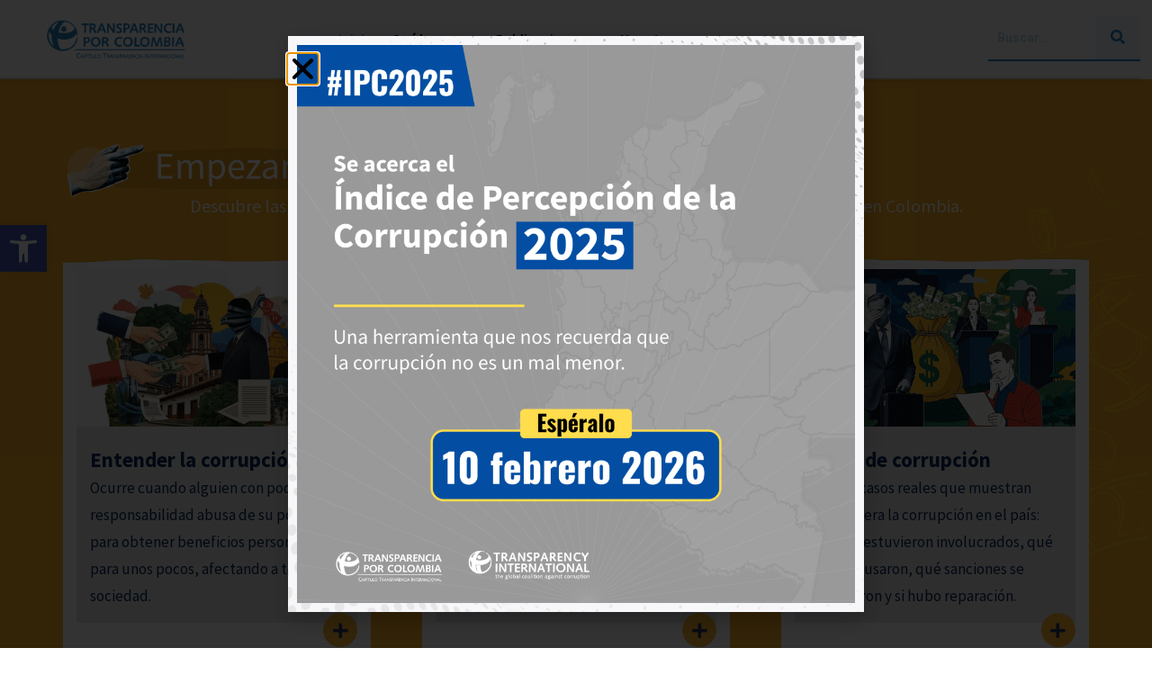

--- FILE ---
content_type: text/html; charset=UTF-8
request_url: https://transparenciacolombia.org.co/
body_size: 342378
content:
<!DOCTYPE html>
<html dir="ltr" lang="es" prefix="og: https://ogp.me/ns#">
<head>
	<meta charset="UTF-8" />
	<meta name="viewport" content="width=device-width, initial-scale=1" />
	<link rel="profile" href="http://gmpg.org/xfn/11" />
	<link rel="pingback" href="https://transparenciacolombia.org.co/xmlrpc.php" />
	<title>Inicio - Transparencia por Colombia</title>

		<!-- All in One SEO 4.9.0 - aioseo.com -->
	<meta name="description" content="Se acerca el Índice de Perceción de la Corrupción 2025 Leer más Leer más Leer más Leer más Se acerca el Índice de Perceción de la Corrupción 2025 Leer más Leer más Leer más Leer más Se acerca el Índice de Perceción de la Corrupción 2025 Descubre las claves para comprender, vigilar y transformar lo" />
	<meta name="robots" content="max-image-preview:large" />
	<link rel="canonical" href="https://transparenciacolombia.org.co/" />
	<meta name="generator" content="All in One SEO (AIOSEO) 4.9.0" />
		<meta property="og:locale" content="es_ES" />
		<meta property="og:site_name" content="Transparencia por Colombia - Capítulo Transparencia Internacional" />
		<meta property="og:type" content="article" />
		<meta property="og:title" content="Inicio - Transparencia por Colombia" />
		<meta property="og:description" content="Se acerca el Índice de Perceción de la Corrupción 2025 Leer más Leer más Leer más Leer más Se acerca el Índice de Perceción de la Corrupción 2025 Leer más Leer más Leer más Leer más Se acerca el Índice de Perceción de la Corrupción 2025 Descubre las claves para comprender, vigilar y transformar lo" />
		<meta property="og:url" content="https://transparenciacolombia.org.co/" />
		<meta property="article:published_time" content="2022-11-23T01:32:55+00:00" />
		<meta property="article:modified_time" content="2026-01-26T15:26:14+00:00" />
		<meta name="twitter:card" content="summary_large_image" />
		<meta name="twitter:title" content="Inicio - Transparencia por Colombia" />
		<meta name="twitter:description" content="Se acerca el Índice de Perceción de la Corrupción 2025 Leer más Leer más Leer más Leer más Se acerca el Índice de Perceción de la Corrupción 2025 Leer más Leer más Leer más Leer más Se acerca el Índice de Perceción de la Corrupción 2025 Descubre las claves para comprender, vigilar y transformar lo" />
		<script type="application/ld+json" class="aioseo-schema">
			{"@context":"https:\/\/schema.org","@graph":[{"@type":"BreadcrumbList","@id":"https:\/\/transparenciacolombia.org.co\/#breadcrumblist","itemListElement":[{"@type":"ListItem","@id":"https:\/\/transparenciacolombia.org.co#listItem","position":1,"name":"Inicio"}]},{"@type":"Organization","@id":"https:\/\/transparenciacolombia.org.co\/#organization","name":"Transparencia por Colombia","description":"Cap\u00edtulo Transparencia Internacional","url":"https:\/\/transparenciacolombia.org.co\/"},{"@type":"WebPage","@id":"https:\/\/transparenciacolombia.org.co\/#webpage","url":"https:\/\/transparenciacolombia.org.co\/","name":"Inicio - Transparencia por Colombia","description":"Se acerca el \u00cdndice de Perceci\u00f3n de la Corrupci\u00f3n 2025 Leer m\u00e1s Leer m\u00e1s Leer m\u00e1s Leer m\u00e1s Se acerca el \u00cdndice de Perceci\u00f3n de la Corrupci\u00f3n 2025 Leer m\u00e1s Leer m\u00e1s Leer m\u00e1s Leer m\u00e1s Se acerca el \u00cdndice de Perceci\u00f3n de la Corrupci\u00f3n 2025 Descubre las claves para comprender, vigilar y transformar lo","inLanguage":"es-ES","isPartOf":{"@id":"https:\/\/transparenciacolombia.org.co\/#website"},"breadcrumb":{"@id":"https:\/\/transparenciacolombia.org.co\/#breadcrumblist"},"image":{"@type":"ImageObject","url":"https:\/\/transparenciacolombia.org.co\/wp-content\/uploads\/2022\/10\/serc.png","@id":"https:\/\/transparenciacolombia.org.co\/#mainImage","width":799,"height":800},"primaryImageOfPage":{"@id":"https:\/\/transparenciacolombia.org.co\/#mainImage"},"datePublished":"2022-11-23T01:32:55-05:00","dateModified":"2026-01-26T10:26:14-05:00"},{"@type":"WebSite","@id":"https:\/\/transparenciacolombia.org.co\/#website","url":"https:\/\/transparenciacolombia.org.co\/","name":"Transparencia por Colombia","description":"Cap\u00edtulo Transparencia Internacional","inLanguage":"es-ES","publisher":{"@id":"https:\/\/transparenciacolombia.org.co\/#organization"}}]}
		</script>
		<!-- All in One SEO -->

<link rel='dns-prefetch' href='//www.googletagmanager.com' />
<link rel="alternate" type="application/rss+xml" title="Transparencia por Colombia &raquo; Feed" href="https://transparenciacolombia.org.co/feed/" />
<link rel="alternate" type="application/rss+xml" title="Transparencia por Colombia &raquo; Feed de los comentarios" href="https://transparenciacolombia.org.co/comments/feed/" />
<link rel="alternate" title="oEmbed (JSON)" type="application/json+oembed" href="https://transparenciacolombia.org.co/wp-json/oembed/1.0/embed?url=https%3A%2F%2Ftransparenciacolombia.org.co%2F" />
<link rel="alternate" title="oEmbed (XML)" type="text/xml+oembed" href="https://transparenciacolombia.org.co/wp-json/oembed/1.0/embed?url=https%3A%2F%2Ftransparenciacolombia.org.co%2F&#038;format=xml" />
<style id='wp-img-auto-sizes-contain-inline-css'>
img:is([sizes=auto i],[sizes^="auto," i]){contain-intrinsic-size:3000px 1500px}
/*# sourceURL=wp-img-auto-sizes-contain-inline-css */
</style>
<link rel='stylesheet' id='hfe-widgets-style-css' href='https://transparenciacolombia.org.co/wp-content/plugins/header-footer-elementor/inc/widgets-css/frontend.css?ver=2.7.0' media='all' />
<link rel='stylesheet' id='hfe-woo-product-grid-css' href='https://transparenciacolombia.org.co/wp-content/plugins/header-footer-elementor/inc/widgets-css/woo-products.css?ver=2.7.0' media='all' />
<link rel='stylesheet' id='pa-frontend-css' href='https://transparenciacolombia.org.co/wp-content/uploads/premium-addons-elementor/pa-frontend-dabb00268.min.css?ver=1769516766' media='all' />
<style id='wp-emoji-styles-inline-css'>

	img.wp-smiley, img.emoji {
		display: inline !important;
		border: none !important;
		box-shadow: none !important;
		height: 1em !important;
		width: 1em !important;
		margin: 0 0.07em !important;
		vertical-align: -0.1em !important;
		background: none !important;
		padding: 0 !important;
	}
/*# sourceURL=wp-emoji-styles-inline-css */
</style>
<link rel='stylesheet' id='woocommerce-layout-css' href='https://transparenciacolombia.org.co/wp-content/plugins/woocommerce/assets/css/woocommerce-layout.css?ver=10.3.7' media='all' />
<link rel='stylesheet' id='woocommerce-smallscreen-css' href='https://transparenciacolombia.org.co/wp-content/plugins/woocommerce/assets/css/woocommerce-smallscreen.css?ver=10.3.7' media='only screen and (max-width: 768px)' />
<link rel='stylesheet' id='woocommerce-general-css' href='https://transparenciacolombia.org.co/wp-content/plugins/woocommerce/assets/css/woocommerce.css?ver=10.3.7' media='all' />
<style id='woocommerce-inline-inline-css'>
.woocommerce form .form-row .required { visibility: visible; }
/*# sourceURL=woocommerce-inline-inline-css */
</style>
<link rel='stylesheet' id='hfe-style-css' href='https://transparenciacolombia.org.co/wp-content/plugins/header-footer-elementor/assets/css/header-footer-elementor.css?ver=2.7.0' media='all' />
<link rel='stylesheet' id='hello-elementor-theme-style-css' href='https://transparenciacolombia.org.co/wp-content/themes/hello-elementor/assets/css/theme.css?ver=3.4.5' media='all' />
<link rel='stylesheet' id='elementor-frontend-css' href='https://transparenciacolombia.org.co/wp-content/plugins/elementor/assets/css/frontend.min.css?ver=3.33.1' media='all' />
<link rel='stylesheet' id='eael-general-css' href='https://transparenciacolombia.org.co/wp-content/plugins/essential-addons-for-elementor-lite/assets/front-end/css/view/general.min.css?ver=6.5.1' media='all' />
<link rel='stylesheet' id='eael-8599-css' href='https://transparenciacolombia.org.co/wp-content/uploads/essential-addons-elementor/eael-8599.css?ver=1769423174' media='all' />
<link rel='stylesheet' id='elementor-icons-css' href='https://transparenciacolombia.org.co/wp-content/plugins/elementor/assets/lib/eicons/css/elementor-icons.min.css?ver=5.44.0' media='all' />
<style id='elementor-icons-inline-css'>

		.elementor-add-new-section .elementor-add-templately-promo-button{
            background-color: #5d4fff;
            background-image: url(https://transparenciacolombia.org.co/wp-content/plugins/essential-addons-for-elementor-lite/assets/admin/images/templately/logo-icon.svg);
            background-repeat: no-repeat;
            background-position: center center;
            position: relative;
        }
        
		.elementor-add-new-section .elementor-add-templately-promo-button > i{
            height: 12px;
        }
        
        body .elementor-add-new-section .elementor-add-section-area-button {
            margin-left: 0;
        }

		.elementor-add-new-section .elementor-add-templately-promo-button{
            background-color: #5d4fff;
            background-image: url(https://transparenciacolombia.org.co/wp-content/plugins/essential-addons-for-elementor-lite/assets/admin/images/templately/logo-icon.svg);
            background-repeat: no-repeat;
            background-position: center center;
            position: relative;
        }
        
		.elementor-add-new-section .elementor-add-templately-promo-button > i{
            height: 12px;
        }
        
        body .elementor-add-new-section .elementor-add-section-area-button {
            margin-left: 0;
        }
/*# sourceURL=elementor-icons-inline-css */
</style>
<link rel='stylesheet' id='elementor-post-5-css' href='https://transparenciacolombia.org.co/wp-content/uploads/elementor/css/post-5.css?ver=1768434562' media='all' />
<link rel='stylesheet' id='ps-general-css' href='https://transparenciacolombia.org.co/wp-content/plugins/bdthemes-prime-slider-lite/assets/css/ps-general.css?ver=4.0.6' media='all' />
<link rel='stylesheet' id='widget-spacer-css' href='https://transparenciacolombia.org.co/wp-content/plugins/elementor/assets/css/widget-spacer.min.css?ver=3.33.1' media='all' />
<link rel='stylesheet' id='widget-image-css' href='https://transparenciacolombia.org.co/wp-content/plugins/elementor/assets/css/widget-image.min.css?ver=3.33.1' media='all' />
<link rel='stylesheet' id='widget-image-box-css' href='https://transparenciacolombia.org.co/wp-content/plugins/elementor/assets/css/widget-image-box.min.css?ver=3.33.1' media='all' />
<link rel='stylesheet' id='swiper-css' href='https://transparenciacolombia.org.co/wp-content/plugins/elementor/assets/lib/swiper/v8/css/swiper.min.css?ver=8.4.5' media='all' />
<link rel='stylesheet' id='e-swiper-css' href='https://transparenciacolombia.org.co/wp-content/plugins/elementor/assets/css/conditionals/e-swiper.min.css?ver=3.33.1' media='all' />
<link rel='stylesheet' id='widget-media-carousel-css' href='https://transparenciacolombia.org.co/wp-content/plugins/pro-elements/assets/css/widget-media-carousel.min.css?ver=3.33.1' media='all' />
<link rel='stylesheet' id='widget-carousel-module-base-css' href='https://transparenciacolombia.org.co/wp-content/plugins/pro-elements/assets/css/widget-carousel-module-base.min.css?ver=3.33.1' media='all' />
<link rel='stylesheet' id='e-animation-bob-css' href='https://transparenciacolombia.org.co/wp-content/plugins/elementor/assets/lib/animations/styles/e-animation-bob.min.css?ver=3.33.1' media='all' />
<link rel='stylesheet' id='e-shapes-css' href='https://transparenciacolombia.org.co/wp-content/plugins/elementor/assets/css/conditionals/shapes.min.css?ver=3.33.1' media='all' />
<link rel='stylesheet' id='font-awesome-5-all-css' href='https://transparenciacolombia.org.co/wp-content/plugins/elementor/assets/lib/font-awesome/css/all.min.css?ver=4.11.47' media='all' />
<link rel='stylesheet' id='widget-hotspot-css' href='https://transparenciacolombia.org.co/wp-content/plugins/pro-elements/assets/css/widget-hotspot.min.css?ver=3.33.1' media='all' />
<link rel='stylesheet' id='elementor-post-8599-css' href='https://transparenciacolombia.org.co/wp-content/uploads/elementor/css/post-8599.css?ver=1769441175' media='all' />
<link rel='stylesheet' id='elementor-post-7138-css' href='https://transparenciacolombia.org.co/wp-content/uploads/elementor/css/post-7138.css?ver=1768434563' media='all' />
<link rel='stylesheet' id='elementor-post-6034-css' href='https://transparenciacolombia.org.co/wp-content/uploads/elementor/css/post-6034.css?ver=1768434564' media='all' />
<link rel='stylesheet' id='pojo-a11y-css' href='https://transparenciacolombia.org.co/wp-content/plugins/pojo-accessibility/modules/legacy/assets/css/style.min.css?ver=1.0.0' media='all' />
<link rel='stylesheet' id='brands-styles-css' href='https://transparenciacolombia.org.co/wp-content/plugins/woocommerce/assets/css/brands.css?ver=10.3.7' media='all' />
<link rel='stylesheet' id='hello-elementor-css' href='https://transparenciacolombia.org.co/wp-content/themes/hello-elementor/assets/css/reset.css?ver=3.4.5' media='all' />
<link rel='stylesheet' id='hello-elementor-header-footer-css' href='https://transparenciacolombia.org.co/wp-content/themes/hello-elementor/assets/css/header-footer.css?ver=3.4.5' media='all' />
<link rel='stylesheet' id='dearpdf-style-css' href='https://transparenciacolombia.org.co/wp-content/plugins/dearpdf-lite/assets/css/dearpdf.min.css?ver=2.0.38' media='all' />
<link rel='stylesheet' id='e-animation-fadeInLeft-css' href='https://transparenciacolombia.org.co/wp-content/plugins/elementor/assets/lib/animations/styles/fadeInLeft.min.css?ver=3.33.1' media='all' />
<link rel='stylesheet' id='e-popup-css' href='https://transparenciacolombia.org.co/wp-content/plugins/pro-elements/assets/css/conditionals/popup.min.css?ver=3.33.1' media='all' />
<link rel='stylesheet' id='widget-heading-css' href='https://transparenciacolombia.org.co/wp-content/plugins/elementor/assets/css/widget-heading.min.css?ver=3.33.1' media='all' />
<link rel='stylesheet' id='widget-form-css' href='https://transparenciacolombia.org.co/wp-content/plugins/pro-elements/assets/css/widget-form.min.css?ver=3.33.1' media='all' />
<link rel='stylesheet' id='elementor-post-32565-css' href='https://transparenciacolombia.org.co/wp-content/uploads/elementor/css/post-32565.css?ver=1768434564' media='all' />
<link rel='stylesheet' id='elementor-post-38558-css' href='https://transparenciacolombia.org.co/wp-content/uploads/elementor/css/post-38558.css?ver=1769436435' media='all' />
<link rel='stylesheet' id='elementor-post-37446-css' href='https://transparenciacolombia.org.co/wp-content/uploads/elementor/css/post-37446.css?ver=1768434564' media='all' />
<link rel='stylesheet' id='elementor-post-54885-css' href='https://transparenciacolombia.org.co/wp-content/uploads/elementor/css/post-54885.css?ver=1768434564' media='all' />
<link rel='stylesheet' id='elementor-post-49862-css' href='https://transparenciacolombia.org.co/wp-content/uploads/elementor/css/post-49862.css?ver=1768434564' media='all' />
<link rel='stylesheet' id='elementor-post-49013-css' href='https://transparenciacolombia.org.co/wp-content/uploads/elementor/css/post-49013.css?ver=1768434564' media='all' />
<link rel='stylesheet' id='elementor-post-40859-css' href='https://transparenciacolombia.org.co/wp-content/uploads/elementor/css/post-40859.css?ver=1768434564' media='all' />
<link rel='stylesheet' id='elementor-post-32152-css' href='https://transparenciacolombia.org.co/wp-content/uploads/elementor/css/post-32152.css?ver=1768434564' media='all' />
<link rel='stylesheet' id='elementor-post-32145-css' href='https://transparenciacolombia.org.co/wp-content/uploads/elementor/css/post-32145.css?ver=1768434564' media='all' />
<link rel='stylesheet' id='elementor-post-32138-css' href='https://transparenciacolombia.org.co/wp-content/uploads/elementor/css/post-32138.css?ver=1768434564' media='all' />
<link rel='stylesheet' id='hfe-elementor-icons-css' href='https://transparenciacolombia.org.co/wp-content/plugins/elementor/assets/lib/eicons/css/elementor-icons.min.css?ver=5.34.0' media='all' />
<link rel='stylesheet' id='hfe-icons-list-css' href='https://transparenciacolombia.org.co/wp-content/plugins/elementor/assets/css/widget-icon-list.min.css?ver=3.24.3' media='all' />
<link rel='stylesheet' id='hfe-social-icons-css' href='https://transparenciacolombia.org.co/wp-content/plugins/elementor/assets/css/widget-social-icons.min.css?ver=3.24.0' media='all' />
<link rel='stylesheet' id='hfe-social-share-icons-brands-css' href='https://transparenciacolombia.org.co/wp-content/plugins/elementor/assets/lib/font-awesome/css/brands.css?ver=5.15.3' media='all' />
<link rel='stylesheet' id='hfe-social-share-icons-fontawesome-css' href='https://transparenciacolombia.org.co/wp-content/plugins/elementor/assets/lib/font-awesome/css/fontawesome.css?ver=5.15.3' media='all' />
<link rel='stylesheet' id='hfe-nav-menu-icons-css' href='https://transparenciacolombia.org.co/wp-content/plugins/elementor/assets/lib/font-awesome/css/solid.css?ver=5.15.3' media='all' />
<link rel='stylesheet' id='hfe-widget-blockquote-css' href='https://transparenciacolombia.org.co/wp-content/plugins/elementor-pro/assets/css/widget-blockquote.min.css?ver=3.25.0' media='all' />
<link rel='stylesheet' id='hfe-mega-menu-css' href='https://transparenciacolombia.org.co/wp-content/plugins/elementor-pro/assets/css/widget-mega-menu.min.css?ver=3.26.2' media='all' />
<link rel='stylesheet' id='hfe-nav-menu-widget-css' href='https://transparenciacolombia.org.co/wp-content/plugins/elementor-pro/assets/css/widget-nav-menu.min.css?ver=3.26.0' media='all' />
<link rel='stylesheet' id='font-awesome-4-shim-css' href='https://transparenciacolombia.org.co/wp-content/plugins/elementor/assets/lib/font-awesome/css/v4-shims.min.css?ver=6.5.1' media='all' />
<link rel='stylesheet' id='bdt-uikit-css' href='https://transparenciacolombia.org.co/wp-content/plugins/bdthemes-prime-slider-lite/assets/css/bdt-uikit.css?ver=3.21.7' media='all' />
<link rel='stylesheet' id='prime-slider-site-css' href='https://transparenciacolombia.org.co/wp-content/plugins/bdthemes-prime-slider-lite/assets/css/prime-slider-site.css?ver=4.0.6' media='all' />
<link rel='stylesheet' id='elementor-gf-sourcesanspro-css' href='https://fonts.googleapis.com/css?family=Source+Sans+Pro:100,100italic,200,200italic,300,300italic,400,400italic,500,500italic,600,600italic,700,700italic,800,800italic,900,900italic&#038;display=auto' media='all' />
<link rel='stylesheet' id='elementor-gf-roboto-css' href='https://fonts.googleapis.com/css?family=Roboto:100,100italic,200,200italic,300,300italic,400,400italic,500,500italic,600,600italic,700,700italic,800,800italic,900,900italic&#038;display=auto' media='all' />
<link rel='stylesheet' id='elementor-icons-shared-0-css' href='https://transparenciacolombia.org.co/wp-content/plugins/elementor/assets/lib/font-awesome/css/fontawesome.min.css?ver=5.15.3' media='all' />
<link rel='stylesheet' id='elementor-icons-fa-solid-css' href='https://transparenciacolombia.org.co/wp-content/plugins/elementor/assets/lib/font-awesome/css/solid.min.css?ver=5.15.3' media='all' />
<link rel='stylesheet' id='elementor-icons-fa-regular-css' href='https://transparenciacolombia.org.co/wp-content/plugins/elementor/assets/lib/font-awesome/css/regular.min.css?ver=5.15.3' media='all' />
<link rel='stylesheet' id='elementor-icons-fa-brands-css' href='https://transparenciacolombia.org.co/wp-content/plugins/elementor/assets/lib/font-awesome/css/brands.min.css?ver=5.15.3' media='all' />
<script src="https://transparenciacolombia.org.co/wp-includes/js/jquery/jquery.min.js?ver=3.7.1" id="jquery-core-js"></script>
<script src="https://transparenciacolombia.org.co/wp-includes/js/jquery/jquery-migrate.min.js?ver=3.4.1" id="jquery-migrate-js"></script>
<script id="jquery-js-after">
!function($){"use strict";$(document).ready(function(){$(this).scrollTop()>100&&$(".hfe-scroll-to-top-wrap").removeClass("hfe-scroll-to-top-hide"),$(window).scroll(function(){$(this).scrollTop()<100?$(".hfe-scroll-to-top-wrap").fadeOut(300):$(".hfe-scroll-to-top-wrap").fadeIn(300)}),$(".hfe-scroll-to-top-wrap").on("click",function(){$("html, body").animate({scrollTop:0},300);return!1})})}(jQuery);
!function($){'use strict';$(document).ready(function(){var bar=$('.hfe-reading-progress-bar');if(!bar.length)return;$(window).on('scroll',function(){var s=$(window).scrollTop(),d=$(document).height()-$(window).height(),p=d? s/d*100:0;bar.css('width',p+'%')});});}(jQuery);
//# sourceURL=jquery-js-after
</script>
<script src="https://transparenciacolombia.org.co/wp-content/plugins/woocommerce/assets/js/jquery-blockui/jquery.blockUI.min.js?ver=2.7.0-wc.10.3.7" id="wc-jquery-blockui-js" data-wp-strategy="defer"></script>
<script id="wc-add-to-cart-js-extra">
var wc_add_to_cart_params = {"ajax_url":"/wp-admin/admin-ajax.php","wc_ajax_url":"/?wc-ajax=%%endpoint%%","i18n_view_cart":"Ver carrito","cart_url":"https://transparenciacolombia.org.co/carrito/","is_cart":"","cart_redirect_after_add":"no"};
//# sourceURL=wc-add-to-cart-js-extra
</script>
<script src="https://transparenciacolombia.org.co/wp-content/plugins/woocommerce/assets/js/frontend/add-to-cart.min.js?ver=10.3.7" id="wc-add-to-cart-js" defer data-wp-strategy="defer"></script>
<script src="https://transparenciacolombia.org.co/wp-content/plugins/woocommerce/assets/js/js-cookie/js.cookie.min.js?ver=2.1.4-wc.10.3.7" id="wc-js-cookie-js" data-wp-strategy="defer"></script>

<!-- Fragmento de código de la etiqueta de Google (gtag.js) añadida por Site Kit -->
<!-- Fragmento de código de Google Analytics añadido por Site Kit -->
<script src="https://www.googletagmanager.com/gtag/js?id=G-1JJY17EQQJ" id="google_gtagjs-js" async></script>
<script id="google_gtagjs-js-after">
window.dataLayer = window.dataLayer || [];function gtag(){dataLayer.push(arguments);}
gtag("set","linker",{"domains":["transparenciacolombia.org.co"]});
gtag("js", new Date());
gtag("set", "developer_id.dZTNiMT", true);
gtag("config", "G-1JJY17EQQJ");
 window._googlesitekit = window._googlesitekit || {}; window._googlesitekit.throttledEvents = []; window._googlesitekit.gtagEvent = (name, data) => { var key = JSON.stringify( { name, data } ); if ( !! window._googlesitekit.throttledEvents[ key ] ) { return; } window._googlesitekit.throttledEvents[ key ] = true; setTimeout( () => { delete window._googlesitekit.throttledEvents[ key ]; }, 5 ); gtag( "event", name, { ...data, event_source: "site-kit" } ); }; 
//# sourceURL=google_gtagjs-js-after
</script>
<script src="https://transparenciacolombia.org.co/wp-content/plugins/elementor/assets/lib/font-awesome/js/v4-shims.min.js?ver=6.5.1" id="font-awesome-4-shim-js"></script>
<script src="https://transparenciacolombia.org.co/wp-content/plugins/bdthemes-prime-slider-lite/assets/js/bdt-uikit.min.js?ver=3.21.7" id="bdt-uikit-js"></script>
<link rel="https://api.w.org/" href="https://transparenciacolombia.org.co/wp-json/" /><link rel="alternate" title="JSON" type="application/json" href="https://transparenciacolombia.org.co/wp-json/wp/v2/pages/8599" /><link rel="EditURI" type="application/rsd+xml" title="RSD" href="https://transparenciacolombia.org.co/xmlrpc.php?rsd" />
<meta name="generator" content="WordPress 6.9" />
<meta name="generator" content="WooCommerce 10.3.7" />
<link rel='shortlink' href='https://transparenciacolombia.org.co/' />
<meta name="generator" content="Site Kit by Google 1.166.0" /><style type="text/css">
#pojo-a11y-toolbar .pojo-a11y-toolbar-toggle a{ background-color: #4054b2;	color: #ffffff;}
#pojo-a11y-toolbar .pojo-a11y-toolbar-overlay, #pojo-a11y-toolbar .pojo-a11y-toolbar-overlay ul.pojo-a11y-toolbar-items.pojo-a11y-links{ border-color: #4054b2;}
body.pojo-a11y-focusable a:focus{ outline-style: solid !important;	outline-width: 1px !important;	outline-color: #FF0000 !important;}
#pojo-a11y-toolbar{ top: 250px !important;}
#pojo-a11y-toolbar .pojo-a11y-toolbar-overlay{ background-color: #ffffff;}
#pojo-a11y-toolbar .pojo-a11y-toolbar-overlay ul.pojo-a11y-toolbar-items li.pojo-a11y-toolbar-item a, #pojo-a11y-toolbar .pojo-a11y-toolbar-overlay p.pojo-a11y-toolbar-title{ color: #333333;}
#pojo-a11y-toolbar .pojo-a11y-toolbar-overlay ul.pojo-a11y-toolbar-items li.pojo-a11y-toolbar-item a.active{ background-color: #4054b2;	color: #ffffff;}
@media (max-width: 767px) { #pojo-a11y-toolbar { top: 50px !important; } }</style>	<noscript><style>.woocommerce-product-gallery{ opacity: 1 !important; }</style></noscript>
	<script data-cfasync="false"> var dearPdfLocation = "https://transparenciacolombia.org.co/wp-content/plugins/dearpdf-lite/assets/"; var dearpdfWPGlobal = [];</script><meta name="generator" content="Elementor 3.33.1; features: additional_custom_breakpoints; settings: css_print_method-external, google_font-enabled, font_display-auto">
			<style>
				.e-con.e-parent:nth-of-type(n+4):not(.e-lazyloaded):not(.e-no-lazyload),
				.e-con.e-parent:nth-of-type(n+4):not(.e-lazyloaded):not(.e-no-lazyload) * {
					background-image: none !important;
				}
				@media screen and (max-height: 1024px) {
					.e-con.e-parent:nth-of-type(n+3):not(.e-lazyloaded):not(.e-no-lazyload),
					.e-con.e-parent:nth-of-type(n+3):not(.e-lazyloaded):not(.e-no-lazyload) * {
						background-image: none !important;
					}
				}
				@media screen and (max-height: 640px) {
					.e-con.e-parent:nth-of-type(n+2):not(.e-lazyloaded):not(.e-no-lazyload),
					.e-con.e-parent:nth-of-type(n+2):not(.e-lazyloaded):not(.e-no-lazyload) * {
						background-image: none !important;
					}
				}
			</style>
			
<!-- Fragmento de código de Google Tag Manager añadido por Site Kit -->
<script>
			( function( w, d, s, l, i ) {
				w[l] = w[l] || [];
				w[l].push( {'gtm.start': new Date().getTime(), event: 'gtm.js'} );
				var f = d.getElementsByTagName( s )[0],
					j = d.createElement( s ), dl = l != 'dataLayer' ? '&l=' + l : '';
				j.async = true;
				j.src = 'https://www.googletagmanager.com/gtm.js?id=' + i + dl;
				f.parentNode.insertBefore( j, f );
			} )( window, document, 'script', 'dataLayer', 'GTM-M83T4V5' );
			
</script>

<!-- Final del fragmento de código de Google Tag Manager añadido por Site Kit -->
<link rel="icon" href="https://transparenciacolombia.org.co/wp-content/uploads/cropped-indice-integridad-nacional-2002-portadas-02-01-32x32.png" sizes="32x32" />
<link rel="icon" href="https://transparenciacolombia.org.co/wp-content/uploads/cropped-indice-integridad-nacional-2002-portadas-02-01-192x192.png" sizes="192x192" />
<link rel="apple-touch-icon" href="https://transparenciacolombia.org.co/wp-content/uploads/cropped-indice-integridad-nacional-2002-portadas-02-01-180x180.png" />
<meta name="msapplication-TileImage" content="https://transparenciacolombia.org.co/wp-content/uploads/cropped-indice-integridad-nacional-2002-portadas-02-01-270x270.png" />
		<style id="wp-custom-css">
			.elementor-8599 .elementor-element.elementor-element-1799c12 .eael-grid-post-holder {
    background-color: #fff;
    height: 450px;
}

a {
	color:#007DEF;
}

em {
    font-style: normal;
}

.myFlags h4 {
	font-size: 18px !important;
}
.myBox {
	max-height: 230px !important;
	min-height: 230px !important;
	height: 230px !important;
}
@media only screen and (max-width: 700px) {
	.hideInMobile {
		width: 100% !important;
}
	.hideInMobile {
		display: flex;
		justify-content: center;
		padding-bottom: 30px;
	}
	.hideInMobile img {
		display: block;
		text-align: center;
		width: 80%% !important;
	}
	.mainWrap {
		width: 100% !important;
		display: block !important;
		padding: 0;
		margin: 0;
		font-size: 18px;
	}
	.mainWrap h4 {
		font-size: 18px;
	}
	.myText {
		width: 100% !important;
		display: block !important;
	}
	.page-id-26892 {
		overflow-x: hidden !important;
	}
}

@media only screen and (min-width: 1700px) {
	.myhead {
		margin-left: 40px !important;
		font-size: 36px !important;
	}
}

/* Ocultar Captcha*/
.grecaptcha-badge{display:none !important;}

-------checkout------

@media only screen and (max-width: 768px) {
    /* Forzar ancho completo en los contenedores del checkout */
    .woocommerce-checkout .col2-set .col-1, 
    .woocommerce-checkout .col2-set .col-2,
    .woocommerce-checkout .col2-set {
        float: none !important;
        width: 100% !important;
        margin: 0 !important;
        padding: 0 !important;
        max-width: 100% !important;
    }
    
    /* Asegurar que los campos de texto ocupen el espacio */
    .woocommerce form .form-row input.input-text, 
    .woocommerce form .form-row textarea {
        width: 100% !important;
    }
    
    /* Quitar margenes laterales extraños si el tema los pone */
    .woocommerce .woocommerce-checkout {
        padding-left: 10px !important;
        padding-right: 10px !important;
    }
}
		</style>
		<link rel='stylesheet' id='wc-blocks-style-css' href='https://transparenciacolombia.org.co/wp-content/plugins/woocommerce/assets/client/blocks/wc-blocks.css?ver=wc-10.3.7' media='all' />
<style id='global-styles-inline-css'>
:root{--wp--preset--aspect-ratio--square: 1;--wp--preset--aspect-ratio--4-3: 4/3;--wp--preset--aspect-ratio--3-4: 3/4;--wp--preset--aspect-ratio--3-2: 3/2;--wp--preset--aspect-ratio--2-3: 2/3;--wp--preset--aspect-ratio--16-9: 16/9;--wp--preset--aspect-ratio--9-16: 9/16;--wp--preset--color--black: #000000;--wp--preset--color--cyan-bluish-gray: #abb8c3;--wp--preset--color--white: #ffffff;--wp--preset--color--pale-pink: #f78da7;--wp--preset--color--vivid-red: #cf2e2e;--wp--preset--color--luminous-vivid-orange: #ff6900;--wp--preset--color--luminous-vivid-amber: #fcb900;--wp--preset--color--light-green-cyan: #7bdcb5;--wp--preset--color--vivid-green-cyan: #00d084;--wp--preset--color--pale-cyan-blue: #8ed1fc;--wp--preset--color--vivid-cyan-blue: #0693e3;--wp--preset--color--vivid-purple: #9b51e0;--wp--preset--gradient--vivid-cyan-blue-to-vivid-purple: linear-gradient(135deg,rgb(6,147,227) 0%,rgb(155,81,224) 100%);--wp--preset--gradient--light-green-cyan-to-vivid-green-cyan: linear-gradient(135deg,rgb(122,220,180) 0%,rgb(0,208,130) 100%);--wp--preset--gradient--luminous-vivid-amber-to-luminous-vivid-orange: linear-gradient(135deg,rgb(252,185,0) 0%,rgb(255,105,0) 100%);--wp--preset--gradient--luminous-vivid-orange-to-vivid-red: linear-gradient(135deg,rgb(255,105,0) 0%,rgb(207,46,46) 100%);--wp--preset--gradient--very-light-gray-to-cyan-bluish-gray: linear-gradient(135deg,rgb(238,238,238) 0%,rgb(169,184,195) 100%);--wp--preset--gradient--cool-to-warm-spectrum: linear-gradient(135deg,rgb(74,234,220) 0%,rgb(151,120,209) 20%,rgb(207,42,186) 40%,rgb(238,44,130) 60%,rgb(251,105,98) 80%,rgb(254,248,76) 100%);--wp--preset--gradient--blush-light-purple: linear-gradient(135deg,rgb(255,206,236) 0%,rgb(152,150,240) 100%);--wp--preset--gradient--blush-bordeaux: linear-gradient(135deg,rgb(254,205,165) 0%,rgb(254,45,45) 50%,rgb(107,0,62) 100%);--wp--preset--gradient--luminous-dusk: linear-gradient(135deg,rgb(255,203,112) 0%,rgb(199,81,192) 50%,rgb(65,88,208) 100%);--wp--preset--gradient--pale-ocean: linear-gradient(135deg,rgb(255,245,203) 0%,rgb(182,227,212) 50%,rgb(51,167,181) 100%);--wp--preset--gradient--electric-grass: linear-gradient(135deg,rgb(202,248,128) 0%,rgb(113,206,126) 100%);--wp--preset--gradient--midnight: linear-gradient(135deg,rgb(2,3,129) 0%,rgb(40,116,252) 100%);--wp--preset--font-size--small: 13px;--wp--preset--font-size--medium: 20px;--wp--preset--font-size--large: 36px;--wp--preset--font-size--x-large: 42px;--wp--preset--spacing--20: 0.44rem;--wp--preset--spacing--30: 0.67rem;--wp--preset--spacing--40: 1rem;--wp--preset--spacing--50: 1.5rem;--wp--preset--spacing--60: 2.25rem;--wp--preset--spacing--70: 3.38rem;--wp--preset--spacing--80: 5.06rem;--wp--preset--shadow--natural: 6px 6px 9px rgba(0, 0, 0, 0.2);--wp--preset--shadow--deep: 12px 12px 50px rgba(0, 0, 0, 0.4);--wp--preset--shadow--sharp: 6px 6px 0px rgba(0, 0, 0, 0.2);--wp--preset--shadow--outlined: 6px 6px 0px -3px rgb(255, 255, 255), 6px 6px rgb(0, 0, 0);--wp--preset--shadow--crisp: 6px 6px 0px rgb(0, 0, 0);}:root { --wp--style--global--content-size: 800px;--wp--style--global--wide-size: 1200px; }:where(body) { margin: 0; }.wp-site-blocks > .alignleft { float: left; margin-right: 2em; }.wp-site-blocks > .alignright { float: right; margin-left: 2em; }.wp-site-blocks > .aligncenter { justify-content: center; margin-left: auto; margin-right: auto; }:where(.wp-site-blocks) > * { margin-block-start: 24px; margin-block-end: 0; }:where(.wp-site-blocks) > :first-child { margin-block-start: 0; }:where(.wp-site-blocks) > :last-child { margin-block-end: 0; }:root { --wp--style--block-gap: 24px; }:root :where(.is-layout-flow) > :first-child{margin-block-start: 0;}:root :where(.is-layout-flow) > :last-child{margin-block-end: 0;}:root :where(.is-layout-flow) > *{margin-block-start: 24px;margin-block-end: 0;}:root :where(.is-layout-constrained) > :first-child{margin-block-start: 0;}:root :where(.is-layout-constrained) > :last-child{margin-block-end: 0;}:root :where(.is-layout-constrained) > *{margin-block-start: 24px;margin-block-end: 0;}:root :where(.is-layout-flex){gap: 24px;}:root :where(.is-layout-grid){gap: 24px;}.is-layout-flow > .alignleft{float: left;margin-inline-start: 0;margin-inline-end: 2em;}.is-layout-flow > .alignright{float: right;margin-inline-start: 2em;margin-inline-end: 0;}.is-layout-flow > .aligncenter{margin-left: auto !important;margin-right: auto !important;}.is-layout-constrained > .alignleft{float: left;margin-inline-start: 0;margin-inline-end: 2em;}.is-layout-constrained > .alignright{float: right;margin-inline-start: 2em;margin-inline-end: 0;}.is-layout-constrained > .aligncenter{margin-left: auto !important;margin-right: auto !important;}.is-layout-constrained > :where(:not(.alignleft):not(.alignright):not(.alignfull)){max-width: var(--wp--style--global--content-size);margin-left: auto !important;margin-right: auto !important;}.is-layout-constrained > .alignwide{max-width: var(--wp--style--global--wide-size);}body .is-layout-flex{display: flex;}.is-layout-flex{flex-wrap: wrap;align-items: center;}.is-layout-flex > :is(*, div){margin: 0;}body .is-layout-grid{display: grid;}.is-layout-grid > :is(*, div){margin: 0;}body{padding-top: 0px;padding-right: 0px;padding-bottom: 0px;padding-left: 0px;}a:where(:not(.wp-element-button)){text-decoration: underline;}:root :where(.wp-element-button, .wp-block-button__link){background-color: #32373c;border-width: 0;color: #fff;font-family: inherit;font-size: inherit;font-style: inherit;font-weight: inherit;letter-spacing: inherit;line-height: inherit;padding-top: calc(0.667em + 2px);padding-right: calc(1.333em + 2px);padding-bottom: calc(0.667em + 2px);padding-left: calc(1.333em + 2px);text-decoration: none;text-transform: inherit;}.has-black-color{color: var(--wp--preset--color--black) !important;}.has-cyan-bluish-gray-color{color: var(--wp--preset--color--cyan-bluish-gray) !important;}.has-white-color{color: var(--wp--preset--color--white) !important;}.has-pale-pink-color{color: var(--wp--preset--color--pale-pink) !important;}.has-vivid-red-color{color: var(--wp--preset--color--vivid-red) !important;}.has-luminous-vivid-orange-color{color: var(--wp--preset--color--luminous-vivid-orange) !important;}.has-luminous-vivid-amber-color{color: var(--wp--preset--color--luminous-vivid-amber) !important;}.has-light-green-cyan-color{color: var(--wp--preset--color--light-green-cyan) !important;}.has-vivid-green-cyan-color{color: var(--wp--preset--color--vivid-green-cyan) !important;}.has-pale-cyan-blue-color{color: var(--wp--preset--color--pale-cyan-blue) !important;}.has-vivid-cyan-blue-color{color: var(--wp--preset--color--vivid-cyan-blue) !important;}.has-vivid-purple-color{color: var(--wp--preset--color--vivid-purple) !important;}.has-black-background-color{background-color: var(--wp--preset--color--black) !important;}.has-cyan-bluish-gray-background-color{background-color: var(--wp--preset--color--cyan-bluish-gray) !important;}.has-white-background-color{background-color: var(--wp--preset--color--white) !important;}.has-pale-pink-background-color{background-color: var(--wp--preset--color--pale-pink) !important;}.has-vivid-red-background-color{background-color: var(--wp--preset--color--vivid-red) !important;}.has-luminous-vivid-orange-background-color{background-color: var(--wp--preset--color--luminous-vivid-orange) !important;}.has-luminous-vivid-amber-background-color{background-color: var(--wp--preset--color--luminous-vivid-amber) !important;}.has-light-green-cyan-background-color{background-color: var(--wp--preset--color--light-green-cyan) !important;}.has-vivid-green-cyan-background-color{background-color: var(--wp--preset--color--vivid-green-cyan) !important;}.has-pale-cyan-blue-background-color{background-color: var(--wp--preset--color--pale-cyan-blue) !important;}.has-vivid-cyan-blue-background-color{background-color: var(--wp--preset--color--vivid-cyan-blue) !important;}.has-vivid-purple-background-color{background-color: var(--wp--preset--color--vivid-purple) !important;}.has-black-border-color{border-color: var(--wp--preset--color--black) !important;}.has-cyan-bluish-gray-border-color{border-color: var(--wp--preset--color--cyan-bluish-gray) !important;}.has-white-border-color{border-color: var(--wp--preset--color--white) !important;}.has-pale-pink-border-color{border-color: var(--wp--preset--color--pale-pink) !important;}.has-vivid-red-border-color{border-color: var(--wp--preset--color--vivid-red) !important;}.has-luminous-vivid-orange-border-color{border-color: var(--wp--preset--color--luminous-vivid-orange) !important;}.has-luminous-vivid-amber-border-color{border-color: var(--wp--preset--color--luminous-vivid-amber) !important;}.has-light-green-cyan-border-color{border-color: var(--wp--preset--color--light-green-cyan) !important;}.has-vivid-green-cyan-border-color{border-color: var(--wp--preset--color--vivid-green-cyan) !important;}.has-pale-cyan-blue-border-color{border-color: var(--wp--preset--color--pale-cyan-blue) !important;}.has-vivid-cyan-blue-border-color{border-color: var(--wp--preset--color--vivid-cyan-blue) !important;}.has-vivid-purple-border-color{border-color: var(--wp--preset--color--vivid-purple) !important;}.has-vivid-cyan-blue-to-vivid-purple-gradient-background{background: var(--wp--preset--gradient--vivid-cyan-blue-to-vivid-purple) !important;}.has-light-green-cyan-to-vivid-green-cyan-gradient-background{background: var(--wp--preset--gradient--light-green-cyan-to-vivid-green-cyan) !important;}.has-luminous-vivid-amber-to-luminous-vivid-orange-gradient-background{background: var(--wp--preset--gradient--luminous-vivid-amber-to-luminous-vivid-orange) !important;}.has-luminous-vivid-orange-to-vivid-red-gradient-background{background: var(--wp--preset--gradient--luminous-vivid-orange-to-vivid-red) !important;}.has-very-light-gray-to-cyan-bluish-gray-gradient-background{background: var(--wp--preset--gradient--very-light-gray-to-cyan-bluish-gray) !important;}.has-cool-to-warm-spectrum-gradient-background{background: var(--wp--preset--gradient--cool-to-warm-spectrum) !important;}.has-blush-light-purple-gradient-background{background: var(--wp--preset--gradient--blush-light-purple) !important;}.has-blush-bordeaux-gradient-background{background: var(--wp--preset--gradient--blush-bordeaux) !important;}.has-luminous-dusk-gradient-background{background: var(--wp--preset--gradient--luminous-dusk) !important;}.has-pale-ocean-gradient-background{background: var(--wp--preset--gradient--pale-ocean) !important;}.has-electric-grass-gradient-background{background: var(--wp--preset--gradient--electric-grass) !important;}.has-midnight-gradient-background{background: var(--wp--preset--gradient--midnight) !important;}.has-small-font-size{font-size: var(--wp--preset--font-size--small) !important;}.has-medium-font-size{font-size: var(--wp--preset--font-size--medium) !important;}.has-large-font-size{font-size: var(--wp--preset--font-size--large) !important;}.has-x-large-font-size{font-size: var(--wp--preset--font-size--x-large) !important;}
/*# sourceURL=global-styles-inline-css */
</style>
<link rel='stylesheet' id='pa-glass-css' href='https://transparenciacolombia.org.co/wp-content/plugins/premium-addons-for-elementor/assets/frontend/min-css/liquid-glass.min.css?ver=4.11.47' media='all' />
<link rel='stylesheet' id='dashicons-css' href='https://transparenciacolombia.org.co/wp-includes/css/dashicons.min.css?ver=6.9' media='all' />
<link rel='stylesheet' id='e-sticky-css' href='https://transparenciacolombia.org.co/wp-content/plugins/pro-elements/assets/css/modules/sticky.min.css?ver=3.33.1' media='all' />
<link rel='stylesheet' id='e-animation-fadeIn-css' href='https://transparenciacolombia.org.co/wp-content/plugins/elementor/assets/lib/animations/styles/fadeIn.min.css?ver=3.33.1' media='all' />
<link rel='stylesheet' id='widget-social-icons-css' href='https://transparenciacolombia.org.co/wp-content/plugins/elementor/assets/css/widget-social-icons.min.css?ver=3.33.1' media='all' />
<link rel='stylesheet' id='photoswipe-css' href='https://transparenciacolombia.org.co/wp-content/plugins/woocommerce/assets/css/photoswipe/photoswipe.min.css?ver=10.3.7' media='all' />
<link rel='stylesheet' id='photoswipe-default-skin-css' href='https://transparenciacolombia.org.co/wp-content/plugins/woocommerce/assets/css/photoswipe/default-skin/default-skin.min.css?ver=10.3.7' media='all' />
</head>

<body class="home wp-singular page-template page-template-elementor_header_footer page page-id-8599 wp-embed-responsive wp-theme-hello-elementor theme-hello-elementor woocommerce-no-js ehf-header ehf-footer ehf-template-hello-elementor ehf-stylesheet-hello-elementor hello-elementor-default elementor-default elementor-template-full-width elementor-kit-5 elementor-page elementor-page-8599">
		<!-- Fragmento de código de Google Tag Manager (noscript) añadido por Site Kit -->
		<noscript>
			<iframe src="https://www.googletagmanager.com/ns.html?id=GTM-M83T4V5" height="0" width="0" style="display:none;visibility:hidden"></iframe>
		</noscript>
		<!-- Final del fragmento de código de Google Tag Manager (noscript) añadido por Site Kit -->
		<div id="page" class="hfeed site">

		<header id="masthead" itemscope="itemscope" itemtype="https://schema.org/WPHeader">
			<p class="main-title bhf-hidden" itemprop="headline"><a href="https://transparenciacolombia.org.co" title="Transparencia por Colombia" rel="home">Transparencia por Colombia</a></p>
					<div data-elementor-type="wp-post" data-elementor-id="7138" class="elementor elementor-7138" data-elementor-post-type="elementor-hf">
						<section data-particle_enable="false" data-particle-mobile-disabled="false" class="elementor-section elementor-top-section elementor-element elementor-element-3ad97e5 elementor-section-full_width elementor-hidden-tablet elementor-hidden-mobile elementor-section-height-default elementor-section-height-default elementor-invisible" data-id="3ad97e5" data-element_type="section" data-settings="{&quot;background_background&quot;:&quot;classic&quot;,&quot;sticky&quot;:&quot;top&quot;,&quot;animation&quot;:&quot;fadeIn&quot;,&quot;sticky_on&quot;:[&quot;desktop&quot;],&quot;sticky_offset&quot;:0,&quot;sticky_effects_offset&quot;:0,&quot;sticky_anchor_link_offset&quot;:0}">
						<div class="elementor-container elementor-column-gap-default">
					<div class="elementor-column elementor-col-25 elementor-top-column elementor-element elementor-element-346c49d" data-id="346c49d" data-element_type="column">
			<div class="elementor-widget-wrap elementor-element-populated">
						<div class="elementor-element elementor-element-efd961c elementor-widget elementor-widget-image" data-id="efd961c" data-element_type="widget" data-widget_type="image.default">
				<div class="elementor-widget-container">
																<a href="https://transparenciacolombia.org.co/">
							<img fetchpriority="high" width="407" height="163" src="https://transparenciacolombia.org.co/wp-content/uploads/2022/10/Mesa-de-trabajo-11.png" class="attachment-full size-full wp-image-48135" alt="" srcset="https://transparenciacolombia.org.co/wp-content/uploads/2022/10/Mesa-de-trabajo-11.png 407w, https://transparenciacolombia.org.co/wp-content/uploads/2022/10/Mesa-de-trabajo-11-300x120.png 300w" sizes="(max-width: 407px) 100vw, 407px" />								</a>
															</div>
				</div>
					</div>
		</div>
				<div class="elementor-column elementor-col-25 elementor-top-column elementor-element elementor-element-c7609e3" data-id="c7609e3" data-element_type="column" data-settings="{&quot;background_background&quot;:&quot;classic&quot;}">
			<div class="elementor-widget-wrap elementor-element-populated">
						<div class="elementor-element elementor-element-0c58093 premium-nav-hor premium-nav-none premium-ham-dropdown elementor-widget elementor-widget-premium-nav-menu" data-id="0c58093" data-element_type="widget" data-settings="{&quot;submenu_icon&quot;:{&quot;value&quot;:&quot;fas fa-angle-down&quot;,&quot;library&quot;:&quot;fa-solid&quot;},&quot;submenu_item_icon&quot;:{&quot;value&quot;:&quot;&quot;,&quot;library&quot;:&quot;&quot;}}" data-widget_type="premium-nav-menu.default">
				<div class="elementor-widget-container">
								<div data-settings="{&quot;breakpoint&quot;:1024,&quot;mobileLayout&quot;:&quot;dropdown&quot;,&quot;mainLayout&quot;:&quot;hor&quot;,&quot;stretchDropdown&quot;:false,&quot;hoverEffect&quot;:&quot;&quot;,&quot;submenuEvent&quot;:&quot;hover&quot;,&quot;submenuTrigger&quot;:&quot;item&quot;,&quot;closeAfterClick&quot;:false,&quot;renderMobileMenu&quot;:true}" class="premium-nav-widget-container premium-nav-pointer-none" style="visibility:hidden; opacity:0;">
				<div class="premium-ver-inner-container">
									<div class="premium-hamburger-toggle premium-mobile-menu-icon" role="button" aria-label="Toggle Menu">
						<span class="premium-toggle-text">
							<i aria-hidden="true" class="fas fa-bars"></i>Menú						</span>
						<span class="premium-toggle-close">
							<i aria-hidden="true" class="fas fa-times"></i>Cerrar						</span>
					</div>
												<div class="premium-nav-menu-container premium-nav-default">
								<ul id="menu-menu-principal" class="premium-nav-menu premium-main-nav-menu"><li id="premium-nav-menu-item-29057" class="menu-item menu-item-type-post_type menu-item-object-page menu-item-home current-menu-item page_item page-item-8599 current_page_item premium-nav-menu-item premium-active-item"><a href="https://transparenciacolombia.org.co/" aria-current="page" class="premium-menu-link premium-menu-link-parent premium-lq__none">Inicio</a></li>
<li id="premium-nav-menu-item-29059" class="menu-item menu-item-type-post_type menu-item-object-page premium-nav-menu-item"><a href="https://transparenciacolombia.org.co/que-hacemos/" class="premium-menu-link premium-menu-link-parent premium-lq__none">Qué hacemos</a></li>
<li id="premium-nav-menu-item-30720" class="menu-item menu-item-type-custom menu-item-object-custom menu-item-has-children premium-nav-menu-item premium-item-anchor"><a href="#" class="premium-menu-link premium-menu-link-parent premium-lq__none">Publicaciones<i class="fas fa-angle-down premium-dropdown-icon"></i></a>
<ul class="premium-sub-menu premium-lq__none">
	<li id="premium-nav-menu-item-29083" class="menu-item menu-item-type-post_type menu-item-object-page premium-nav-menu-item premium-sub-menu-item"><a href="https://transparenciacolombia.org.co/publicaciones/" class="premium-menu-link premium-sub-menu-link">Ver publicaciones</a></li>
	<li id="premium-nav-menu-item-55098" class="menu-item menu-item-type-post_type menu-item-object-page premium-nav-menu-item premium-sub-menu-item"><a href="https://transparenciacolombia.org.co/especiales-web/" class="premium-menu-link premium-sub-menu-link">Especiales Web</a></li>
</ul>
</li>
<li id="premium-nav-menu-item-30719" class="menu-item menu-item-type-custom menu-item-object-custom menu-item-has-children premium-nav-menu-item premium-item-anchor"><a href="#" class="premium-menu-link premium-menu-link-parent premium-lq__none">Nosotros<i class="fas fa-angle-down premium-dropdown-icon"></i></a>
<ul class="premium-sub-menu premium-lq__none">
	<li id="premium-nav-menu-item-29058" class="menu-item menu-item-type-post_type menu-item-object-page premium-nav-menu-item premium-sub-menu-item"><a href="https://transparenciacolombia.org.co/nosotros/" class="premium-menu-link premium-sub-menu-link">Sobre nosotros</a></li>
	<li id="premium-nav-menu-item-29767" class="menu-item menu-item-type-post_type menu-item-object-page premium-nav-menu-item premium-sub-menu-item"><a href="https://transparenciacolombia.org.co/rendicion-de-cuentas/" class="premium-menu-link premium-sub-menu-link">Rendición de cuentas</a></li>
	<li id="premium-nav-menu-item-29061" class="menu-item menu-item-type-post_type menu-item-object-page premium-nav-menu-item premium-sub-menu-item"><a href="https://transparenciacolombia.org.co/como-trabajamos/" class="premium-menu-link premium-sub-menu-link">Cómo trabajamos</a></li>
	<li id="premium-nav-menu-item-30724" class="menu-item menu-item-type-custom menu-item-object-custom premium-nav-menu-item premium-sub-menu-item"><a href="https://transparenciacolombia.org.co/trabaja-con-nosotros/" class="premium-menu-link premium-sub-menu-link">Trabaja con nosotros</a></li>
	<li id="premium-nav-menu-item-30553" class="menu-item menu-item-type-custom menu-item-object-custom premium-nav-menu-item premium-sub-menu-item"><a href="https://www.transparency.org/" class="premium-menu-link premium-sub-menu-link">Transparencia Internacional</a></li>
</ul>
</li>
</ul>							</div>
												<div class="premium-mobile-menu-container">
																<ul id="menu-menu-principal-1" class="premium-mobile-menu premium-main-mobile-menu premium-main-nav-menu"><li id="premium-nav-menu-item-290571" class="menu-item menu-item-type-post_type menu-item-object-page menu-item-home current-menu-item page_item page-item-8599 current_page_item premium-nav-menu-item premium-active-item"><a href="https://transparenciacolombia.org.co/" aria-current="page" class="premium-menu-link premium-menu-link-parent premium-lq__none">Inicio</a></li>
<li id="premium-nav-menu-item-290592" class="menu-item menu-item-type-post_type menu-item-object-page premium-nav-menu-item"><a href="https://transparenciacolombia.org.co/que-hacemos/" class="premium-menu-link premium-menu-link-parent premium-lq__none">Qué hacemos</a></li>
<li id="premium-nav-menu-item-307203" class="menu-item menu-item-type-custom menu-item-object-custom menu-item-has-children premium-nav-menu-item premium-item-anchor"><a href="#" class="premium-menu-link premium-menu-link-parent premium-lq__none">Publicaciones<i class="fas fa-angle-down premium-dropdown-icon"></i></a>
<ul class="premium-sub-menu premium-lq__none">
	<li id="premium-nav-menu-item-290834" class="menu-item menu-item-type-post_type menu-item-object-page premium-nav-menu-item premium-sub-menu-item"><a href="https://transparenciacolombia.org.co/publicaciones/" class="premium-menu-link premium-sub-menu-link">Ver publicaciones</a></li>
	<li id="premium-nav-menu-item-550985" class="menu-item menu-item-type-post_type menu-item-object-page premium-nav-menu-item premium-sub-menu-item"><a href="https://transparenciacolombia.org.co/especiales-web/" class="premium-menu-link premium-sub-menu-link">Especiales Web</a></li>
</ul>
</li>
<li id="premium-nav-menu-item-307196" class="menu-item menu-item-type-custom menu-item-object-custom menu-item-has-children premium-nav-menu-item premium-item-anchor"><a href="#" class="premium-menu-link premium-menu-link-parent premium-lq__none">Nosotros<i class="fas fa-angle-down premium-dropdown-icon"></i></a>
<ul class="premium-sub-menu premium-lq__none">
	<li id="premium-nav-menu-item-290587" class="menu-item menu-item-type-post_type menu-item-object-page premium-nav-menu-item premium-sub-menu-item"><a href="https://transparenciacolombia.org.co/nosotros/" class="premium-menu-link premium-sub-menu-link">Sobre nosotros</a></li>
	<li id="premium-nav-menu-item-297678" class="menu-item menu-item-type-post_type menu-item-object-page premium-nav-menu-item premium-sub-menu-item"><a href="https://transparenciacolombia.org.co/rendicion-de-cuentas/" class="premium-menu-link premium-sub-menu-link">Rendición de cuentas</a></li>
	<li id="premium-nav-menu-item-290619" class="menu-item menu-item-type-post_type menu-item-object-page premium-nav-menu-item premium-sub-menu-item"><a href="https://transparenciacolombia.org.co/como-trabajamos/" class="premium-menu-link premium-sub-menu-link">Cómo trabajamos</a></li>
	<li id="premium-nav-menu-item-3072410" class="menu-item menu-item-type-custom menu-item-object-custom premium-nav-menu-item premium-sub-menu-item"><a href="https://transparenciacolombia.org.co/trabaja-con-nosotros/" class="premium-menu-link premium-sub-menu-link">Trabaja con nosotros</a></li>
	<li id="premium-nav-menu-item-3055311" class="menu-item menu-item-type-custom menu-item-object-custom premium-nav-menu-item premium-sub-menu-item"><a href="https://www.transparency.org/" class="premium-menu-link premium-sub-menu-link">Transparencia Internacional</a></li>
</ul>
</li>
</ul>															</div>
									</div>
			</div>
						</div>
				</div>
					</div>
		</div>
				<div class="elementor-column elementor-col-25 elementor-top-column elementor-element elementor-element-030ef3e" data-id="030ef3e" data-element_type="column">
			<div class="elementor-widget-wrap">
							</div>
		</div>
				<div class="elementor-column elementor-col-25 elementor-top-column elementor-element elementor-element-699f474" data-id="699f474" data-element_type="column">
			<div class="elementor-widget-wrap elementor-element-populated">
						<div class="elementor-element elementor-element-db3141d hfe-search-layout-icon_text elementor-widget elementor-widget-hfe-search-button" data-id="db3141d" data-element_type="widget" data-settings="{&quot;size&quot;:{&quot;unit&quot;:&quot;px&quot;,&quot;size&quot;:50,&quot;sizes&quot;:[]},&quot;size_tablet&quot;:{&quot;unit&quot;:&quot;px&quot;,&quot;size&quot;:&quot;&quot;,&quot;sizes&quot;:[]},&quot;size_mobile&quot;:{&quot;unit&quot;:&quot;px&quot;,&quot;size&quot;:&quot;&quot;,&quot;sizes&quot;:[]},&quot;icon_size&quot;:{&quot;unit&quot;:&quot;px&quot;,&quot;size&quot;:&quot;16&quot;,&quot;sizes&quot;:[]},&quot;icon_size_tablet&quot;:{&quot;unit&quot;:&quot;px&quot;,&quot;size&quot;:&quot;&quot;,&quot;sizes&quot;:[]},&quot;icon_size_mobile&quot;:{&quot;unit&quot;:&quot;px&quot;,&quot;size&quot;:&quot;&quot;,&quot;sizes&quot;:[]},&quot;button_width&quot;:{&quot;unit&quot;:&quot;px&quot;,&quot;size&quot;:&quot;&quot;,&quot;sizes&quot;:[]},&quot;button_width_tablet&quot;:{&quot;unit&quot;:&quot;px&quot;,&quot;size&quot;:&quot;&quot;,&quot;sizes&quot;:[]},&quot;button_width_mobile&quot;:{&quot;unit&quot;:&quot;px&quot;,&quot;size&quot;:&quot;&quot;,&quot;sizes&quot;:[]},&quot;close_icon_size&quot;:{&quot;unit&quot;:&quot;px&quot;,&quot;size&quot;:&quot;20&quot;,&quot;sizes&quot;:[]},&quot;close_icon_size_tablet&quot;:{&quot;unit&quot;:&quot;px&quot;,&quot;size&quot;:&quot;&quot;,&quot;sizes&quot;:[]},&quot;close_icon_size_mobile&quot;:{&quot;unit&quot;:&quot;px&quot;,&quot;size&quot;:&quot;&quot;,&quot;sizes&quot;:[]}}" data-widget_type="hfe-search-button.default">
				<div class="elementor-widget-container">
							<form class="hfe-search-button-wrapper" role="search" action="https://transparenciacolombia.org.co/" method="get">

						<div class="hfe-search-form__container" role="tablist">
									<input placeholder="Buscar..." class="hfe-search-form__input" type="search" name="s" title="Buscar" value="">
					<button id="clear-with-button" type="reset">
						<i class="fas fa-times" aria-hidden="true"></i>
					</button>
					<button class="hfe-search-submit" type="submit">
						<i class="fas fa-search" aria-hidden="true"></i>
					</button>
							</div>
				</form>
						</div>
				</div>
					</div>
		</div>
					</div>
		</section>
				<section data-particle_enable="false" data-particle-mobile-disabled="false" class="elementor-section elementor-top-section elementor-element elementor-element-fc93983 elementor-section-full_width elementor-hidden-desktop elementor-section-height-default elementor-section-height-default elementor-invisible" data-id="fc93983" data-element_type="section" data-settings="{&quot;background_background&quot;:&quot;classic&quot;,&quot;sticky&quot;:&quot;top&quot;,&quot;animation&quot;:&quot;fadeIn&quot;,&quot;sticky_on&quot;:[&quot;tablet&quot;,&quot;mobile&quot;],&quot;sticky_offset&quot;:0,&quot;sticky_effects_offset&quot;:0,&quot;sticky_anchor_link_offset&quot;:0}">
						<div class="elementor-container elementor-column-gap-default">
					<div class="elementor-column elementor-col-33 elementor-top-column elementor-element elementor-element-a7c2fb2" data-id="a7c2fb2" data-element_type="column">
			<div class="elementor-widget-wrap elementor-element-populated">
						<div class="elementor-element elementor-element-26268f9 hfe-search-layout-icon elementor-widget elementor-widget-hfe-search-button" data-id="26268f9" data-element_type="widget" data-settings="{&quot;input_icon_size&quot;:{&quot;unit&quot;:&quot;px&quot;,&quot;size&quot;:250,&quot;sizes&quot;:[]},&quot;input_icon_size_tablet&quot;:{&quot;unit&quot;:&quot;px&quot;,&quot;size&quot;:&quot;&quot;,&quot;sizes&quot;:[]},&quot;input_icon_size_mobile&quot;:{&quot;unit&quot;:&quot;px&quot;,&quot;size&quot;:&quot;&quot;,&quot;sizes&quot;:[]},&quot;toggle_icon_size&quot;:{&quot;unit&quot;:&quot;px&quot;,&quot;size&quot;:15,&quot;sizes&quot;:[]},&quot;toggle_icon_size_tablet&quot;:{&quot;unit&quot;:&quot;px&quot;,&quot;size&quot;:&quot;&quot;,&quot;sizes&quot;:[]},&quot;toggle_icon_size_mobile&quot;:{&quot;unit&quot;:&quot;px&quot;,&quot;size&quot;:&quot;&quot;,&quot;sizes&quot;:[]}}" data-widget_type="hfe-search-button.default">
				<div class="elementor-widget-container">
							<form class="hfe-search-button-wrapper" role="search" action="https://transparenciacolombia.org.co/" method="get">

						<div class = "hfe-search-icon-toggle">
				<input placeholder="" class="hfe-search-form__input" type="search" name="s" title="Buscar" value="">
				<i class="fas fa-search" aria-hidden="true"></i>
			</div>
					</form>
						</div>
				</div>
					</div>
		</div>
				<div class="elementor-column elementor-col-33 elementor-top-column elementor-element elementor-element-7fd52f4" data-id="7fd52f4" data-element_type="column" data-settings="{&quot;background_background&quot;:&quot;classic&quot;}">
			<div class="elementor-widget-wrap elementor-element-populated">
						<div class="elementor-element elementor-element-4944223 premium-nav-hor premium-nav-none premium-ham-dropdown elementor-widget elementor-widget-premium-nav-menu" data-id="4944223" data-element_type="widget" data-settings="{&quot;submenu_icon&quot;:{&quot;value&quot;:&quot;fas fa-angle-down&quot;,&quot;library&quot;:&quot;fa-solid&quot;},&quot;submenu_item_icon&quot;:{&quot;value&quot;:&quot;&quot;,&quot;library&quot;:&quot;&quot;}}" data-widget_type="premium-nav-menu.default">
				<div class="elementor-widget-container">
								<div data-settings="{&quot;breakpoint&quot;:1024,&quot;mobileLayout&quot;:&quot;dropdown&quot;,&quot;mainLayout&quot;:&quot;hor&quot;,&quot;stretchDropdown&quot;:false,&quot;hoverEffect&quot;:&quot;&quot;,&quot;submenuEvent&quot;:&quot;hover&quot;,&quot;submenuTrigger&quot;:&quot;item&quot;,&quot;closeAfterClick&quot;:false,&quot;renderMobileMenu&quot;:true}" class="premium-nav-widget-container premium-nav-pointer-none" style="visibility:hidden; opacity:0;">
				<div class="premium-ver-inner-container">
									<div class="premium-hamburger-toggle premium-mobile-menu-icon" role="button" aria-label="Toggle Menu">
						<span class="premium-toggle-text">
							<i aria-hidden="true" class="fas fa-bars"></i>Menú						</span>
						<span class="premium-toggle-close">
							<i aria-hidden="true" class="fas fa-times"></i>Cerrar						</span>
					</div>
												<div class="premium-nav-menu-container premium-nav-default">
								<ul id="menu-menu-principal-1" class="premium-nav-menu premium-main-nav-menu"><li class="menu-item menu-item-type-post_type menu-item-object-page menu-item-home current-menu-item page_item page-item-8599 current_page_item premium-nav-menu-item premium-active-item"><a href="https://transparenciacolombia.org.co/" aria-current="page" class="premium-menu-link premium-menu-link-parent premium-lq__none">Inicio</a></li>
<li class="menu-item menu-item-type-post_type menu-item-object-page premium-nav-menu-item"><a href="https://transparenciacolombia.org.co/que-hacemos/" class="premium-menu-link premium-menu-link-parent premium-lq__none">Qué hacemos</a></li>
<li class="menu-item menu-item-type-custom menu-item-object-custom menu-item-has-children premium-nav-menu-item premium-item-anchor"><a href="#" class="premium-menu-link premium-menu-link-parent premium-lq__none">Publicaciones<i class="fas fa-angle-down premium-dropdown-icon"></i></a>
<ul class="premium-sub-menu premium-lq__none">
	<li class="menu-item menu-item-type-post_type menu-item-object-page premium-nav-menu-item premium-sub-menu-item"><a href="https://transparenciacolombia.org.co/publicaciones/" class="premium-menu-link premium-sub-menu-link">Ver publicaciones</a></li>
	<li class="menu-item menu-item-type-post_type menu-item-object-page premium-nav-menu-item premium-sub-menu-item"><a href="https://transparenciacolombia.org.co/especiales-web/" class="premium-menu-link premium-sub-menu-link">Especiales Web</a></li>
</ul>
</li>
<li class="menu-item menu-item-type-custom menu-item-object-custom menu-item-has-children premium-nav-menu-item premium-item-anchor"><a href="#" class="premium-menu-link premium-menu-link-parent premium-lq__none">Nosotros<i class="fas fa-angle-down premium-dropdown-icon"></i></a>
<ul class="premium-sub-menu premium-lq__none">
	<li class="menu-item menu-item-type-post_type menu-item-object-page premium-nav-menu-item premium-sub-menu-item"><a href="https://transparenciacolombia.org.co/nosotros/" class="premium-menu-link premium-sub-menu-link">Sobre nosotros</a></li>
	<li class="menu-item menu-item-type-post_type menu-item-object-page premium-nav-menu-item premium-sub-menu-item"><a href="https://transparenciacolombia.org.co/rendicion-de-cuentas/" class="premium-menu-link premium-sub-menu-link">Rendición de cuentas</a></li>
	<li class="menu-item menu-item-type-post_type menu-item-object-page premium-nav-menu-item premium-sub-menu-item"><a href="https://transparenciacolombia.org.co/como-trabajamos/" class="premium-menu-link premium-sub-menu-link">Cómo trabajamos</a></li>
	<li class="menu-item menu-item-type-custom menu-item-object-custom premium-nav-menu-item premium-sub-menu-item"><a href="https://transparenciacolombia.org.co/trabaja-con-nosotros/" class="premium-menu-link premium-sub-menu-link">Trabaja con nosotros</a></li>
	<li class="menu-item menu-item-type-custom menu-item-object-custom premium-nav-menu-item premium-sub-menu-item"><a href="https://www.transparency.org/" class="premium-menu-link premium-sub-menu-link">Transparencia Internacional</a></li>
</ul>
</li>
</ul>							</div>
												<div class="premium-mobile-menu-container">
																<ul id="menu-menu-principal-1" class="premium-mobile-menu premium-main-mobile-menu premium-main-nav-menu"><li class="menu-item menu-item-type-post_type menu-item-object-page menu-item-home current-menu-item page_item page-item-8599 current_page_item premium-nav-menu-item premium-active-item"><a href="https://transparenciacolombia.org.co/" aria-current="page" class="premium-menu-link premium-menu-link-parent premium-lq__none">Inicio</a></li>
<li class="menu-item menu-item-type-post_type menu-item-object-page premium-nav-menu-item"><a href="https://transparenciacolombia.org.co/que-hacemos/" class="premium-menu-link premium-menu-link-parent premium-lq__none">Qué hacemos</a></li>
<li class="menu-item menu-item-type-custom menu-item-object-custom menu-item-has-children premium-nav-menu-item premium-item-anchor"><a href="#" class="premium-menu-link premium-menu-link-parent premium-lq__none">Publicaciones<i class="fas fa-angle-down premium-dropdown-icon"></i></a>
<ul class="premium-sub-menu premium-lq__none">
	<li class="menu-item menu-item-type-post_type menu-item-object-page premium-nav-menu-item premium-sub-menu-item"><a href="https://transparenciacolombia.org.co/publicaciones/" class="premium-menu-link premium-sub-menu-link">Ver publicaciones</a></li>
	<li class="menu-item menu-item-type-post_type menu-item-object-page premium-nav-menu-item premium-sub-menu-item"><a href="https://transparenciacolombia.org.co/especiales-web/" class="premium-menu-link premium-sub-menu-link">Especiales Web</a></li>
</ul>
</li>
<li class="menu-item menu-item-type-custom menu-item-object-custom menu-item-has-children premium-nav-menu-item premium-item-anchor"><a href="#" class="premium-menu-link premium-menu-link-parent premium-lq__none">Nosotros<i class="fas fa-angle-down premium-dropdown-icon"></i></a>
<ul class="premium-sub-menu premium-lq__none">
	<li class="menu-item menu-item-type-post_type menu-item-object-page premium-nav-menu-item premium-sub-menu-item"><a href="https://transparenciacolombia.org.co/nosotros/" class="premium-menu-link premium-sub-menu-link">Sobre nosotros</a></li>
	<li class="menu-item menu-item-type-post_type menu-item-object-page premium-nav-menu-item premium-sub-menu-item"><a href="https://transparenciacolombia.org.co/rendicion-de-cuentas/" class="premium-menu-link premium-sub-menu-link">Rendición de cuentas</a></li>
	<li class="menu-item menu-item-type-post_type menu-item-object-page premium-nav-menu-item premium-sub-menu-item"><a href="https://transparenciacolombia.org.co/como-trabajamos/" class="premium-menu-link premium-sub-menu-link">Cómo trabajamos</a></li>
	<li class="menu-item menu-item-type-custom menu-item-object-custom premium-nav-menu-item premium-sub-menu-item"><a href="https://transparenciacolombia.org.co/trabaja-con-nosotros/" class="premium-menu-link premium-sub-menu-link">Trabaja con nosotros</a></li>
	<li class="menu-item menu-item-type-custom menu-item-object-custom premium-nav-menu-item premium-sub-menu-item"><a href="https://www.transparency.org/" class="premium-menu-link premium-sub-menu-link">Transparencia Internacional</a></li>
</ul>
</li>
</ul>															</div>
									</div>
			</div>
						</div>
				</div>
					</div>
		</div>
				<div class="elementor-column elementor-col-33 elementor-top-column elementor-element elementor-element-f64f869" data-id="f64f869" data-element_type="column">
			<div class="elementor-widget-wrap elementor-element-populated">
						<div class="elementor-element elementor-element-2a56a84 elementor-widget elementor-widget-image" data-id="2a56a84" data-element_type="widget" data-widget_type="image.default">
				<div class="elementor-widget-container">
																<a href="https://transparenciacolombia.org.co/">
							<img fetchpriority="high" width="407" height="163" src="https://transparenciacolombia.org.co/wp-content/uploads/2022/10/Mesa-de-trabajo-11.png" class="attachment-full size-full wp-image-48135" alt="" srcset="https://transparenciacolombia.org.co/wp-content/uploads/2022/10/Mesa-de-trabajo-11.png 407w, https://transparenciacolombia.org.co/wp-content/uploads/2022/10/Mesa-de-trabajo-11-300x120.png 300w" sizes="(max-width: 407px) 100vw, 407px" />								</a>
															</div>
				</div>
					</div>
		</div>
					</div>
		</section>
				</div>
				</header>

			<div data-elementor-type="wp-page" data-elementor-id="8599" class="elementor elementor-8599" data-elementor-post-type="page">
						<section data-particle_enable="false" data-particle-mobile-disabled="false" class="elementor-section elementor-top-section elementor-element elementor-element-e566403 elementor-section-full_width elementor-section-stretched elementor-hidden-tablet elementor-hidden-mobile elementor-section-height-default elementor-section-height-default" data-id="e566403" data-element_type="section" data-settings="{&quot;stretch_section&quot;:&quot;section-stretched&quot;}">
						<div class="elementor-container elementor-column-gap-no">
					<div class="elementor-column elementor-col-100 elementor-top-column elementor-element elementor-element-74d068a" data-id="74d068a" data-element_type="column">
			<div class="elementor-widget-wrap elementor-element-populated">
						<div class="elementor-element elementor-element-cb7f4ab elementor-widget elementor-widget-prime-slider-general" data-id="cb7f4ab" data-element_type="widget" data-widget_type="prime-slider-general.default">
				<div class="elementor-widget-container">
							<div class="bdt-prime-slider">
			<div class="bdt-prime-slider-skin-general">
				<div class="bdt-position-relative bdt-visible-toggle" bdt-slideshow="{&quot;animation&quot;:&quot;fade&quot;,&quot;ratio&quot;:&quot;16:9&quot;,&quot;min-height&quot;:50,&quot;autoplay&quot;:true,&quot;autoplay-interval&quot;:7000,&quot;pause-on-hover&quot;:false,&quot;draggable&quot;:true,&quot;velocity&quot;:1,&quot;finite&quot;:false}" data-settings="{&quot;id&quot;:&quot;#bdt-cb7f4ab&quot;,&quot;animation_status&quot;:&quot;no&quot;}" id="bdt-cb7f4ab">
					<ul class="bdt-slideshow-items">
						
			<li
				class="bdt-slideshow-item bdt-flex bdt-flex-middle bdt-flex-center elementor-repeater-item-0a46cc1">
				
											
		<div class="bdt-ps-slide-img" style="background-image: url('https://transparenciacolombia.org.co/wp-content/uploads/2026/01/2_Mesa-de-trabajo-1-copia.png')"></div>

							
					
				
						<div class="bdt-prime-slider-wrapper">
			<div class="bdt-prime-slider-content">
				<div class="bdt-prime-slider-desc">

											<div class="bdt-sub-title">
							<h4								data-reveal="reveal-active" class="bdt-ps-sub-title"
								data-bdt-slideshow-parallax="x: 50,0,-10; opacity: 1,1,0">
								Se acerca el 							</h4>
						</div>
					
											<div data-reveal="reveal-active" class="bdt-main-title" data-bdt-slideshow-parallax="x: 100,0,-20; opacity: 1,1,0">
							<h1								class="bdt-title-tag">
																	Índice de Perceción de la<br> Corrupción 2025																</h1>
						</div>
					
					
					<div data-bdt-slideshow-parallax="x: 150,0,-30; opacity: 1,1,0">
						<div class="bdt-btn-wrapper">
							
		
			<a class="bdt-slide-btn" data-reveal="reveal-active" href="https://transparenciacolombia.org.co/ya-viene-ipc-2025/">

								<span class="bdt-prime-slider-button-wrapper">

					<span class="bdt-prime-slider-button-text bdt-flex bdt-flex-middle bdt-flex-inline">Leer más													<span class="bdt-slide-btn-icon"><svg width="20" height="20" viewBox="0 0 20 20"
									xmlns="http://www.w3.org/2000/svg" data-svg="arrow-right">
									<polyline fill="none" stroke="#000" points="10 5 15 9.5 10 14"></polyline>
									<line fill="none" stroke="#000" x1="4" y1="9.5" x2="15" y2="9.5"></line>
								</svg></span>
											</span>

				</span>

			</a>
								</div>
					</div>
				</div>

				
			</div>
		</div>
					</li>

		
			<li
				class="bdt-slideshow-item bdt-flex bdt-flex-middle bdt-flex-center elementor-repeater-item-28976bb">
				
											
		<div class="bdt-ps-slide-img" style="background-image: url('https://transparenciacolombia.org.co/wp-content/uploads/2025/10/1-min.png')"></div>

							
					
				
						<div class="bdt-prime-slider-wrapper">
			<div class="bdt-prime-slider-content bdt-prime-slider-content">
				<div class="bdt-prime-slider-desc">

					
											<div data-reveal="reveal-active" class="bdt-main-title" data-bdt-slideshow-parallax="x: 100,0,-20; opacity: 1,1,0">
							<h1								class="bdt-title-tag">
																	<br><br><br>																</h1>
						</div>
					
					
					<div data-bdt-slideshow-parallax="x: 150,0,-30; opacity: 1,1,0">
						<div class="bdt-btn-wrapper">
							
		
			<a class="bdt-slide-btn" data-reveal="reveal-active" href="https://transparenciacolombia.org.co/ungrd/">

								<span class="bdt-prime-slider-button-wrapper">

					<span class="bdt-prime-slider-button-text bdt-flex bdt-flex-middle bdt-flex-inline">Leer más													<span class="bdt-slide-btn-icon"><svg width="20" height="20" viewBox="0 0 20 20"
									xmlns="http://www.w3.org/2000/svg" data-svg="arrow-right">
									<polyline fill="none" stroke="#000" points="10 5 15 9.5 10 14"></polyline>
									<line fill="none" stroke="#000" x1="4" y1="9.5" x2="15" y2="9.5"></line>
								</svg></span>
											</span>

				</span>

			</a>
								</div>
					</div>
				</div>

				
			</div>
		</div>
					</li>

		
			<li
				class="bdt-slideshow-item bdt-flex bdt-flex-middle bdt-flex-center elementor-repeater-item-ec973eb">
				
											
		<div class="bdt-ps-slide-img" style="background-image: url('https://transparenciacolombia.org.co/wp-content/uploads/2025/10/2-min.png')"></div>

							
					
				
						<div class="bdt-prime-slider-wrapper">
			<div class="bdt-prime-slider-content bdt-prime-slider-content bdt-prime-slider-content">
				<div class="bdt-prime-slider-desc">

					
											<div data-reveal="reveal-active" class="bdt-main-title" data-bdt-slideshow-parallax="x: 100,0,-20; opacity: 1,1,0">
							<h1								class="bdt-title-tag">
																	<br><br><br>																</h1>
						</div>
					
					
					<div data-bdt-slideshow-parallax="x: 150,0,-30; opacity: 1,1,0">
						<div class="bdt-btn-wrapper">
							
		
			<a class="bdt-slide-btn" data-reveal="reveal-active" href="https://transparenciacolombia.org.co/balance-gobierno-nacional-tres-anos-gestion-anticorrupcion/">

								<span class="bdt-prime-slider-button-wrapper">

					<span class="bdt-prime-slider-button-text bdt-flex bdt-flex-middle bdt-flex-inline">Leer más													<span class="bdt-slide-btn-icon"><svg width="20" height="20" viewBox="0 0 20 20"
									xmlns="http://www.w3.org/2000/svg" data-svg="arrow-right">
									<polyline fill="none" stroke="#000" points="10 5 15 9.5 10 14"></polyline>
									<line fill="none" stroke="#000" x1="4" y1="9.5" x2="15" y2="9.5"></line>
								</svg></span>
											</span>

				</span>

			</a>
								</div>
					</div>
				</div>

				
			</div>
		</div>
					</li>

		
			<li
				class="bdt-slideshow-item bdt-flex bdt-flex-middle bdt-flex-center elementor-repeater-item-4fd93be">
				
													<iframe src="//www.youtube.com/embed/KHZTZVFc7xI?autoplay=1&#038;mute=1&#038;controls=0&#038;showinfo=0&#038;rel=0&#038;loop=1&#038;modestbranding=1&#038;wmode=transparent&#038;playsinline=1&#038;playlist=KHZTZVFc7xI" allowfullscreen bdt-cover></iframe>
							
					
				
						<div class="bdt-prime-slider-wrapper">
			<div class="bdt-prime-slider-content bdt-prime-slider-content bdt-prime-slider-content bdt-prime-slider-content">
				<div class="bdt-prime-slider-desc">

					
											<div data-reveal="reveal-active" class="bdt-main-title" data-bdt-slideshow-parallax="x: 100,0,-20; opacity: 1,1,0">
							<h1								class="bdt-title-tag">
																	<br><br><br>																</h1>
						</div>
					
					
					<div data-bdt-slideshow-parallax="x: 150,0,-30; opacity: 1,1,0">
						<div class="bdt-btn-wrapper">
							
		
			<a class="bdt-slide-btn" data-reveal="reveal-active" href="https://www.youtube.com/watch?v=KHZTZVFc7xI" target="_blank">

								<span class="bdt-prime-slider-button-wrapper">

					<span class="bdt-prime-slider-button-text bdt-flex bdt-flex-middle bdt-flex-inline">Leer más													<span class="bdt-slide-btn-icon"><svg width="20" height="20" viewBox="0 0 20 20"
									xmlns="http://www.w3.org/2000/svg" data-svg="arrow-right">
									<polyline fill="none" stroke="#000" points="10 5 15 9.5 10 14"></polyline>
									<line fill="none" stroke="#000" x1="4" y1="9.5" x2="15" y2="9.5"></line>
								</svg></span>
											</span>

				</span>

			</a>
								</div>
					</div>
				</div>

				
			</div>
		</div>
					</li>

		
					</ul>
					
								<div class="reveal-muted">
				<a class="bdt-position-bottom-right bdt-prime-slider-previous" href="#" bdt-slidenav-previous
					bdt-slideshow-item="previous"></a>
				<a class="bdt-position-bottom-right bdt-prime-slider-next" href="#" bdt-slidenav-next bdt-slideshow-item="next"></a>
			</div>

		
							
					<div >
				<ul class="bdt-slideshow-nav bdt-dotnav bdt-margin-large bdt-position-bottom-left bdt-text-center reveal-muted">
				</ul>
			</div>
		
						</div>
				
		<div class="bdt-prime-slider-social-icon reveal-muted">

			
			                <a class="bdt-social-animate" data-bdt-tooltip="title: ; pos: right">
                                    </a>
            		</div>

								<div class="bdt-scroll-down-wrapper">
			<button class="bdt-scroll-down reveal-muted" data-settings="[]" data-selector="#my-header">
						<span bdt-scrollspy="cls: bdt-animation-slide-right; repeat: true" class="bdt-prime-slider-button-wrapper bdt-scroll-down-content-wrapper">
			<span class="bdt-scroll-icon">

				<svg version="1.1" id="Capa_1" xmlns="http://www.w3.org/2000/svg" xmlns:xlink="http://www.w3.org/1999/xlink"
					x="0px" y="0px" viewBox="0 0 64 64" style="enable-background:new 0 0 64 64;" xml:space="preserve">
					<g>
						<g>
							<polygon
								points="31,0 31,60.586 23.707,53.293 22.293,54.854 31.293,64 32.707,64 41.707,54.854 40.293,53.366 33,60.586 33,0 " />
						</g>
					</g>
					<g></g>
					<g></g>
					<g></g>
					<g></g>
					<g></g>
					<g></g>
					<g></g>
					<g></g>
					<g></g>
					<g></g>
					<g></g>
					<g></g>
					<g></g>
					<g></g>
					<g></g>
				</svg>

			</span>
			<span class="bdt-prime-slider-button-text bdt-flex bdt-flex-middle bdt-flex-inline bdt-scroll-down-text"></span>
		</span>
					</button>
		</div>

					</div>
		</div>
						</div>
				</div>
					</div>
		</div>
					</div>
		</section>
				<section data-particle_enable="false" data-particle-mobile-disabled="false" class="elementor-section elementor-top-section elementor-element elementor-element-bcf0018 elementor-section-full_width elementor-section-stretched elementor-section-height-default elementor-section-height-default" data-id="bcf0018" data-element_type="section" data-settings="{&quot;stretch_section&quot;:&quot;section-stretched&quot;}">
						<div class="elementor-container elementor-column-gap-no">
					<div class="elementor-column elementor-col-100 elementor-top-column elementor-element elementor-element-a9a4e7d" data-id="a9a4e7d" data-element_type="column">
			<div class="elementor-widget-wrap elementor-element-populated">
						<div class="elementor-element elementor-element-87e30b2 elementor-hidden-desktop elementor-widget elementor-widget-prime-slider-general" data-id="87e30b2" data-element_type="widget" data-widget_type="prime-slider-general.default">
				<div class="elementor-widget-container">
							<div class="bdt-prime-slider">
			<div class="bdt-prime-slider-skin-general">
				<div class="bdt-position-relative bdt-visible-toggle" bdt-slideshow="{&quot;animation&quot;:&quot;fade&quot;,&quot;ratio&quot;:&quot;16:9&quot;,&quot;min-height&quot;:50,&quot;autoplay&quot;:true,&quot;autoplay-interval&quot;:7000,&quot;pause-on-hover&quot;:false,&quot;draggable&quot;:true,&quot;velocity&quot;:1,&quot;finite&quot;:false}" data-settings="{&quot;id&quot;:&quot;#bdt-87e30b2&quot;,&quot;animation_status&quot;:&quot;no&quot;}" id="bdt-87e30b2">
					<ul class="bdt-slideshow-items">
						
			<li
				class="bdt-slideshow-item bdt-flex bdt-flex-middle bdt-flex-center elementor-repeater-item-0a46cc1">
				
											
		<div class="bdt-ps-slide-img" style="background-image: url('https://transparenciacolombia.org.co/wp-content/uploads/2026/01/2_Mesa-de-trabajo-1-copia.png')"></div>

							
					
				
						<div class="bdt-prime-slider-wrapper">
			<div class="bdt-prime-slider-content">
				<div class="bdt-prime-slider-desc">

											<div class="bdt-sub-title">
							<h4								data-reveal="reveal-active" class="bdt-ps-sub-title"
								data-bdt-slideshow-parallax="x: 50,0,-10; opacity: 1,1,0">
								Se acerca el  Índice de Perceción de la Corrupción 2025							</h4>
						</div>
					
					
					
					<div data-bdt-slideshow-parallax="x: 150,0,-30; opacity: 1,1,0">
						<div class="bdt-btn-wrapper">
							
		
			<a class="bdt-slide-btn" data-reveal="reveal-active" href="https://transparenciacolombia.org.co/ya-viene-ipc-2025/" target="_blank">

								<span class="bdt-prime-slider-button-wrapper">

					<span class="bdt-prime-slider-button-text bdt-flex bdt-flex-middle bdt-flex-inline">Leer más													<span class="bdt-slide-btn-icon"><svg width="20" height="20" viewBox="0 0 20 20"
									xmlns="http://www.w3.org/2000/svg" data-svg="arrow-right">
									<polyline fill="none" stroke="#000" points="10 5 15 9.5 10 14"></polyline>
									<line fill="none" stroke="#000" x1="4" y1="9.5" x2="15" y2="9.5"></line>
								</svg></span>
											</span>

				</span>

			</a>
								</div>
					</div>
				</div>

				
			</div>
		</div>
					</li>

		
			<li
				class="bdt-slideshow-item bdt-flex bdt-flex-middle bdt-flex-center elementor-repeater-item-28976bb">
				
											
		<div class="bdt-ps-slide-img" style="background-image: url('https://transparenciacolombia.org.co/wp-content/uploads/2025/10/1-min.png')"></div>

							
					
				
						<div class="bdt-prime-slider-wrapper">
			<div class="bdt-prime-slider-content bdt-prime-slider-content">
				<div class="bdt-prime-slider-desc">

					
					
					
					<div data-bdt-slideshow-parallax="x: 150,0,-30; opacity: 1,1,0">
						<div class="bdt-btn-wrapper">
							
		
			<a class="bdt-slide-btn" data-reveal="reveal-active" href="https://transparenciacolombia.org.co/ungrd/" target="_blank">

								<span class="bdt-prime-slider-button-wrapper">

					<span class="bdt-prime-slider-button-text bdt-flex bdt-flex-middle bdt-flex-inline">Leer más													<span class="bdt-slide-btn-icon"><svg width="20" height="20" viewBox="0 0 20 20"
									xmlns="http://www.w3.org/2000/svg" data-svg="arrow-right">
									<polyline fill="none" stroke="#000" points="10 5 15 9.5 10 14"></polyline>
									<line fill="none" stroke="#000" x1="4" y1="9.5" x2="15" y2="9.5"></line>
								</svg></span>
											</span>

				</span>

			</a>
								</div>
					</div>
				</div>

				
			</div>
		</div>
					</li>

		
			<li
				class="bdt-slideshow-item bdt-flex bdt-flex-middle bdt-flex-center elementor-repeater-item-ec973eb">
				
											
		<div class="bdt-ps-slide-img" style="background-image: url('https://transparenciacolombia.org.co/wp-content/uploads/2025/10/2-min.png')"></div>

							
					
				
						<div class="bdt-prime-slider-wrapper">
			<div class="bdt-prime-slider-content bdt-prime-slider-content bdt-prime-slider-content">
				<div class="bdt-prime-slider-desc">

					
					
					
					<div data-bdt-slideshow-parallax="x: 150,0,-30; opacity: 1,1,0">
						<div class="bdt-btn-wrapper">
							
		
			<a class="bdt-slide-btn" data-reveal="reveal-active" href="https://transparenciacolombia.org.co/balance-gobierno-nacional-tres-anos-gestion-anticorrupcion/" target="_blank">

								<span class="bdt-prime-slider-button-wrapper">

					<span class="bdt-prime-slider-button-text bdt-flex bdt-flex-middle bdt-flex-inline">Leer más													<span class="bdt-slide-btn-icon"><svg width="20" height="20" viewBox="0 0 20 20"
									xmlns="http://www.w3.org/2000/svg" data-svg="arrow-right">
									<polyline fill="none" stroke="#000" points="10 5 15 9.5 10 14"></polyline>
									<line fill="none" stroke="#000" x1="4" y1="9.5" x2="15" y2="9.5"></line>
								</svg></span>
											</span>

				</span>

			</a>
								</div>
					</div>
				</div>

				
			</div>
		</div>
					</li>

		
			<li
				class="bdt-slideshow-item bdt-flex bdt-flex-middle bdt-flex-center elementor-repeater-item-4fd93be">
				
													<iframe src="//www.youtube.com/embed/KHZTZVFc7xI?autoplay=1&#038;mute=1&#038;controls=0&#038;showinfo=0&#038;rel=0&#038;loop=1&#038;modestbranding=1&#038;wmode=transparent&#038;playsinline=1&#038;playlist=KHZTZVFc7xI" allowfullscreen bdt-cover></iframe>
							
					
				
						<div class="bdt-prime-slider-wrapper">
			<div class="bdt-prime-slider-content bdt-prime-slider-content bdt-prime-slider-content bdt-prime-slider-content">
				<div class="bdt-prime-slider-desc">

					
					
					
					<div data-bdt-slideshow-parallax="x: 150,0,-30; opacity: 1,1,0">
						<div class="bdt-btn-wrapper">
							
		
			<a class="bdt-slide-btn" data-reveal="reveal-active" href="#" target="_blank">

								<span class="bdt-prime-slider-button-wrapper">

					<span class="bdt-prime-slider-button-text bdt-flex bdt-flex-middle bdt-flex-inline">Leer más													<span class="bdt-slide-btn-icon"><svg width="20" height="20" viewBox="0 0 20 20"
									xmlns="http://www.w3.org/2000/svg" data-svg="arrow-right">
									<polyline fill="none" stroke="#000" points="10 5 15 9.5 10 14"></polyline>
									<line fill="none" stroke="#000" x1="4" y1="9.5" x2="15" y2="9.5"></line>
								</svg></span>
											</span>

				</span>

			</a>
								</div>
					</div>
				</div>

									<div data-reveal="reveal-active" class="bdt-slider-excerpt" data-bdt-slideshow-parallax="y: 50,0,-10; opacity: 1,1,0">
						<p>Se acerca el Índice de Perceción de la Corrupción 2025</p>					</div>
				
			</div>
		</div>
					</li>

		
					</ul>
					
								<div class="reveal-muted">
				<a class="bdt-position-bottom-right bdt-prime-slider-previous" href="#" bdt-slidenav-previous
					bdt-slideshow-item="previous"></a>
				<a class="bdt-position-bottom-right bdt-prime-slider-next" href="#" bdt-slidenav-next bdt-slideshow-item="next"></a>
			</div>

		
							
					<div >
				<ul class="bdt-slideshow-nav bdt-dotnav bdt-margin-large bdt-position-bottom-left bdt-text-center reveal-muted">
				</ul>
			</div>
		
						</div>
				
		<div class="bdt-prime-slider-social-icon reveal-muted">

			
			                <a class="bdt-social-animate" data-bdt-tooltip="title: ; pos: right">
                                    </a>
            		</div>

								<div class="bdt-scroll-down-wrapper">
			<button class="bdt-scroll-down reveal-muted" data-settings="[]" data-selector="#my-header">
						<span bdt-scrollspy="cls: bdt-animation-slide-right; repeat: true" class="bdt-prime-slider-button-wrapper bdt-scroll-down-content-wrapper">
			<span class="bdt-scroll-icon">

				<svg version="1.1" id="Capa_1" xmlns="http://www.w3.org/2000/svg" xmlns:xlink="http://www.w3.org/1999/xlink"
					x="0px" y="0px" viewBox="0 0 64 64" style="enable-background:new 0 0 64 64;" xml:space="preserve">
					<g>
						<g>
							<polygon
								points="31,0 31,60.586 23.707,53.293 22.293,54.854 31.293,64 32.707,64 41.707,54.854 40.293,53.366 33,60.586 33,0 " />
						</g>
					</g>
					<g></g>
					<g></g>
					<g></g>
					<g></g>
					<g></g>
					<g></g>
					<g></g>
					<g></g>
					<g></g>
					<g></g>
					<g></g>
					<g></g>
					<g></g>
					<g></g>
					<g></g>
				</svg>

			</span>
			<span class="bdt-prime-slider-button-text bdt-flex bdt-flex-middle bdt-flex-inline bdt-scroll-down-text"></span>
		</span>
					</button>
		</div>

					</div>
		</div>
						</div>
				</div>
					</div>
		</div>
					</div>
		</section>
				<section data-particle_enable="false" data-particle-mobile-disabled="false" class="elementor-section elementor-top-section elementor-element elementor-element-517e914 elementor-section-stretched elementor-section-boxed elementor-section-height-default elementor-section-height-default" data-id="517e914" data-element_type="section" data-settings="{&quot;stretch_section&quot;:&quot;section-stretched&quot;,&quot;background_background&quot;:&quot;classic&quot;}">
						<div class="elementor-container elementor-column-gap-no">
					<div class="elementor-column elementor-col-100 elementor-top-column elementor-element elementor-element-7ec9100" data-id="7ec9100" data-element_type="column">
			<div class="elementor-widget-wrap elementor-element-populated">
						<div class="elementor-element elementor-element-e10b4f9 elementor-widget elementor-widget-spacer" data-id="e10b4f9" data-element_type="widget" data-widget_type="spacer.default">
				<div class="elementor-widget-container">
							<div class="elementor-spacer">
			<div class="elementor-spacer-inner"></div>
		</div>
						</div>
				</div>
				<div class="elementor-element elementor-element-0002613 elementor-widget elementor-widget-image" data-id="0002613" data-element_type="widget" data-widget_type="image.default">
				<div class="elementor-widget-container">
															<img decoding="async" width="719" height="65" src="https://transparenciacolombia.org.co/wp-content/uploads/2025/10/Titulos-01.png" class="attachment-full size-full wp-image-54443" alt="" srcset="https://transparenciacolombia.org.co/wp-content/uploads/2025/10/Titulos-01.png 719w, https://transparenciacolombia.org.co/wp-content/uploads/2025/10/Titulos-01-600x54.png 600w, https://transparenciacolombia.org.co/wp-content/uploads/2025/10/Titulos-01-300x27.png 300w" sizes="(max-width: 719px) 100vw, 719px" />															</div>
				</div>
				<div class="elementor-element elementor-element-1954b3f elementor-widget elementor-widget-text-editor" data-id="1954b3f" data-element_type="widget" data-widget_type="text-editor.default">
				<div class="elementor-widget-container">
									<p>Descubre las claves para comprender, vigilar y transformar lo que pasa con la corrupción en Colombia.</p>								</div>
				</div>
				<section data-particle_enable="false" data-particle-mobile-disabled="false" class="elementor-section elementor-inner-section elementor-element elementor-element-05c14c3 elementor-section-boxed elementor-section-height-default elementor-section-height-default" data-id="05c14c3" data-element_type="section">
						<div class="elementor-container elementor-column-gap-default">
					<div class="elementor-column elementor-col-20 elementor-inner-column elementor-element elementor-element-9b65070" data-id="9b65070" data-element_type="column" data-settings="{&quot;background_background&quot;:&quot;classic&quot;}">
			<div class="elementor-widget-wrap elementor-element-populated">
						<div class="elementor-element elementor-element-e68c10f elementor-widget elementor-widget-image" data-id="e68c10f" data-element_type="widget" data-widget_type="image.default">
				<div class="elementor-widget-container">
															<img decoding="async" width="480" height="270" src="https://transparenciacolombia.org.co/wp-content/uploads/2025/08/gif.gif" class="attachment-large size-large wp-image-52732" alt="" />															</div>
				</div>
				<div class="elementor-element elementor-element-a4b805b elementor-widget elementor-widget-image-box" data-id="a4b805b" data-element_type="widget" data-widget_type="image-box.default">
				<div class="elementor-widget-container">
					<div class="elementor-image-box-wrapper"><div class="elementor-image-box-content"><h3 class="elementor-image-box-title"><a href="https://transparenciacolombia.org.co/corrupcionario/%20" target="_blank">Entender la corrupción</a></h3><p class="elementor-image-box-description">Ocurre cuando alguien con poder o responsabilidad abusa de su posición para obtener beneficios personales o para unos pocos, afectando a toda la sociedad.
</p></div></div>				</div>
				</div>
				<div class="elementor-element elementor-element-0004d08 elementor-view-stacked elementor-shape-circle elementor-widget elementor-widget-icon" data-id="0004d08" data-element_type="widget" data-widget_type="icon.default">
				<div class="elementor-widget-container">
							<div class="elementor-icon-wrapper">
			<a class="elementor-icon" href="https://transparenciacolombia.org.co/corrupcionario/">
			<i aria-hidden="true" class="fas fa-plus"></i>			</a>
		</div>
						</div>
				</div>
					</div>
		</div>
				<div class="elementor-column elementor-col-20 elementor-inner-column elementor-element elementor-element-3259cf2" data-id="3259cf2" data-element_type="column" data-settings="{&quot;background_background&quot;:&quot;classic&quot;}">
			<div class="elementor-widget-wrap elementor-element-populated">
						<div class="elementor-element elementor-element-aae5713 elementor-widget elementor-widget-spacer" data-id="aae5713" data-element_type="widget" data-widget_type="spacer.default">
				<div class="elementor-widget-container">
							<div class="elementor-spacer">
			<div class="elementor-spacer-inner"></div>
		</div>
						</div>
				</div>
					</div>
		</div>
				<div class="elementor-column elementor-col-20 elementor-inner-column elementor-element elementor-element-4f16b9a" data-id="4f16b9a" data-element_type="column" data-settings="{&quot;background_background&quot;:&quot;classic&quot;}">
			<div class="elementor-widget-wrap elementor-element-populated">
						<div class="elementor-element elementor-element-fc750c3 elementor-widget elementor-widget-image" data-id="fc750c3" data-element_type="widget" data-widget_type="image.default">
				<div class="elementor-widget-container">
																<a href="https://www.monitorciudadano.co/" target="_blank">
							<img loading="lazy" decoding="async" width="480" height="270" src="https://transparenciacolombia.org.co/wp-content/uploads/2025/07/Whisk_gif_dcxnde5yzgGIF.gif" class="attachment-large size-large wp-image-51635" alt="" />								</a>
															</div>
				</div>
				<div class="elementor-element elementor-element-ef53f4b elementor-widget elementor-widget-image-box" data-id="ef53f4b" data-element_type="widget" data-widget_type="image-box.default">
				<div class="elementor-widget-container">
					<div class="elementor-image-box-wrapper"><div class="elementor-image-box-content"><h3 class="elementor-image-box-title"><a href="https://www.monitorciudadano.co/" target="_blank">Datos de corrupción</a></h3><p class="elementor-image-box-description">El Monitor Ciudadano de la corrupción te ofrece datos abiertos, herramientas de análisis e informes claros para que entiendas mejor la corrupción y sepas cómo enfrentarla.</p></div></div>				</div>
				</div>
				<div class="elementor-element elementor-element-c797e9a elementor-view-stacked elementor-shape-circle elementor-widget elementor-widget-icon" data-id="c797e9a" data-element_type="widget" data-widget_type="icon.default">
				<div class="elementor-widget-container">
							<div class="elementor-icon-wrapper">
			<a class="elementor-icon" href="https://www.monitorciudadano.co/">
			<i aria-hidden="true" class="fas fa-plus"></i>			</a>
		</div>
						</div>
				</div>
					</div>
		</div>
				<div class="elementor-column elementor-col-20 elementor-inner-column elementor-element elementor-element-5f7024e" data-id="5f7024e" data-element_type="column" data-settings="{&quot;background_background&quot;:&quot;classic&quot;}">
			<div class="elementor-widget-wrap elementor-element-populated">
						<div class="elementor-element elementor-element-9650381 elementor-widget elementor-widget-spacer" data-id="9650381" data-element_type="widget" data-widget_type="spacer.default">
				<div class="elementor-widget-container">
							<div class="elementor-spacer">
			<div class="elementor-spacer-inner"></div>
		</div>
						</div>
				</div>
					</div>
		</div>
				<div class="elementor-column elementor-col-20 elementor-inner-column elementor-element elementor-element-d7b8fa3" data-id="d7b8fa3" data-element_type="column" data-settings="{&quot;background_background&quot;:&quot;classic&quot;}">
			<div class="elementor-widget-wrap elementor-element-populated">
						<div class="elementor-element elementor-element-080fbe9 elementor-widget elementor-widget-image" data-id="080fbe9" data-element_type="widget" data-widget_type="image.default">
				<div class="elementor-widget-container">
																<a href="https://transparenciacolombia.org.co/caso-corrupcion-ruta-del-sol-ii/" target="_blank">
							<img loading="lazy" decoding="async" width="480" height="270" src="https://transparenciacolombia.org.co/wp-content/uploads/2025/07/Whisk_gif_duxy2fmmza.gif" class="attachment-large size-large wp-image-51636" alt="" />								</a>
															</div>
				</div>
				<div class="elementor-element elementor-element-644adf7 elementor-widget elementor-widget-image-box" data-id="644adf7" data-element_type="widget" data-widget_type="image-box.default">
				<div class="elementor-widget-container">
					<div class="elementor-image-box-wrapper"><div class="elementor-image-box-content"><h3 class="elementor-image-box-title"><a href="https://transparenciacolombia.org.co/casos-de-corrupcion/" target="_blank">Casos de corrupción </a></h3><p class="elementor-image-box-description">Explora casos reales que muestran cómo opera la corrupción en el país: quiénes estuvieron involucrados, qué daños causaron, qué sanciones se impusieron y si hubo reparación.</p></div></div>				</div>
				</div>
				<div class="elementor-element elementor-element-bc3313a elementor-view-stacked elementor-shape-circle elementor-widget elementor-widget-icon" data-id="bc3313a" data-element_type="widget" data-widget_type="icon.default">
				<div class="elementor-widget-container">
							<div class="elementor-icon-wrapper">
			<a class="elementor-icon" href="https://transparenciacolombia.org.co/casos-de-corrupcion/">
			<i aria-hidden="true" class="fas fa-plus"></i>			</a>
		</div>
						</div>
				</div>
					</div>
		</div>
					</div>
		</section>
				<div class="elementor-element elementor-element-269303f elementor-widget elementor-widget-spacer" data-id="269303f" data-element_type="widget" data-widget_type="spacer.default">
				<div class="elementor-widget-container">
							<div class="elementor-spacer">
			<div class="elementor-spacer-inner"></div>
		</div>
						</div>
				</div>
					</div>
		</div>
					</div>
		</section>
				<section data-particle_enable="false" data-particle-mobile-disabled="false" class="elementor-section elementor-top-section elementor-element elementor-element-72a725a elementor-section-stretched elementor-section-boxed elementor-section-height-default elementor-section-height-default" data-id="72a725a" data-element_type="section" data-settings="{&quot;stretch_section&quot;:&quot;section-stretched&quot;,&quot;shape_divider_top&quot;:&quot;curve&quot;}">
					<div class="elementor-shape elementor-shape-top" aria-hidden="true" data-negative="false">
			<svg xmlns="http://www.w3.org/2000/svg" viewBox="0 0 1000 100" preserveAspectRatio="none">
    <path class="elementor-shape-fill" d="M1000,4.3V0H0v4.3C0.9,23.1,126.7,99.2,500,100S1000,22.7,1000,4.3z"/>
</svg>		</div>
					<div class="elementor-container elementor-column-gap-default">
					<div class="elementor-column elementor-col-100 elementor-top-column elementor-element elementor-element-1b96f35" data-id="1b96f35" data-element_type="column">
			<div class="elementor-widget-wrap elementor-element-populated">
						<div class="elementor-element elementor-element-66af061 elementor-widget elementor-widget-spacer" data-id="66af061" data-element_type="widget" data-widget_type="spacer.default">
				<div class="elementor-widget-container">
							<div class="elementor-spacer">
			<div class="elementor-spacer-inner"></div>
		</div>
						</div>
				</div>
				<div class="elementor-element elementor-element-e4150f3 elementor-widget elementor-widget-image" data-id="e4150f3" data-element_type="widget" data-widget_type="image.default">
				<div class="elementor-widget-container">
															<img loading="lazy" decoding="async" width="292" height="58" src="https://transparenciacolombia.org.co/wp-content/uploads/2025/10/Titulos-02-1.png" class="attachment-large size-large wp-image-54463" alt="" />															</div>
				</div>
				<section data-particle_enable="false" data-particle-mobile-disabled="false" class="elementor-section elementor-inner-section elementor-element elementor-element-3ece5b7 elementor-section-boxed elementor-section-height-default elementor-section-height-default" data-id="3ece5b7" data-element_type="section">
						<div class="elementor-container elementor-column-gap-default">
					<div class="elementor-column elementor-col-50 elementor-inner-column elementor-element elementor-element-0e932fa" data-id="0e932fa" data-element_type="column">
			<div class="elementor-widget-wrap">
							</div>
		</div>
				<div class="elementor-column elementor-col-50 elementor-inner-column elementor-element elementor-element-c1e733e" data-id="c1e733e" data-element_type="column">
			<div class="elementor-widget-wrap elementor-element-populated">
						<div class="elementor-element elementor-element-ea8ce44 elementor-widget elementor-widget-text-editor" data-id="ea8ce44" data-element_type="widget" data-widget_type="text-editor.default">
				<div class="elementor-widget-container">
									<p>Nuestras iniciativas convierten <strong>la investigación y los datos, en <span style="color: #293760;">propuestas y acciones ciudadanas. </span></strong><br />Conoce cómo trabajamos por la transparencia y desde un enfoque anticorrupción en la <strong>política, contratación, justicia, sector privado, periodismo investigativo, activismo cívico y más.</strong></p>								</div>
				</div>
				<div class="elementor-element elementor-element-cee597c elementor-skin-carousel elementor-arrows-yes elementor-pagination-type-bullets elementor-pagination-position-outside elementor-widget elementor-widget-media-carousel" data-id="cee597c" data-element_type="widget" data-settings="{&quot;slides_per_view&quot;:&quot;3&quot;,&quot;skin&quot;:&quot;carousel&quot;,&quot;effect&quot;:&quot;slide&quot;,&quot;show_arrows&quot;:&quot;yes&quot;,&quot;pagination&quot;:&quot;bullets&quot;,&quot;speed&quot;:500,&quot;autoplay&quot;:&quot;yes&quot;,&quot;autoplay_speed&quot;:5000,&quot;loop&quot;:&quot;yes&quot;,&quot;pause_on_hover&quot;:&quot;yes&quot;,&quot;pause_on_interaction&quot;:&quot;yes&quot;,&quot;space_between&quot;:{&quot;unit&quot;:&quot;px&quot;,&quot;size&quot;:10,&quot;sizes&quot;:[]},&quot;space_between_tablet&quot;:{&quot;unit&quot;:&quot;px&quot;,&quot;size&quot;:10,&quot;sizes&quot;:[]},&quot;space_between_mobile&quot;:{&quot;unit&quot;:&quot;px&quot;,&quot;size&quot;:10,&quot;sizes&quot;:[]}}" data-widget_type="media-carousel.default">
				<div class="elementor-widget-container">
									<div class="elementor-swiper">
					<div class="elementor-main-swiper swiper" role="region" aria-roledescription="carousel" aria-label="Slides">
				<div class="swiper-wrapper">
											<div class="swiper-slide" role="group" aria-roledescription="slide">
							<a href="https://transparenciacolombia.org.co/reparacion-dano-causado-por-corrupcion/">		<div class="elementor-carousel-image" role="img" aria-label="2" style="background-image: url(&#039;https://transparenciacolombia.org.co/wp-content/uploads/2025/10/2-2.png&#039;)">

			
					</div>
		</a>						</div>
											<div class="swiper-slide" role="group" aria-roledescription="slide">
							<a href="https://transparenciacolombia.org.co/paz-con-transparencia/">		<div class="elementor-carousel-image" role="img" aria-label="4" style="background-image: url(&#039;https://transparenciacolombia.org.co/wp-content/uploads/2025/10/4.png&#039;)">

			
					</div>
		</a>						</div>
											<div class="swiper-slide" role="group" aria-roledescription="slide">
							<a href="https://transparenciacolombia.org.co/agendas-ciudadanas-anticorrupcion/">		<div class="elementor-carousel-image" role="img" aria-label="9" style="background-image: url(&#039;https://transparenciacolombia.org.co/wp-content/uploads/2025/10/9.png&#039;)">

			
					</div>
		</a>						</div>
											<div class="swiper-slide" role="group" aria-roledescription="slide">
							<a href="https://transparenciacolombia.org.co/agenda-legislativa/">		<div class="elementor-carousel-image" role="img" aria-label="3" style="background-image: url(&#039;https://transparenciacolombia.org.co/wp-content/uploads/2025/10/3-1.png&#039;)">

			
					</div>
		</a>						</div>
											<div class="swiper-slide" role="group" aria-roledescription="slide">
							<a href="https://transparenciacolombia.org.co/escuela-ciudadana-anticorrupcion/">		<div class="elementor-carousel-image" role="img" aria-label="ECA iniciativas" style="background-image: url(&#039;https://transparenciacolombia.org.co/wp-content/uploads/2025/10/ECA-iniciativas.png&#039;)">

			
					</div>
		</a>						</div>
											<div class="swiper-slide" role="group" aria-roledescription="slide">
							<a href="https://transparenciacolombia.org.co/alac/">		<div class="elementor-carousel-image" role="img" aria-label="Denuncia de la C" style="background-image: url(&#039;https://transparenciacolombia.org.co/wp-content/uploads/2025/10/Denuncia-de-la-C.png&#039;)">

			
					</div>
		</a>						</div>
											<div class="swiper-slide" role="group" aria-roledescription="slide">
							<a href="https://transparenciacolombia.org.co/compromiso-empresarial-anticorrupcion/">		<div class="elementor-carousel-image" role="img" aria-label="13" style="background-image: url(&#039;https://transparenciacolombia.org.co/wp-content/uploads/2025/10/13.png&#039;)">

			
					</div>
		</a>						</div>
											<div class="swiper-slide" role="group" aria-roledescription="slide">
							<a href="https://transparenciacolombia.org.co/guia-para-orientar-la-proteccion-autoproteccion-de-denunciantes-de-corrupcion/">		<div class="elementor-carousel-image" role="img" aria-label="7" style="background-image: url(&#039;https://transparenciacolombia.org.co/wp-content/uploads/2025/10/7.png&#039;)">

			
					</div>
		</a>						</div>
											<div class="swiper-slide" role="group" aria-roledescription="slide">
							<a href="https://transparenciacolombia.org.co/ser-corrupto-no-es-normal/">		<div class="elementor-carousel-image" role="img" aria-label="11" style="background-image: url(&#039;https://transparenciacolombia.org.co/wp-content/uploads/2025/10/11.png&#039;)">

			
					</div>
		</a>						</div>
											<div class="swiper-slide" role="group" aria-roledescription="slide">
							<a href="https://transparenciacolombia.org.co/red-de-periodismo/">		<div class="elementor-carousel-image" role="img" aria-label="5" style="background-image: url(&#039;https://transparenciacolombia.org.co/wp-content/uploads/2025/10/5.png&#039;)">

			
					</div>
		</a>						</div>
											<div class="swiper-slide" role="group" aria-roledescription="slide">
							<a href="https://transparenciacolombia.org.co/ser-honesto-es-lo-normal/">		<div class="elementor-carousel-image" role="img" aria-label="12" style="background-image: url(&#039;https://transparenciacolombia.org.co/wp-content/uploads/2025/10/12.png&#039;)">

			
					</div>
		</a>						</div>
											<div class="swiper-slide" role="group" aria-roledescription="slide">
							<a href="https://transparenciacolombia.org.co/comunidades-empresariales/">		<div class="elementor-carousel-image" role="img" aria-label="14" style="background-image: url(&#039;https://transparenciacolombia.org.co/wp-content/uploads/2025/10/14.png&#039;)">

			
					</div>
		</a>						</div>
											<div class="swiper-slide" role="group" aria-roledescription="slide">
							<a href="https://transparenciacolombia.org.co/medicion-de-transparencia-empresarial/">		<div class="elementor-carousel-image" role="img" aria-label="15" style="background-image: url(&#039;https://transparenciacolombia.org.co/wp-content/uploads/2025/10/15.png&#039;)">

			
					</div>
		</a>						</div>
											<div class="swiper-slide" role="group" aria-roledescription="slide">
							<a href="https://transparenciacolombia.org.co/medicion-de-transparencia-empresarial/">		<div class="elementor-carousel-image" role="img" aria-label="16" style="background-image: url(&#039;https://transparenciacolombia.org.co/wp-content/uploads/2025/10/16.png&#039;)">

			
					</div>
		</a>						</div>
											<div class="swiper-slide" role="group" aria-roledescription="slide">
							<a href="https://transparenciacolombia.org.co/movimiento-ciudadano-anticorrupcion/">		<div class="elementor-carousel-image" role="img" aria-label="10" style="background-image: url(&#039;https://transparenciacolombia.org.co/wp-content/uploads/2025/10/10.png&#039;)">

			
					</div>
		</a>						</div>
											<div class="swiper-slide" role="group" aria-roledescription="slide">
							<a href="https://transparenciacolombia.org.co/extractivas/">		<div class="elementor-carousel-image" role="img" aria-label="Source Sans Pro" style="background-image: url(&#039;https://transparenciacolombia.org.co/wp-content/uploads/2025/11/Source-Sans-Pro.png&#039;)">

			
					</div>
		</a>						</div>
									</div>
															<div class="elementor-swiper-button elementor-swiper-button-prev" role="button" tabindex="0" aria-label="Previous">
							<i aria-hidden="true" class="eicon-chevron-left"></i>						</div>
						<div class="elementor-swiper-button elementor-swiper-button-next" role="button" tabindex="0" aria-label="Next">
							<i aria-hidden="true" class="eicon-chevron-right"></i>						</div>
																<div class="swiper-pagination"></div>
												</div>
				</div>
								</div>
				</div>
					</div>
		</div>
					</div>
		</section>
				<div class="elementor-element elementor-element-54e9b8e elementor-align-center elementor-widget elementor-widget-button" data-id="54e9b8e" data-element_type="widget" data-widget_type="button.default">
				<div class="elementor-widget-container">
									<div class="elementor-button-wrapper">
					<a class="elementor-button elementor-button-link elementor-size-sm elementor-animation-bob" href="https://transparenciacolombia.org.co/que-hacemos/">
						<span class="elementor-button-content-wrapper">
						<span class="elementor-button-icon">
				<i aria-hidden="true" class="far fa-eye"></i>			</span>
									<span class="elementor-button-text">Ver más</span>
					</span>
					</a>
				</div>
								</div>
				</div>
				<div class="elementor-element elementor-element-6f4557e elementor-hidden-tablet elementor-hidden-mobile elementor-widget elementor-widget-spacer" data-id="6f4557e" data-element_type="widget" data-widget_type="spacer.default">
				<div class="elementor-widget-container">
							<div class="elementor-spacer">
			<div class="elementor-spacer-inner"></div>
		</div>
						</div>
				</div>
					</div>
		</div>
					</div>
		</section>
				<section data-particle_enable="false" data-particle-mobile-disabled="false" class="elementor-section elementor-top-section elementor-element elementor-element-0ed1e60 elementor-section-stretched elementor-section-boxed elementor-section-height-default elementor-section-height-default" data-id="0ed1e60" data-element_type="section" data-settings="{&quot;stretch_section&quot;:&quot;section-stretched&quot;,&quot;shape_divider_top&quot;:&quot;curve&quot;,&quot;shape_divider_bottom&quot;:&quot;curve&quot;}">
					<div class="elementor-shape elementor-shape-top" aria-hidden="true" data-negative="false">
			<svg xmlns="http://www.w3.org/2000/svg" viewBox="0 0 1000 100" preserveAspectRatio="none">
    <path class="elementor-shape-fill" d="M1000,4.3V0H0v4.3C0.9,23.1,126.7,99.2,500,100S1000,22.7,1000,4.3z"/>
</svg>		</div>
				<div class="elementor-shape elementor-shape-bottom" aria-hidden="true" data-negative="false">
			<svg xmlns="http://www.w3.org/2000/svg" viewBox="0 0 1000 100" preserveAspectRatio="none">
    <path class="elementor-shape-fill" d="M1000,4.3V0H0v4.3C0.9,23.1,126.7,99.2,500,100S1000,22.7,1000,4.3z"/>
</svg>		</div>
					<div class="elementor-container elementor-column-gap-default">
					<div class="elementor-column elementor-col-100 elementor-top-column elementor-element elementor-element-de91c3b" data-id="de91c3b" data-element_type="column">
			<div class="elementor-widget-wrap elementor-element-populated">
						<div class="elementor-element elementor-element-da3f6a1 elementor-widget elementor-widget-spacer" data-id="da3f6a1" data-element_type="widget" data-widget_type="spacer.default">
				<div class="elementor-widget-container">
							<div class="elementor-spacer">
			<div class="elementor-spacer-inner"></div>
		</div>
						</div>
				</div>
				<div class="elementor-element elementor-element-f7fc77e elementor-widget elementor-widget-image" data-id="f7fc77e" data-element_type="widget" data-widget_type="image.default">
				<div class="elementor-widget-container">
															<img loading="lazy" decoding="async" width="360" height="63" src="https://transparenciacolombia.org.co/wp-content/uploads/2025/10/Titulos-03-1.png" class="attachment-full size-full wp-image-54464" alt="" srcset="https://transparenciacolombia.org.co/wp-content/uploads/2025/10/Titulos-03-1.png 360w, https://transparenciacolombia.org.co/wp-content/uploads/2025/10/Titulos-03-1-300x53.png 300w" sizes="(max-width: 360px) 100vw, 360px" />															</div>
				</div>
				<section data-particle_enable="false" data-particle-mobile-disabled="false" class="elementor-section elementor-inner-section elementor-element elementor-element-cf3935c elementor-section-boxed elementor-section-height-default elementor-section-height-default" data-id="cf3935c" data-element_type="section">
						<div class="elementor-container elementor-column-gap-default">
					<div class="elementor-column elementor-col-50 elementor-inner-column elementor-element elementor-element-7d3b868" data-id="7d3b868" data-element_type="column">
			<div class="elementor-widget-wrap">
							</div>
		</div>
				<div class="elementor-column elementor-col-50 elementor-inner-column elementor-element elementor-element-fde8a89" data-id="fde8a89" data-element_type="column">
			<div class="elementor-widget-wrap elementor-element-populated">
						<div class="elementor-element elementor-element-6fce31d elementor-widget elementor-widget-text-editor" data-id="6fce31d" data-element_type="widget" data-widget_type="text-editor.default">
				<div class="elementor-widget-container">
									<p>Explora nuestras publicaciones más recientes: informes, análisis, comunicados e investigaciones que ponen en primer plano la lucha contra la corrupción y otros temas clave de la agenda pública.</p>								</div>
				</div>
					</div>
		</div>
					</div>
		</section>
				<div class="elementor-element elementor-element-2c51d97 elementor-widget elementor-widget-spacer" data-id="2c51d97" data-element_type="widget" data-widget_type="spacer.default">
				<div class="elementor-widget-container">
							<div class="elementor-spacer">
			<div class="elementor-spacer-inner"></div>
		</div>
						</div>
				</div>
					</div>
		</div>
					</div>
		</section>
				<section data-particle_enable="false" data-particle-mobile-disabled="false" class="elementor-section elementor-top-section elementor-element elementor-element-81458eb elementor-section-stretched elementor-section-boxed elementor-section-height-default elementor-section-height-default" data-id="81458eb" data-element_type="section" data-settings="{&quot;stretch_section&quot;:&quot;section-stretched&quot;,&quot;background_background&quot;:&quot;classic&quot;,&quot;shape_divider_bottom&quot;:&quot;curve&quot;}">
					<div class="elementor-shape elementor-shape-bottom" aria-hidden="true" data-negative="false">
			<svg xmlns="http://www.w3.org/2000/svg" viewBox="0 0 1000 100" preserveAspectRatio="none">
    <path class="elementor-shape-fill" d="M1000,4.3V0H0v4.3C0.9,23.1,126.7,99.2,500,100S1000,22.7,1000,4.3z"/>
</svg>		</div>
					<div class="elementor-container elementor-column-gap-default">
					<div class="elementor-column elementor-col-100 elementor-top-column elementor-element elementor-element-576b304" data-id="576b304" data-element_type="column">
			<div class="elementor-widget-wrap elementor-element-populated">
						<div class="elementor-element elementor-element-643d716 elementor-hidden-tablet elementor-hidden-mobile elementor-widget elementor-widget-spacer" data-id="643d716" data-element_type="widget" data-widget_type="spacer.default">
				<div class="elementor-widget-container">
							<div class="elementor-spacer">
			<div class="elementor-spacer-inner"></div>
		</div>
						</div>
				</div>
				<div class="elementor-element elementor-element-e2838fa elementor-hidden-tablet elementor-hidden-mobile elementor-widget elementor-widget-eael-post-carousel" data-id="e2838fa" data-element_type="widget" data-settings="{&quot;items&quot;:{&quot;unit&quot;:&quot;px&quot;,&quot;size&quot;:3,&quot;sizes&quot;:[]},&quot;items_tablet&quot;:{&quot;unit&quot;:&quot;px&quot;,&quot;size&quot;:2,&quot;sizes&quot;:[]},&quot;items_mobile&quot;:{&quot;unit&quot;:&quot;px&quot;,&quot;size&quot;:1,&quot;sizes&quot;:[]}}" data-widget_type="eael-post-carousel.default">
				<div class="elementor-widget-container">
					        <div class="swiper-container-wrap eael-post-grid-container eael-post-carousel-wrap eael-post-carousel-style-one swiper-container-wrap-dots-outside" id="eael-post-grid-e2838fa">
			            <div class="swiper swiper-8 eael-post-carousel eael-post-grid swiper-container-e2838fa eael-post-appender-e2838fa" data-pagination=".swiper-pagination-e2838fa" data-arrow-next=".swiper-button-next-e2838fa" data-arrow-prev=".swiper-button-prev-e2838fa" data-items-mobile="1" data-items-tablet="2" data-items="3" data-margin="10" data-effect="slide" data-speed="400" data-autoplay="2000" data-loop="1" data-arrows="1" data-dots="1">
                <div class="swiper-wrapper">
					<div class="swiper-slide"><article class="eael-grid-post eael-post-grid-column">
    <div class="eael-grid-post-holder">
        <div class="eael-grid-post-holder-inner"><div class="eael-entry-media eael-entry-medianone"><div class="eael-entry-overlay fade-in"><a href="https://transparenciacolombia.org.co/campana-petro-presidente-2022-violo-las-normas-electorales/"></a></div><div class="eael-entry-thumbnail ">
                    <img decoding="async" src="https://transparenciacolombia.org.co/wp-content/uploads/2024/02/pronunciamento-web.png" alt="">
                </div></div><div class="eael-entry-wrapper"><header class="eael-entry-header"><a class="eael-grid-post-link" href="https://transparenciacolombia.org.co/campana-petro-presidente-2022-violo-las-normas-electorales/" title="Campaña Petro Presidente 2022 violó las normas electorales"><h2 class="eael-entry-title">Campaña Petro Presidente 2022 violó las normas electorales</a></h2></header></div><div class="eael-entry-content">
				<div class="eael-grid-post-excerpt"></div>
			</div></div></div></article></div><div class="swiper-slide"><article class="eael-grid-post eael-post-grid-column">
    <div class="eael-grid-post-holder">
        <div class="eael-grid-post-holder-inner"><div class="eael-entry-media eael-entry-medianone"><div class="eael-entry-overlay fade-in"><a href="https://transparenciacolombia.org.co/seguimiento-financiacion-climatica-en-colombia/"></a></div><div class="eael-entry-thumbnail ">
                    <img decoding="async" src="https://transparenciacolombia.org.co/wp-content/uploads/2025/11/Seguimiento-a-la-financiacion-climatica-en-Colombia.-04.11.2025.pdf.png" alt="">
                </div></div><div class="eael-entry-wrapper"><header class="eael-entry-header"><a class="eael-grid-post-link" href="https://transparenciacolombia.org.co/seguimiento-financiacion-climatica-en-colombia/" title="Seguimiento a la financiación climática en Colombia"><h2 class="eael-entry-title">Seguimiento a la financiación climática en Colombia</a></h2></header></div><div class="eael-entry-content">
				<div class="eael-grid-post-excerpt"></div>
			</div></div></div></article></div><div class="swiper-slide"><article class="eael-grid-post eael-post-grid-column">
    <div class="eael-grid-post-holder">
        <div class="eael-grid-post-holder-inner"><div class="eael-entry-media eael-entry-medianone"><div class="eael-entry-overlay fade-in"><a href="https://transparenciacolombia.org.co/blog-revitalizar-democracia-desde-lo-local/"></a></div><div class="eael-entry-thumbnail ">
                    <img decoding="async" src="https://transparenciacolombia.org.co/wp-content/uploads/2025/08/Alejandra-blog.png" alt="">
                </div></div><div class="eael-entry-wrapper"><header class="eael-entry-header"><a class="eael-grid-post-link" href="https://transparenciacolombia.org.co/blog-revitalizar-democracia-desde-lo-local/" title="Revitalizar la democracia desde lo local: una tarea urgente"><h2 class="eael-entry-title">Revitalizar la democracia desde lo local: una tarea urgente</a></h2></header></div><div class="eael-entry-content">
				<div class="eael-grid-post-excerpt"></div>
			</div></div></div></article></div><div class="swiper-slide"><article class="eael-grid-post eael-post-grid-column">
    <div class="eael-grid-post-holder">
        <div class="eael-grid-post-holder-inner"><div class="eael-entry-media eael-entry-medianone"><div class="eael-entry-overlay fade-in"><a href="https://transparenciacolombia.org.co/democracia-en-disputa-gobernanza-local/"></a></div><div class="eael-entry-thumbnail ">
                    <img decoding="async" src="https://transparenciacolombia.org.co/wp-content/uploads/2025/10/Portada-democracia-en-disputa.png" alt="">
                </div></div><div class="eael-entry-wrapper"><header class="eael-entry-header"><a class="eael-grid-post-link" href="https://transparenciacolombia.org.co/democracia-en-disputa-gobernanza-local/" title="DEMOCRACIA EN DISPUTA &#8211; Cierre o apertura democrática en 5 territorios de Colombia"><h2 class="eael-entry-title">DEMOCRACIA EN DISPUTA &#8211; Cierre o apertura democrática en 5 territorios de Colombia</a></h2></header></div><div class="eael-entry-content">
				<div class="eael-grid-post-excerpt"></div>
			</div></div></div></article></div><div class="swiper-slide"><article class="eael-grid-post eael-post-grid-column">
    <div class="eael-grid-post-holder">
        <div class="eael-grid-post-holder-inner"><div class="eael-entry-media eael-entry-medianone"><div class="eael-entry-overlay fade-in"><a href="https://transparenciacolombia.org.co/financiamiento-precandidatos-presidenciales-en-colombia/"></a></div><div class="eael-entry-thumbnail ">
                    <img decoding="async" src="https://transparenciacolombia.org.co/wp-content/uploads/2025/10/Financiacion-portada.png" alt="">
                </div></div><div class="eael-entry-wrapper"><header class="eael-entry-header"><a class="eael-grid-post-link" href="https://transparenciacolombia.org.co/financiamiento-precandidatos-presidenciales-en-colombia/" title="Financiamiento de los precandidatos presidenciales en Colombia"><h2 class="eael-entry-title">Financiamiento de los precandidatos presidenciales en Colombia</a></h2></header></div><div class="eael-entry-content">
				<div class="eael-grid-post-excerpt"></div>
			</div></div></div></article></div><div class="swiper-slide"><article class="eael-grid-post eael-post-grid-column">
    <div class="eael-grid-post-holder">
        <div class="eael-grid-post-holder-inner"><div class="eael-entry-media eael-entry-medianone"><div class="eael-entry-overlay fade-in"><a href="https://transparenciacolombia.org.co/escandalo-ungrd-avanza-sancion-persiste-opacidad/"></a></div><div class="eael-entry-thumbnail ">
                    <img decoding="async" src="https://transparenciacolombia.org.co/wp-content/uploads/2023/11/comunicados@0.75x.png" alt="">
                </div></div><div class="eael-entry-wrapper"><header class="eael-entry-header"><a class="eael-grid-post-link" href="https://transparenciacolombia.org.co/escandalo-ungrd-avanza-sancion-persiste-opacidad/" title="Escándalo UNGRD: avanza la sanción, pero persiste la opacidad y el riesgo de impunidad"><h2 class="eael-entry-title">Escándalo UNGRD: avanza la sanción, pero persiste la opacidad y el riesgo de impunidad</a></h2></header></div><div class="eael-entry-content">
				<div class="eael-grid-post-excerpt"></div>
			</div></div></div></article></div><div class="swiper-slide"><article class="eael-grid-post eael-post-grid-column">
    <div class="eael-grid-post-holder">
        <div class="eael-grid-post-holder-inner"><div class="eael-entry-media eael-entry-medianone"><div class="eael-entry-overlay fade-in"><a href="https://transparenciacolombia.org.co/balance-gobierno-nacional-tres-anos-gestion-anticorrupcion/"></a></div><div class="eael-entry-thumbnail ">
                    <img decoding="async" src="https://transparenciacolombia.org.co/wp-content/uploads/2025/08/portada-bal_tercer-ano-ano.png" alt="">
                </div></div><div class="eael-entry-wrapper"><header class="eael-entry-header"><a class="eael-grid-post-link" href="https://transparenciacolombia.org.co/balance-gobierno-nacional-tres-anos-gestion-anticorrupcion/" title="Balance de la acción pública del Gobierno Nacional en materia anticorrupción a los tres años de gestión"><h2 class="eael-entry-title">Balance de la acción pública del Gobierno Nacional en materia anticorrupción a los tres años de gestión</a></h2></header></div><div class="eael-entry-content">
				<div class="eael-grid-post-excerpt"></div>
			</div></div></div></article></div><div class="swiper-slide"><article class="eael-grid-post eael-post-grid-column">
    <div class="eael-grid-post-holder">
        <div class="eael-grid-post-holder-inner"><div class="eael-entry-media eael-entry-medianone"><div class="eael-entry-overlay fade-in"><a href="https://transparenciacolombia.org.co/riesgos-de-corrupcion-en-la-implementacion-de-los-pdet/"></a></div><div class="eael-entry-thumbnail ">
                    <img decoding="async" src="https://transparenciacolombia.org.co/wp-content/uploads/2025/07/Riesgos-PDET-02.pdf.png" alt="">
                </div></div><div class="eael-entry-wrapper"><header class="eael-entry-header"><a class="eael-grid-post-link" href="https://transparenciacolombia.org.co/riesgos-de-corrupcion-en-la-implementacion-de-los-pdet/" title="Riesgos de corrupción en la implementación de los PDET"><h2 class="eael-entry-title">Riesgos de corrupción en la implementación de los PDET</a></h2></header></div><div class="eael-entry-content">
				<div class="eael-grid-post-excerpt"></div>
			</div></div></div></article></div><div class="swiper-slide"><article class="eael-grid-post eael-post-grid-column">
    <div class="eael-grid-post-holder">
        <div class="eael-grid-post-holder-inner"><div class="eael-entry-media eael-entry-medianone"><div class="eael-entry-overlay fade-in"><a href="https://transparenciacolombia.org.co/ipc-2024/"></a></div><div class="eael-entry-thumbnail ">
                    <img decoding="async" src="https://transparenciacolombia.org.co/wp-content/uploads/2025/02/Ima5785.png" alt="">
                </div></div><div class="eael-entry-wrapper"><header class="eael-entry-header"><a class="eael-grid-post-link" href="https://transparenciacolombia.org.co/ipc-2024/" title="ipc-2024"><h2 class="eael-entry-title">ipc-2024</a></h2></header></div><div class="eael-entry-content">
				<div class="eael-grid-post-excerpt"></div>
			</div></div></div></article></div>                </div>
            </div>
            <div class="clearfix"></div>
			            <!-- Add Pagination -->
            <div class="swiper-pagination swiper-pagination-e2838fa"></div>
					            <!-- Add Arrows -->
            <div class="swiper-button-next swiper-button-next-e2838fa">
                <i class="fa fa-angle-right"></i>
            </div>
            <div class="swiper-button-prev swiper-button-prev-e2838fa">
                <i class="fa fa-angle-left"></i>
            </div>
			        </div>
						</div>
				</div>
				<div class="elementor-element elementor-element-710317e elementor-hidden-desktop elementor-widget elementor-widget-eael-post-carousel" data-id="710317e" data-element_type="widget" data-settings="{&quot;items&quot;:{&quot;unit&quot;:&quot;px&quot;,&quot;size&quot;:3,&quot;sizes&quot;:[]},&quot;items_tablet&quot;:{&quot;unit&quot;:&quot;px&quot;,&quot;size&quot;:2,&quot;sizes&quot;:[]},&quot;items_mobile&quot;:{&quot;unit&quot;:&quot;px&quot;,&quot;size&quot;:1,&quot;sizes&quot;:[]}}" data-widget_type="eael-post-carousel.default">
				<div class="elementor-widget-container">
					        <div class="swiper-container-wrap eael-post-grid-container eael-post-carousel-wrap eael-post-carousel-style-one swiper-container-wrap-dots-outside" id="eael-post-grid-710317e">
			            <div class="swiper swiper-8 eael-post-carousel eael-post-grid swiper-container-710317e eael-post-appender-710317e" data-pagination=".swiper-pagination-710317e" data-arrow-next=".swiper-button-next-710317e" data-arrow-prev=".swiper-button-prev-710317e" data-items-mobile="1" data-items-tablet="2" data-items="3" data-margin="10" data-effect="slide" data-speed="400" data-autoplay="2000" data-loop="1" data-arrows="1" data-dots="1">
                <div class="swiper-wrapper">
					<div class="swiper-slide"><article class="eael-grid-post eael-post-grid-column">
    <div class="eael-grid-post-holder">
        <div class="eael-grid-post-holder-inner"><div class="eael-entry-media eael-entry-medianone"><div class="eael-entry-overlay fade-in"><a href="https://transparenciacolombia.org.co/campana-petro-presidente-2022-violo-las-normas-electorales/"></a></div><div class="eael-entry-thumbnail ">
                    <img decoding="async" src="https://transparenciacolombia.org.co/wp-content/uploads/2024/02/pronunciamento-web.png" alt="">
                </div></div><div class="eael-entry-wrapper"><header class="eael-entry-header"><a class="eael-grid-post-link" href="https://transparenciacolombia.org.co/campana-petro-presidente-2022-violo-las-normas-electorales/" title="Campaña Petro Presidente 2022 violó las normas electorales"><h2 class="eael-entry-title">Campaña Petro Presidente 2022 violó las normas electorales</a></h2></header></div><div class="eael-entry-content">
				<div class="eael-grid-post-excerpt"></div>
			</div></div></div></article></div><div class="swiper-slide"><article class="eael-grid-post eael-post-grid-column">
    <div class="eael-grid-post-holder">
        <div class="eael-grid-post-holder-inner"><div class="eael-entry-media eael-entry-medianone"><div class="eael-entry-overlay fade-in"><a href="https://transparenciacolombia.org.co/seguimiento-financiacion-climatica-en-colombia/"></a></div><div class="eael-entry-thumbnail ">
                    <img decoding="async" src="https://transparenciacolombia.org.co/wp-content/uploads/2025/11/Seguimiento-a-la-financiacion-climatica-en-Colombia.-04.11.2025.pdf.png" alt="">
                </div></div><div class="eael-entry-wrapper"><header class="eael-entry-header"><a class="eael-grid-post-link" href="https://transparenciacolombia.org.co/seguimiento-financiacion-climatica-en-colombia/" title="Seguimiento a la financiación climática en Colombia"><h2 class="eael-entry-title">Seguimiento a la financiación climática en Colombia</a></h2></header></div><div class="eael-entry-content">
				<div class="eael-grid-post-excerpt"></div>
			</div></div></div></article></div><div class="swiper-slide"><article class="eael-grid-post eael-post-grid-column">
    <div class="eael-grid-post-holder">
        <div class="eael-grid-post-holder-inner"><div class="eael-entry-media eael-entry-medianone"><div class="eael-entry-overlay fade-in"><a href="https://transparenciacolombia.org.co/blog-revitalizar-democracia-desde-lo-local/"></a></div><div class="eael-entry-thumbnail ">
                    <img decoding="async" src="https://transparenciacolombia.org.co/wp-content/uploads/2025/08/Alejandra-blog.png" alt="">
                </div></div><div class="eael-entry-wrapper"><header class="eael-entry-header"><a class="eael-grid-post-link" href="https://transparenciacolombia.org.co/blog-revitalizar-democracia-desde-lo-local/" title="Revitalizar la democracia desde lo local: una tarea urgente"><h2 class="eael-entry-title">Revitalizar la democracia desde lo local: una tarea urgente</a></h2></header></div><div class="eael-entry-content">
				<div class="eael-grid-post-excerpt"></div>
			</div></div></div></article></div><div class="swiper-slide"><article class="eael-grid-post eael-post-grid-column">
    <div class="eael-grid-post-holder">
        <div class="eael-grid-post-holder-inner"><div class="eael-entry-media eael-entry-medianone"><div class="eael-entry-overlay fade-in"><a href="https://transparenciacolombia.org.co/democracia-en-disputa-gobernanza-local/"></a></div><div class="eael-entry-thumbnail ">
                    <img decoding="async" src="https://transparenciacolombia.org.co/wp-content/uploads/2025/10/Portada-democracia-en-disputa.png" alt="">
                </div></div><div class="eael-entry-wrapper"><header class="eael-entry-header"><a class="eael-grid-post-link" href="https://transparenciacolombia.org.co/democracia-en-disputa-gobernanza-local/" title="DEMOCRACIA EN DISPUTA &#8211; Cierre o apertura democrática en 5 territorios de Colombia"><h2 class="eael-entry-title">DEMOCRACIA EN DISPUTA &#8211; Cierre o apertura democrática en 5 territorios de Colombia</a></h2></header></div><div class="eael-entry-content">
				<div class="eael-grid-post-excerpt"></div>
			</div></div></div></article></div><div class="swiper-slide"><article class="eael-grid-post eael-post-grid-column">
    <div class="eael-grid-post-holder">
        <div class="eael-grid-post-holder-inner"><div class="eael-entry-media eael-entry-medianone"><div class="eael-entry-overlay fade-in"><a href="https://transparenciacolombia.org.co/financiamiento-precandidatos-presidenciales-en-colombia/"></a></div><div class="eael-entry-thumbnail ">
                    <img decoding="async" src="https://transparenciacolombia.org.co/wp-content/uploads/2025/10/Financiacion-portada.png" alt="">
                </div></div><div class="eael-entry-wrapper"><header class="eael-entry-header"><a class="eael-grid-post-link" href="https://transparenciacolombia.org.co/financiamiento-precandidatos-presidenciales-en-colombia/" title="Financiamiento de los precandidatos presidenciales en Colombia"><h2 class="eael-entry-title">Financiamiento de los precandidatos presidenciales en Colombia</a></h2></header></div><div class="eael-entry-content">
				<div class="eael-grid-post-excerpt"></div>
			</div></div></div></article></div><div class="swiper-slide"><article class="eael-grid-post eael-post-grid-column">
    <div class="eael-grid-post-holder">
        <div class="eael-grid-post-holder-inner"><div class="eael-entry-media eael-entry-medianone"><div class="eael-entry-overlay fade-in"><a href="https://transparenciacolombia.org.co/escandalo-ungrd-avanza-sancion-persiste-opacidad/"></a></div><div class="eael-entry-thumbnail ">
                    <img decoding="async" src="https://transparenciacolombia.org.co/wp-content/uploads/2023/11/comunicados@0.75x.png" alt="">
                </div></div><div class="eael-entry-wrapper"><header class="eael-entry-header"><a class="eael-grid-post-link" href="https://transparenciacolombia.org.co/escandalo-ungrd-avanza-sancion-persiste-opacidad/" title="Escándalo UNGRD: avanza la sanción, pero persiste la opacidad y el riesgo de impunidad"><h2 class="eael-entry-title">Escándalo UNGRD: avanza la sanción, pero persiste la opacidad y el riesgo de impunidad</a></h2></header></div><div class="eael-entry-content">
				<div class="eael-grid-post-excerpt"></div>
			</div></div></div></article></div><div class="swiper-slide"><article class="eael-grid-post eael-post-grid-column">
    <div class="eael-grid-post-holder">
        <div class="eael-grid-post-holder-inner"><div class="eael-entry-media eael-entry-medianone"><div class="eael-entry-overlay fade-in"><a href="https://transparenciacolombia.org.co/balance-gobierno-nacional-tres-anos-gestion-anticorrupcion/"></a></div><div class="eael-entry-thumbnail ">
                    <img decoding="async" src="https://transparenciacolombia.org.co/wp-content/uploads/2025/08/portada-bal_tercer-ano-ano.png" alt="">
                </div></div><div class="eael-entry-wrapper"><header class="eael-entry-header"><a class="eael-grid-post-link" href="https://transparenciacolombia.org.co/balance-gobierno-nacional-tres-anos-gestion-anticorrupcion/" title="Balance de la acción pública del Gobierno Nacional en materia anticorrupción a los tres años de gestión"><h2 class="eael-entry-title">Balance de la acción pública del Gobierno Nacional en materia anticorrupción a los tres años de gestión</a></h2></header></div><div class="eael-entry-content">
				<div class="eael-grid-post-excerpt"></div>
			</div></div></div></article></div><div class="swiper-slide"><article class="eael-grid-post eael-post-grid-column">
    <div class="eael-grid-post-holder">
        <div class="eael-grid-post-holder-inner"><div class="eael-entry-media eael-entry-medianone"><div class="eael-entry-overlay fade-in"><a href="https://transparenciacolombia.org.co/riesgos-de-corrupcion-en-la-implementacion-de-los-pdet/"></a></div><div class="eael-entry-thumbnail ">
                    <img decoding="async" src="https://transparenciacolombia.org.co/wp-content/uploads/2025/07/Riesgos-PDET-02.pdf.png" alt="">
                </div></div><div class="eael-entry-wrapper"><header class="eael-entry-header"><a class="eael-grid-post-link" href="https://transparenciacolombia.org.co/riesgos-de-corrupcion-en-la-implementacion-de-los-pdet/" title="Riesgos de corrupción en la implementación de los PDET"><h2 class="eael-entry-title">Riesgos de corrupción en la implementación de los PDET</a></h2></header></div><div class="eael-entry-content">
				<div class="eael-grid-post-excerpt"></div>
			</div></div></div></article></div>                </div>
            </div>
            <div class="clearfix"></div>
			            <!-- Add Pagination -->
            <div class="swiper-pagination swiper-pagination-710317e"></div>
					            <!-- Add Arrows -->
            <div class="swiper-button-next swiper-button-next-710317e">
                <i class="fa fa-angle-right"></i>
            </div>
            <div class="swiper-button-prev swiper-button-prev-710317e">
                <i class="fa fa-angle-left"></i>
            </div>
			        </div>
						</div>
				</div>
				<div class="elementor-element elementor-element-8604ea2 elementor-align-center elementor-widget elementor-widget-button" data-id="8604ea2" data-element_type="widget" data-widget_type="button.default">
				<div class="elementor-widget-container">
									<div class="elementor-button-wrapper">
					<a class="elementor-button elementor-button-link elementor-size-sm elementor-animation-bob" href="https://transparenciacolombia.org.co/publicaciones/">
						<span class="elementor-button-content-wrapper">
						<span class="elementor-button-icon">
				<i aria-hidden="true" class="far fa-eye"></i>			</span>
									<span class="elementor-button-text">Ver más</span>
					</span>
					</a>
				</div>
								</div>
				</div>
				<div class="elementor-element elementor-element-5af6535 elementor-widget elementor-widget-spacer" data-id="5af6535" data-element_type="widget" data-widget_type="spacer.default">
				<div class="elementor-widget-container">
							<div class="elementor-spacer">
			<div class="elementor-spacer-inner"></div>
		</div>
						</div>
				</div>
					</div>
		</div>
					</div>
		</section>
				<section data-particle_enable="false" data-particle-mobile-disabled="false" class="elementor-section elementor-top-section elementor-element elementor-element-1f9f9e3 elementor-section-stretched elementor-section-boxed elementor-section-height-default elementor-section-height-default" data-id="1f9f9e3" data-element_type="section" data-settings="{&quot;stretch_section&quot;:&quot;section-stretched&quot;}">
						<div class="elementor-container elementor-column-gap-default">
					<div class="elementor-column elementor-col-100 elementor-top-column elementor-element elementor-element-5db7bac" data-id="5db7bac" data-element_type="column">
			<div class="elementor-widget-wrap elementor-element-populated">
						<div class="elementor-element elementor-element-4164d20 elementor-widget elementor-widget-image" data-id="4164d20" data-element_type="widget" data-widget_type="image.default">
				<div class="elementor-widget-container">
															<img loading="lazy" decoding="async" width="332" height="65" src="https://transparenciacolombia.org.co/wp-content/uploads/2025/10/Titulos-04-1.png" class="attachment-large size-large wp-image-54465" alt="" srcset="https://transparenciacolombia.org.co/wp-content/uploads/2025/10/Titulos-04-1.png 332w, https://transparenciacolombia.org.co/wp-content/uploads/2025/10/Titulos-04-1-300x59.png 300w" sizes="(max-width: 332px) 100vw, 332px" />															</div>
				</div>
				<section data-particle_enable="false" data-particle-mobile-disabled="false" class="elementor-section elementor-inner-section elementor-element elementor-element-308f3c5 elementor-section-boxed elementor-section-height-default elementor-section-height-default" data-id="308f3c5" data-element_type="section">
						<div class="elementor-container elementor-column-gap-default">
					<div class="elementor-column elementor-col-50 elementor-inner-column elementor-element elementor-element-973855c" data-id="973855c" data-element_type="column">
			<div class="elementor-widget-wrap">
							</div>
		</div>
				<div class="elementor-column elementor-col-50 elementor-inner-column elementor-element elementor-element-650fb38" data-id="650fb38" data-element_type="column">
			<div class="elementor-widget-wrap elementor-element-populated">
						<div class="elementor-element elementor-element-663fb12 elementor-widget elementor-widget-text-editor" data-id="663fb12" data-element_type="widget" data-widget_type="text-editor.default">
				<div class="elementor-widget-container">
									<p>Nuestra rendición de cuentas refleja nuestro compromiso con la <strong>transparencia,</strong> <strong>la integridad</strong> y el <strong>trabajo colectivo </strong>por un país libre de corrupción.</p><p>Durante el 2024 trabajamos junto a aliados en diferentes regiones del país para fortalecer territorios, formar nuevos líderes y proponer soluciones que impacten la vida pública.</p><p> </p>								</div>
				</div>
					</div>
		</div>
					</div>
		</section>
					</div>
		</div>
					</div>
		</section>
				<section data-particle_enable="false" data-particle-mobile-disabled="false" class="elementor-section elementor-top-section elementor-element elementor-element-588c601 elementor-section-stretched elementor-section-boxed elementor-section-height-default elementor-section-height-default" data-id="588c601" data-element_type="section" data-settings="{&quot;stretch_section&quot;:&quot;section-stretched&quot;,&quot;background_background&quot;:&quot;classic&quot;,&quot;shape_divider_top&quot;:&quot;curve&quot;}">
					<div class="elementor-shape elementor-shape-top" aria-hidden="true" data-negative="false">
			<svg xmlns="http://www.w3.org/2000/svg" viewBox="0 0 1000 100" preserveAspectRatio="none">
    <path class="elementor-shape-fill" d="M1000,4.3V0H0v4.3C0.9,23.1,126.7,99.2,500,100S1000,22.7,1000,4.3z"/>
</svg>		</div>
					<div class="elementor-container elementor-column-gap-default">
					<div class="elementor-column elementor-col-100 elementor-top-column elementor-element elementor-element-8d0d6d6" data-id="8d0d6d6" data-element_type="column">
			<div class="elementor-widget-wrap elementor-element-populated">
						<div class="elementor-element elementor-element-e982247 elementor-widget elementor-widget-spacer" data-id="e982247" data-element_type="widget" data-widget_type="spacer.default">
				<div class="elementor-widget-container">
							<div class="elementor-spacer">
			<div class="elementor-spacer-inner"></div>
		</div>
						</div>
				</div>
				<section data-particle_enable="false" data-particle-mobile-disabled="false" class="elementor-section elementor-inner-section elementor-element elementor-element-b904adb elementor-section-boxed elementor-section-height-default elementor-section-height-default" data-id="b904adb" data-element_type="section">
						<div class="elementor-container elementor-column-gap-default">
					<div class="elementor-column elementor-col-50 elementor-inner-column elementor-element elementor-element-03d84aa" data-id="03d84aa" data-element_type="column">
			<div class="elementor-widget-wrap elementor-element-populated">
						<div class="elementor-element elementor-element-a253523 elementor-widget elementor-widget-hotspot" data-id="a253523" data-element_type="widget" data-settings="{&quot;hotspot&quot;:[{&quot;_id&quot;:&quot;0d8e782&quot;,&quot;hotspot_custom_size&quot;:&quot;&quot;,&quot;hotspot_width&quot;:null,&quot;hotspot_height&quot;:null,&quot;hotspot_tooltip_content&quot;:&quot;&lt;p&gt;Atl\u00e1ntico&lt;\/p&gt;&quot;,&quot;hotspot_offset_x&quot;:{&quot;unit&quot;:&quot;%&quot;,&quot;size&quot;:54,&quot;sizes&quot;:[]},&quot;hotspot_offset_y&quot;:{&quot;unit&quot;:&quot;%&quot;,&quot;size&quot;:8,&quot;sizes&quot;:[]},&quot;hotspot_label&quot;:&quot;&quot;,&quot;hotspot_link&quot;:{&quot;url&quot;:&quot;&quot;,&quot;is_external&quot;:&quot;&quot;,&quot;nofollow&quot;:&quot;&quot;,&quot;custom_attributes&quot;:&quot;&quot;},&quot;hotspot_icon&quot;:{&quot;value&quot;:&quot;&quot;,&quot;library&quot;:&quot;&quot;},&quot;hotspot_horizontal&quot;:&quot;left&quot;,&quot;hotspot_vertical&quot;:&quot;top&quot;,&quot;hotspot_tooltip_position&quot;:&quot;no&quot;,&quot;hotspot_position&quot;:null,&quot;hotspot_position_tablet&quot;:null,&quot;hotspot_position_mobile&quot;:null,&quot;hotspot_icon_position&quot;:null,&quot;hotspot_icon_spacing&quot;:null,&quot;hotspot_offset_x_tablet&quot;:{&quot;unit&quot;:&quot;px&quot;,&quot;size&quot;:&quot;&quot;,&quot;sizes&quot;:[]},&quot;hotspot_offset_x_mobile&quot;:{&quot;unit&quot;:&quot;px&quot;,&quot;size&quot;:&quot;&quot;,&quot;sizes&quot;:[]},&quot;hotspot_offset_y_tablet&quot;:{&quot;unit&quot;:&quot;px&quot;,&quot;size&quot;:&quot;&quot;,&quot;sizes&quot;:[]},&quot;hotspot_offset_y_mobile&quot;:{&quot;unit&quot;:&quot;px&quot;,&quot;size&quot;:&quot;&quot;,&quot;sizes&quot;:[]},&quot;hotspot_tooltip_width&quot;:null,&quot;hotspot_tooltip_width_tablet&quot;:null,&quot;hotspot_tooltip_width_mobile&quot;:null,&quot;hotspot_tooltip_text_wrap&quot;:null},{&quot;hotspot_custom_size&quot;:&quot;&quot;,&quot;hotspot_width&quot;:null,&quot;hotspot_height&quot;:null,&quot;hotspot_tooltip_content&quot;:&quot;&lt;p&gt;Guajira&lt;\/p&gt;&quot;,&quot;hotspot_offset_y&quot;:{&quot;unit&quot;:&quot;%&quot;,&quot;size&quot;:7,&quot;sizes&quot;:[]},&quot;_id&quot;:&quot;10f6185&quot;,&quot;hotspot_offset_x&quot;:{&quot;unit&quot;:&quot;%&quot;,&quot;size&quot;:69,&quot;sizes&quot;:[]},&quot;hotspot_label&quot;:&quot;&quot;,&quot;hotspot_link&quot;:{&quot;url&quot;:&quot;&quot;,&quot;is_external&quot;:&quot;&quot;,&quot;nofollow&quot;:&quot;&quot;,&quot;custom_attributes&quot;:&quot;&quot;},&quot;hotspot_icon&quot;:{&quot;value&quot;:&quot;&quot;,&quot;library&quot;:&quot;&quot;},&quot;hotspot_horizontal&quot;:&quot;left&quot;,&quot;hotspot_vertical&quot;:&quot;top&quot;,&quot;hotspot_tooltip_position&quot;:&quot;no&quot;,&quot;hotspot_position&quot;:null,&quot;hotspot_position_tablet&quot;:null,&quot;hotspot_position_mobile&quot;:null,&quot;hotspot_icon_position&quot;:null,&quot;hotspot_icon_spacing&quot;:null,&quot;hotspot_offset_x_tablet&quot;:{&quot;unit&quot;:&quot;px&quot;,&quot;size&quot;:&quot;&quot;,&quot;sizes&quot;:[]},&quot;hotspot_offset_x_mobile&quot;:{&quot;unit&quot;:&quot;px&quot;,&quot;size&quot;:&quot;&quot;,&quot;sizes&quot;:[]},&quot;hotspot_offset_y_tablet&quot;:{&quot;unit&quot;:&quot;px&quot;,&quot;size&quot;:&quot;&quot;,&quot;sizes&quot;:[]},&quot;hotspot_offset_y_mobile&quot;:{&quot;unit&quot;:&quot;px&quot;,&quot;size&quot;:&quot;&quot;,&quot;sizes&quot;:[]},&quot;hotspot_tooltip_width&quot;:null,&quot;hotspot_tooltip_width_tablet&quot;:null,&quot;hotspot_tooltip_width_mobile&quot;:null,&quot;hotspot_tooltip_text_wrap&quot;:null},{&quot;hotspot_custom_size&quot;:&quot;&quot;,&quot;hotspot_width&quot;:null,&quot;hotspot_height&quot;:null,&quot;hotspot_tooltip_content&quot;:&quot;&lt;p&gt;Magdalena&lt;\/p&gt;&quot;,&quot;hotspot_offset_x&quot;:{&quot;unit&quot;:&quot;%&quot;,&quot;size&quot;:60,&quot;sizes&quot;:[]},&quot;hotspot_offset_y&quot;:{&quot;unit&quot;:&quot;%&quot;,&quot;size&quot;:8,&quot;sizes&quot;:[]},&quot;_id&quot;:&quot;ffc6992&quot;,&quot;hotspot_label&quot;:&quot;&quot;,&quot;hotspot_link&quot;:{&quot;url&quot;:&quot;&quot;,&quot;is_external&quot;:&quot;&quot;,&quot;nofollow&quot;:&quot;&quot;,&quot;custom_attributes&quot;:&quot;&quot;},&quot;hotspot_icon&quot;:{&quot;value&quot;:&quot;&quot;,&quot;library&quot;:&quot;&quot;},&quot;hotspot_horizontal&quot;:&quot;left&quot;,&quot;hotspot_vertical&quot;:&quot;top&quot;,&quot;hotspot_tooltip_position&quot;:&quot;no&quot;,&quot;hotspot_position&quot;:null,&quot;hotspot_position_tablet&quot;:null,&quot;hotspot_position_mobile&quot;:null,&quot;hotspot_icon_position&quot;:null,&quot;hotspot_icon_spacing&quot;:null,&quot;hotspot_offset_x_tablet&quot;:{&quot;unit&quot;:&quot;px&quot;,&quot;size&quot;:&quot;&quot;,&quot;sizes&quot;:[]},&quot;hotspot_offset_x_mobile&quot;:{&quot;unit&quot;:&quot;px&quot;,&quot;size&quot;:&quot;&quot;,&quot;sizes&quot;:[]},&quot;hotspot_offset_y_tablet&quot;:{&quot;unit&quot;:&quot;px&quot;,&quot;size&quot;:&quot;&quot;,&quot;sizes&quot;:[]},&quot;hotspot_offset_y_mobile&quot;:{&quot;unit&quot;:&quot;px&quot;,&quot;size&quot;:&quot;&quot;,&quot;sizes&quot;:[]},&quot;hotspot_tooltip_width&quot;:null,&quot;hotspot_tooltip_width_tablet&quot;:null,&quot;hotspot_tooltip_width_mobile&quot;:null,&quot;hotspot_tooltip_text_wrap&quot;:null},{&quot;hotspot_custom_size&quot;:&quot;&quot;,&quot;hotspot_width&quot;:null,&quot;hotspot_height&quot;:null,&quot;hotspot_tooltip_content&quot;:&quot;&lt;p&gt;Sucre&lt;\/p&gt;&quot;,&quot;hotspot_offset_x&quot;:{&quot;unit&quot;:&quot;%&quot;,&quot;size&quot;:48,&quot;sizes&quot;:[]},&quot;hotspot_offset_y&quot;:{&quot;unit&quot;:&quot;%&quot;,&quot;size&quot;:16,&quot;sizes&quot;:[]},&quot;_id&quot;:&quot;2eb0d09&quot;,&quot;hotspot_label&quot;:&quot;&quot;,&quot;hotspot_link&quot;:{&quot;url&quot;:&quot;&quot;,&quot;is_external&quot;:&quot;&quot;,&quot;nofollow&quot;:&quot;&quot;,&quot;custom_attributes&quot;:&quot;&quot;},&quot;hotspot_icon&quot;:{&quot;value&quot;:&quot;&quot;,&quot;library&quot;:&quot;&quot;},&quot;hotspot_horizontal&quot;:&quot;left&quot;,&quot;hotspot_vertical&quot;:&quot;top&quot;,&quot;hotspot_tooltip_position&quot;:&quot;no&quot;,&quot;hotspot_position&quot;:null,&quot;hotspot_position_tablet&quot;:null,&quot;hotspot_position_mobile&quot;:null,&quot;hotspot_icon_position&quot;:null,&quot;hotspot_icon_spacing&quot;:null,&quot;hotspot_offset_x_tablet&quot;:{&quot;unit&quot;:&quot;px&quot;,&quot;size&quot;:&quot;&quot;,&quot;sizes&quot;:[]},&quot;hotspot_offset_x_mobile&quot;:{&quot;unit&quot;:&quot;px&quot;,&quot;size&quot;:&quot;&quot;,&quot;sizes&quot;:[]},&quot;hotspot_offset_y_tablet&quot;:{&quot;unit&quot;:&quot;px&quot;,&quot;size&quot;:&quot;&quot;,&quot;sizes&quot;:[]},&quot;hotspot_offset_y_mobile&quot;:{&quot;unit&quot;:&quot;px&quot;,&quot;size&quot;:&quot;&quot;,&quot;sizes&quot;:[]},&quot;hotspot_tooltip_width&quot;:null,&quot;hotspot_tooltip_width_tablet&quot;:null,&quot;hotspot_tooltip_width_mobile&quot;:null,&quot;hotspot_tooltip_text_wrap&quot;:null},{&quot;hotspot_custom_size&quot;:&quot;&quot;,&quot;hotspot_width&quot;:null,&quot;hotspot_height&quot;:null,&quot;hotspot_tooltip_content&quot;:&quot;&lt;p&gt;Cesar&lt;\/p&gt;&quot;,&quot;hotspot_offset_x&quot;:{&quot;unit&quot;:&quot;%&quot;,&quot;size&quot;:64,&quot;sizes&quot;:[]},&quot;hotspot_offset_y&quot;:{&quot;unit&quot;:&quot;%&quot;,&quot;size&quot;:12,&quot;sizes&quot;:[]},&quot;_id&quot;:&quot;fdc4b0d&quot;,&quot;hotspot_label&quot;:&quot;&quot;,&quot;hotspot_link&quot;:{&quot;url&quot;:&quot;&quot;,&quot;is_external&quot;:&quot;&quot;,&quot;nofollow&quot;:&quot;&quot;,&quot;custom_attributes&quot;:&quot;&quot;},&quot;hotspot_icon&quot;:{&quot;value&quot;:&quot;&quot;,&quot;library&quot;:&quot;&quot;},&quot;hotspot_horizontal&quot;:&quot;left&quot;,&quot;hotspot_vertical&quot;:&quot;top&quot;,&quot;hotspot_tooltip_position&quot;:&quot;no&quot;,&quot;hotspot_position&quot;:null,&quot;hotspot_position_tablet&quot;:null,&quot;hotspot_position_mobile&quot;:null,&quot;hotspot_icon_position&quot;:null,&quot;hotspot_icon_spacing&quot;:null,&quot;hotspot_offset_x_tablet&quot;:{&quot;unit&quot;:&quot;px&quot;,&quot;size&quot;:&quot;&quot;,&quot;sizes&quot;:[]},&quot;hotspot_offset_x_mobile&quot;:{&quot;unit&quot;:&quot;px&quot;,&quot;size&quot;:&quot;&quot;,&quot;sizes&quot;:[]},&quot;hotspot_offset_y_tablet&quot;:{&quot;unit&quot;:&quot;px&quot;,&quot;size&quot;:&quot;&quot;,&quot;sizes&quot;:[]},&quot;hotspot_offset_y_mobile&quot;:{&quot;unit&quot;:&quot;px&quot;,&quot;size&quot;:&quot;&quot;,&quot;sizes&quot;:[]},&quot;hotspot_tooltip_width&quot;:null,&quot;hotspot_tooltip_width_tablet&quot;:null,&quot;hotspot_tooltip_width_mobile&quot;:null,&quot;hotspot_tooltip_text_wrap&quot;:null},{&quot;hotspot_custom_size&quot;:&quot;&quot;,&quot;hotspot_width&quot;:null,&quot;hotspot_height&quot;:null,&quot;hotspot_tooltip_content&quot;:&quot;&lt;p&gt;Bol\u00edvar&lt;\/p&gt;&quot;,&quot;hotspot_offset_y&quot;:{&quot;unit&quot;:&quot;%&quot;,&quot;size&quot;:10,&quot;sizes&quot;:[]},&quot;_id&quot;:&quot;7065494&quot;,&quot;hotspot_label&quot;:&quot;&quot;,&quot;hotspot_link&quot;:{&quot;url&quot;:&quot;&quot;,&quot;is_external&quot;:&quot;&quot;,&quot;nofollow&quot;:&quot;&quot;,&quot;custom_attributes&quot;:&quot;&quot;},&quot;hotspot_icon&quot;:{&quot;value&quot;:&quot;&quot;,&quot;library&quot;:&quot;&quot;},&quot;hotspot_horizontal&quot;:&quot;left&quot;,&quot;hotspot_vertical&quot;:&quot;top&quot;,&quot;hotspot_tooltip_position&quot;:&quot;no&quot;,&quot;hotspot_position&quot;:null,&quot;hotspot_position_tablet&quot;:null,&quot;hotspot_position_mobile&quot;:null,&quot;hotspot_icon_position&quot;:null,&quot;hotspot_icon_spacing&quot;:null,&quot;hotspot_offset_x&quot;:{&quot;unit&quot;:&quot;%&quot;,&quot;size&quot;:50,&quot;sizes&quot;:[]},&quot;hotspot_offset_x_tablet&quot;:{&quot;unit&quot;:&quot;px&quot;,&quot;size&quot;:&quot;&quot;,&quot;sizes&quot;:[]},&quot;hotspot_offset_x_mobile&quot;:{&quot;unit&quot;:&quot;px&quot;,&quot;size&quot;:&quot;&quot;,&quot;sizes&quot;:[]},&quot;hotspot_offset_y_tablet&quot;:{&quot;unit&quot;:&quot;px&quot;,&quot;size&quot;:&quot;&quot;,&quot;sizes&quot;:[]},&quot;hotspot_offset_y_mobile&quot;:{&quot;unit&quot;:&quot;px&quot;,&quot;size&quot;:&quot;&quot;,&quot;sizes&quot;:[]},&quot;hotspot_tooltip_width&quot;:null,&quot;hotspot_tooltip_width_tablet&quot;:null,&quot;hotspot_tooltip_width_mobile&quot;:null,&quot;hotspot_tooltip_text_wrap&quot;:null},{&quot;hotspot_custom_size&quot;:&quot;&quot;,&quot;hotspot_width&quot;:null,&quot;hotspot_height&quot;:null,&quot;hotspot_tooltip_content&quot;:&quot;&lt;p&gt;Antioquia\u00a0&lt;\/p&gt;&quot;,&quot;hotspot_offset_x&quot;:{&quot;unit&quot;:&quot;%&quot;,&quot;size&quot;:40,&quot;sizes&quot;:[]},&quot;hotspot_offset_y&quot;:{&quot;unit&quot;:&quot;%&quot;,&quot;size&quot;:30,&quot;sizes&quot;:[]},&quot;_id&quot;:&quot;1bb5e52&quot;,&quot;hotspot_label&quot;:&quot;&quot;,&quot;hotspot_link&quot;:{&quot;url&quot;:&quot;&quot;,&quot;is_external&quot;:&quot;&quot;,&quot;nofollow&quot;:&quot;&quot;,&quot;custom_attributes&quot;:&quot;&quot;},&quot;hotspot_icon&quot;:{&quot;value&quot;:&quot;&quot;,&quot;library&quot;:&quot;&quot;},&quot;hotspot_horizontal&quot;:&quot;left&quot;,&quot;hotspot_vertical&quot;:&quot;top&quot;,&quot;hotspot_tooltip_position&quot;:&quot;no&quot;,&quot;hotspot_position&quot;:null,&quot;hotspot_position_tablet&quot;:null,&quot;hotspot_position_mobile&quot;:null,&quot;hotspot_icon_position&quot;:null,&quot;hotspot_icon_spacing&quot;:null,&quot;hotspot_offset_x_tablet&quot;:{&quot;unit&quot;:&quot;px&quot;,&quot;size&quot;:&quot;&quot;,&quot;sizes&quot;:[]},&quot;hotspot_offset_x_mobile&quot;:{&quot;unit&quot;:&quot;px&quot;,&quot;size&quot;:&quot;&quot;,&quot;sizes&quot;:[]},&quot;hotspot_offset_y_tablet&quot;:{&quot;unit&quot;:&quot;px&quot;,&quot;size&quot;:&quot;&quot;,&quot;sizes&quot;:[]},&quot;hotspot_offset_y_mobile&quot;:{&quot;unit&quot;:&quot;px&quot;,&quot;size&quot;:&quot;&quot;,&quot;sizes&quot;:[]},&quot;hotspot_tooltip_width&quot;:null,&quot;hotspot_tooltip_width_tablet&quot;:null,&quot;hotspot_tooltip_width_mobile&quot;:null,&quot;hotspot_tooltip_text_wrap&quot;:null},{&quot;hotspot_custom_size&quot;:&quot;&quot;,&quot;hotspot_width&quot;:null,&quot;hotspot_height&quot;:null,&quot;hotspot_tooltip_content&quot;:&quot;&lt;p&gt;Cordoba&lt;\/p&gt;&quot;,&quot;hotspot_offset_x&quot;:{&quot;unit&quot;:&quot;%&quot;,&quot;size&quot;:43,&quot;sizes&quot;:[]},&quot;hotspot_offset_y&quot;:{&quot;unit&quot;:&quot;%&quot;,&quot;size&quot;:19,&quot;sizes&quot;:[]},&quot;_id&quot;:&quot;16139ef&quot;,&quot;hotspot_label&quot;:&quot;&quot;,&quot;hotspot_link&quot;:{&quot;url&quot;:&quot;&quot;,&quot;is_external&quot;:&quot;&quot;,&quot;nofollow&quot;:&quot;&quot;,&quot;custom_attributes&quot;:&quot;&quot;},&quot;hotspot_icon&quot;:{&quot;value&quot;:&quot;&quot;,&quot;library&quot;:&quot;&quot;},&quot;hotspot_horizontal&quot;:&quot;left&quot;,&quot;hotspot_vertical&quot;:&quot;top&quot;,&quot;hotspot_tooltip_position&quot;:&quot;no&quot;,&quot;hotspot_position&quot;:null,&quot;hotspot_position_tablet&quot;:null,&quot;hotspot_position_mobile&quot;:null,&quot;hotspot_icon_position&quot;:null,&quot;hotspot_icon_spacing&quot;:null,&quot;hotspot_offset_x_tablet&quot;:{&quot;unit&quot;:&quot;px&quot;,&quot;size&quot;:&quot;&quot;,&quot;sizes&quot;:[]},&quot;hotspot_offset_x_mobile&quot;:{&quot;unit&quot;:&quot;px&quot;,&quot;size&quot;:&quot;&quot;,&quot;sizes&quot;:[]},&quot;hotspot_offset_y_tablet&quot;:{&quot;unit&quot;:&quot;px&quot;,&quot;size&quot;:&quot;&quot;,&quot;sizes&quot;:[]},&quot;hotspot_offset_y_mobile&quot;:{&quot;unit&quot;:&quot;px&quot;,&quot;size&quot;:&quot;&quot;,&quot;sizes&quot;:[]},&quot;hotspot_tooltip_width&quot;:null,&quot;hotspot_tooltip_width_tablet&quot;:null,&quot;hotspot_tooltip_width_mobile&quot;:null,&quot;hotspot_tooltip_text_wrap&quot;:null},{&quot;hotspot_custom_size&quot;:&quot;&quot;,&quot;hotspot_width&quot;:null,&quot;hotspot_height&quot;:null,&quot;hotspot_tooltip_content&quot;:&quot;&lt;p&gt;Choco&lt;\/p&gt;&quot;,&quot;hotspot_offset_x&quot;:{&quot;unit&quot;:&quot;%&quot;,&quot;size&quot;:29,&quot;sizes&quot;:[]},&quot;hotspot_offset_y&quot;:{&quot;unit&quot;:&quot;%&quot;,&quot;size&quot;:34,&quot;sizes&quot;:[]},&quot;_id&quot;:&quot;c1df939&quot;,&quot;hotspot_label&quot;:&quot;&quot;,&quot;hotspot_link&quot;:{&quot;url&quot;:&quot;&quot;,&quot;is_external&quot;:&quot;&quot;,&quot;nofollow&quot;:&quot;&quot;,&quot;custom_attributes&quot;:&quot;&quot;},&quot;hotspot_icon&quot;:{&quot;value&quot;:&quot;&quot;,&quot;library&quot;:&quot;&quot;},&quot;hotspot_horizontal&quot;:&quot;left&quot;,&quot;hotspot_vertical&quot;:&quot;top&quot;,&quot;hotspot_tooltip_position&quot;:&quot;no&quot;,&quot;hotspot_position&quot;:null,&quot;hotspot_position_tablet&quot;:null,&quot;hotspot_position_mobile&quot;:null,&quot;hotspot_icon_position&quot;:null,&quot;hotspot_icon_spacing&quot;:null,&quot;hotspot_offset_x_tablet&quot;:{&quot;unit&quot;:&quot;px&quot;,&quot;size&quot;:&quot;&quot;,&quot;sizes&quot;:[]},&quot;hotspot_offset_x_mobile&quot;:{&quot;unit&quot;:&quot;px&quot;,&quot;size&quot;:&quot;&quot;,&quot;sizes&quot;:[]},&quot;hotspot_offset_y_tablet&quot;:{&quot;unit&quot;:&quot;px&quot;,&quot;size&quot;:&quot;&quot;,&quot;sizes&quot;:[]},&quot;hotspot_offset_y_mobile&quot;:{&quot;unit&quot;:&quot;px&quot;,&quot;size&quot;:&quot;&quot;,&quot;sizes&quot;:[]},&quot;hotspot_tooltip_width&quot;:null,&quot;hotspot_tooltip_width_tablet&quot;:null,&quot;hotspot_tooltip_width_mobile&quot;:null,&quot;hotspot_tooltip_text_wrap&quot;:null},{&quot;hotspot_custom_size&quot;:&quot;&quot;,&quot;hotspot_width&quot;:null,&quot;hotspot_height&quot;:null,&quot;hotspot_tooltip_content&quot;:&quot;&lt;p&gt;Valle&lt;\/p&gt;&quot;,&quot;hotspot_offset_x&quot;:{&quot;unit&quot;:&quot;%&quot;,&quot;size&quot;:28,&quot;sizes&quot;:[]},&quot;hotspot_offset_y&quot;:{&quot;unit&quot;:&quot;%&quot;,&quot;size&quot;:45,&quot;sizes&quot;:[]},&quot;_id&quot;:&quot;e193106&quot;,&quot;hotspot_label&quot;:&quot;&quot;,&quot;hotspot_link&quot;:{&quot;url&quot;:&quot;&quot;,&quot;is_external&quot;:&quot;&quot;,&quot;nofollow&quot;:&quot;&quot;,&quot;custom_attributes&quot;:&quot;&quot;},&quot;hotspot_icon&quot;:{&quot;value&quot;:&quot;&quot;,&quot;library&quot;:&quot;&quot;},&quot;hotspot_horizontal&quot;:&quot;left&quot;,&quot;hotspot_vertical&quot;:&quot;top&quot;,&quot;hotspot_tooltip_position&quot;:&quot;no&quot;,&quot;hotspot_position&quot;:null,&quot;hotspot_position_tablet&quot;:null,&quot;hotspot_position_mobile&quot;:null,&quot;hotspot_icon_position&quot;:null,&quot;hotspot_icon_spacing&quot;:null,&quot;hotspot_offset_x_tablet&quot;:{&quot;unit&quot;:&quot;px&quot;,&quot;size&quot;:&quot;&quot;,&quot;sizes&quot;:[]},&quot;hotspot_offset_x_mobile&quot;:{&quot;unit&quot;:&quot;px&quot;,&quot;size&quot;:&quot;&quot;,&quot;sizes&quot;:[]},&quot;hotspot_offset_y_tablet&quot;:{&quot;unit&quot;:&quot;px&quot;,&quot;size&quot;:&quot;&quot;,&quot;sizes&quot;:[]},&quot;hotspot_offset_y_mobile&quot;:{&quot;unit&quot;:&quot;px&quot;,&quot;size&quot;:&quot;&quot;,&quot;sizes&quot;:[]},&quot;hotspot_tooltip_width&quot;:null,&quot;hotspot_tooltip_width_tablet&quot;:null,&quot;hotspot_tooltip_width_mobile&quot;:null,&quot;hotspot_tooltip_text_wrap&quot;:null},{&quot;hotspot_custom_size&quot;:&quot;&quot;,&quot;hotspot_width&quot;:null,&quot;hotspot_height&quot;:null,&quot;hotspot_tooltip_content&quot;:&quot;&lt;p&gt;Cauca&lt;\/p&gt;&quot;,&quot;hotspot_offset_x&quot;:{&quot;unit&quot;:&quot;%&quot;,&quot;size&quot;:22,&quot;sizes&quot;:[]},&quot;hotspot_offset_y&quot;:{&quot;unit&quot;:&quot;%&quot;,&quot;size&quot;:52,&quot;sizes&quot;:[]},&quot;_id&quot;:&quot;bf83133&quot;,&quot;hotspot_label&quot;:&quot;&quot;,&quot;hotspot_link&quot;:{&quot;url&quot;:&quot;&quot;,&quot;is_external&quot;:&quot;&quot;,&quot;nofollow&quot;:&quot;&quot;,&quot;custom_attributes&quot;:&quot;&quot;},&quot;hotspot_icon&quot;:{&quot;value&quot;:&quot;&quot;,&quot;library&quot;:&quot;&quot;},&quot;hotspot_horizontal&quot;:&quot;left&quot;,&quot;hotspot_vertical&quot;:&quot;top&quot;,&quot;hotspot_tooltip_position&quot;:&quot;no&quot;,&quot;hotspot_position&quot;:null,&quot;hotspot_position_tablet&quot;:null,&quot;hotspot_position_mobile&quot;:null,&quot;hotspot_icon_position&quot;:null,&quot;hotspot_icon_spacing&quot;:null,&quot;hotspot_offset_x_tablet&quot;:{&quot;unit&quot;:&quot;px&quot;,&quot;size&quot;:&quot;&quot;,&quot;sizes&quot;:[]},&quot;hotspot_offset_x_mobile&quot;:{&quot;unit&quot;:&quot;px&quot;,&quot;size&quot;:&quot;&quot;,&quot;sizes&quot;:[]},&quot;hotspot_offset_y_tablet&quot;:{&quot;unit&quot;:&quot;px&quot;,&quot;size&quot;:&quot;&quot;,&quot;sizes&quot;:[]},&quot;hotspot_offset_y_mobile&quot;:{&quot;unit&quot;:&quot;px&quot;,&quot;size&quot;:&quot;&quot;,&quot;sizes&quot;:[]},&quot;hotspot_tooltip_width&quot;:null,&quot;hotspot_tooltip_width_tablet&quot;:null,&quot;hotspot_tooltip_width_mobile&quot;:null,&quot;hotspot_tooltip_text_wrap&quot;:null},{&quot;hotspot_custom_size&quot;:&quot;&quot;,&quot;hotspot_width&quot;:null,&quot;hotspot_height&quot;:null,&quot;hotspot_tooltip_content&quot;:&quot;&lt;p&gt;Nari\u00f1o&lt;\/p&gt;&quot;,&quot;hotspot_offset_x&quot;:{&quot;unit&quot;:&quot;%&quot;,&quot;size&quot;:15,&quot;sizes&quot;:[]},&quot;hotspot_offset_y&quot;:{&quot;unit&quot;:&quot;%&quot;,&quot;size&quot;:58,&quot;sizes&quot;:[]},&quot;_id&quot;:&quot;cb58652&quot;,&quot;hotspot_label&quot;:&quot;&quot;,&quot;hotspot_link&quot;:{&quot;url&quot;:&quot;&quot;,&quot;is_external&quot;:&quot;&quot;,&quot;nofollow&quot;:&quot;&quot;,&quot;custom_attributes&quot;:&quot;&quot;},&quot;hotspot_icon&quot;:{&quot;value&quot;:&quot;&quot;,&quot;library&quot;:&quot;&quot;},&quot;hotspot_horizontal&quot;:&quot;left&quot;,&quot;hotspot_vertical&quot;:&quot;top&quot;,&quot;hotspot_tooltip_position&quot;:&quot;no&quot;,&quot;hotspot_position&quot;:null,&quot;hotspot_position_tablet&quot;:null,&quot;hotspot_position_mobile&quot;:null,&quot;hotspot_icon_position&quot;:null,&quot;hotspot_icon_spacing&quot;:null,&quot;hotspot_offset_x_tablet&quot;:{&quot;unit&quot;:&quot;px&quot;,&quot;size&quot;:&quot;&quot;,&quot;sizes&quot;:[]},&quot;hotspot_offset_x_mobile&quot;:{&quot;unit&quot;:&quot;px&quot;,&quot;size&quot;:&quot;&quot;,&quot;sizes&quot;:[]},&quot;hotspot_offset_y_tablet&quot;:{&quot;unit&quot;:&quot;px&quot;,&quot;size&quot;:&quot;&quot;,&quot;sizes&quot;:[]},&quot;hotspot_offset_y_mobile&quot;:{&quot;unit&quot;:&quot;px&quot;,&quot;size&quot;:&quot;&quot;,&quot;sizes&quot;:[]},&quot;hotspot_tooltip_width&quot;:null,&quot;hotspot_tooltip_width_tablet&quot;:null,&quot;hotspot_tooltip_width_mobile&quot;:null,&quot;hotspot_tooltip_text_wrap&quot;:null},{&quot;hotspot_custom_size&quot;:&quot;&quot;,&quot;hotspot_width&quot;:null,&quot;hotspot_height&quot;:null,&quot;hotspot_tooltip_content&quot;:&quot;&lt;p&gt;Putumayo&lt;\/p&gt;&quot;,&quot;hotspot_offset_x&quot;:{&quot;unit&quot;:&quot;%&quot;,&quot;size&quot;:21,&quot;sizes&quot;:[]},&quot;hotspot_offset_y&quot;:{&quot;unit&quot;:&quot;%&quot;,&quot;size&quot;:62,&quot;sizes&quot;:[]},&quot;_id&quot;:&quot;89641bf&quot;,&quot;hotspot_label&quot;:&quot;&quot;,&quot;hotspot_link&quot;:{&quot;url&quot;:&quot;&quot;,&quot;is_external&quot;:&quot;&quot;,&quot;nofollow&quot;:&quot;&quot;,&quot;custom_attributes&quot;:&quot;&quot;},&quot;hotspot_icon&quot;:{&quot;value&quot;:&quot;&quot;,&quot;library&quot;:&quot;&quot;},&quot;hotspot_horizontal&quot;:&quot;left&quot;,&quot;hotspot_vertical&quot;:&quot;top&quot;,&quot;hotspot_tooltip_position&quot;:&quot;no&quot;,&quot;hotspot_position&quot;:null,&quot;hotspot_position_tablet&quot;:null,&quot;hotspot_position_mobile&quot;:null,&quot;hotspot_icon_position&quot;:null,&quot;hotspot_icon_spacing&quot;:null,&quot;hotspot_offset_x_tablet&quot;:{&quot;unit&quot;:&quot;px&quot;,&quot;size&quot;:&quot;&quot;,&quot;sizes&quot;:[]},&quot;hotspot_offset_x_mobile&quot;:{&quot;unit&quot;:&quot;px&quot;,&quot;size&quot;:&quot;&quot;,&quot;sizes&quot;:[]},&quot;hotspot_offset_y_tablet&quot;:{&quot;unit&quot;:&quot;px&quot;,&quot;size&quot;:&quot;&quot;,&quot;sizes&quot;:[]},&quot;hotspot_offset_y_mobile&quot;:{&quot;unit&quot;:&quot;px&quot;,&quot;size&quot;:&quot;&quot;,&quot;sizes&quot;:[]},&quot;hotspot_tooltip_width&quot;:null,&quot;hotspot_tooltip_width_tablet&quot;:null,&quot;hotspot_tooltip_width_mobile&quot;:null,&quot;hotspot_tooltip_text_wrap&quot;:null},{&quot;hotspot_custom_size&quot;:&quot;&quot;,&quot;hotspot_width&quot;:null,&quot;hotspot_height&quot;:null,&quot;hotspot_tooltip_content&quot;:&quot;&lt;p&gt;Amazonas&lt;\/p&gt;&quot;,&quot;hotspot_offset_x&quot;:{&quot;unit&quot;:&quot;%&quot;,&quot;size&quot;:51,&quot;sizes&quot;:[]},&quot;hotspot_offset_y&quot;:{&quot;unit&quot;:&quot;%&quot;,&quot;size&quot;:92,&quot;sizes&quot;:[]},&quot;_id&quot;:&quot;cffd391&quot;,&quot;hotspot_label&quot;:&quot;&quot;,&quot;hotspot_link&quot;:{&quot;url&quot;:&quot;&quot;,&quot;is_external&quot;:&quot;&quot;,&quot;nofollow&quot;:&quot;&quot;,&quot;custom_attributes&quot;:&quot;&quot;},&quot;hotspot_icon&quot;:{&quot;value&quot;:&quot;&quot;,&quot;library&quot;:&quot;&quot;},&quot;hotspot_horizontal&quot;:&quot;left&quot;,&quot;hotspot_vertical&quot;:&quot;top&quot;,&quot;hotspot_tooltip_position&quot;:&quot;no&quot;,&quot;hotspot_position&quot;:null,&quot;hotspot_position_tablet&quot;:null,&quot;hotspot_position_mobile&quot;:null,&quot;hotspot_icon_position&quot;:null,&quot;hotspot_icon_spacing&quot;:null,&quot;hotspot_offset_x_tablet&quot;:{&quot;unit&quot;:&quot;px&quot;,&quot;size&quot;:&quot;&quot;,&quot;sizes&quot;:[]},&quot;hotspot_offset_x_mobile&quot;:{&quot;unit&quot;:&quot;px&quot;,&quot;size&quot;:&quot;&quot;,&quot;sizes&quot;:[]},&quot;hotspot_offset_y_tablet&quot;:{&quot;unit&quot;:&quot;px&quot;,&quot;size&quot;:&quot;&quot;,&quot;sizes&quot;:[]},&quot;hotspot_offset_y_mobile&quot;:{&quot;unit&quot;:&quot;px&quot;,&quot;size&quot;:&quot;&quot;,&quot;sizes&quot;:[]},&quot;hotspot_tooltip_width&quot;:null,&quot;hotspot_tooltip_width_tablet&quot;:null,&quot;hotspot_tooltip_width_mobile&quot;:null,&quot;hotspot_tooltip_text_wrap&quot;:null},{&quot;hotspot_custom_size&quot;:&quot;&quot;,&quot;hotspot_width&quot;:null,&quot;hotspot_height&quot;:null,&quot;hotspot_tooltip_content&quot;:&quot;&lt;p&gt;Caquet\u00e1&lt;\/p&gt;&quot;,&quot;hotspot_offset_x&quot;:{&quot;unit&quot;:&quot;%&quot;,&quot;size&quot;:28,&quot;sizes&quot;:[]},&quot;hotspot_offset_y&quot;:{&quot;unit&quot;:&quot;%&quot;,&quot;size&quot;:58,&quot;sizes&quot;:[]},&quot;_id&quot;:&quot;4b11301&quot;,&quot;hotspot_label&quot;:&quot;&quot;,&quot;hotspot_link&quot;:{&quot;url&quot;:&quot;&quot;,&quot;is_external&quot;:&quot;&quot;,&quot;nofollow&quot;:&quot;&quot;,&quot;custom_attributes&quot;:&quot;&quot;},&quot;hotspot_icon&quot;:{&quot;value&quot;:&quot;&quot;,&quot;library&quot;:&quot;&quot;},&quot;hotspot_horizontal&quot;:&quot;left&quot;,&quot;hotspot_vertical&quot;:&quot;top&quot;,&quot;hotspot_tooltip_position&quot;:&quot;no&quot;,&quot;hotspot_position&quot;:null,&quot;hotspot_position_tablet&quot;:null,&quot;hotspot_position_mobile&quot;:null,&quot;hotspot_icon_position&quot;:null,&quot;hotspot_icon_spacing&quot;:null,&quot;hotspot_offset_x_tablet&quot;:{&quot;unit&quot;:&quot;px&quot;,&quot;size&quot;:&quot;&quot;,&quot;sizes&quot;:[]},&quot;hotspot_offset_x_mobile&quot;:{&quot;unit&quot;:&quot;px&quot;,&quot;size&quot;:&quot;&quot;,&quot;sizes&quot;:[]},&quot;hotspot_offset_y_tablet&quot;:{&quot;unit&quot;:&quot;px&quot;,&quot;size&quot;:&quot;&quot;,&quot;sizes&quot;:[]},&quot;hotspot_offset_y_mobile&quot;:{&quot;unit&quot;:&quot;px&quot;,&quot;size&quot;:&quot;&quot;,&quot;sizes&quot;:[]},&quot;hotspot_tooltip_width&quot;:null,&quot;hotspot_tooltip_width_tablet&quot;:null,&quot;hotspot_tooltip_width_mobile&quot;:null,&quot;hotspot_tooltip_text_wrap&quot;:null},{&quot;hotspot_custom_size&quot;:&quot;&quot;,&quot;hotspot_width&quot;:null,&quot;hotspot_height&quot;:null,&quot;hotspot_tooltip_content&quot;:&quot;&lt;p&gt;Vaup\u00e9s&lt;\/p&gt;&quot;,&quot;hotspot_offset_x&quot;:{&quot;unit&quot;:&quot;%&quot;,&quot;size&quot;:60,&quot;sizes&quot;:[]},&quot;hotspot_offset_y&quot;:{&quot;unit&quot;:&quot;%&quot;,&quot;size&quot;:67,&quot;sizes&quot;:[]},&quot;_id&quot;:&quot;004a230&quot;,&quot;hotspot_label&quot;:&quot;&quot;,&quot;hotspot_link&quot;:{&quot;url&quot;:&quot;&quot;,&quot;is_external&quot;:&quot;&quot;,&quot;nofollow&quot;:&quot;&quot;,&quot;custom_attributes&quot;:&quot;&quot;},&quot;hotspot_icon&quot;:{&quot;value&quot;:&quot;&quot;,&quot;library&quot;:&quot;&quot;},&quot;hotspot_horizontal&quot;:&quot;left&quot;,&quot;hotspot_vertical&quot;:&quot;top&quot;,&quot;hotspot_tooltip_position&quot;:&quot;no&quot;,&quot;hotspot_position&quot;:null,&quot;hotspot_position_tablet&quot;:null,&quot;hotspot_position_mobile&quot;:null,&quot;hotspot_icon_position&quot;:null,&quot;hotspot_icon_spacing&quot;:null,&quot;hotspot_offset_x_tablet&quot;:{&quot;unit&quot;:&quot;px&quot;,&quot;size&quot;:&quot;&quot;,&quot;sizes&quot;:[]},&quot;hotspot_offset_x_mobile&quot;:{&quot;unit&quot;:&quot;px&quot;,&quot;size&quot;:&quot;&quot;,&quot;sizes&quot;:[]},&quot;hotspot_offset_y_tablet&quot;:{&quot;unit&quot;:&quot;px&quot;,&quot;size&quot;:&quot;&quot;,&quot;sizes&quot;:[]},&quot;hotspot_offset_y_mobile&quot;:{&quot;unit&quot;:&quot;px&quot;,&quot;size&quot;:&quot;&quot;,&quot;sizes&quot;:[]},&quot;hotspot_tooltip_width&quot;:null,&quot;hotspot_tooltip_width_tablet&quot;:null,&quot;hotspot_tooltip_width_mobile&quot;:null,&quot;hotspot_tooltip_text_wrap&quot;:null},{&quot;hotspot_custom_size&quot;:&quot;&quot;,&quot;hotspot_width&quot;:null,&quot;hotspot_height&quot;:null,&quot;hotspot_tooltip_content&quot;:&quot;&lt;p&gt;Guaviare&lt;\/p&gt;&quot;,&quot;hotspot_offset_y&quot;:{&quot;unit&quot;:&quot;%&quot;,&quot;size&quot;:57,&quot;sizes&quot;:[]},&quot;_id&quot;:&quot;2a5fc4c&quot;,&quot;hotspot_offset_x&quot;:{&quot;unit&quot;:&quot;%&quot;,&quot;size&quot;:52,&quot;sizes&quot;:[]},&quot;hotspot_label&quot;:&quot;&quot;,&quot;hotspot_link&quot;:{&quot;url&quot;:&quot;&quot;,&quot;is_external&quot;:&quot;&quot;,&quot;nofollow&quot;:&quot;&quot;,&quot;custom_attributes&quot;:&quot;&quot;},&quot;hotspot_icon&quot;:{&quot;value&quot;:&quot;&quot;,&quot;library&quot;:&quot;&quot;},&quot;hotspot_horizontal&quot;:&quot;left&quot;,&quot;hotspot_vertical&quot;:&quot;top&quot;,&quot;hotspot_tooltip_position&quot;:&quot;no&quot;,&quot;hotspot_position&quot;:null,&quot;hotspot_position_tablet&quot;:null,&quot;hotspot_position_mobile&quot;:null,&quot;hotspot_icon_position&quot;:null,&quot;hotspot_icon_spacing&quot;:null,&quot;hotspot_offset_x_tablet&quot;:{&quot;unit&quot;:&quot;px&quot;,&quot;size&quot;:&quot;&quot;,&quot;sizes&quot;:[]},&quot;hotspot_offset_x_mobile&quot;:{&quot;unit&quot;:&quot;px&quot;,&quot;size&quot;:&quot;&quot;,&quot;sizes&quot;:[]},&quot;hotspot_offset_y_tablet&quot;:{&quot;unit&quot;:&quot;px&quot;,&quot;size&quot;:&quot;&quot;,&quot;sizes&quot;:[]},&quot;hotspot_offset_y_mobile&quot;:{&quot;unit&quot;:&quot;px&quot;,&quot;size&quot;:&quot;&quot;,&quot;sizes&quot;:[]},&quot;hotspot_tooltip_width&quot;:null,&quot;hotspot_tooltip_width_tablet&quot;:null,&quot;hotspot_tooltip_width_mobile&quot;:null,&quot;hotspot_tooltip_text_wrap&quot;:null},{&quot;hotspot_custom_size&quot;:&quot;&quot;,&quot;hotspot_width&quot;:null,&quot;hotspot_height&quot;:null,&quot;hotspot_tooltip_content&quot;:&quot;&lt;p&gt;Meta&lt;\/p&gt;&quot;,&quot;hotspot_offset_x&quot;:{&quot;unit&quot;:&quot;%&quot;,&quot;size&quot;:47,&quot;sizes&quot;:[]},&quot;hotspot_offset_y&quot;:{&quot;unit&quot;:&quot;%&quot;,&quot;size&quot;:47,&quot;sizes&quot;:[]},&quot;_id&quot;:&quot;6ea5228&quot;,&quot;hotspot_label&quot;:&quot;&quot;,&quot;hotspot_link&quot;:{&quot;url&quot;:&quot;&quot;,&quot;is_external&quot;:&quot;&quot;,&quot;nofollow&quot;:&quot;&quot;,&quot;custom_attributes&quot;:&quot;&quot;},&quot;hotspot_icon&quot;:{&quot;value&quot;:&quot;&quot;,&quot;library&quot;:&quot;&quot;},&quot;hotspot_horizontal&quot;:&quot;left&quot;,&quot;hotspot_vertical&quot;:&quot;top&quot;,&quot;hotspot_tooltip_position&quot;:&quot;no&quot;,&quot;hotspot_position&quot;:null,&quot;hotspot_position_tablet&quot;:null,&quot;hotspot_position_mobile&quot;:null,&quot;hotspot_icon_position&quot;:null,&quot;hotspot_icon_spacing&quot;:null,&quot;hotspot_offset_x_tablet&quot;:{&quot;unit&quot;:&quot;px&quot;,&quot;size&quot;:&quot;&quot;,&quot;sizes&quot;:[]},&quot;hotspot_offset_x_mobile&quot;:{&quot;unit&quot;:&quot;px&quot;,&quot;size&quot;:&quot;&quot;,&quot;sizes&quot;:[]},&quot;hotspot_offset_y_tablet&quot;:{&quot;unit&quot;:&quot;px&quot;,&quot;size&quot;:&quot;&quot;,&quot;sizes&quot;:[]},&quot;hotspot_offset_y_mobile&quot;:{&quot;unit&quot;:&quot;px&quot;,&quot;size&quot;:&quot;&quot;,&quot;sizes&quot;:[]},&quot;hotspot_tooltip_width&quot;:null,&quot;hotspot_tooltip_width_tablet&quot;:null,&quot;hotspot_tooltip_width_mobile&quot;:null,&quot;hotspot_tooltip_text_wrap&quot;:null},{&quot;hotspot_custom_size&quot;:&quot;&quot;,&quot;hotspot_width&quot;:null,&quot;hotspot_height&quot;:null,&quot;hotspot_tooltip_content&quot;:&quot;&lt;p&gt;Casanare&lt;\/p&gt;&quot;,&quot;hotspot_offset_x&quot;:{&quot;unit&quot;:&quot;%&quot;,&quot;size&quot;:55,&quot;sizes&quot;:[]},&quot;hotspot_offset_y&quot;:{&quot;unit&quot;:&quot;%&quot;,&quot;size&quot;:41,&quot;sizes&quot;:[]},&quot;_id&quot;:&quot;d115492&quot;,&quot;hotspot_label&quot;:&quot;&quot;,&quot;hotspot_link&quot;:{&quot;url&quot;:&quot;&quot;,&quot;is_external&quot;:&quot;&quot;,&quot;nofollow&quot;:&quot;&quot;,&quot;custom_attributes&quot;:&quot;&quot;},&quot;hotspot_icon&quot;:{&quot;value&quot;:&quot;&quot;,&quot;library&quot;:&quot;&quot;},&quot;hotspot_horizontal&quot;:&quot;left&quot;,&quot;hotspot_vertical&quot;:&quot;top&quot;,&quot;hotspot_tooltip_position&quot;:&quot;no&quot;,&quot;hotspot_position&quot;:null,&quot;hotspot_position_tablet&quot;:null,&quot;hotspot_position_mobile&quot;:null,&quot;hotspot_icon_position&quot;:null,&quot;hotspot_icon_spacing&quot;:null,&quot;hotspot_offset_x_tablet&quot;:{&quot;unit&quot;:&quot;px&quot;,&quot;size&quot;:&quot;&quot;,&quot;sizes&quot;:[]},&quot;hotspot_offset_x_mobile&quot;:{&quot;unit&quot;:&quot;px&quot;,&quot;size&quot;:&quot;&quot;,&quot;sizes&quot;:[]},&quot;hotspot_offset_y_tablet&quot;:{&quot;unit&quot;:&quot;px&quot;,&quot;size&quot;:&quot;&quot;,&quot;sizes&quot;:[]},&quot;hotspot_offset_y_mobile&quot;:{&quot;unit&quot;:&quot;px&quot;,&quot;size&quot;:&quot;&quot;,&quot;sizes&quot;:[]},&quot;hotspot_tooltip_width&quot;:null,&quot;hotspot_tooltip_width_tablet&quot;:null,&quot;hotspot_tooltip_width_mobile&quot;:null,&quot;hotspot_tooltip_text_wrap&quot;:null},{&quot;hotspot_custom_size&quot;:&quot;&quot;,&quot;hotspot_width&quot;:null,&quot;hotspot_height&quot;:null,&quot;hotspot_tooltip_content&quot;:&quot;&lt;p&gt;Vichada&lt;\/p&gt;&quot;,&quot;hotspot_offset_x&quot;:{&quot;unit&quot;:&quot;%&quot;,&quot;size&quot;:89,&quot;sizes&quot;:[]},&quot;hotspot_offset_y&quot;:{&quot;unit&quot;:&quot;%&quot;,&quot;size&quot;:41,&quot;sizes&quot;:[]},&quot;_id&quot;:&quot;bdcb10f&quot;,&quot;hotspot_label&quot;:&quot;&quot;,&quot;hotspot_link&quot;:{&quot;url&quot;:&quot;&quot;,&quot;is_external&quot;:&quot;&quot;,&quot;nofollow&quot;:&quot;&quot;,&quot;custom_attributes&quot;:&quot;&quot;},&quot;hotspot_icon&quot;:{&quot;value&quot;:&quot;&quot;,&quot;library&quot;:&quot;&quot;},&quot;hotspot_horizontal&quot;:&quot;left&quot;,&quot;hotspot_vertical&quot;:&quot;top&quot;,&quot;hotspot_tooltip_position&quot;:&quot;no&quot;,&quot;hotspot_position&quot;:null,&quot;hotspot_position_tablet&quot;:null,&quot;hotspot_position_mobile&quot;:null,&quot;hotspot_icon_position&quot;:null,&quot;hotspot_icon_spacing&quot;:null,&quot;hotspot_offset_x_tablet&quot;:{&quot;unit&quot;:&quot;px&quot;,&quot;size&quot;:&quot;&quot;,&quot;sizes&quot;:[]},&quot;hotspot_offset_x_mobile&quot;:{&quot;unit&quot;:&quot;px&quot;,&quot;size&quot;:&quot;&quot;,&quot;sizes&quot;:[]},&quot;hotspot_offset_y_tablet&quot;:{&quot;unit&quot;:&quot;px&quot;,&quot;size&quot;:&quot;&quot;,&quot;sizes&quot;:[]},&quot;hotspot_offset_y_mobile&quot;:{&quot;unit&quot;:&quot;px&quot;,&quot;size&quot;:&quot;&quot;,&quot;sizes&quot;:[]},&quot;hotspot_tooltip_width&quot;:null,&quot;hotspot_tooltip_width_tablet&quot;:null,&quot;hotspot_tooltip_width_mobile&quot;:null,&quot;hotspot_tooltip_text_wrap&quot;:null},{&quot;hotspot_custom_size&quot;:&quot;&quot;,&quot;hotspot_width&quot;:null,&quot;hotspot_height&quot;:null,&quot;hotspot_tooltip_content&quot;:&quot;&lt;p&gt;Guain\u00eda&lt;\/p&gt;&quot;,&quot;hotspot_offset_x&quot;:{&quot;unit&quot;:&quot;%&quot;,&quot;size&quot;:83,&quot;sizes&quot;:[]},&quot;hotspot_offset_y&quot;:{&quot;unit&quot;:&quot;%&quot;,&quot;size&quot;:53,&quot;sizes&quot;:[]},&quot;_id&quot;:&quot;9d2e713&quot;,&quot;hotspot_label&quot;:&quot;&quot;,&quot;hotspot_link&quot;:{&quot;url&quot;:&quot;&quot;,&quot;is_external&quot;:&quot;&quot;,&quot;nofollow&quot;:&quot;&quot;,&quot;custom_attributes&quot;:&quot;&quot;},&quot;hotspot_icon&quot;:{&quot;value&quot;:&quot;&quot;,&quot;library&quot;:&quot;&quot;},&quot;hotspot_horizontal&quot;:&quot;left&quot;,&quot;hotspot_vertical&quot;:&quot;top&quot;,&quot;hotspot_tooltip_position&quot;:&quot;no&quot;,&quot;hotspot_position&quot;:null,&quot;hotspot_position_tablet&quot;:null,&quot;hotspot_position_mobile&quot;:null,&quot;hotspot_icon_position&quot;:null,&quot;hotspot_icon_spacing&quot;:null,&quot;hotspot_offset_x_tablet&quot;:{&quot;unit&quot;:&quot;px&quot;,&quot;size&quot;:&quot;&quot;,&quot;sizes&quot;:[]},&quot;hotspot_offset_x_mobile&quot;:{&quot;unit&quot;:&quot;px&quot;,&quot;size&quot;:&quot;&quot;,&quot;sizes&quot;:[]},&quot;hotspot_offset_y_tablet&quot;:{&quot;unit&quot;:&quot;px&quot;,&quot;size&quot;:&quot;&quot;,&quot;sizes&quot;:[]},&quot;hotspot_offset_y_mobile&quot;:{&quot;unit&quot;:&quot;px&quot;,&quot;size&quot;:&quot;&quot;,&quot;sizes&quot;:[]},&quot;hotspot_tooltip_width&quot;:null,&quot;hotspot_tooltip_width_tablet&quot;:null,&quot;hotspot_tooltip_width_mobile&quot;:null,&quot;hotspot_tooltip_text_wrap&quot;:null},{&quot;hotspot_custom_size&quot;:&quot;&quot;,&quot;hotspot_width&quot;:null,&quot;hotspot_height&quot;:null,&quot;hotspot_tooltip_content&quot;:&quot;&lt;p&gt;Arauca&lt;\/p&gt;&quot;,&quot;hotspot_offset_x&quot;:{&quot;unit&quot;:&quot;%&quot;,&quot;size&quot;:72,&quot;sizes&quot;:[]},&quot;hotspot_offset_y&quot;:{&quot;unit&quot;:&quot;%&quot;,&quot;size&quot;:33,&quot;sizes&quot;:[]},&quot;_id&quot;:&quot;3c61923&quot;,&quot;hotspot_label&quot;:&quot;&quot;,&quot;hotspot_link&quot;:{&quot;url&quot;:&quot;&quot;,&quot;is_external&quot;:&quot;&quot;,&quot;nofollow&quot;:&quot;&quot;,&quot;custom_attributes&quot;:&quot;&quot;},&quot;hotspot_icon&quot;:{&quot;value&quot;:&quot;&quot;,&quot;library&quot;:&quot;&quot;},&quot;hotspot_horizontal&quot;:&quot;left&quot;,&quot;hotspot_vertical&quot;:&quot;top&quot;,&quot;hotspot_tooltip_position&quot;:&quot;no&quot;,&quot;hotspot_position&quot;:null,&quot;hotspot_position_tablet&quot;:null,&quot;hotspot_position_mobile&quot;:null,&quot;hotspot_icon_position&quot;:null,&quot;hotspot_icon_spacing&quot;:null,&quot;hotspot_offset_x_tablet&quot;:{&quot;unit&quot;:&quot;px&quot;,&quot;size&quot;:&quot;&quot;,&quot;sizes&quot;:[]},&quot;hotspot_offset_x_mobile&quot;:{&quot;unit&quot;:&quot;px&quot;,&quot;size&quot;:&quot;&quot;,&quot;sizes&quot;:[]},&quot;hotspot_offset_y_tablet&quot;:{&quot;unit&quot;:&quot;px&quot;,&quot;size&quot;:&quot;&quot;,&quot;sizes&quot;:[]},&quot;hotspot_offset_y_mobile&quot;:{&quot;unit&quot;:&quot;px&quot;,&quot;size&quot;:&quot;&quot;,&quot;sizes&quot;:[]},&quot;hotspot_tooltip_width&quot;:null,&quot;hotspot_tooltip_width_tablet&quot;:null,&quot;hotspot_tooltip_width_mobile&quot;:null,&quot;hotspot_tooltip_text_wrap&quot;:null},{&quot;hotspot_custom_size&quot;:&quot;&quot;,&quot;hotspot_width&quot;:null,&quot;hotspot_height&quot;:null,&quot;hotspot_tooltip_content&quot;:&quot;&lt;p&gt;Boyac\u00e1&lt;\/p&gt;&quot;,&quot;hotspot_offset_x&quot;:{&quot;unit&quot;:&quot;%&quot;,&quot;size&quot;:51,&quot;sizes&quot;:[]},&quot;hotspot_offset_y&quot;:{&quot;unit&quot;:&quot;%&quot;,&quot;size&quot;:39,&quot;sizes&quot;:[]},&quot;_id&quot;:&quot;b21c162&quot;,&quot;hotspot_label&quot;:&quot;&quot;,&quot;hotspot_link&quot;:{&quot;url&quot;:&quot;&quot;,&quot;is_external&quot;:&quot;&quot;,&quot;nofollow&quot;:&quot;&quot;,&quot;custom_attributes&quot;:&quot;&quot;},&quot;hotspot_icon&quot;:{&quot;value&quot;:&quot;&quot;,&quot;library&quot;:&quot;&quot;},&quot;hotspot_horizontal&quot;:&quot;left&quot;,&quot;hotspot_vertical&quot;:&quot;top&quot;,&quot;hotspot_tooltip_position&quot;:&quot;no&quot;,&quot;hotspot_position&quot;:null,&quot;hotspot_position_tablet&quot;:null,&quot;hotspot_position_mobile&quot;:null,&quot;hotspot_icon_position&quot;:null,&quot;hotspot_icon_spacing&quot;:null,&quot;hotspot_offset_x_tablet&quot;:{&quot;unit&quot;:&quot;px&quot;,&quot;size&quot;:&quot;&quot;,&quot;sizes&quot;:[]},&quot;hotspot_offset_x_mobile&quot;:{&quot;unit&quot;:&quot;px&quot;,&quot;size&quot;:&quot;&quot;,&quot;sizes&quot;:[]},&quot;hotspot_offset_y_tablet&quot;:{&quot;unit&quot;:&quot;px&quot;,&quot;size&quot;:&quot;&quot;,&quot;sizes&quot;:[]},&quot;hotspot_offset_y_mobile&quot;:{&quot;unit&quot;:&quot;px&quot;,&quot;size&quot;:&quot;&quot;,&quot;sizes&quot;:[]},&quot;hotspot_tooltip_width&quot;:null,&quot;hotspot_tooltip_width_tablet&quot;:null,&quot;hotspot_tooltip_width_mobile&quot;:null,&quot;hotspot_tooltip_text_wrap&quot;:null},{&quot;hotspot_custom_size&quot;:&quot;&quot;,&quot;hotspot_width&quot;:null,&quot;hotspot_height&quot;:null,&quot;hotspot_tooltip_content&quot;:&quot;&lt;p&gt;Santander&lt;\/p&gt;&quot;,&quot;hotspot_offset_x&quot;:{&quot;unit&quot;:&quot;%&quot;,&quot;size&quot;:57,&quot;sizes&quot;:[]},&quot;hotspot_offset_y&quot;:{&quot;unit&quot;:&quot;%&quot;,&quot;size&quot;:29,&quot;sizes&quot;:[]},&quot;_id&quot;:&quot;c653c49&quot;,&quot;hotspot_label&quot;:&quot;&quot;,&quot;hotspot_link&quot;:{&quot;url&quot;:&quot;&quot;,&quot;is_external&quot;:&quot;&quot;,&quot;nofollow&quot;:&quot;&quot;,&quot;custom_attributes&quot;:&quot;&quot;},&quot;hotspot_icon&quot;:{&quot;value&quot;:&quot;&quot;,&quot;library&quot;:&quot;&quot;},&quot;hotspot_horizontal&quot;:&quot;left&quot;,&quot;hotspot_vertical&quot;:&quot;top&quot;,&quot;hotspot_tooltip_position&quot;:&quot;no&quot;,&quot;hotspot_position&quot;:null,&quot;hotspot_position_tablet&quot;:null,&quot;hotspot_position_mobile&quot;:null,&quot;hotspot_icon_position&quot;:null,&quot;hotspot_icon_spacing&quot;:null,&quot;hotspot_offset_x_tablet&quot;:{&quot;unit&quot;:&quot;px&quot;,&quot;size&quot;:&quot;&quot;,&quot;sizes&quot;:[]},&quot;hotspot_offset_x_mobile&quot;:{&quot;unit&quot;:&quot;px&quot;,&quot;size&quot;:&quot;&quot;,&quot;sizes&quot;:[]},&quot;hotspot_offset_y_tablet&quot;:{&quot;unit&quot;:&quot;px&quot;,&quot;size&quot;:&quot;&quot;,&quot;sizes&quot;:[]},&quot;hotspot_offset_y_mobile&quot;:{&quot;unit&quot;:&quot;px&quot;,&quot;size&quot;:&quot;&quot;,&quot;sizes&quot;:[]},&quot;hotspot_tooltip_width&quot;:null,&quot;hotspot_tooltip_width_tablet&quot;:null,&quot;hotspot_tooltip_width_mobile&quot;:null,&quot;hotspot_tooltip_text_wrap&quot;:null},{&quot;hotspot_custom_size&quot;:&quot;&quot;,&quot;hotspot_width&quot;:null,&quot;hotspot_height&quot;:null,&quot;hotspot_tooltip_content&quot;:&quot;&lt;p&gt;Cundinamarca&lt;\/p&gt;&quot;,&quot;hotspot_offset_x&quot;:{&quot;unit&quot;:&quot;%&quot;,&quot;size&quot;:45,&quot;sizes&quot;:[]},&quot;hotspot_offset_y&quot;:{&quot;unit&quot;:&quot;%&quot;,&quot;size&quot;:42,&quot;sizes&quot;:[]},&quot;_id&quot;:&quot;71885a0&quot;,&quot;hotspot_label&quot;:&quot;&quot;,&quot;hotspot_link&quot;:{&quot;url&quot;:&quot;&quot;,&quot;is_external&quot;:&quot;&quot;,&quot;nofollow&quot;:&quot;&quot;,&quot;custom_attributes&quot;:&quot;&quot;},&quot;hotspot_icon&quot;:{&quot;value&quot;:&quot;&quot;,&quot;library&quot;:&quot;&quot;},&quot;hotspot_horizontal&quot;:&quot;left&quot;,&quot;hotspot_vertical&quot;:&quot;top&quot;,&quot;hotspot_tooltip_position&quot;:&quot;no&quot;,&quot;hotspot_position&quot;:null,&quot;hotspot_position_tablet&quot;:null,&quot;hotspot_position_mobile&quot;:null,&quot;hotspot_icon_position&quot;:null,&quot;hotspot_icon_spacing&quot;:null,&quot;hotspot_offset_x_tablet&quot;:{&quot;unit&quot;:&quot;px&quot;,&quot;size&quot;:&quot;&quot;,&quot;sizes&quot;:[]},&quot;hotspot_offset_x_mobile&quot;:{&quot;unit&quot;:&quot;px&quot;,&quot;size&quot;:&quot;&quot;,&quot;sizes&quot;:[]},&quot;hotspot_offset_y_tablet&quot;:{&quot;unit&quot;:&quot;px&quot;,&quot;size&quot;:&quot;&quot;,&quot;sizes&quot;:[]},&quot;hotspot_offset_y_mobile&quot;:{&quot;unit&quot;:&quot;px&quot;,&quot;size&quot;:&quot;&quot;,&quot;sizes&quot;:[]},&quot;hotspot_tooltip_width&quot;:null,&quot;hotspot_tooltip_width_tablet&quot;:null,&quot;hotspot_tooltip_width_mobile&quot;:null,&quot;hotspot_tooltip_text_wrap&quot;:null},{&quot;hotspot_custom_size&quot;:&quot;&quot;,&quot;hotspot_width&quot;:null,&quot;hotspot_height&quot;:null,&quot;hotspot_tooltip_content&quot;:&quot;&lt;p&gt;Tolima&lt;\/p&gt;&quot;,&quot;hotspot_offset_x&quot;:{&quot;unit&quot;:&quot;%&quot;,&quot;size&quot;:38,&quot;sizes&quot;:[]},&quot;hotspot_offset_y&quot;:{&quot;unit&quot;:&quot;%&quot;,&quot;size&quot;:42,&quot;sizes&quot;:[]},&quot;_id&quot;:&quot;7373a18&quot;,&quot;hotspot_label&quot;:&quot;&quot;,&quot;hotspot_link&quot;:{&quot;url&quot;:&quot;&quot;,&quot;is_external&quot;:&quot;&quot;,&quot;nofollow&quot;:&quot;&quot;,&quot;custom_attributes&quot;:&quot;&quot;},&quot;hotspot_icon&quot;:{&quot;value&quot;:&quot;&quot;,&quot;library&quot;:&quot;&quot;},&quot;hotspot_horizontal&quot;:&quot;left&quot;,&quot;hotspot_vertical&quot;:&quot;top&quot;,&quot;hotspot_tooltip_position&quot;:&quot;no&quot;,&quot;hotspot_position&quot;:null,&quot;hotspot_position_tablet&quot;:null,&quot;hotspot_position_mobile&quot;:null,&quot;hotspot_icon_position&quot;:null,&quot;hotspot_icon_spacing&quot;:null,&quot;hotspot_offset_x_tablet&quot;:{&quot;unit&quot;:&quot;px&quot;,&quot;size&quot;:&quot;&quot;,&quot;sizes&quot;:[]},&quot;hotspot_offset_x_mobile&quot;:{&quot;unit&quot;:&quot;px&quot;,&quot;size&quot;:&quot;&quot;,&quot;sizes&quot;:[]},&quot;hotspot_offset_y_tablet&quot;:{&quot;unit&quot;:&quot;px&quot;,&quot;size&quot;:&quot;&quot;,&quot;sizes&quot;:[]},&quot;hotspot_offset_y_mobile&quot;:{&quot;unit&quot;:&quot;px&quot;,&quot;size&quot;:&quot;&quot;,&quot;sizes&quot;:[]},&quot;hotspot_tooltip_width&quot;:null,&quot;hotspot_tooltip_width_tablet&quot;:null,&quot;hotspot_tooltip_width_mobile&quot;:null,&quot;hotspot_tooltip_text_wrap&quot;:null},{&quot;hotspot_custom_size&quot;:&quot;&quot;,&quot;hotspot_width&quot;:null,&quot;hotspot_height&quot;:null,&quot;hotspot_tooltip_content&quot;:&quot;&lt;p&gt;Huila&lt;\/p&gt;&quot;,&quot;hotspot_offset_x&quot;:{&quot;unit&quot;:&quot;%&quot;,&quot;size&quot;:33,&quot;sizes&quot;:[]},&quot;hotspot_offset_y&quot;:{&quot;unit&quot;:&quot;%&quot;,&quot;size&quot;:51,&quot;sizes&quot;:[]},&quot;_id&quot;:&quot;305ca06&quot;,&quot;hotspot_label&quot;:&quot;&quot;,&quot;hotspot_link&quot;:{&quot;url&quot;:&quot;&quot;,&quot;is_external&quot;:&quot;&quot;,&quot;nofollow&quot;:&quot;&quot;,&quot;custom_attributes&quot;:&quot;&quot;},&quot;hotspot_icon&quot;:{&quot;value&quot;:&quot;&quot;,&quot;library&quot;:&quot;&quot;},&quot;hotspot_horizontal&quot;:&quot;left&quot;,&quot;hotspot_vertical&quot;:&quot;top&quot;,&quot;hotspot_tooltip_position&quot;:&quot;no&quot;,&quot;hotspot_position&quot;:null,&quot;hotspot_position_tablet&quot;:null,&quot;hotspot_position_mobile&quot;:null,&quot;hotspot_icon_position&quot;:null,&quot;hotspot_icon_spacing&quot;:null,&quot;hotspot_offset_x_tablet&quot;:{&quot;unit&quot;:&quot;px&quot;,&quot;size&quot;:&quot;&quot;,&quot;sizes&quot;:[]},&quot;hotspot_offset_x_mobile&quot;:{&quot;unit&quot;:&quot;px&quot;,&quot;size&quot;:&quot;&quot;,&quot;sizes&quot;:[]},&quot;hotspot_offset_y_tablet&quot;:{&quot;unit&quot;:&quot;px&quot;,&quot;size&quot;:&quot;&quot;,&quot;sizes&quot;:[]},&quot;hotspot_offset_y_mobile&quot;:{&quot;unit&quot;:&quot;px&quot;,&quot;size&quot;:&quot;&quot;,&quot;sizes&quot;:[]},&quot;hotspot_tooltip_width&quot;:null,&quot;hotspot_tooltip_width_tablet&quot;:null,&quot;hotspot_tooltip_width_mobile&quot;:null,&quot;hotspot_tooltip_text_wrap&quot;:null},{&quot;hotspot_custom_size&quot;:&quot;&quot;,&quot;hotspot_width&quot;:null,&quot;hotspot_height&quot;:null,&quot;hotspot_tooltip_content&quot;:&quot;&lt;p&gt;Quindio&lt;\/p&gt;&quot;,&quot;hotspot_offset_x&quot;:{&quot;unit&quot;:&quot;%&quot;,&quot;size&quot;:33,&quot;sizes&quot;:[]},&quot;_id&quot;:&quot;bf4357f&quot;,&quot;hotspot_offset_y&quot;:{&quot;unit&quot;:&quot;%&quot;,&quot;size&quot;:42,&quot;sizes&quot;:[]},&quot;hotspot_label&quot;:&quot;&quot;,&quot;hotspot_link&quot;:{&quot;url&quot;:&quot;&quot;,&quot;is_external&quot;:&quot;&quot;,&quot;nofollow&quot;:&quot;&quot;,&quot;custom_attributes&quot;:&quot;&quot;},&quot;hotspot_icon&quot;:{&quot;value&quot;:&quot;&quot;,&quot;library&quot;:&quot;&quot;},&quot;hotspot_horizontal&quot;:&quot;left&quot;,&quot;hotspot_vertical&quot;:&quot;top&quot;,&quot;hotspot_tooltip_position&quot;:&quot;no&quot;,&quot;hotspot_position&quot;:null,&quot;hotspot_position_tablet&quot;:null,&quot;hotspot_position_mobile&quot;:null,&quot;hotspot_icon_position&quot;:null,&quot;hotspot_icon_spacing&quot;:null,&quot;hotspot_offset_x_tablet&quot;:{&quot;unit&quot;:&quot;px&quot;,&quot;size&quot;:&quot;&quot;,&quot;sizes&quot;:[]},&quot;hotspot_offset_x_mobile&quot;:{&quot;unit&quot;:&quot;px&quot;,&quot;size&quot;:&quot;&quot;,&quot;sizes&quot;:[]},&quot;hotspot_offset_y_tablet&quot;:{&quot;unit&quot;:&quot;px&quot;,&quot;size&quot;:&quot;&quot;,&quot;sizes&quot;:[]},&quot;hotspot_offset_y_mobile&quot;:{&quot;unit&quot;:&quot;px&quot;,&quot;size&quot;:&quot;&quot;,&quot;sizes&quot;:[]},&quot;hotspot_tooltip_width&quot;:null,&quot;hotspot_tooltip_width_tablet&quot;:null,&quot;hotspot_tooltip_width_mobile&quot;:null,&quot;hotspot_tooltip_text_wrap&quot;:null},{&quot;hotspot_custom_size&quot;:&quot;&quot;,&quot;hotspot_width&quot;:null,&quot;hotspot_height&quot;:null,&quot;hotspot_tooltip_content&quot;:&quot;&lt;p&gt;Risaralda&lt;\/p&gt;&quot;,&quot;hotspot_offset_x&quot;:{&quot;unit&quot;:&quot;%&quot;,&quot;size&quot;:34,&quot;sizes&quot;:[]},&quot;hotspot_offset_y&quot;:{&quot;unit&quot;:&quot;%&quot;,&quot;size&quot;:39,&quot;sizes&quot;:[]},&quot;_id&quot;:&quot;d977f8a&quot;,&quot;hotspot_label&quot;:&quot;&quot;,&quot;hotspot_link&quot;:{&quot;url&quot;:&quot;&quot;,&quot;is_external&quot;:&quot;&quot;,&quot;nofollow&quot;:&quot;&quot;,&quot;custom_attributes&quot;:&quot;&quot;},&quot;hotspot_icon&quot;:{&quot;value&quot;:&quot;&quot;,&quot;library&quot;:&quot;&quot;},&quot;hotspot_horizontal&quot;:&quot;left&quot;,&quot;hotspot_vertical&quot;:&quot;top&quot;,&quot;hotspot_tooltip_position&quot;:&quot;no&quot;,&quot;hotspot_position&quot;:null,&quot;hotspot_position_tablet&quot;:null,&quot;hotspot_position_mobile&quot;:null,&quot;hotspot_icon_position&quot;:null,&quot;hotspot_icon_spacing&quot;:null,&quot;hotspot_offset_x_tablet&quot;:{&quot;unit&quot;:&quot;px&quot;,&quot;size&quot;:&quot;&quot;,&quot;sizes&quot;:[]},&quot;hotspot_offset_x_mobile&quot;:{&quot;unit&quot;:&quot;px&quot;,&quot;size&quot;:&quot;&quot;,&quot;sizes&quot;:[]},&quot;hotspot_offset_y_tablet&quot;:{&quot;unit&quot;:&quot;px&quot;,&quot;size&quot;:&quot;&quot;,&quot;sizes&quot;:[]},&quot;hotspot_offset_y_mobile&quot;:{&quot;unit&quot;:&quot;px&quot;,&quot;size&quot;:&quot;&quot;,&quot;sizes&quot;:[]},&quot;hotspot_tooltip_width&quot;:null,&quot;hotspot_tooltip_width_tablet&quot;:null,&quot;hotspot_tooltip_width_mobile&quot;:null,&quot;hotspot_tooltip_text_wrap&quot;:null},{&quot;hotspot_custom_size&quot;:&quot;&quot;,&quot;hotspot_width&quot;:null,&quot;hotspot_height&quot;:null,&quot;hotspot_tooltip_content&quot;:&quot;&lt;p&gt;Caldas&lt;\/p&gt;&quot;,&quot;hotspot_offset_x&quot;:{&quot;unit&quot;:&quot;%&quot;,&quot;size&quot;:37,&quot;sizes&quot;:[]},&quot;hotspot_offset_y&quot;:{&quot;unit&quot;:&quot;%&quot;,&quot;size&quot;:38,&quot;sizes&quot;:[]},&quot;_id&quot;:&quot;5c84027&quot;,&quot;hotspot_label&quot;:&quot;&quot;,&quot;hotspot_link&quot;:{&quot;url&quot;:&quot;&quot;,&quot;is_external&quot;:&quot;&quot;,&quot;nofollow&quot;:&quot;&quot;,&quot;custom_attributes&quot;:&quot;&quot;},&quot;hotspot_icon&quot;:{&quot;value&quot;:&quot;&quot;,&quot;library&quot;:&quot;&quot;},&quot;hotspot_horizontal&quot;:&quot;left&quot;,&quot;hotspot_vertical&quot;:&quot;top&quot;,&quot;hotspot_tooltip_position&quot;:&quot;no&quot;,&quot;hotspot_position&quot;:null,&quot;hotspot_position_tablet&quot;:null,&quot;hotspot_position_mobile&quot;:null,&quot;hotspot_icon_position&quot;:null,&quot;hotspot_icon_spacing&quot;:null,&quot;hotspot_offset_x_tablet&quot;:{&quot;unit&quot;:&quot;px&quot;,&quot;size&quot;:&quot;&quot;,&quot;sizes&quot;:[]},&quot;hotspot_offset_x_mobile&quot;:{&quot;unit&quot;:&quot;px&quot;,&quot;size&quot;:&quot;&quot;,&quot;sizes&quot;:[]},&quot;hotspot_offset_y_tablet&quot;:{&quot;unit&quot;:&quot;px&quot;,&quot;size&quot;:&quot;&quot;,&quot;sizes&quot;:[]},&quot;hotspot_offset_y_mobile&quot;:{&quot;unit&quot;:&quot;px&quot;,&quot;size&quot;:&quot;&quot;,&quot;sizes&quot;:[]},&quot;hotspot_tooltip_width&quot;:null,&quot;hotspot_tooltip_width_tablet&quot;:null,&quot;hotspot_tooltip_width_mobile&quot;:null,&quot;hotspot_tooltip_text_wrap&quot;:null},{&quot;hotspot_custom_size&quot;:&quot;&quot;,&quot;hotspot_width&quot;:null,&quot;hotspot_height&quot;:null,&quot;hotspot_tooltip_content&quot;:&quot;&lt;p&gt;Norte Santander&lt;\/p&gt;&quot;,&quot;hotspot_offset_x&quot;:{&quot;unit&quot;:&quot;%&quot;,&quot;size&quot;:64,&quot;sizes&quot;:[]},&quot;hotspot_offset_y&quot;:{&quot;unit&quot;:&quot;%&quot;,&quot;size&quot;:25,&quot;sizes&quot;:[]},&quot;_id&quot;:&quot;1e8f633&quot;,&quot;hotspot_label&quot;:&quot;&quot;,&quot;hotspot_link&quot;:{&quot;url&quot;:&quot;&quot;,&quot;is_external&quot;:&quot;&quot;,&quot;nofollow&quot;:&quot;&quot;,&quot;custom_attributes&quot;:&quot;&quot;},&quot;hotspot_icon&quot;:{&quot;value&quot;:&quot;&quot;,&quot;library&quot;:&quot;&quot;},&quot;hotspot_horizontal&quot;:&quot;left&quot;,&quot;hotspot_vertical&quot;:&quot;top&quot;,&quot;hotspot_tooltip_position&quot;:&quot;no&quot;,&quot;hotspot_position&quot;:null,&quot;hotspot_position_tablet&quot;:null,&quot;hotspot_position_mobile&quot;:null,&quot;hotspot_icon_position&quot;:null,&quot;hotspot_icon_spacing&quot;:null,&quot;hotspot_offset_x_tablet&quot;:{&quot;unit&quot;:&quot;px&quot;,&quot;size&quot;:&quot;&quot;,&quot;sizes&quot;:[]},&quot;hotspot_offset_x_mobile&quot;:{&quot;unit&quot;:&quot;px&quot;,&quot;size&quot;:&quot;&quot;,&quot;sizes&quot;:[]},&quot;hotspot_offset_y_tablet&quot;:{&quot;unit&quot;:&quot;px&quot;,&quot;size&quot;:&quot;&quot;,&quot;sizes&quot;:[]},&quot;hotspot_offset_y_mobile&quot;:{&quot;unit&quot;:&quot;px&quot;,&quot;size&quot;:&quot;&quot;,&quot;sizes&quot;:[]},&quot;hotspot_tooltip_width&quot;:null,&quot;hotspot_tooltip_width_tablet&quot;:null,&quot;hotspot_tooltip_width_mobile&quot;:null,&quot;hotspot_tooltip_text_wrap&quot;:null}],&quot;hotspot_sequenced_animation&quot;:&quot;no&quot;,&quot;tooltip_position&quot;:&quot;top&quot;,&quot;tooltip_trigger&quot;:&quot;click&quot;,&quot;tooltip_animation&quot;:&quot;e-hotspot--fade-in-out&quot;}" data-widget_type="hotspot.default">
				<div class="elementor-widget-container">
					<img loading="lazy" decoding="async" width="1080" height="1080" src="https://transparenciacolombia.org.co/wp-content/uploads/2025/10/Mapa-1.png" class="attachment-full size-full wp-image-54101" alt="" srcset="https://transparenciacolombia.org.co/wp-content/uploads/2025/10/Mapa-1.png 1080w, https://transparenciacolombia.org.co/wp-content/uploads/2025/10/Mapa-1-300x300.png 300w, https://transparenciacolombia.org.co/wp-content/uploads/2025/10/Mapa-1-100x100.png 100w, https://transparenciacolombia.org.co/wp-content/uploads/2025/10/Mapa-1-600x600.png 600w, https://transparenciacolombia.org.co/wp-content/uploads/2025/10/Mapa-1-1024x1024.png 1024w, https://transparenciacolombia.org.co/wp-content/uploads/2025/10/Mapa-1-150x150.png 150w, https://transparenciacolombia.org.co/wp-content/uploads/2025/10/Mapa-1-768x768.png 768w" sizes="(max-width: 1080px) 100vw, 1080px" />
						<div class="e-hotspot elementor-repeater-item-0d8e782  e-hotspot--position-left e-hotspot--position-top   e-hotspot--circle">

								<div class="e-hotspot__button e-hotspot--expand">
											<div class="e-hotspot__outer-circle"></div>
						<div class="e-hotspot__inner-circle"></div>
									</div>

																		<div class="e-hotspot__tooltip  e-hotspot--tooltip-position e-hotspot--fade-in-out " >
						<p>Atlántico</p>					</div>
									
			</div>

	
						<div class="e-hotspot elementor-repeater-item-10f6185  e-hotspot--position-left e-hotspot--position-top   e-hotspot--circle">

								<div class="e-hotspot__button e-hotspot--expand">
											<div class="e-hotspot__outer-circle"></div>
						<div class="e-hotspot__inner-circle"></div>
									</div>

																		<div class="e-hotspot__tooltip  e-hotspot--tooltip-position e-hotspot--fade-in-out " >
						<p>Guajira</p>					</div>
									
			</div>

	
						<div class="e-hotspot elementor-repeater-item-ffc6992  e-hotspot--position-left e-hotspot--position-top   e-hotspot--circle">

								<div class="e-hotspot__button e-hotspot--expand">
											<div class="e-hotspot__outer-circle"></div>
						<div class="e-hotspot__inner-circle"></div>
									</div>

																		<div class="e-hotspot__tooltip  e-hotspot--tooltip-position e-hotspot--fade-in-out " >
						<p>Magdalena</p>					</div>
									
			</div>

	
						<div class="e-hotspot elementor-repeater-item-2eb0d09  e-hotspot--position-left e-hotspot--position-top   e-hotspot--circle">

								<div class="e-hotspot__button e-hotspot--expand">
											<div class="e-hotspot__outer-circle"></div>
						<div class="e-hotspot__inner-circle"></div>
									</div>

																		<div class="e-hotspot__tooltip  e-hotspot--tooltip-position e-hotspot--fade-in-out " >
						<p>Sucre</p>					</div>
									
			</div>

	
						<div class="e-hotspot elementor-repeater-item-fdc4b0d  e-hotspot--position-left e-hotspot--position-top   e-hotspot--circle">

								<div class="e-hotspot__button e-hotspot--expand">
											<div class="e-hotspot__outer-circle"></div>
						<div class="e-hotspot__inner-circle"></div>
									</div>

																		<div class="e-hotspot__tooltip  e-hotspot--tooltip-position e-hotspot--fade-in-out " >
						<p>Cesar</p>					</div>
									
			</div>

	
						<div class="e-hotspot elementor-repeater-item-7065494  e-hotspot--position-left e-hotspot--position-top   e-hotspot--circle">

								<div class="e-hotspot__button e-hotspot--expand">
											<div class="e-hotspot__outer-circle"></div>
						<div class="e-hotspot__inner-circle"></div>
									</div>

																		<div class="e-hotspot__tooltip  e-hotspot--tooltip-position e-hotspot--fade-in-out " >
						<p>Bolívar</p>					</div>
									
			</div>

	
						<div class="e-hotspot elementor-repeater-item-1bb5e52  e-hotspot--position-left e-hotspot--position-top   e-hotspot--circle">

								<div class="e-hotspot__button e-hotspot--expand">
											<div class="e-hotspot__outer-circle"></div>
						<div class="e-hotspot__inner-circle"></div>
									</div>

																		<div class="e-hotspot__tooltip  e-hotspot--tooltip-position e-hotspot--fade-in-out " >
						<p>Antioquia </p>					</div>
									
			</div>

	
						<div class="e-hotspot elementor-repeater-item-16139ef  e-hotspot--position-left e-hotspot--position-top   e-hotspot--circle">

								<div class="e-hotspot__button e-hotspot--expand">
											<div class="e-hotspot__outer-circle"></div>
						<div class="e-hotspot__inner-circle"></div>
									</div>

																		<div class="e-hotspot__tooltip  e-hotspot--tooltip-position e-hotspot--fade-in-out " >
						<p>Cordoba</p>					</div>
									
			</div>

	
						<div class="e-hotspot elementor-repeater-item-c1df939  e-hotspot--position-left e-hotspot--position-top   e-hotspot--circle">

								<div class="e-hotspot__button e-hotspot--expand">
											<div class="e-hotspot__outer-circle"></div>
						<div class="e-hotspot__inner-circle"></div>
									</div>

																		<div class="e-hotspot__tooltip  e-hotspot--tooltip-position e-hotspot--fade-in-out " >
						<p>Choco</p>					</div>
									
			</div>

	
						<div class="e-hotspot elementor-repeater-item-e193106  e-hotspot--position-left e-hotspot--position-top   e-hotspot--circle">

								<div class="e-hotspot__button e-hotspot--expand">
											<div class="e-hotspot__outer-circle"></div>
						<div class="e-hotspot__inner-circle"></div>
									</div>

																		<div class="e-hotspot__tooltip  e-hotspot--tooltip-position e-hotspot--fade-in-out " >
						<p>Valle</p>					</div>
									
			</div>

	
						<div class="e-hotspot elementor-repeater-item-bf83133  e-hotspot--position-left e-hotspot--position-top   e-hotspot--circle">

								<div class="e-hotspot__button e-hotspot--expand">
											<div class="e-hotspot__outer-circle"></div>
						<div class="e-hotspot__inner-circle"></div>
									</div>

																		<div class="e-hotspot__tooltip  e-hotspot--tooltip-position e-hotspot--fade-in-out " >
						<p>Cauca</p>					</div>
									
			</div>

	
						<div class="e-hotspot elementor-repeater-item-cb58652  e-hotspot--position-left e-hotspot--position-top   e-hotspot--circle">

								<div class="e-hotspot__button e-hotspot--expand">
											<div class="e-hotspot__outer-circle"></div>
						<div class="e-hotspot__inner-circle"></div>
									</div>

																		<div class="e-hotspot__tooltip  e-hotspot--tooltip-position e-hotspot--fade-in-out " >
						<p>Nariño</p>					</div>
									
			</div>

	
						<div class="e-hotspot elementor-repeater-item-89641bf  e-hotspot--position-left e-hotspot--position-top   e-hotspot--circle">

								<div class="e-hotspot__button e-hotspot--expand">
											<div class="e-hotspot__outer-circle"></div>
						<div class="e-hotspot__inner-circle"></div>
									</div>

																		<div class="e-hotspot__tooltip  e-hotspot--tooltip-position e-hotspot--fade-in-out " >
						<p>Putumayo</p>					</div>
									
			</div>

	
						<div class="e-hotspot elementor-repeater-item-cffd391  e-hotspot--position-left e-hotspot--position-top   e-hotspot--circle">

								<div class="e-hotspot__button e-hotspot--expand">
											<div class="e-hotspot__outer-circle"></div>
						<div class="e-hotspot__inner-circle"></div>
									</div>

																		<div class="e-hotspot__tooltip  e-hotspot--tooltip-position e-hotspot--fade-in-out " >
						<p>Amazonas</p>					</div>
									
			</div>

	
						<div class="e-hotspot elementor-repeater-item-4b11301  e-hotspot--position-left e-hotspot--position-top   e-hotspot--circle">

								<div class="e-hotspot__button e-hotspot--expand">
											<div class="e-hotspot__outer-circle"></div>
						<div class="e-hotspot__inner-circle"></div>
									</div>

																		<div class="e-hotspot__tooltip  e-hotspot--tooltip-position e-hotspot--fade-in-out " >
						<p>Caquetá</p>					</div>
									
			</div>

	
						<div class="e-hotspot elementor-repeater-item-004a230  e-hotspot--position-left e-hotspot--position-top   e-hotspot--circle">

								<div class="e-hotspot__button e-hotspot--expand">
											<div class="e-hotspot__outer-circle"></div>
						<div class="e-hotspot__inner-circle"></div>
									</div>

																		<div class="e-hotspot__tooltip  e-hotspot--tooltip-position e-hotspot--fade-in-out " >
						<p>Vaupés</p>					</div>
									
			</div>

	
						<div class="e-hotspot elementor-repeater-item-2a5fc4c  e-hotspot--position-left e-hotspot--position-top   e-hotspot--circle">

								<div class="e-hotspot__button e-hotspot--expand">
											<div class="e-hotspot__outer-circle"></div>
						<div class="e-hotspot__inner-circle"></div>
									</div>

																		<div class="e-hotspot__tooltip  e-hotspot--tooltip-position e-hotspot--fade-in-out " >
						<p>Guaviare</p>					</div>
									
			</div>

	
						<div class="e-hotspot elementor-repeater-item-6ea5228  e-hotspot--position-left e-hotspot--position-top   e-hotspot--circle">

								<div class="e-hotspot__button e-hotspot--expand">
											<div class="e-hotspot__outer-circle"></div>
						<div class="e-hotspot__inner-circle"></div>
									</div>

																		<div class="e-hotspot__tooltip  e-hotspot--tooltip-position e-hotspot--fade-in-out " >
						<p>Meta</p>					</div>
									
			</div>

	
						<div class="e-hotspot elementor-repeater-item-d115492  e-hotspot--position-left e-hotspot--position-top   e-hotspot--circle">

								<div class="e-hotspot__button e-hotspot--expand">
											<div class="e-hotspot__outer-circle"></div>
						<div class="e-hotspot__inner-circle"></div>
									</div>

																		<div class="e-hotspot__tooltip  e-hotspot--tooltip-position e-hotspot--fade-in-out " >
						<p>Casanare</p>					</div>
									
			</div>

	
						<div class="e-hotspot elementor-repeater-item-bdcb10f  e-hotspot--position-left e-hotspot--position-top   e-hotspot--circle">

								<div class="e-hotspot__button e-hotspot--expand">
											<div class="e-hotspot__outer-circle"></div>
						<div class="e-hotspot__inner-circle"></div>
									</div>

																		<div class="e-hotspot__tooltip  e-hotspot--tooltip-position e-hotspot--fade-in-out " >
						<p>Vichada</p>					</div>
									
			</div>

	
						<div class="e-hotspot elementor-repeater-item-9d2e713  e-hotspot--position-left e-hotspot--position-top   e-hotspot--circle">

								<div class="e-hotspot__button e-hotspot--expand">
											<div class="e-hotspot__outer-circle"></div>
						<div class="e-hotspot__inner-circle"></div>
									</div>

																		<div class="e-hotspot__tooltip  e-hotspot--tooltip-position e-hotspot--fade-in-out " >
						<p>Guainía</p>					</div>
									
			</div>

	
						<div class="e-hotspot elementor-repeater-item-3c61923  e-hotspot--position-left e-hotspot--position-top   e-hotspot--circle">

								<div class="e-hotspot__button e-hotspot--expand">
											<div class="e-hotspot__outer-circle"></div>
						<div class="e-hotspot__inner-circle"></div>
									</div>

																		<div class="e-hotspot__tooltip  e-hotspot--tooltip-position e-hotspot--fade-in-out " >
						<p>Arauca</p>					</div>
									
			</div>

	
						<div class="e-hotspot elementor-repeater-item-b21c162  e-hotspot--position-left e-hotspot--position-top   e-hotspot--circle">

								<div class="e-hotspot__button e-hotspot--expand">
											<div class="e-hotspot__outer-circle"></div>
						<div class="e-hotspot__inner-circle"></div>
									</div>

																		<div class="e-hotspot__tooltip  e-hotspot--tooltip-position e-hotspot--fade-in-out " >
						<p>Boyacá</p>					</div>
									
			</div>

	
						<div class="e-hotspot elementor-repeater-item-c653c49  e-hotspot--position-left e-hotspot--position-top   e-hotspot--circle">

								<div class="e-hotspot__button e-hotspot--expand">
											<div class="e-hotspot__outer-circle"></div>
						<div class="e-hotspot__inner-circle"></div>
									</div>

																		<div class="e-hotspot__tooltip  e-hotspot--tooltip-position e-hotspot--fade-in-out " >
						<p>Santander</p>					</div>
									
			</div>

	
						<div class="e-hotspot elementor-repeater-item-71885a0  e-hotspot--position-left e-hotspot--position-top   e-hotspot--circle">

								<div class="e-hotspot__button e-hotspot--expand">
											<div class="e-hotspot__outer-circle"></div>
						<div class="e-hotspot__inner-circle"></div>
									</div>

																		<div class="e-hotspot__tooltip  e-hotspot--tooltip-position e-hotspot--fade-in-out " >
						<p>Cundinamarca</p>					</div>
									
			</div>

	
						<div class="e-hotspot elementor-repeater-item-7373a18  e-hotspot--position-left e-hotspot--position-top   e-hotspot--circle">

								<div class="e-hotspot__button e-hotspot--expand">
											<div class="e-hotspot__outer-circle"></div>
						<div class="e-hotspot__inner-circle"></div>
									</div>

																		<div class="e-hotspot__tooltip  e-hotspot--tooltip-position e-hotspot--fade-in-out " >
						<p>Tolima</p>					</div>
									
			</div>

	
						<div class="e-hotspot elementor-repeater-item-305ca06  e-hotspot--position-left e-hotspot--position-top   e-hotspot--circle">

								<div class="e-hotspot__button e-hotspot--expand">
											<div class="e-hotspot__outer-circle"></div>
						<div class="e-hotspot__inner-circle"></div>
									</div>

																		<div class="e-hotspot__tooltip  e-hotspot--tooltip-position e-hotspot--fade-in-out " >
						<p>Huila</p>					</div>
									
			</div>

	
						<div class="e-hotspot elementor-repeater-item-bf4357f  e-hotspot--position-left e-hotspot--position-top   e-hotspot--circle">

								<div class="e-hotspot__button e-hotspot--expand">
											<div class="e-hotspot__outer-circle"></div>
						<div class="e-hotspot__inner-circle"></div>
									</div>

																		<div class="e-hotspot__tooltip  e-hotspot--tooltip-position e-hotspot--fade-in-out " >
						<p>Quindio</p>					</div>
									
			</div>

	
						<div class="e-hotspot elementor-repeater-item-d977f8a  e-hotspot--position-left e-hotspot--position-top   e-hotspot--circle">

								<div class="e-hotspot__button e-hotspot--expand">
											<div class="e-hotspot__outer-circle"></div>
						<div class="e-hotspot__inner-circle"></div>
									</div>

																		<div class="e-hotspot__tooltip  e-hotspot--tooltip-position e-hotspot--fade-in-out " >
						<p>Risaralda</p>					</div>
									
			</div>

	
						<div class="e-hotspot elementor-repeater-item-5c84027  e-hotspot--position-left e-hotspot--position-top   e-hotspot--circle">

								<div class="e-hotspot__button e-hotspot--expand">
											<div class="e-hotspot__outer-circle"></div>
						<div class="e-hotspot__inner-circle"></div>
									</div>

																		<div class="e-hotspot__tooltip  e-hotspot--tooltip-position e-hotspot--fade-in-out " >
						<p>Caldas</p>					</div>
									
			</div>

	
						<div class="e-hotspot elementor-repeater-item-1e8f633  e-hotspot--position-left e-hotspot--position-top   e-hotspot--circle">

								<div class="e-hotspot__button e-hotspot--expand">
											<div class="e-hotspot__outer-circle"></div>
						<div class="e-hotspot__inner-circle"></div>
									</div>

																		<div class="e-hotspot__tooltip  e-hotspot--tooltip-position e-hotspot--fade-in-out " >
						<p>Norte Santander</p>					</div>
									
			</div>

	
						</div>
				</div>
					</div>
		</div>
				<div class="elementor-column elementor-col-50 elementor-inner-column elementor-element elementor-element-48dfffd" data-id="48dfffd" data-element_type="column">
			<div class="elementor-widget-wrap elementor-element-populated">
						<div class="elementor-element elementor-element-44e1155 elementor-position-left elementor-vertical-align-top elementor-widget elementor-widget-image-box" data-id="44e1155" data-element_type="widget" data-widget_type="image-box.default">
				<div class="elementor-widget-container">
					<div class="elementor-image-box-wrapper"><figure class="elementor-image-box-img"><img loading="lazy" decoding="async" width="107" height="99" src="https://transparenciacolombia.org.co/wp-content/uploads/2025/10/t5241-1.png" class="attachment-full size-full wp-image-53841" alt="" /></figure><div class="elementor-image-box-content"><h3 class="elementor-image-box-title">Trabajamos en 44 municipios de 19 departamentos</h3><p class="elementor-image-box-description">Para construir territorios más íntegros y transparentes.</p></div></div>				</div>
				</div>
				<div class="elementor-element elementor-element-3ff5946 elementor-position-left elementor-vertical-align-top elementor-widget elementor-widget-image-box" data-id="3ff5946" data-element_type="widget" data-widget_type="image-box.default">
				<div class="elementor-widget-container">
					<div class="elementor-image-box-wrapper"><figure class="elementor-image-box-img"><img loading="lazy" decoding="async" width="104" height="100" src="https://transparenciacolombia.org.co/wp-content/uploads/2025/10/t8972.png" class="attachment-full size-full wp-image-53842" alt="" /></figure><div class="elementor-image-box-content"><h3 class="elementor-image-box-title">Formamos a más de 1.000 estudiantes y líderes en la Escuela Ciudadana Anticorrupción</h3><p class="elementor-image-box-description">Para cuidar lo público y defender la transparencia.</p></div></div>				</div>
				</div>
				<div class="elementor-element elementor-element-399e948 elementor-position-left elementor-vertical-align-top elementor-widget elementor-widget-image-box" data-id="399e948" data-element_type="widget" data-widget_type="image-box.default">
				<div class="elementor-widget-container">
					<div class="elementor-image-box-wrapper"><figure class="elementor-image-box-img"><img loading="lazy" decoding="async" width="108" height="101" src="https://transparenciacolombia.org.co/wp-content/uploads/2025/10/carpt.png" class="attachment-full size-full wp-image-53843" alt="" /></figure><div class="elementor-image-box-content"><h3 class="elementor-image-box-title">Nuestras propuestas llegaron al Congreso.</h3><p class="elementor-image-box-description">El 36% de las recomendaciones emitidas sobre proyectos de ley priorizados fueran acogidas de manera parcial o total.</p></div></div>				</div>
				</div>
				<div class="elementor-element elementor-element-e03d37c elementor-widget elementor-widget-spacer" data-id="e03d37c" data-element_type="widget" data-widget_type="spacer.default">
				<div class="elementor-widget-container">
							<div class="elementor-spacer">
			<div class="elementor-spacer-inner"></div>
		</div>
						</div>
				</div>
				<div class="elementor-element elementor-element-684c9d6 elementor-align-left elementor-widget elementor-widget-button" data-id="684c9d6" data-element_type="widget" data-widget_type="button.default">
				<div class="elementor-widget-container">
									<div class="elementor-button-wrapper">
					<a class="elementor-button elementor-button-link elementor-size-sm elementor-animation-bob" href="https://transparenciacolombia.org.co/informe-anual-2024/" target="_blank">
						<span class="elementor-button-content-wrapper">
						<span class="elementor-button-icon">
				<i aria-hidden="true" class="far fa-eye"></i>			</span>
									<span class="elementor-button-text">Ver más</span>
					</span>
					</a>
				</div>
								</div>
				</div>
					</div>
		</div>
					</div>
		</section>
					</div>
		</div>
					</div>
		</section>
				<section data-particle_enable="false" data-particle-mobile-disabled="false" class="elementor-section elementor-top-section elementor-element elementor-element-72d4f48 elementor-section-stretched elementor-section-boxed elementor-section-height-default elementor-section-height-default" data-id="72d4f48" data-element_type="section" data-settings="{&quot;stretch_section&quot;:&quot;section-stretched&quot;,&quot;shape_divider_top&quot;:&quot;curve&quot;}">
					<div class="elementor-shape elementor-shape-top" aria-hidden="true" data-negative="false">
			<svg xmlns="http://www.w3.org/2000/svg" viewBox="0 0 1000 100" preserveAspectRatio="none">
    <path class="elementor-shape-fill" d="M1000,4.3V0H0v4.3C0.9,23.1,126.7,99.2,500,100S1000,22.7,1000,4.3z"/>
</svg>		</div>
					<div class="elementor-container elementor-column-gap-default">
					<div class="elementor-column elementor-col-100 elementor-top-column elementor-element elementor-element-b104c43" data-id="b104c43" data-element_type="column">
			<div class="elementor-widget-wrap elementor-element-populated">
						<div class="elementor-element elementor-element-8e098aa elementor-widget elementor-widget-spacer" data-id="8e098aa" data-element_type="widget" data-widget_type="spacer.default">
				<div class="elementor-widget-container">
							<div class="elementor-spacer">
			<div class="elementor-spacer-inner"></div>
		</div>
						</div>
				</div>
				<div class="elementor-element elementor-element-dd642dc elementor-widget elementor-widget-image" data-id="dd642dc" data-element_type="widget" data-widget_type="image.default">
				<div class="elementor-widget-container">
															<img loading="lazy" decoding="async" width="364" height="66" src="https://transparenciacolombia.org.co/wp-content/uploads/2025/10/Titulos-05-2.png" class="attachment-large size-large wp-image-54466" alt="" srcset="https://transparenciacolombia.org.co/wp-content/uploads/2025/10/Titulos-05-2.png 364w, https://transparenciacolombia.org.co/wp-content/uploads/2025/10/Titulos-05-2-300x54.png 300w" sizes="(max-width: 364px) 100vw, 364px" />															</div>
				</div>
				<section data-particle_enable="false" data-particle-mobile-disabled="false" class="elementor-section elementor-inner-section elementor-element elementor-element-2d3370f elementor-section-boxed elementor-section-height-default elementor-section-height-default" data-id="2d3370f" data-element_type="section">
						<div class="elementor-container elementor-column-gap-default">
					<div class="elementor-column elementor-col-50 elementor-inner-column elementor-element elementor-element-11ec4fc" data-id="11ec4fc" data-element_type="column">
			<div class="elementor-widget-wrap">
							</div>
		</div>
				<div class="elementor-column elementor-col-50 elementor-inner-column elementor-element elementor-element-8ce7296" data-id="8ce7296" data-element_type="column">
			<div class="elementor-widget-wrap elementor-element-populated">
						<div class="elementor-element elementor-element-cb73aea elementor-widget elementor-widget-text-editor" data-id="cb73aea" data-element_type="widget" data-widget_type="text-editor.default">
				<div class="elementor-widget-container">
									<p><span class="a_GcMg font-feature-liga-off font-feature-clig-off font-feature-calt-off text-decoration-none text-strikethrough-none">Conoce las historias, investigaciones y voces ciudadanas que muestran cómo la transparencia abre caminos contra la corrupción.</span></p>								</div>
				</div>
					</div>
		</div>
					</div>
		</section>
				<div class="elementor-element elementor-element-7824927 elementor-hidden-tablet elementor-hidden-mobile elementor-widget elementor-widget-eael-post-carousel" data-id="7824927" data-element_type="widget" data-settings="{&quot;items&quot;:{&quot;unit&quot;:&quot;px&quot;,&quot;size&quot;:4,&quot;sizes&quot;:[]},&quot;items_tablet&quot;:{&quot;unit&quot;:&quot;px&quot;,&quot;size&quot;:2,&quot;sizes&quot;:[]},&quot;items_mobile&quot;:{&quot;unit&quot;:&quot;px&quot;,&quot;size&quot;:1,&quot;sizes&quot;:[]}}" data-widget_type="eael-post-carousel.default">
				<div class="elementor-widget-container">
					        <div class="swiper-container-wrap eael-post-grid-container eael-post-carousel-wrap eael-post-carousel-style-one" id="eael-post-grid-7824927">
			            <div class="swiper swiper-8 eael-post-carousel eael-post-grid swiper-container-7824927 eael-post-appender-7824927 show-read-more-button" data-pagination=".swiper-pagination-7824927" data-arrow-next=".swiper-button-next-7824927" data-arrow-prev=".swiper-button-prev-7824927" data-items-mobile="1" data-items-tablet="2" data-items="4" data-effect="coverflow" data-speed="400" data-autoplay="0" data-loop="1" data-arrows="1">
                <div class="swiper-wrapper">
					<div class="swiper-slide"><article class="eael-grid-post eael-post-grid-column">
    <div class="eael-grid-post-holder">
        <div class="eael-grid-post-holder-inner"><div class="eael-entry-media eael-entry-medianone"><div class="eael-entry-overlay fade-in"><a href="https://transparenciacolombia.org.co/empoderamiento-economico-de-las-mujeres/"target="_blank"></a></div><div class="eael-entry-thumbnail ">
                    <img decoding="async" src="https://transparenciacolombia.org.co/wp-content/uploads/2025/12/FONDO-EEM-2.png" alt="">
                </div></div><div class="eael-entry-wrapper"><header class="eael-entry-header"><a class="eael-grid-post-link" href="https://transparenciacolombia.org.co/empoderamiento-economico-de-las-mujeres/" title="Empoderamiento económico de las mujeres" target="_blank"><h2 class="eael-entry-title">Empoderamiento económico de las mujeres</a></h2></header></div><div class="eael-entry-content">
				<div class="eael-grid-post-excerpt"></div>
			</div></div></div></article></div><div class="swiper-slide"><article class="eael-grid-post eael-post-grid-column">
    <div class="eael-grid-post-holder">
        <div class="eael-grid-post-holder-inner"><div class="eael-entry-media eael-entry-medianone"><div class="eael-entry-overlay fade-in"><a href="https://transparenciacolombia.org.co/al-agua-sapos-ejercicio-de-gamificacion-en-discord/"target="_blank"></a></div><div class="eael-entry-thumbnail ">
                    <img decoding="async" src="https://transparenciacolombia.org.co/wp-content/uploads/2025/12/Logo-Al-Agua-Sapos.png" alt="">
                </div></div><div class="eael-entry-wrapper"><header class="eael-entry-header"><a class="eael-grid-post-link" href="https://transparenciacolombia.org.co/al-agua-sapos-ejercicio-de-gamificacion-en-discord/" title="Al agua sapos &#8211; ejercicio de gamificación en DISCORD" target="_blank"><h2 class="eael-entry-title">Al agua sapos &#8211; ejercicio de gamificación en DISCORD</a></h2></header></div><div class="eael-entry-content">
				<div class="eael-grid-post-excerpt"></div>
			</div></div></div></article></div><div class="swiper-slide"><article class="eael-grid-post eael-post-grid-column">
    <div class="eael-grid-post-holder">
        <div class="eael-grid-post-holder-inner"><div class="eael-entry-media eael-entry-medianone"><div class="eael-entry-overlay fade-in"><a href="https://transparenciacolombia.org.co/25-historias-de-esperanza/"target="_blank"></a></div><div class="eael-entry-thumbnail ">
                    <img decoding="async" src="https://transparenciacolombia.org.co/wp-content/uploads/2024/08/banner-web-historias-ok-min.png" alt="">
                </div></div><div class="eael-entry-wrapper"><header class="eael-entry-header"><a class="eael-grid-post-link" href="https://transparenciacolombia.org.co/25-historias-de-esperanza/" title="25 Historias de Esperanza" target="_blank"><h2 class="eael-entry-title">25 Historias de Esperanza</a></h2></header></div><div class="eael-entry-content">
				<div class="eael-grid-post-excerpt"></div>
			</div></div></div></article></div><div class="swiper-slide"><article class="eael-grid-post eael-post-grid-column">
    <div class="eael-grid-post-holder">
        <div class="eael-grid-post-holder-inner"><div class="eael-entry-media eael-entry-medianone"><div class="eael-entry-overlay fade-in"><a href="https://transparenciacolombia.org.co/contracorriente-2/"target="_blank"></a></div><div class="eael-entry-thumbnail ">
                    <img decoding="async" src="https://transparenciacolombia.org.co/wp-content/uploads/2024/12/Mesa-de-trabajo-2-5.png" alt="">
                </div></div><div class="eael-entry-wrapper"><header class="eael-entry-header"><a class="eael-grid-post-link" href="https://transparenciacolombia.org.co/contracorriente-2/" title="Financiación y participación política de mujeres" target="_blank"><h2 class="eael-entry-title">Financiación y participación política de mujeres</a></h2></header></div><div class="eael-entry-content">
				<div class="eael-grid-post-excerpt"></div>
			</div></div></div></article></div><div class="swiper-slide"><article class="eael-grid-post eael-post-grid-column">
    <div class="eael-grid-post-holder">
        <div class="eael-grid-post-holder-inner"><div class="eael-entry-media eael-entry-medianone"><div class="eael-entry-overlay fade-in"><a href="https://transparenciacolombia.org.co/radiografia-corrupcion-2016-2022/"target="_blank"></a></div><div class="eael-entry-thumbnail ">
                    <img decoding="async" src="https://transparenciacolombia.org.co/wp-content/uploads/2024/06/banner-1.png" alt="">
                </div></div><div class="eael-entry-wrapper"><header class="eael-entry-header"><a class="eael-grid-post-link" href="https://transparenciacolombia.org.co/radiografia-corrupcion-2016-2022/" title="Radiografía de hechos Corrupción &#8211; 2016 2022" target="_blank"><h2 class="eael-entry-title">Radiografía de hechos Corrupción &#8211; 2016 2022</a></h2></header></div><div class="eael-entry-content">
				<div class="eael-grid-post-excerpt"></div>
			</div></div></div></article></div><div class="swiper-slide"><article class="eael-grid-post eael-post-grid-column">
    <div class="eael-grid-post-holder">
        <div class="eael-grid-post-holder-inner"><div class="eael-entry-media eael-entry-medianone"><div class="eael-entry-overlay fade-in"><a href="https://transparenciacolombia.org.co/25-de-transparencia-por-colombia/"target="_blank"></a></div><div class="eael-entry-thumbnail ">
                    <img decoding="async" src="https://transparenciacolombia.org.co/wp-content/uploads/2024/03/IMG_3482-Editar-scaled.jpg" alt="">
                </div></div><div class="eael-entry-wrapper"><header class="eael-entry-header"><a class="eael-grid-post-link" href="https://transparenciacolombia.org.co/25-de-transparencia-por-colombia/" title="25 años de Transparencia por Colombia" target="_blank"><h2 class="eael-entry-title">25 años de Transparencia por Colombia</a></h2></header></div><div class="eael-entry-content">
				<div class="eael-grid-post-excerpt"></div>
			</div></div></div></article></div><div class="swiper-slide"><article class="eael-grid-post eael-post-grid-column">
    <div class="eael-grid-post-holder">
        <div class="eael-grid-post-holder-inner"><div class="eael-entry-media eael-entry-medianone"><div class="eael-entry-overlay fade-in"><a href="https://transparenciacolombia.org.co/corruptour/"target="_blank"></a></div><div class="eael-entry-thumbnail ">
                    <img decoding="async" src="https://transparenciacolombia.org.co/wp-content/uploads/2023/11/Im8752.png" alt="">
                </div></div><div class="eael-entry-wrapper"><header class="eael-entry-header"><a class="eael-grid-post-link" href="https://transparenciacolombia.org.co/corruptour/" title="Corruptour" target="_blank"><h2 class="eael-entry-title">Corruptour</a></h2></header></div><div class="eael-entry-content">
				<div class="eael-grid-post-excerpt"></div>
			</div></div></div></article></div><div class="swiper-slide"><article class="eael-grid-post eael-post-grid-column">
    <div class="eael-grid-post-holder">
        <div class="eael-grid-post-holder-inner"><div class="eael-entry-media eael-entry-medianone"><div class="eael-entry-overlay fade-in"><a href="https://transparenciacolombia.org.co/navegando-en-los-datos/"target="_blank"></a></div><div class="eael-entry-thumbnail ">
                    <img decoding="async" src="https://transparenciacolombia.org.co/wp-content/uploads/2023/06/Diseno-sin-titulo-1-scaled.jpg" alt="">
                </div></div><div class="eael-entry-wrapper"><header class="eael-entry-header"><a class="eael-grid-post-link" href="https://transparenciacolombia.org.co/navegando-en-los-datos/" title="Navegando en los datos" target="_blank"><h2 class="eael-entry-title">Navegando en los datos</a></h2></header></div><div class="eael-entry-content">
				<div class="eael-grid-post-excerpt"></div>
			</div></div></div></article></div><div class="swiper-slide"><article class="eael-grid-post eael-post-grid-column">
    <div class="eael-grid-post-holder">
        <div class="eael-grid-post-holder-inner"><div class="eael-entry-media eael-entry-medianone"><div class="eael-entry-overlay fade-in"><a href="https://transparenciacolombia.org.co/lideres-sociales/"target="_blank"></a></div><div class="eael-entry-thumbnail ">
                    <img decoding="async" src="https://transparenciacolombia.org.co/wp-content/uploads/2022/12/otra-500x500-1.jpeg" alt="">
                </div></div><div class="eael-entry-wrapper"><header class="eael-entry-header"><a class="eael-grid-post-link" href="https://transparenciacolombia.org.co/lideres-sociales/" title="Especial: Líderes Sociales" target="_blank"><h2 class="eael-entry-title">Especial: Líderes Sociales</a></h2></header></div><div class="eael-entry-content">
				<div class="eael-grid-post-excerpt"></div>
			</div></div></div></article></div><div class="swiper-slide"><article class="eael-grid-post eael-post-grid-column">
    <div class="eael-grid-post-holder">
        <div class="eael-grid-post-holder-inner"><div class="eael-entry-media eael-entry-medianone"><div class="eael-entry-overlay fade-in"><a href="https://transparenciacolombia.org.co/un-homenaje-a-los-que-no-callan-a-los-denunciantes-de-corrupcion-en-colombia/"target="_blank"></a></div><div class="eael-entry-thumbnail ">
                    <img decoding="async" src="https://transparenciacolombia.org.co/wp-content/uploads/2022/12/un-homenaje-a-los-que-no-callan-ser-denunciante-en-colombia-si-paga-banner-08.png" alt="">
                </div></div><div class="eael-entry-wrapper"><header class="eael-entry-header"><a class="eael-grid-post-link" href="https://transparenciacolombia.org.co/un-homenaje-a-los-que-no-callan-a-los-denunciantes-de-corrupcion-en-colombia/" title="Un homenaje a los que no callan, a los denunciantes de corrupción en Colombia" target="_blank"><h2 class="eael-entry-title">Un homenaje a los que no callan, a los denunciantes</a></h2></header></div><div class="eael-entry-content">
				<div class="eael-grid-post-excerpt"></div>
			</div></div></div></article></div>                </div>
            </div>
            <div class="clearfix"></div>
						            <!-- Add Arrows -->
            <div class="swiper-button-next swiper-button-next-7824927">
                <i class="fa fa-chevron-right"></i>
            </div>
            <div class="swiper-button-prev swiper-button-prev-7824927">
                <i class="fa fa-chevron-left"></i>
            </div>
			        </div>
						</div>
				</div>
				<div class="elementor-element elementor-element-93f01e4 elementor-hidden-desktop elementor-widget elementor-widget-eael-post-carousel" data-id="93f01e4" data-element_type="widget" data-settings="{&quot;items&quot;:{&quot;unit&quot;:&quot;px&quot;,&quot;size&quot;:4,&quot;sizes&quot;:[]},&quot;items_tablet&quot;:{&quot;unit&quot;:&quot;px&quot;,&quot;size&quot;:2,&quot;sizes&quot;:[]},&quot;items_mobile&quot;:{&quot;unit&quot;:&quot;px&quot;,&quot;size&quot;:1,&quot;sizes&quot;:[]}}" data-widget_type="eael-post-carousel.default">
				<div class="elementor-widget-container">
					        <div class="swiper-container-wrap eael-post-grid-container eael-post-carousel-wrap eael-post-carousel-style-one swiper-container-wrap-dots-outside" id="eael-post-grid-93f01e4">
			            <div class="swiper swiper-8 eael-post-carousel eael-post-grid swiper-container-93f01e4 eael-post-appender-93f01e4 show-read-more-button" data-pagination=".swiper-pagination-93f01e4" data-arrow-next=".swiper-button-next-93f01e4" data-arrow-prev=".swiper-button-prev-93f01e4" data-items-mobile="1" data-items-tablet="2" data-items="4" data-effect="slide" data-speed="400" data-autoplay="2000" data-loop="1" data-arrows="1" data-dots="1">
                <div class="swiper-wrapper">
					<div class="swiper-slide"><article class="eael-grid-post eael-post-grid-column">
    <div class="eael-grid-post-holder">
        <div class="eael-grid-post-holder-inner"><div class="eael-entry-media eael-entry-medianone"><div class="eael-entry-overlay fade-in"><a href="https://transparenciacolombia.org.co/empoderamiento-economico-de-las-mujeres/"target="_blank"></a></div><div class="eael-entry-thumbnail ">
                    <img decoding="async" src="https://transparenciacolombia.org.co/wp-content/uploads/2025/12/FONDO-EEM-2.png" alt="">
                </div></div><div class="eael-entry-wrapper"><header class="eael-entry-header"><a class="eael-grid-post-link" href="https://transparenciacolombia.org.co/empoderamiento-economico-de-las-mujeres/" title="Empoderamiento económico de las mujeres" target="_blank"><h2 class="eael-entry-title">Empoderamiento económico de las mujeres</a></h2></header></div><div class="eael-entry-content">
				<div class="eael-grid-post-excerpt"></div>
			</div></div></div></article></div><div class="swiper-slide"><article class="eael-grid-post eael-post-grid-column">
    <div class="eael-grid-post-holder">
        <div class="eael-grid-post-holder-inner"><div class="eael-entry-media eael-entry-medianone"><div class="eael-entry-overlay fade-in"><a href="https://transparenciacolombia.org.co/al-agua-sapos-ejercicio-de-gamificacion-en-discord/"target="_blank"></a></div><div class="eael-entry-thumbnail ">
                    <img decoding="async" src="https://transparenciacolombia.org.co/wp-content/uploads/2025/12/Logo-Al-Agua-Sapos.png" alt="">
                </div></div><div class="eael-entry-wrapper"><header class="eael-entry-header"><a class="eael-grid-post-link" href="https://transparenciacolombia.org.co/al-agua-sapos-ejercicio-de-gamificacion-en-discord/" title="Al agua sapos &#8211; ejercicio de gamificación en DISCORD" target="_blank"><h2 class="eael-entry-title">Al agua sapos &#8211; ejercicio de gamificación en DISCORD</a></h2></header></div><div class="eael-entry-content">
				<div class="eael-grid-post-excerpt"></div>
			</div></div></div></article></div><div class="swiper-slide"><article class="eael-grid-post eael-post-grid-column">
    <div class="eael-grid-post-holder">
        <div class="eael-grid-post-holder-inner"><div class="eael-entry-media eael-entry-medianone"><div class="eael-entry-overlay fade-in"><a href="https://transparenciacolombia.org.co/25-historias-de-esperanza/"target="_blank"></a></div><div class="eael-entry-thumbnail ">
                    <img decoding="async" src="https://transparenciacolombia.org.co/wp-content/uploads/2024/08/banner-web-historias-ok-min.png" alt="">
                </div></div><div class="eael-entry-wrapper"><header class="eael-entry-header"><a class="eael-grid-post-link" href="https://transparenciacolombia.org.co/25-historias-de-esperanza/" title="25 Historias de Esperanza" target="_blank"><h2 class="eael-entry-title">25 Historias de Esperanza</a></h2></header></div><div class="eael-entry-content">
				<div class="eael-grid-post-excerpt"></div>
			</div></div></div></article></div><div class="swiper-slide"><article class="eael-grid-post eael-post-grid-column">
    <div class="eael-grid-post-holder">
        <div class="eael-grid-post-holder-inner"><div class="eael-entry-media eael-entry-medianone"><div class="eael-entry-overlay fade-in"><a href="https://transparenciacolombia.org.co/contracorriente-2/"target="_blank"></a></div><div class="eael-entry-thumbnail ">
                    <img decoding="async" src="https://transparenciacolombia.org.co/wp-content/uploads/2024/12/Mesa-de-trabajo-2-5.png" alt="">
                </div></div><div class="eael-entry-wrapper"><header class="eael-entry-header"><a class="eael-grid-post-link" href="https://transparenciacolombia.org.co/contracorriente-2/" title="Financiación y participación política de mujeres" target="_blank"><h2 class="eael-entry-title">Financiación y participación política de mujeres</a></h2></header></div><div class="eael-entry-content">
				<div class="eael-grid-post-excerpt"></div>
			</div></div></div></article></div><div class="swiper-slide"><article class="eael-grid-post eael-post-grid-column">
    <div class="eael-grid-post-holder">
        <div class="eael-grid-post-holder-inner"><div class="eael-entry-media eael-entry-medianone"><div class="eael-entry-overlay fade-in"><a href="https://transparenciacolombia.org.co/radiografia-corrupcion-2016-2022/"target="_blank"></a></div><div class="eael-entry-thumbnail ">
                    <img decoding="async" src="https://transparenciacolombia.org.co/wp-content/uploads/2024/06/banner-1.png" alt="">
                </div></div><div class="eael-entry-wrapper"><header class="eael-entry-header"><a class="eael-grid-post-link" href="https://transparenciacolombia.org.co/radiografia-corrupcion-2016-2022/" title="Radiografía de hechos Corrupción &#8211; 2016 2022" target="_blank"><h2 class="eael-entry-title">Radiografía de hechos Corrupción &#8211; 2016 2022</a></h2></header></div><div class="eael-entry-content">
				<div class="eael-grid-post-excerpt"></div>
			</div></div></div></article></div><div class="swiper-slide"><article class="eael-grid-post eael-post-grid-column">
    <div class="eael-grid-post-holder">
        <div class="eael-grid-post-holder-inner"><div class="eael-entry-media eael-entry-medianone"><div class="eael-entry-overlay fade-in"><a href="https://transparenciacolombia.org.co/25-de-transparencia-por-colombia/"target="_blank"></a></div><div class="eael-entry-thumbnail ">
                    <img decoding="async" src="https://transparenciacolombia.org.co/wp-content/uploads/2024/03/IMG_3482-Editar-scaled.jpg" alt="">
                </div></div><div class="eael-entry-wrapper"><header class="eael-entry-header"><a class="eael-grid-post-link" href="https://transparenciacolombia.org.co/25-de-transparencia-por-colombia/" title="25 años de Transparencia por Colombia" target="_blank"><h2 class="eael-entry-title">25 años de Transparencia por Colombia</a></h2></header></div><div class="eael-entry-content">
				<div class="eael-grid-post-excerpt"></div>
			</div></div></div></article></div><div class="swiper-slide"><article class="eael-grid-post eael-post-grid-column">
    <div class="eael-grid-post-holder">
        <div class="eael-grid-post-holder-inner"><div class="eael-entry-media eael-entry-medianone"><div class="eael-entry-overlay fade-in"><a href="https://transparenciacolombia.org.co/corruptour/"target="_blank"></a></div><div class="eael-entry-thumbnail ">
                    <img decoding="async" src="https://transparenciacolombia.org.co/wp-content/uploads/2023/11/Im8752.png" alt="">
                </div></div><div class="eael-entry-wrapper"><header class="eael-entry-header"><a class="eael-grid-post-link" href="https://transparenciacolombia.org.co/corruptour/" title="Corruptour" target="_blank"><h2 class="eael-entry-title">Corruptour</a></h2></header></div><div class="eael-entry-content">
				<div class="eael-grid-post-excerpt"></div>
			</div></div></div></article></div><div class="swiper-slide"><article class="eael-grid-post eael-post-grid-column">
    <div class="eael-grid-post-holder">
        <div class="eael-grid-post-holder-inner"><div class="eael-entry-media eael-entry-medianone"><div class="eael-entry-overlay fade-in"><a href="https://transparenciacolombia.org.co/navegando-en-los-datos/"target="_blank"></a></div><div class="eael-entry-thumbnail ">
                    <img decoding="async" src="https://transparenciacolombia.org.co/wp-content/uploads/2023/06/Diseno-sin-titulo-1-scaled.jpg" alt="">
                </div></div><div class="eael-entry-wrapper"><header class="eael-entry-header"><a class="eael-grid-post-link" href="https://transparenciacolombia.org.co/navegando-en-los-datos/" title="Navegando en los datos" target="_blank"><h2 class="eael-entry-title">Navegando en los datos</a></h2></header></div><div class="eael-entry-content">
				<div class="eael-grid-post-excerpt"></div>
			</div></div></div></article></div><div class="swiper-slide"><article class="eael-grid-post eael-post-grid-column">
    <div class="eael-grid-post-holder">
        <div class="eael-grid-post-holder-inner"><div class="eael-entry-media eael-entry-medianone"><div class="eael-entry-overlay fade-in"><a href="https://transparenciacolombia.org.co/lideres-sociales/"target="_blank"></a></div><div class="eael-entry-thumbnail ">
                    <img decoding="async" src="https://transparenciacolombia.org.co/wp-content/uploads/2022/12/otra-500x500-1.jpeg" alt="">
                </div></div><div class="eael-entry-wrapper"><header class="eael-entry-header"><a class="eael-grid-post-link" href="https://transparenciacolombia.org.co/lideres-sociales/" title="Especial: Líderes Sociales" target="_blank"><h2 class="eael-entry-title">Especial: Líderes Sociales</a></h2></header></div><div class="eael-entry-content">
				<div class="eael-grid-post-excerpt"></div>
			</div></div></div></article></div><div class="swiper-slide"><article class="eael-grid-post eael-post-grid-column">
    <div class="eael-grid-post-holder">
        <div class="eael-grid-post-holder-inner"><div class="eael-entry-media eael-entry-medianone"><div class="eael-entry-overlay fade-in"><a href="https://transparenciacolombia.org.co/un-homenaje-a-los-que-no-callan-a-los-denunciantes-de-corrupcion-en-colombia/"target="_blank"></a></div><div class="eael-entry-thumbnail ">
                    <img decoding="async" src="https://transparenciacolombia.org.co/wp-content/uploads/2022/12/un-homenaje-a-los-que-no-callan-ser-denunciante-en-colombia-si-paga-banner-08.png" alt="">
                </div></div><div class="eael-entry-wrapper"><header class="eael-entry-header"><a class="eael-grid-post-link" href="https://transparenciacolombia.org.co/un-homenaje-a-los-que-no-callan-a-los-denunciantes-de-corrupcion-en-colombia/" title="Un homenaje a los que no callan, a los denunciantes de corrupción en Colombia" target="_blank"><h2 class="eael-entry-title">Un homenaje a los que no callan, a los denunciantes</a></h2></header></div><div class="eael-entry-content">
				<div class="eael-grid-post-excerpt"></div>
			</div></div></div></article></div>                </div>
            </div>
            <div class="clearfix"></div>
			            <!-- Add Pagination -->
            <div class="swiper-pagination swiper-pagination-93f01e4"></div>
					            <!-- Add Arrows -->
            <div class="swiper-button-next swiper-button-next-93f01e4">
                <i class="fa fa-angle-right"></i>
            </div>
            <div class="swiper-button-prev swiper-button-prev-93f01e4">
                <i class="fa fa-angle-left"></i>
            </div>
			        </div>
						</div>
				</div>
				<div class="elementor-element elementor-element-545e4b7 elementor-align-center elementor-widget elementor-widget-button" data-id="545e4b7" data-element_type="widget" data-widget_type="button.default">
				<div class="elementor-widget-container">
									<div class="elementor-button-wrapper">
					<a class="elementor-button elementor-button-link elementor-size-sm elementor-animation-bob" href="https://transparenciacolombia.org.co/especiales-web/" target="_blank">
						<span class="elementor-button-content-wrapper">
						<span class="elementor-button-icon">
				<i aria-hidden="true" class="far fa-eye"></i>			</span>
									<span class="elementor-button-text">Ver más</span>
					</span>
					</a>
				</div>
								</div>
				</div>
				<div class="elementor-element elementor-element-50f4892 elementor-widget elementor-widget-spacer" data-id="50f4892" data-element_type="widget" data-widget_type="spacer.default">
				<div class="elementor-widget-container">
							<div class="elementor-spacer">
			<div class="elementor-spacer-inner"></div>
		</div>
						</div>
				</div>
					</div>
		</div>
					</div>
		</section>
				<section data-particle_enable="false" data-particle-mobile-disabled="false" class="elementor-section elementor-top-section elementor-element elementor-element-1827267 elementor-section-stretched elementor-section-boxed elementor-section-height-default elementor-section-height-default" data-id="1827267" data-element_type="section" data-settings="{&quot;stretch_section&quot;:&quot;section-stretched&quot;,&quot;background_background&quot;:&quot;classic&quot;}">
							<div class="elementor-background-overlay"></div>
							<div class="elementor-container elementor-column-gap-default">
					<div class="elementor-column elementor-col-100 elementor-top-column elementor-element elementor-element-2728625" data-id="2728625" data-element_type="column">
			<div class="elementor-widget-wrap elementor-element-populated">
						<div class="elementor-element elementor-element-8925b76 elementor-widget elementor-widget-spacer" data-id="8925b76" data-element_type="widget" data-widget_type="spacer.default">
				<div class="elementor-widget-container">
							<div class="elementor-spacer">
			<div class="elementor-spacer-inner"></div>
		</div>
						</div>
				</div>
				<section data-particle_enable="false" data-particle-mobile-disabled="false" class="elementor-section elementor-inner-section elementor-element elementor-element-9475307 elementor-section-boxed elementor-section-height-default elementor-section-height-default" data-id="9475307" data-element_type="section">
						<div class="elementor-container elementor-column-gap-default">
					<div class="elementor-column elementor-col-33 elementor-inner-column elementor-element elementor-element-3882544" data-id="3882544" data-element_type="column">
			<div class="elementor-widget-wrap">
							</div>
		</div>
				<div class="elementor-column elementor-col-33 elementor-inner-column elementor-element elementor-element-4922c5c" data-id="4922c5c" data-element_type="column">
			<div class="elementor-widget-wrap elementor-element-populated">
						<div class="elementor-element elementor-element-e1d48b2 elementor-widget elementor-widget-image" data-id="e1d48b2" data-element_type="widget" data-widget_type="image.default">
				<div class="elementor-widget-container">
															<img loading="lazy" decoding="async" width="800" height="132" src="https://transparenciacolombia.org.co/wp-content/uploads/2025/10/Por-una-Colombia-1024x169.png" class="attachment-large size-large wp-image-54097" alt="" srcset="https://transparenciacolombia.org.co/wp-content/uploads/2025/10/Por-una-Colombia-1024x169.png 1024w, https://transparenciacolombia.org.co/wp-content/uploads/2025/10/Por-una-Colombia-600x99.png 600w, https://transparenciacolombia.org.co/wp-content/uploads/2025/10/Por-una-Colombia-300x50.png 300w, https://transparenciacolombia.org.co/wp-content/uploads/2025/10/Por-una-Colombia-768x127.png 768w, https://transparenciacolombia.org.co/wp-content/uploads/2025/10/Por-una-Colombia-1536x254.png 1536w, https://transparenciacolombia.org.co/wp-content/uploads/2025/10/Por-una-Colombia-2048x338.png 2048w" sizes="(max-width: 800px) 100vw, 800px" />															</div>
				</div>
					</div>
		</div>
				<div class="elementor-column elementor-col-33 elementor-inner-column elementor-element elementor-element-b840b42" data-id="b840b42" data-element_type="column">
			<div class="elementor-widget-wrap">
							</div>
		</div>
					</div>
		</section>
				<section data-particle_enable="false" data-particle-mobile-disabled="false" class="elementor-section elementor-inner-section elementor-element elementor-element-2f0230e elementor-hidden-desktop elementor-hidden-tablet elementor-hidden-mobile elementor-section-boxed elementor-section-height-default elementor-section-height-default" data-id="2f0230e" data-element_type="section">
						<div class="elementor-container elementor-column-gap-default">
					<div class="elementor-column elementor-col-33 elementor-inner-column elementor-element elementor-element-36d49d4" data-id="36d49d4" data-element_type="column">
			<div class="elementor-widget-wrap">
							</div>
		</div>
				<div class="elementor-column elementor-col-33 elementor-inner-column elementor-element elementor-element-e387d1f" data-id="e387d1f" data-element_type="column">
			<div class="elementor-widget-wrap elementor-element-populated">
						<div class="elementor-element elementor-element-4a35b73 elementor-widget__width-auto elementor-widget elementor-widget-text-editor" data-id="4a35b73" data-element_type="widget" data-widget_type="text-editor.default">
				<div class="elementor-widget-container">
									<p>Por una</p>								</div>
				</div>
				<div class="elementor-element elementor-element-37ede53 elementor-widget__width-auto elementor-widget elementor-widget-text-editor" data-id="37ede53" data-element_type="widget" data-widget_type="text-editor.default">
				<div class="elementor-widget-container">
									<p><span class="a_GcMg font-feature-liga-off font-feature-clig-off font-feature-calt-off text-decoration-none text-strikethrough-none"> Colombia íntegra, sin corrupción,</span></p>								</div>
				</div>
				<div class="elementor-element elementor-element-3a862e8 elementor-widget elementor-widget-text-editor" data-id="3a862e8" data-element_type="widget" data-widget_type="text-editor.default">
				<div class="elementor-widget-container">
									<p><span class="a_GcMg font-feature-liga-off font-feature-clig-off font-feature-calt-off text-decoration-none text-strikethrough-none">que avanza por el bien común.</span></p>								</div>
				</div>
					</div>
		</div>
				<div class="elementor-column elementor-col-33 elementor-inner-column elementor-element elementor-element-e1851fd" data-id="e1851fd" data-element_type="column">
			<div class="elementor-widget-wrap">
							</div>
		</div>
					</div>
		</section>
				<div class="elementor-element elementor-element-dac6d40 elementor-widget elementor-widget-spacer" data-id="dac6d40" data-element_type="widget" data-widget_type="spacer.default">
				<div class="elementor-widget-container">
							<div class="elementor-spacer">
			<div class="elementor-spacer-inner"></div>
		</div>
						</div>
				</div>
					</div>
		</div>
					</div>
		</section>
				</div>
		
		<footer itemtype="https://schema.org/WPFooter" itemscope="itemscope" id="colophon" role="contentinfo">
			<div class='footer-width-fixer'>		<div data-elementor-type="wp-post" data-elementor-id="6034" class="elementor elementor-6034" data-elementor-post-type="elementor-hf">
						<section data-particle_enable="false" data-particle-mobile-disabled="false" class="elementor-section elementor-top-section elementor-element elementor-element-2df14a6 elementor-section-stretched elementor-section-boxed elementor-section-height-default elementor-section-height-default" data-id="2df14a6" data-element_type="section" data-settings="{&quot;stretch_section&quot;:&quot;section-stretched&quot;,&quot;background_background&quot;:&quot;classic&quot;}">
							<div class="elementor-background-overlay"></div>
							<div class="elementor-container elementor-column-gap-default">
					<div class="elementor-column elementor-col-100 elementor-top-column elementor-element elementor-element-b4789be" data-id="b4789be" data-element_type="column">
			<div class="elementor-widget-wrap elementor-element-populated">
						<div class="elementor-element elementor-element-4d7e2a5 elementor-widget elementor-widget-spacer" data-id="4d7e2a5" data-element_type="widget" data-widget_type="spacer.default">
				<div class="elementor-widget-container">
							<div class="elementor-spacer">
			<div class="elementor-spacer-inner"></div>
		</div>
						</div>
				</div>
				<section data-particle_enable="false" data-particle-mobile-disabled="false" class="elementor-section elementor-inner-section elementor-element elementor-element-d812190 elementor-section-boxed elementor-section-height-default elementor-section-height-default" data-id="d812190" data-element_type="section">
						<div class="elementor-container elementor-column-gap-default">
					<div class="elementor-column elementor-col-14 elementor-inner-column elementor-element elementor-element-9bd7f41" data-id="9bd7f41" data-element_type="column">
			<div class="elementor-widget-wrap elementor-element-populated">
						<div class="elementor-element elementor-element-d7e73d2 elementor-widget elementor-widget-image" data-id="d7e73d2" data-element_type="widget" data-widget_type="image.default">
				<div class="elementor-widget-container">
															<img width="394" height="125" src="https://transparenciacolombia.org.co/wp-content/uploads/2022/08/TPC.png" class="attachment-large size-large wp-image-29517" alt="" srcset="https://transparenciacolombia.org.co/wp-content/uploads/2022/08/TPC.png 394w, https://transparenciacolombia.org.co/wp-content/uploads/2022/08/TPC-300x95.png 300w" sizes="(max-width: 394px) 100vw, 394px" />															</div>
				</div>
				<div class="elementor-element elementor-element-18e0f2a elementor-icon-list--layout-traditional elementor-list-item-link-full_width elementor-widget elementor-widget-icon-list" data-id="18e0f2a" data-element_type="widget" data-widget_type="icon-list.default">
				<div class="elementor-widget-container">
							<ul class="elementor-icon-list-items">
							<li class="elementor-icon-list-item">
										<span class="elementor-icon-list-text">Calle 35 No. 24-19 (Barrio La Soledad)<br> Bogotá, D.C. - Colombia</span>
									</li>
						</ul>
						</div>
				</div>
				<div class="elementor-element elementor-element-45d65b1 elementor-widget elementor-widget-heading" data-id="45d65b1" data-element_type="widget" data-widget_type="heading.default">
				<div class="elementor-widget-container">
					<h2 class="elementor-heading-title elementor-size-default">Síguenos en:</h2>				</div>
				</div>
				<div class="elementor-element elementor-element-e1972f7 e-grid-align-left elementor-shape-rounded elementor-grid-0 elementor-widget elementor-widget-social-icons" data-id="e1972f7" data-element_type="widget" data-widget_type="social-icons.default">
				<div class="elementor-widget-container">
							<div class="elementor-social-icons-wrapper elementor-grid" role="list">
							<span class="elementor-grid-item" role="listitem">
					<a class="elementor-icon elementor-social-icon elementor-social-icon-x-twitter elementor-repeater-item-69fad3f" href="https://x.com/transparenciaco" target="_blank">
						<span class="elementor-screen-only">X-twitter</span>
						<i aria-hidden="true" class="fab fa-x-twitter"></i>					</a>
				</span>
							<span class="elementor-grid-item" role="listitem">
					<a class="elementor-icon elementor-social-icon elementor-social-icon-instagram elementor-repeater-item-59d6fd9" href="https://www.instagram.com/transparenciacolombia/" target="_blank">
						<span class="elementor-screen-only">Instagram</span>
						<i aria-hidden="true" class="fab fa-instagram"></i>					</a>
				</span>
							<span class="elementor-grid-item" role="listitem">
					<a class="elementor-icon elementor-social-icon elementor-social-icon-facebook elementor-repeater-item-51b3f5a" href="https://www.facebook.com/transparenciaporcolombia" target="_blank">
						<span class="elementor-screen-only">Facebook</span>
						<i aria-hidden="true" class="fab fa-facebook"></i>					</a>
				</span>
							<span class="elementor-grid-item" role="listitem">
					<a class="elementor-icon elementor-social-icon elementor-social-icon-linkedin elementor-repeater-item-5ce993c" href="https://www.linkedin.com/company/corporaci-n-transparencia-por-colombia/?original_referer=https%3A%2F%2Ftransparenciacolombia.org.co%2F" target="_blank">
						<span class="elementor-screen-only">Linkedin</span>
						<i aria-hidden="true" class="fab fa-linkedin"></i>					</a>
				</span>
							<span class="elementor-grid-item" role="listitem">
					<a class="elementor-icon elementor-social-icon elementor-social-icon-youtube elementor-repeater-item-e6c15fb" href="https://www.youtube.com/user/transparenciacol" target="_blank">
						<span class="elementor-screen-only">Youtube</span>
						<i aria-hidden="true" class="fab fa-youtube"></i>					</a>
				</span>
					</div>
						</div>
				</div>
					</div>
		</div>
				<div class="elementor-column elementor-col-14 elementor-inner-column elementor-element elementor-element-447885c" data-id="447885c" data-element_type="column">
			<div class="elementor-widget-wrap">
							</div>
		</div>
				<div class="elementor-column elementor-col-14 elementor-inner-column elementor-element elementor-element-d1cb34e" data-id="d1cb34e" data-element_type="column">
			<div class="elementor-widget-wrap elementor-element-populated">
						<div class="elementor-element elementor-element-0eacc33 elementor-widget elementor-widget-heading" data-id="0eacc33" data-element_type="widget" data-widget_type="heading.default">
				<div class="elementor-widget-container">
					<h2 class="elementor-heading-title elementor-size-default">CONÓCENOS </h2>				</div>
				</div>
				<div class="elementor-element elementor-element-3b19efc elementor-icon-list--layout-traditional elementor-list-item-link-full_width elementor-widget elementor-widget-icon-list" data-id="3b19efc" data-element_type="widget" data-widget_type="icon-list.default">
				<div class="elementor-widget-container">
							<ul class="elementor-icon-list-items">
							<li class="elementor-icon-list-item">
											<a href="https://transparenciacolombia.org.co/nosotros/" target="_blank">

											<span class="elementor-icon-list-text">Sobre Nosotros</span>
											</a>
									</li>
								<li class="elementor-icon-list-item">
											<a href="https://www.transparency.org/" target="_blank">

											<span class="elementor-icon-list-text">Transparencia Internacional</span>
											</a>
									</li>
								<li class="elementor-icon-list-item">
											<a href="https://transparenciacolombia.org.co/trabaja-con-nosotros/" target="_blank">

											<span class="elementor-icon-list-text">Oportunidades Laborales</span>
											</a>
									</li>
								<li class="elementor-icon-list-item">
											<a href="https://transparenciacolombia.org.co/privacy/" target="_blank">

											<span class="elementor-icon-list-text">Política de Tratamiento de Datos</span>
											</a>
									</li>
						</ul>
						</div>
				</div>
					</div>
		</div>
				<div class="elementor-column elementor-col-14 elementor-inner-column elementor-element elementor-element-2538ce2" data-id="2538ce2" data-element_type="column">
			<div class="elementor-widget-wrap">
							</div>
		</div>
				<div class="elementor-column elementor-col-14 elementor-inner-column elementor-element elementor-element-5551049" data-id="5551049" data-element_type="column">
			<div class="elementor-widget-wrap elementor-element-populated">
						<div class="elementor-element elementor-element-8e5465f elementor-widget elementor-widget-heading" data-id="8e5465f" data-element_type="widget" data-widget_type="heading.default">
				<div class="elementor-widget-container">
					<h2 class="elementor-heading-title elementor-size-default">CONTACTO </h2>				</div>
				</div>
				<div class="elementor-element elementor-element-167f8f9 elementor-icon-list--layout-traditional elementor-list-item-link-full_width elementor-widget elementor-widget-icon-list" data-id="167f8f9" data-element_type="widget" data-widget_type="icon-list.default">
				<div class="elementor-widget-container">
							<ul class="elementor-icon-list-items">
							<li class="elementor-icon-list-item">
											<a href="mailto:transparenciatpc@transparenciacolombia.org.co">

												<span class="elementor-icon-list-icon">
							<i aria-hidden="true" class="fas fa-mail-bulk"></i>						</span>
										<span class="elementor-icon-list-text">Enviar correo </span>
											</a>
									</li>
								<li class="elementor-icon-list-item">
											<span class="elementor-icon-list-icon">
							<i aria-hidden="true" class="fas fa-phone-alt"></i>						</span>
										<span class="elementor-icon-list-text">+57 (601) 4778282</span>
									</li>
						</ul>
						</div>
				</div>
				<div class="elementor-element elementor-element-9f13de0 elementor-widget elementor-widget-heading" data-id="9f13de0" data-element_type="widget" data-widget_type="heading.default">
				<div class="elementor-widget-container">
					<h2 class="elementor-heading-title elementor-size-default"><a href="https://transparenciacolombia.org.co/wp-content/uploads/2023/05/linea-etica-8.pdf" target="_blank">Línea ética </a></h2>				</div>
				</div>
				<div class="elementor-element elementor-element-d6b914b elementor-icon-list--layout-traditional elementor-list-item-link-full_width elementor-widget elementor-widget-icon-list" data-id="d6b914b" data-element_type="widget" data-widget_type="icon-list.default">
				<div class="elementor-widget-container">
							<ul class="elementor-icon-list-items">
							<li class="elementor-icon-list-item">
											<a href="mailto:lineaetica@transparenciacolombia.org.co" target="_blank">

												<span class="elementor-icon-list-icon">
							<i aria-hidden="true" class="fas fa-mail-bulk"></i>						</span>
										<span class="elementor-icon-list-text">Enviar correo </span>
											</a>
									</li>
						</ul>
						</div>
				</div>
					</div>
		</div>
				<div class="elementor-column elementor-col-14 elementor-inner-column elementor-element elementor-element-eb8ba14" data-id="eb8ba14" data-element_type="column">
			<div class="elementor-widget-wrap">
							</div>
		</div>
				<div class="elementor-column elementor-col-14 elementor-inner-column elementor-element elementor-element-d97207c" data-id="d97207c" data-element_type="column">
			<div class="elementor-widget-wrap elementor-element-populated">
						<div class="elementor-element elementor-element-a78aad2 elementor-widget elementor-widget-heading" data-id="a78aad2" data-element_type="widget" data-widget_type="heading.default">
				<div class="elementor-widget-container">
					<h2 class="elementor-heading-title elementor-size-default">SUSCRÍBETE</h2>				</div>
				</div>
				<div class="elementor-element elementor-element-b06cd39 elementor-widget elementor-widget-text-editor" data-id="b06cd39" data-element_type="widget" data-widget_type="text-editor.default">
				<div class="elementor-widget-container">
									<p>Suscríbete a nuestro boletín</p>								</div>
				</div>
				<div class="elementor-element elementor-element-e486e1e elementor-button-align-stretch elementor-widget elementor-widget-form" data-id="e486e1e" data-element_type="widget" data-settings="{&quot;step_next_label&quot;:&quot;Siguiente&quot;,&quot;step_previous_label&quot;:&quot;Anterior&quot;,&quot;button_width&quot;:&quot;100&quot;,&quot;step_type&quot;:&quot;number_text&quot;,&quot;step_icon_shape&quot;:&quot;circle&quot;}" data-widget_type="form.default">
				<div class="elementor-widget-container">
							<form class="elementor-form" method="post" name="Fotter" aria-label="Fotter">
			<input type="hidden" name="post_id" value="6034"/>
			<input type="hidden" name="form_id" value="e486e1e"/>
			<input type="hidden" name="referer_title" value="¿La corrupción provocó la crisis del sistema de salud? - Transparencia por Colombia" />

							<input type="hidden" name="queried_id" value="40243"/>
			
			<div class="elementor-form-fields-wrapper elementor-labels-above">
								<div class="elementor-field-type-text elementor-field-group elementor-column elementor-field-group-name elementor-col-100">
													<input size="1" type="text" name="form_fields[name]" id="form-field-name" class="elementor-field elementor-size-sm  elementor-field-textual" placeholder="Nombre">
											</div>
								<div class="elementor-field-type-email elementor-field-group elementor-column elementor-field-group-email elementor-col-100 elementor-field-required">
													<input size="1" type="email" name="form_fields[email]" id="form-field-email" class="elementor-field elementor-size-sm  elementor-field-textual" placeholder="Correo electrónico" required="required">
											</div>
								<div class="elementor-field-type-recaptcha_v3 elementor-field-group elementor-column elementor-field-group-field_c0f1d7f elementor-col-100 recaptcha_v3-bottomright">
					<div class="elementor-field" id="form-field-field_c0f1d7f"><div class="elementor-g-recaptcha" data-sitekey="6LdJZrEUAAAAAHDkPx5-jLUa0CE_SZJl9zL6GQiv" data-type="v3" data-action="Form" data-badge="bottomright" data-size="invisible"></div></div>				</div>
								<div class="elementor-field-group elementor-column elementor-field-type-submit elementor-col-100 e-form__buttons">
					<button class="elementor-button elementor-size-sm" type="submit">
						<span class="elementor-button-content-wrapper">
																						<span class="elementor-button-text">Enviar</span>
													</span>
					</button>
				</div>
			</div>
		</form>
						</div>
				</div>
					</div>
		</div>
					</div>
		</section>
				<div class="elementor-element elementor-element-fb801b5 elementor-widget elementor-widget-spacer" data-id="fb801b5" data-element_type="widget" data-widget_type="spacer.default">
				<div class="elementor-widget-container">
							<div class="elementor-spacer">
			<div class="elementor-spacer-inner"></div>
		</div>
						</div>
				</div>
					</div>
		</div>
					</div>
		</section>
				<section data-particle_enable="false" data-particle-mobile-disabled="false" class="elementor-section elementor-top-section elementor-element elementor-element-54daf3d elementor-section-stretched elementor-section-boxed elementor-section-height-default elementor-section-height-default" data-id="54daf3d" data-element_type="section" data-settings="{&quot;stretch_section&quot;:&quot;section-stretched&quot;,&quot;background_background&quot;:&quot;classic&quot;}">
						<div class="elementor-container elementor-column-gap-default">
					<div class="elementor-column elementor-col-100 elementor-top-column elementor-element elementor-element-1b28509" data-id="1b28509" data-element_type="column">
			<div class="elementor-widget-wrap elementor-element-populated">
						<div class="elementor-element elementor-element-91cdec1 elementor-widget elementor-widget-heading" data-id="91cdec1" data-element_type="widget" data-widget_type="heading.default">
				<div class="elementor-widget-container">
					<h2 class="elementor-heading-title elementor-size-default">Copyright 2026 © Derechos Reservados</h2>				</div>
				</div>
					</div>
		</div>
					</div>
		</section>
				</div>
		</div>		</footer>
	</div><!-- #page -->
<script type="speculationrules">
{"prefetch":[{"source":"document","where":{"and":[{"href_matches":"/*"},{"not":{"href_matches":["/wp-*.php","/wp-admin/*","/wp-content/uploads/*","/wp-content/*","/wp-content/plugins/*","/wp-content/themes/hello-elementor/*","/*\\?(.+)"]}},{"not":{"selector_matches":"a[rel~=\"nofollow\"]"}},{"not":{"selector_matches":".no-prefetch, .no-prefetch a"}}]},"eagerness":"conservative"}]}
</script>
		<div data-elementor-type="popup" data-elementor-id="32565" class="elementor elementor-32565 elementor-location-popup" data-elementor-settings="{&quot;entrance_animation&quot;:&quot;fadeInLeft&quot;,&quot;entrance_animation_duration&quot;:{&quot;unit&quot;:&quot;px&quot;,&quot;size&quot;:1.1999999999999999555910790149937383830547332763671875,&quot;sizes&quot;:[]},&quot;a11y_navigation&quot;:&quot;yes&quot;,&quot;triggers&quot;:{&quot;click&quot;:&quot;yes&quot;,&quot;click_times&quot;:1},&quot;timing&quot;:[]}" data-elementor-post-type="elementor_library">
					<section data-particle_enable="false" data-particle-mobile-disabled="false" class="elementor-section elementor-top-section elementor-element elementor-element-341d04c elementor-hidden-tablet elementor-hidden-mobile elementor-section-boxed elementor-section-height-default elementor-section-height-default" data-id="341d04c" data-element_type="section">
						<div class="elementor-container elementor-column-gap-default">
					<div class="elementor-column elementor-col-33 elementor-top-column elementor-element elementor-element-fa02945" data-id="fa02945" data-element_type="column">
			<div class="elementor-widget-wrap elementor-element-populated">
						<div class="elementor-element elementor-element-d4c916e elementor-view-default elementor-widget elementor-widget-icon" data-id="d4c916e" data-element_type="widget" data-widget_type="icon.default">
				<div class="elementor-widget-container">
							<div class="elementor-icon-wrapper">
			<div class="elementor-icon">
			<i aria-hidden="true" class="fas fa-cookie-bite"></i>			</div>
		</div>
						</div>
				</div>
					</div>
		</div>
				<div class="elementor-column elementor-col-33 elementor-top-column elementor-element elementor-element-8de7e03" data-id="8de7e03" data-element_type="column">
			<div class="elementor-widget-wrap elementor-element-populated">
						<div class="elementor-element elementor-element-c37b448 elementor-widget elementor-widget-text-editor" data-id="c37b448" data-element_type="widget" data-widget_type="text-editor.default">
				<div class="elementor-widget-container">
									<p>Usamos cookies en nuestro sitio web para brindarle la experiencia más relevante recordando sus preferencias y visitas repetidas. Al hacer clic en «Aceptar», acepta el uso de todas las cookies. <em> <span style="color: #000000;"><a style="color: #000000;" href="https://transparenciacolombia.org.co/privacy/" target="_blank" rel="noopener">Politicas de privacidad</a></span></em></p>								</div>
				</div>
					</div>
		</div>
				<div class="elementor-column elementor-col-33 elementor-top-column elementor-element elementor-element-221c9a1" data-id="221c9a1" data-element_type="column">
			<div class="elementor-widget-wrap elementor-element-populated">
						<div class="elementor-element elementor-element-6783d0d elementor-align-center elementor-widget elementor-widget-button" data-id="6783d0d" data-element_type="widget" data-widget_type="button.default">
				<div class="elementor-widget-container">
									<div class="elementor-button-wrapper">
					<a class="elementor-button elementor-button-link elementor-size-sm" href="#elementor-action%3Aaction%3Dpopup%3Aclose%26settings%3DeyJkb19ub3Rfc2hvd19hZ2FpbiI6IiJ9">
						<span class="elementor-button-content-wrapper">
									<span class="elementor-button-text">Aceptar</span>
					</span>
					</a>
				</div>
								</div>
				</div>
					</div>
		</div>
					</div>
		</section>
				<section data-particle_enable="false" data-particle-mobile-disabled="false" class="elementor-section elementor-top-section elementor-element elementor-element-03a4b43 elementor-hidden-desktop elementor-section-boxed elementor-section-height-default elementor-section-height-default" data-id="03a4b43" data-element_type="section">
						<div class="elementor-container elementor-column-gap-default">
					<div class="elementor-column elementor-col-50 elementor-top-column elementor-element elementor-element-5842356" data-id="5842356" data-element_type="column">
			<div class="elementor-widget-wrap elementor-element-populated">
						<div class="elementor-element elementor-element-cae1706 elementor-widget elementor-widget-text-editor" data-id="cae1706" data-element_type="widget" data-widget_type="text-editor.default">
				<div class="elementor-widget-container">
									<p>Usamos cookies en nuestro sitio web para brindarle la experiencia más relevante recordando sus preferencias y visitas repetidas. Al hacer clic en «Aceptar», acepta el uso de todas las cookies. <em> <span style="color: #000000;"><a style="color: #000000;" href="https://transparenciacolombia.org.co/privacy/" target="_blank" rel="noopener">Politicas de privacidad</a></span></em></p>								</div>
				</div>
					</div>
		</div>
				<div class="elementor-column elementor-col-50 elementor-top-column elementor-element elementor-element-804fb02" data-id="804fb02" data-element_type="column">
			<div class="elementor-widget-wrap elementor-element-populated">
						<div class="elementor-element elementor-element-7e098c6 elementor-align-center elementor-widget elementor-widget-button" data-id="7e098c6" data-element_type="widget" data-widget_type="button.default">
				<div class="elementor-widget-container">
									<div class="elementor-button-wrapper">
					<a class="elementor-button elementor-button-link elementor-size-xs" href="#elementor-action%3Aaction%3Dpopup%3Aclose%26settings%3DeyJkb19ub3Rfc2hvd19hZ2FpbiI6IiJ9">
						<span class="elementor-button-content-wrapper">
									<span class="elementor-button-text">Aceptar</span>
					</span>
					</a>
				</div>
								</div>
				</div>
					</div>
		</div>
					</div>
		</section>
				</div>
				<div data-elementor-type="popup" data-elementor-id="38558" class="elementor elementor-38558 elementor-location-popup" data-elementor-settings="{&quot;a11y_navigation&quot;:&quot;yes&quot;,&quot;triggers&quot;:{&quot;page_load_delay&quot;:1,&quot;page_load&quot;:&quot;yes&quot;},&quot;timing&quot;:[]}" data-elementor-post-type="elementor_library">
					<section data-particle_enable="false" data-particle-mobile-disabled="false" class="elementor-section elementor-top-section elementor-element elementor-element-d1452cb elementor-section-boxed elementor-section-height-default elementor-section-height-default" data-id="d1452cb" data-element_type="section">
						<div class="elementor-container elementor-column-gap-default">
					<div class="elementor-column elementor-col-100 elementor-top-column elementor-element elementor-element-003a9b9" data-id="003a9b9" data-element_type="column" data-settings="{&quot;background_background&quot;:&quot;classic&quot;}">
			<div class="elementor-widget-wrap elementor-element-populated">
					<div class="elementor-background-overlay"></div>
						<div class="elementor-element elementor-element-2b11a63 elementor-widget elementor-widget-image" data-id="2b11a63" data-element_type="widget" data-widget_type="image.default">
				<div class="elementor-widget-container">
																<a href="https://transparenciacolombia.org.co/ya-viene-ipc-2025/" target="_blank">
							<img width="800" height="800" src="https://transparenciacolombia.org.co/wp-content/uploads/2026/01/IPC-savethedate_SaveTheDate_ipc-1-1024x1024.png" class="attachment-large size-large wp-image-57548" alt="" srcset="https://transparenciacolombia.org.co/wp-content/uploads/2026/01/IPC-savethedate_SaveTheDate_ipc-1-1024x1024.png 1024w, https://transparenciacolombia.org.co/wp-content/uploads/2026/01/IPC-savethedate_SaveTheDate_ipc-1-300x300.png 300w, https://transparenciacolombia.org.co/wp-content/uploads/2026/01/IPC-savethedate_SaveTheDate_ipc-1-150x150.png 150w, https://transparenciacolombia.org.co/wp-content/uploads/2026/01/IPC-savethedate_SaveTheDate_ipc-1-768x768.png 768w, https://transparenciacolombia.org.co/wp-content/uploads/2026/01/IPC-savethedate_SaveTheDate_ipc-1-1536x1536.png 1536w, https://transparenciacolombia.org.co/wp-content/uploads/2026/01/IPC-savethedate_SaveTheDate_ipc-1-2048x2048.png 2048w, https://transparenciacolombia.org.co/wp-content/uploads/2026/01/IPC-savethedate_SaveTheDate_ipc-1-600x600.png 600w, https://transparenciacolombia.org.co/wp-content/uploads/2026/01/IPC-savethedate_SaveTheDate_ipc-1-100x100.png 100w" sizes="(max-width: 800px) 100vw, 800px" />								</a>
															</div>
				</div>
					</div>
		</div>
					</div>
		</section>
				</div>
				<div data-elementor-type="popup" data-elementor-id="37446" class="elementor elementor-37446 elementor-location-popup" data-elementor-settings="{&quot;a11y_navigation&quot;:&quot;yes&quot;,&quot;triggers&quot;:[],&quot;timing&quot;:[]}" data-elementor-post-type="elementor_library">
					<section data-particle_enable="false" data-particle-mobile-disabled="false" class="elementor-section elementor-top-section elementor-element elementor-element-d1452cb elementor-section-boxed elementor-section-height-default elementor-section-height-default" data-id="d1452cb" data-element_type="section">
						<div class="elementor-container elementor-column-gap-default">
					<div class="elementor-column elementor-col-100 elementor-top-column elementor-element elementor-element-003a9b9" data-id="003a9b9" data-element_type="column" data-settings="{&quot;background_background&quot;:&quot;classic&quot;}">
			<div class="elementor-widget-wrap elementor-element-populated">
					<div class="elementor-background-overlay"></div>
						<div class="elementor-element elementor-element-c260604 elementor-widget elementor-widget-html" data-id="c260604" data-element_type="widget" data-widget_type="html.default">
				<div class="elementor-widget-container">
					<div style="width: 100%;"><div style="position: relative; padding-bottom: 56.25%; padding-top: 0; height: 0;"><iframe title="Test - Ser Corrupto No es Normal" frameborder="0" width="1200" height="675" style="position: absolute; top: 0; left: 0; width: 100%; height: 100%;" src="https://view.genial.ly/6524630b8004cf0011fa09ef" type="text/html" allowscriptaccess="always" allowfullscreen="true" scrolling="yes" allownetworking="all"></iframe> </div> </div>				</div>
				</div>
					</div>
		</div>
					</div>
		</section>
				</div>
				<div data-elementor-type="popup" data-elementor-id="54885" class="elementor elementor-54885 elementor-location-popup" data-elementor-settings="{&quot;a11y_navigation&quot;:&quot;yes&quot;,&quot;triggers&quot;:[],&quot;timing&quot;:[]}" data-elementor-post-type="elementor_library">
					<section data-particle_enable="false" data-particle-mobile-disabled="false" class="elementor-section elementor-top-section elementor-element elementor-element-d1452cb elementor-section-boxed elementor-section-height-default elementor-section-height-default" data-id="d1452cb" data-element_type="section">
						<div class="elementor-container elementor-column-gap-default">
					<div class="elementor-column elementor-col-100 elementor-top-column elementor-element elementor-element-003a9b9" data-id="003a9b9" data-element_type="column">
			<div class="elementor-widget-wrap elementor-element-populated">
						<div class="elementor-element elementor-element-78cc97b elementor-widget elementor-widget-heading" data-id="78cc97b" data-element_type="widget" data-widget_type="heading.default">
				<div class="elementor-widget-container">
					<h2 class="elementor-heading-title elementor-size-default">Pre-inscripción para la Escuela Ciudadana Anticorrupción</h2>				</div>
				</div>
				<div class="elementor-element elementor-element-116b432 elementor-widget__width-initial elementor-widget elementor-widget-text-editor" data-id="116b432" data-element_type="widget" data-widget_type="text-editor.default">
				<div class="elementor-widget-container">
									<p> Completa tus datos y asegura tu cupo para estudiar en la ECA. Recibirás información exclusiva del curso, pagos y fechas de inicio. </p>								</div>
				</div>
				<div class="elementor-element elementor-element-8f2992e elementor-button-align-stretch elementor-widget elementor-widget-form" data-id="8f2992e" data-element_type="widget" data-settings="{&quot;step_next_label&quot;:&quot;Next&quot;,&quot;step_previous_label&quot;:&quot;Previous&quot;,&quot;button_width&quot;:&quot;50&quot;,&quot;step_type&quot;:&quot;number_text&quot;,&quot;step_icon_shape&quot;:&quot;circle&quot;}" data-widget_type="form.default">
				<div class="elementor-widget-container">
							<form class="elementor-form" method="post" name="form funnel eca #2" aria-label="form funnel eca #2">
			<input type="hidden" name="post_id" value="54885"/>
			<input type="hidden" name="form_id" value="8f2992e"/>
			<input type="hidden" name="referer_title" value="¿La corrupción provocó la crisis del sistema de salud? - Transparencia por Colombia" />

							<input type="hidden" name="queried_id" value="40243"/>
			
			<div class="elementor-form-fields-wrapper elementor-labels-above">
								<div class="elementor-field-type-text elementor-field-group elementor-column elementor-field-group-email elementor-col-100 elementor-field-required">
													<input size="1" type="text" name="form_fields[email]" id="form-field-email" class="elementor-field elementor-size-sm  elementor-field-textual" placeholder="Nombre completo" required="required">
											</div>
								<div class="elementor-field-type-tel elementor-field-group elementor-column elementor-field-group-field_ed37d1f elementor-col-100 elementor-field-required">
							<input size="1" type="tel" name="form_fields[field_ed37d1f]" id="form-field-field_ed37d1f" class="elementor-field elementor-size-sm  elementor-field-textual" placeholder="Teléfono" required="required" pattern="[0-9()#&amp;+*-=.]+" title="Only numbers and phone characters (#, -, *, etc) are accepted.">

						</div>
								<div class="elementor-field-type-number elementor-field-group elementor-column elementor-field-group-field_295168b elementor-col-100 elementor-field-required">
								<input type="number" name="form_fields[field_295168b]" id="form-field-field_295168b" class="elementor-field elementor-size-sm  elementor-field-textual" placeholder="Cédula " required="required" min="" max="" >
						</div>
								<div class="elementor-field-type-email elementor-field-group elementor-column elementor-field-group-field_5ff88f3 elementor-col-100 elementor-field-required">
													<input size="1" type="email" name="form_fields[field_5ff88f3]" id="form-field-field_5ff88f3" class="elementor-field elementor-size-sm  elementor-field-textual" placeholder="Email" required="required">
											</div>
								<div class="elementor-field-type-acceptance elementor-field-group elementor-column elementor-field-group-field_3d6af96 elementor-col-100 elementor-field-required">
							<div class="elementor-field-subgroup">
			<span class="elementor-field-option">
				<input type="checkbox" name="form_fields[field_3d6af96]" id="form-field-field_3d6af96" class="elementor-field elementor-size-sm  elementor-acceptance-field" required="required">
				<label for="form-field-field_3d6af96"><p>
  Acepto la <a href="https://transparenciacolombia.org.co/privacy/" target="_blank" rel="noopener noreferrer">Política de Privacidad</a> y el tratamiento de mis datos personales.
</p></label>			</span>
		</div>
						</div>
								<div class="elementor-field-group elementor-column elementor-field-type-submit elementor-col-50 e-form__buttons">
					<button class="elementor-button elementor-size-sm" type="submit">
						<span class="elementor-button-content-wrapper">
																						<span class="elementor-button-text">Enviar</span>
													</span>
					</button>
				</div>
			</div>
		</form>
						</div>
				</div>
					</div>
		</div>
					</div>
		</section>
				</div>
				<div data-elementor-type="popup" data-elementor-id="49862" class="elementor elementor-49862 elementor-location-popup" data-elementor-settings="{&quot;a11y_navigation&quot;:&quot;yes&quot;,&quot;triggers&quot;:[],&quot;timing&quot;:[]}" data-elementor-post-type="elementor_library">
					<section data-particle_enable="false" data-particle-mobile-disabled="false" class="elementor-section elementor-top-section elementor-element elementor-element-d1452cb elementor-section-boxed elementor-section-height-default elementor-section-height-default" data-id="d1452cb" data-element_type="section">
						<div class="elementor-container elementor-column-gap-default">
					<div class="elementor-column elementor-col-100 elementor-top-column elementor-element elementor-element-003a9b9" data-id="003a9b9" data-element_type="column" data-settings="{&quot;background_background&quot;:&quot;classic&quot;}">
			<div class="elementor-widget-wrap elementor-element-populated">
						<div class="elementor-element elementor-element-f3ff197 elementor-widget elementor-widget-image" data-id="f3ff197" data-element_type="widget" data-widget_type="image.default">
				<div class="elementor-widget-container">
																<a href="https://transparenciacolombia.org.co/wp-content/uploads/2025/05/Linea-del-tiempo-caso-ruta-del-sol-II-web-1.png" data-elementor-open-lightbox="yes" data-elementor-lightbox-title="Línea del tiempo caso ruta del sol II - web." data-e-action-hash="#elementor-action%3Aaction%3Dlightbox%26settings%3DeyJpZCI6NTAwMjMsInVybCI6Imh0dHBzOlwvXC90cmFuc3BhcmVuY2lhY29sb21iaWEub3JnLmNvXC93cC1jb250ZW50XC91cGxvYWRzXC8yMDI1XC8wNVwvTGluZWEtZGVsLXRpZW1wby1jYXNvLXJ1dGEtZGVsLXNvbC1JSS13ZWItMS5wbmcifQ%3D%3D">
							<img width="2268" height="1134" src="https://transparenciacolombia.org.co/wp-content/uploads/2025/05/Linea-del-tiempo-caso-ruta-del-sol-II-web-1.png" class="attachment-full size-full wp-image-50023" alt="" srcset="https://transparenciacolombia.org.co/wp-content/uploads/2025/05/Linea-del-tiempo-caso-ruta-del-sol-II-web-1.png 2268w, https://transparenciacolombia.org.co/wp-content/uploads/2025/05/Linea-del-tiempo-caso-ruta-del-sol-II-web-1-600x300.png 600w, https://transparenciacolombia.org.co/wp-content/uploads/2025/05/Linea-del-tiempo-caso-ruta-del-sol-II-web-1-300x150.png 300w, https://transparenciacolombia.org.co/wp-content/uploads/2025/05/Linea-del-tiempo-caso-ruta-del-sol-II-web-1-1024x512.png 1024w, https://transparenciacolombia.org.co/wp-content/uploads/2025/05/Linea-del-tiempo-caso-ruta-del-sol-II-web-1-768x384.png 768w, https://transparenciacolombia.org.co/wp-content/uploads/2025/05/Linea-del-tiempo-caso-ruta-del-sol-II-web-1-1536x768.png 1536w, https://transparenciacolombia.org.co/wp-content/uploads/2025/05/Linea-del-tiempo-caso-ruta-del-sol-II-web-1-2048x1024.png 2048w" sizes="(max-width: 2268px) 100vw, 2268px" />								</a>
															</div>
				</div>
					</div>
		</div>
					</div>
		</section>
				</div>
				<div data-elementor-type="popup" data-elementor-id="49013" class="elementor elementor-49013 elementor-location-popup" data-elementor-settings="{&quot;a11y_navigation&quot;:&quot;yes&quot;,&quot;triggers&quot;:[],&quot;timing&quot;:[]}" data-elementor-post-type="elementor_library">
					<section data-particle_enable="false" data-particle-mobile-disabled="false" class="elementor-section elementor-top-section elementor-element elementor-element-d1452cb elementor-section-boxed elementor-section-height-default elementor-section-height-default" data-id="d1452cb" data-element_type="section">
						<div class="elementor-container elementor-column-gap-default">
					<div class="elementor-column elementor-col-100 elementor-top-column elementor-element elementor-element-003a9b9" data-id="003a9b9" data-element_type="column">
			<div class="elementor-widget-wrap elementor-element-populated">
						<div class="elementor-element elementor-element-8cfccdc elementor-widget elementor-widget-image" data-id="8cfccdc" data-element_type="widget" data-widget_type="image.default">
				<div class="elementor-widget-container">
																<a href="https://transparenciacolombia.org.co/wp-content/uploads/2025/04/Mesa76685.png" data-elementor-open-lightbox="yes" data-elementor-lightbox-title="Mesa76685" data-e-action-hash="#elementor-action%3Aaction%3Dlightbox%26settings%3DeyJpZCI6NDk1NTQsInVybCI6Imh0dHBzOlwvXC90cmFuc3BhcmVuY2lhY29sb21iaWEub3JnLmNvXC93cC1jb250ZW50XC91cGxvYWRzXC8yMDI1XC8wNFwvTWVzYTc2Njg1LnBuZyJ9">
							<img width="1625" height="1001" src="https://transparenciacolombia.org.co/wp-content/uploads/2025/04/Mesa76685.png" class="attachment-full size-full wp-image-49554" alt="" srcset="https://transparenciacolombia.org.co/wp-content/uploads/2025/04/Mesa76685.png 1625w, https://transparenciacolombia.org.co/wp-content/uploads/2025/04/Mesa76685-600x370.png 600w, https://transparenciacolombia.org.co/wp-content/uploads/2025/04/Mesa76685-300x185.png 300w, https://transparenciacolombia.org.co/wp-content/uploads/2025/04/Mesa76685-1024x631.png 1024w, https://transparenciacolombia.org.co/wp-content/uploads/2025/04/Mesa76685-768x473.png 768w, https://transparenciacolombia.org.co/wp-content/uploads/2025/04/Mesa76685-1536x946.png 1536w" sizes="(max-width: 1625px) 100vw, 1625px" />								</a>
															</div>
				</div>
					</div>
		</div>
					</div>
		</section>
				</div>
				<div data-elementor-type="popup" data-elementor-id="40859" class="elementor elementor-40859 elementor-location-popup" data-elementor-settings="{&quot;a11y_navigation&quot;:&quot;yes&quot;,&quot;triggers&quot;:[],&quot;timing&quot;:[]}" data-elementor-post-type="elementor_library">
					<section data-particle_enable="false" data-particle-mobile-disabled="false" class="elementor-section elementor-top-section elementor-element elementor-element-d1452cb elementor-section-boxed elementor-section-height-default elementor-section-height-default" data-id="d1452cb" data-element_type="section">
						<div class="elementor-container elementor-column-gap-default">
					<div class="elementor-column elementor-col-100 elementor-top-column elementor-element elementor-element-003a9b9" data-id="003a9b9" data-element_type="column">
			<div class="elementor-widget-wrap elementor-element-populated">
						<div class="elementor-element elementor-element-3a4c3fc elementor-widget elementor-widget-image" data-id="3a4c3fc" data-element_type="widget" data-widget_type="image.default">
				<div class="elementor-widget-container">
																<a href="https://transparenciacolombia.org.co/wp-content/uploads/2024/04/Carta-presidenta-de-la-Junta.jpg" data-elementor-open-lightbox="yes" data-elementor-lightbox-title="Carta presidenta de la Junta" data-e-action-hash="#elementor-action%3Aaction%3Dlightbox%26settings%3DeyJpZCI6NDA4NjAsInVybCI6Imh0dHBzOlwvXC90cmFuc3BhcmVuY2lhY29sb21iaWEub3JnLmNvXC93cC1jb250ZW50XC91cGxvYWRzXC8yMDI0XC8wNFwvQ2FydGEtcHJlc2lkZW50YS1kZS1sYS1KdW50YS5qcGcifQ%3D%3D">
							<img width="791" height="1024" src="https://transparenciacolombia.org.co/wp-content/uploads/2024/04/Carta-presidenta-de-la-Junta-791x1024.jpg" class="attachment-large size-large wp-image-40860" alt="" srcset="https://transparenciacolombia.org.co/wp-content/uploads/2024/04/Carta-presidenta-de-la-Junta-791x1024.jpg 791w, https://transparenciacolombia.org.co/wp-content/uploads/2024/04/Carta-presidenta-de-la-Junta-600x777.jpg 600w, https://transparenciacolombia.org.co/wp-content/uploads/2024/04/Carta-presidenta-de-la-Junta-232x300.jpg 232w, https://transparenciacolombia.org.co/wp-content/uploads/2024/04/Carta-presidenta-de-la-Junta-768x994.jpg 768w, https://transparenciacolombia.org.co/wp-content/uploads/2024/04/Carta-presidenta-de-la-Junta.jpg 1080w" sizes="(max-width: 791px) 100vw, 791px" />								</a>
															</div>
				</div>
					</div>
		</div>
					</div>
		</section>
				</div>
				<div data-elementor-type="popup" data-elementor-id="32152" class="elementor elementor-32152 elementor-location-popup" data-elementor-settings="{&quot;a11y_navigation&quot;:&quot;yes&quot;,&quot;triggers&quot;:[],&quot;timing&quot;:[]}" data-elementor-post-type="elementor_library">
					<section data-particle_enable="false" data-particle-mobile-disabled="false" class="elementor-section elementor-top-section elementor-element elementor-element-d1452cb elementor-section-boxed elementor-section-height-default elementor-section-height-default" data-id="d1452cb" data-element_type="section" data-settings="{&quot;background_background&quot;:&quot;classic&quot;}">
						<div class="elementor-container elementor-column-gap-default">
					<div class="elementor-column elementor-col-100 elementor-top-column elementor-element elementor-element-003a9b9" data-id="003a9b9" data-element_type="column" data-settings="{&quot;background_background&quot;:&quot;classic&quot;}">
			<div class="elementor-widget-wrap elementor-element-populated">
					<div class="elementor-background-overlay"></div>
						<div class="elementor-element elementor-element-c4ee9c2 elementor-widget elementor-widget-image" data-id="c4ee9c2" data-element_type="widget" data-widget_type="image.default">
				<div class="elementor-widget-container">
															<img width="560" height="1024" src="https://transparenciacolombia.org.co/wp-content/uploads/2023/06/infografia3-560x1024.jpg" class="attachment-large size-large wp-image-32154" alt="" srcset="https://transparenciacolombia.org.co/wp-content/uploads/2023/06/infografia3-560x1024.jpg 560w, https://transparenciacolombia.org.co/wp-content/uploads/2023/06/infografia3-600x1097.jpg 600w, https://transparenciacolombia.org.co/wp-content/uploads/2023/06/infografia3-164x300.jpg 164w, https://transparenciacolombia.org.co/wp-content/uploads/2023/06/infografia3-768x1404.jpg 768w, https://transparenciacolombia.org.co/wp-content/uploads/2023/06/infografia3-840x1536.jpg 840w, https://transparenciacolombia.org.co/wp-content/uploads/2023/06/infografia3.jpg 1050w" sizes="(max-width: 560px) 100vw, 560px" />															</div>
				</div>
					</div>
		</div>
					</div>
		</section>
				</div>
				<div data-elementor-type="popup" data-elementor-id="32145" class="elementor elementor-32145 elementor-location-popup" data-elementor-settings="{&quot;a11y_navigation&quot;:&quot;yes&quot;,&quot;triggers&quot;:[],&quot;timing&quot;:[]}" data-elementor-post-type="elementor_library">
					<section data-particle_enable="false" data-particle-mobile-disabled="false" class="elementor-section elementor-top-section elementor-element elementor-element-d1452cb elementor-section-boxed elementor-section-height-default elementor-section-height-default" data-id="d1452cb" data-element_type="section" data-settings="{&quot;background_background&quot;:&quot;classic&quot;}">
						<div class="elementor-container elementor-column-gap-default">
					<div class="elementor-column elementor-col-100 elementor-top-column elementor-element elementor-element-003a9b9" data-id="003a9b9" data-element_type="column" data-settings="{&quot;background_background&quot;:&quot;classic&quot;}">
			<div class="elementor-widget-wrap elementor-element-populated">
					<div class="elementor-background-overlay"></div>
						<div class="elementor-element elementor-element-c4ee9c2 elementor-widget elementor-widget-image" data-id="c4ee9c2" data-element_type="widget" data-widget_type="image.default">
				<div class="elementor-widget-container">
															<img width="595" height="1024" src="https://transparenciacolombia.org.co/wp-content/uploads/2023/06/infografia2-595x1024.png" class="attachment-large size-large wp-image-32147" alt="" srcset="https://transparenciacolombia.org.co/wp-content/uploads/2023/06/infografia2-595x1024.png 595w, https://transparenciacolombia.org.co/wp-content/uploads/2023/06/infografia2-600x1032.png 600w, https://transparenciacolombia.org.co/wp-content/uploads/2023/06/infografia2-174x300.png 174w, https://transparenciacolombia.org.co/wp-content/uploads/2023/06/infografia2-768x1321.png 768w, https://transparenciacolombia.org.co/wp-content/uploads/2023/06/infografia2-893x1536.png 893w, https://transparenciacolombia.org.co/wp-content/uploads/2023/06/infografia2.png 1116w" sizes="(max-width: 595px) 100vw, 595px" />															</div>
				</div>
					</div>
		</div>
					</div>
		</section>
				</div>
				<div data-elementor-type="popup" data-elementor-id="32138" class="elementor elementor-32138 elementor-location-popup" data-elementor-settings="{&quot;a11y_navigation&quot;:&quot;yes&quot;,&quot;triggers&quot;:[],&quot;timing&quot;:[]}" data-elementor-post-type="elementor_library">
					<section data-particle_enable="false" data-particle-mobile-disabled="false" class="elementor-section elementor-top-section elementor-element elementor-element-d1452cb elementor-section-boxed elementor-section-height-default elementor-section-height-default" data-id="d1452cb" data-element_type="section" data-settings="{&quot;background_background&quot;:&quot;classic&quot;}">
						<div class="elementor-container elementor-column-gap-default">
					<div class="elementor-column elementor-col-100 elementor-top-column elementor-element elementor-element-003a9b9" data-id="003a9b9" data-element_type="column" data-settings="{&quot;background_background&quot;:&quot;classic&quot;}">
			<div class="elementor-widget-wrap elementor-element-populated">
					<div class="elementor-background-overlay"></div>
						<div class="elementor-element elementor-element-c4ee9c2 elementor-widget elementor-widget-image" data-id="c4ee9c2" data-element_type="widget" data-widget_type="image.default">
				<div class="elementor-widget-container">
															<img width="570" height="1024" src="https://transparenciacolombia.org.co/wp-content/uploads/2023/06/Infografia1-570x1024.png" class="attachment-large size-large wp-image-32140" alt="" srcset="https://transparenciacolombia.org.co/wp-content/uploads/2023/06/Infografia1-570x1024.png 570w, https://transparenciacolombia.org.co/wp-content/uploads/2023/06/Infografia1-600x1078.png 600w, https://transparenciacolombia.org.co/wp-content/uploads/2023/06/Infografia1-167x300.png 167w, https://transparenciacolombia.org.co/wp-content/uploads/2023/06/Infografia1-768x1379.png 768w, https://transparenciacolombia.org.co/wp-content/uploads/2023/06/Infografia1-855x1536.png 855w, https://transparenciacolombia.org.co/wp-content/uploads/2023/06/Infografia1.png 1069w" sizes="(max-width: 570px) 100vw, 570px" />															</div>
				</div>
					</div>
		</div>
					</div>
		</section>
				</div>
					<script>
				const lazyloadRunObserver = () => {
					const lazyloadBackgrounds = document.querySelectorAll( `.e-con.e-parent:not(.e-lazyloaded)` );
					const lazyloadBackgroundObserver = new IntersectionObserver( ( entries ) => {
						entries.forEach( ( entry ) => {
							if ( entry.isIntersecting ) {
								let lazyloadBackground = entry.target;
								if( lazyloadBackground ) {
									lazyloadBackground.classList.add( 'e-lazyloaded' );
								}
								lazyloadBackgroundObserver.unobserve( entry.target );
							}
						});
					}, { rootMargin: '200px 0px 200px 0px' } );
					lazyloadBackgrounds.forEach( ( lazyloadBackground ) => {
						lazyloadBackgroundObserver.observe( lazyloadBackground );
					} );
				};
				const events = [
					'DOMContentLoaded',
					'elementor/lazyload/observe',
				];
				events.forEach( ( event ) => {
					document.addEventListener( event, lazyloadRunObserver );
				} );
			</script>
				<script>
		(function () {
			var c = document.body.className;
			c = c.replace(/woocommerce-no-js/, 'woocommerce-js');
			document.body.className = c;
		})();
	</script>
	
<div id="photoswipe-fullscreen-dialog" class="pswp" tabindex="-1" role="dialog" aria-modal="true" aria-hidden="true" aria-label="Imagen en pantalla completa">
	<div class="pswp__bg"></div>
	<div class="pswp__scroll-wrap">
		<div class="pswp__container">
			<div class="pswp__item"></div>
			<div class="pswp__item"></div>
			<div class="pswp__item"></div>
		</div>
		<div class="pswp__ui pswp__ui--hidden">
			<div class="pswp__top-bar">
				<div class="pswp__counter"></div>
				<button class="pswp__button pswp__button--zoom" aria-label="Ampliar/Reducir"></button>
				<button class="pswp__button pswp__button--fs" aria-label="Cambiar a pantalla completa"></button>
				<button class="pswp__button pswp__button--share" aria-label="Compartir"></button>
				<button class="pswp__button pswp__button--close" aria-label="Cerrar (Esc)"></button>
				<div class="pswp__preloader">
					<div class="pswp__preloader__icn">
						<div class="pswp__preloader__cut">
							<div class="pswp__preloader__donut"></div>
						</div>
					</div>
				</div>
			</div>
			<div class="pswp__share-modal pswp__share-modal--hidden pswp__single-tap">
				<div class="pswp__share-tooltip"></div>
			</div>
			<button class="pswp__button pswp__button--arrow--left" aria-label="Anterior (flecha izquierda)"></button>
			<button class="pswp__button pswp__button--arrow--right" aria-label="Siguiente (flecha derecha)"></button>
			<div class="pswp__caption">
				<div class="pswp__caption__center"></div>
			</div>
		</div>
	</div>
</div>
<script type="text/template" id="tmpl-variation-template">
	<div class="woocommerce-variation-description">{{{ data.variation.variation_description }}}</div>
	<div class="woocommerce-variation-price">{{{ data.variation.price_html }}}</div>
	<div class="woocommerce-variation-availability">{{{ data.variation.availability_html }}}</div>
</script>
<script type="text/template" id="tmpl-unavailable-variation-template">
	<p role="alert">Lo siento, este producto no está disponible. Por favor, elige otra combinación.</p>
</script>
<script type="module" src="https://transparenciacolombia.org.co/wp-content/plugins/all-in-one-seo-pack/dist/Lite/assets/table-of-contents.95d0dfce.js?ver=4.9.0" id="aioseo/js/src/vue/standalone/blocks/table-of-contents/frontend.js-js"></script>
<script id="woocommerce-js-extra">
var woocommerce_params = {"ajax_url":"/wp-admin/admin-ajax.php","wc_ajax_url":"/?wc-ajax=%%endpoint%%","i18n_password_show":"Mostrar contrase\u00f1a","i18n_password_hide":"Ocultar contrase\u00f1a"};
//# sourceURL=woocommerce-js-extra
</script>
<script src="https://transparenciacolombia.org.co/wp-content/plugins/woocommerce/assets/js/frontend/woocommerce.min.js?ver=10.3.7" id="woocommerce-js" data-wp-strategy="defer"></script>
<script id="eael-general-js-extra">
var localize = {"ajaxurl":"https://transparenciacolombia.org.co/wp-admin/admin-ajax.php","nonce":"0a5345f22b","i18n":{"added":"A\u00f1adido","compare":"Comparar","loading":"Cargando..."},"eael_translate_text":{"required_text":"es un campo obligatorio","invalid_text":"No v\u00e1lido","billing_text":"Facturaci\u00f3n","shipping_text":"Env\u00edo","fg_mfp_counter_text":"de"},"page_permalink":"https://transparenciacolombia.org.co/","cart_redirectition":"no","cart_page_url":"https://transparenciacolombia.org.co/carrito/","el_breakpoints":{"mobile":{"label":"M\u00f3vil vertical","value":767,"default_value":767,"direction":"max","is_enabled":true},"mobile_extra":{"label":"M\u00f3vil horizontal","value":880,"default_value":880,"direction":"max","is_enabled":false},"tablet":{"label":"Tableta vertical","value":1024,"default_value":1024,"direction":"max","is_enabled":true},"tablet_extra":{"label":"Tableta horizontal","value":1200,"default_value":1200,"direction":"max","is_enabled":false},"laptop":{"label":"Port\u00e1til","value":1366,"default_value":1366,"direction":"max","is_enabled":false},"widescreen":{"label":"Pantalla grande","value":2400,"default_value":2400,"direction":"min","is_enabled":false}},"ParticleThemesData":{"default":"{\"particles\":{\"number\":{\"value\":160,\"density\":{\"enable\":true,\"value_area\":800}},\"color\":{\"value\":\"#ffffff\"},\"shape\":{\"type\":\"circle\",\"stroke\":{\"width\":0,\"color\":\"#000000\"},\"polygon\":{\"nb_sides\":5},\"image\":{\"src\":\"img/github.svg\",\"width\":100,\"height\":100}},\"opacity\":{\"value\":0.5,\"random\":false,\"anim\":{\"enable\":false,\"speed\":1,\"opacity_min\":0.1,\"sync\":false}},\"size\":{\"value\":3,\"random\":true,\"anim\":{\"enable\":false,\"speed\":40,\"size_min\":0.1,\"sync\":false}},\"line_linked\":{\"enable\":true,\"distance\":150,\"color\":\"#ffffff\",\"opacity\":0.4,\"width\":1},\"move\":{\"enable\":true,\"speed\":6,\"direction\":\"none\",\"random\":false,\"straight\":false,\"out_mode\":\"out\",\"bounce\":false,\"attract\":{\"enable\":false,\"rotateX\":600,\"rotateY\":1200}}},\"interactivity\":{\"detect_on\":\"canvas\",\"events\":{\"onhover\":{\"enable\":true,\"mode\":\"repulse\"},\"onclick\":{\"enable\":true,\"mode\":\"push\"},\"resize\":true},\"modes\":{\"grab\":{\"distance\":400,\"line_linked\":{\"opacity\":1}},\"bubble\":{\"distance\":400,\"size\":40,\"duration\":2,\"opacity\":8,\"speed\":3},\"repulse\":{\"distance\":200,\"duration\":0.4},\"push\":{\"particles_nb\":4},\"remove\":{\"particles_nb\":2}}},\"retina_detect\":true}","nasa":"{\"particles\":{\"number\":{\"value\":250,\"density\":{\"enable\":true,\"value_area\":800}},\"color\":{\"value\":\"#ffffff\"},\"shape\":{\"type\":\"circle\",\"stroke\":{\"width\":0,\"color\":\"#000000\"},\"polygon\":{\"nb_sides\":5},\"image\":{\"src\":\"img/github.svg\",\"width\":100,\"height\":100}},\"opacity\":{\"value\":1,\"random\":true,\"anim\":{\"enable\":true,\"speed\":1,\"opacity_min\":0,\"sync\":false}},\"size\":{\"value\":3,\"random\":true,\"anim\":{\"enable\":false,\"speed\":4,\"size_min\":0.3,\"sync\":false}},\"line_linked\":{\"enable\":false,\"distance\":150,\"color\":\"#ffffff\",\"opacity\":0.4,\"width\":1},\"move\":{\"enable\":true,\"speed\":1,\"direction\":\"none\",\"random\":true,\"straight\":false,\"out_mode\":\"out\",\"bounce\":false,\"attract\":{\"enable\":false,\"rotateX\":600,\"rotateY\":600}}},\"interactivity\":{\"detect_on\":\"canvas\",\"events\":{\"onhover\":{\"enable\":true,\"mode\":\"bubble\"},\"onclick\":{\"enable\":true,\"mode\":\"repulse\"},\"resize\":true},\"modes\":{\"grab\":{\"distance\":400,\"line_linked\":{\"opacity\":1}},\"bubble\":{\"distance\":250,\"size\":0,\"duration\":2,\"opacity\":0,\"speed\":3},\"repulse\":{\"distance\":400,\"duration\":0.4},\"push\":{\"particles_nb\":4},\"remove\":{\"particles_nb\":2}}},\"retina_detect\":true}","bubble":"{\"particles\":{\"number\":{\"value\":15,\"density\":{\"enable\":true,\"value_area\":800}},\"color\":{\"value\":\"#1b1e34\"},\"shape\":{\"type\":\"polygon\",\"stroke\":{\"width\":0,\"color\":\"#000\"},\"polygon\":{\"nb_sides\":6},\"image\":{\"src\":\"img/github.svg\",\"width\":100,\"height\":100}},\"opacity\":{\"value\":0.3,\"random\":true,\"anim\":{\"enable\":false,\"speed\":1,\"opacity_min\":0.1,\"sync\":false}},\"size\":{\"value\":50,\"random\":false,\"anim\":{\"enable\":true,\"speed\":10,\"size_min\":40,\"sync\":false}},\"line_linked\":{\"enable\":false,\"distance\":200,\"color\":\"#ffffff\",\"opacity\":1,\"width\":2},\"move\":{\"enable\":true,\"speed\":8,\"direction\":\"none\",\"random\":false,\"straight\":false,\"out_mode\":\"out\",\"bounce\":false,\"attract\":{\"enable\":false,\"rotateX\":600,\"rotateY\":1200}}},\"interactivity\":{\"detect_on\":\"canvas\",\"events\":{\"onhover\":{\"enable\":false,\"mode\":\"grab\"},\"onclick\":{\"enable\":false,\"mode\":\"push\"},\"resize\":true},\"modes\":{\"grab\":{\"distance\":400,\"line_linked\":{\"opacity\":1}},\"bubble\":{\"distance\":400,\"size\":40,\"duration\":2,\"opacity\":8,\"speed\":3},\"repulse\":{\"distance\":200,\"duration\":0.4},\"push\":{\"particles_nb\":4},\"remove\":{\"particles_nb\":2}}},\"retina_detect\":true}","snow":"{\"particles\":{\"number\":{\"value\":450,\"density\":{\"enable\":true,\"value_area\":800}},\"color\":{\"value\":\"#fff\"},\"shape\":{\"type\":\"circle\",\"stroke\":{\"width\":0,\"color\":\"#000000\"},\"polygon\":{\"nb_sides\":5},\"image\":{\"src\":\"img/github.svg\",\"width\":100,\"height\":100}},\"opacity\":{\"value\":0.5,\"random\":true,\"anim\":{\"enable\":false,\"speed\":1,\"opacity_min\":0.1,\"sync\":false}},\"size\":{\"value\":5,\"random\":true,\"anim\":{\"enable\":false,\"speed\":40,\"size_min\":0.1,\"sync\":false}},\"line_linked\":{\"enable\":false,\"distance\":500,\"color\":\"#ffffff\",\"opacity\":0.4,\"width\":2},\"move\":{\"enable\":true,\"speed\":6,\"direction\":\"bottom\",\"random\":false,\"straight\":false,\"out_mode\":\"out\",\"bounce\":false,\"attract\":{\"enable\":false,\"rotateX\":600,\"rotateY\":1200}}},\"interactivity\":{\"detect_on\":\"canvas\",\"events\":{\"onhover\":{\"enable\":true,\"mode\":\"bubble\"},\"onclick\":{\"enable\":true,\"mode\":\"repulse\"},\"resize\":true},\"modes\":{\"grab\":{\"distance\":400,\"line_linked\":{\"opacity\":0.5}},\"bubble\":{\"distance\":400,\"size\":4,\"duration\":0.3,\"opacity\":1,\"speed\":3},\"repulse\":{\"distance\":200,\"duration\":0.4},\"push\":{\"particles_nb\":4},\"remove\":{\"particles_nb\":2}}},\"retina_detect\":true}","nyan_cat":"{\"particles\":{\"number\":{\"value\":150,\"density\":{\"enable\":false,\"value_area\":800}},\"color\":{\"value\":\"#ffffff\"},\"shape\":{\"type\":\"star\",\"stroke\":{\"width\":0,\"color\":\"#000000\"},\"polygon\":{\"nb_sides\":5},\"image\":{\"src\":\"http://wiki.lexisnexis.com/academic/images/f/fb/Itunes_podcast_icon_300.jpg\",\"width\":100,\"height\":100}},\"opacity\":{\"value\":0.5,\"random\":false,\"anim\":{\"enable\":false,\"speed\":1,\"opacity_min\":0.1,\"sync\":false}},\"size\":{\"value\":4,\"random\":true,\"anim\":{\"enable\":false,\"speed\":40,\"size_min\":0.1,\"sync\":false}},\"line_linked\":{\"enable\":false,\"distance\":150,\"color\":\"#ffffff\",\"opacity\":0.4,\"width\":1},\"move\":{\"enable\":true,\"speed\":14,\"direction\":\"left\",\"random\":false,\"straight\":true,\"out_mode\":\"out\",\"bounce\":false,\"attract\":{\"enable\":false,\"rotateX\":600,\"rotateY\":1200}}},\"interactivity\":{\"detect_on\":\"canvas\",\"events\":{\"onhover\":{\"enable\":false,\"mode\":\"grab\"},\"onclick\":{\"enable\":true,\"mode\":\"repulse\"},\"resize\":true},\"modes\":{\"grab\":{\"distance\":200,\"line_linked\":{\"opacity\":1}},\"bubble\":{\"distance\":400,\"size\":40,\"duration\":2,\"opacity\":8,\"speed\":3},\"repulse\":{\"distance\":200,\"duration\":0.4},\"push\":{\"particles_nb\":4},\"remove\":{\"particles_nb\":2}}},\"retina_detect\":true}"},"eael_login_nonce":"86b306e4aa","eael_register_nonce":"fa76b9cb8b","eael_lostpassword_nonce":"a3018cbc17","eael_resetpassword_nonce":"16447d2df8"};
//# sourceURL=eael-general-js-extra
</script>
<script src="https://transparenciacolombia.org.co/wp-content/plugins/essential-addons-for-elementor-lite/assets/front-end/js/view/general.min.js?ver=6.5.1" id="eael-general-js"></script>
<script src="https://transparenciacolombia.org.co/wp-content/uploads/essential-addons-elementor/eael-8599.js?ver=1769423174" id="eael-8599-js"></script>
<script src="https://transparenciacolombia.org.co/wp-content/plugins/elementor/assets/js/webpack.runtime.min.js?ver=3.33.1" id="elementor-webpack-runtime-js"></script>
<script src="https://transparenciacolombia.org.co/wp-content/plugins/elementor/assets/js/frontend-modules.min.js?ver=3.33.1" id="elementor-frontend-modules-js"></script>
<script src="https://transparenciacolombia.org.co/wp-includes/js/jquery/ui/core.min.js?ver=1.13.3" id="jquery-ui-core-js"></script>
<script id="elementor-frontend-js-extra">
var EAELImageMaskingConfig = {"svg_dir_url":"https://transparenciacolombia.org.co/wp-content/plugins/essential-addons-for-elementor-lite/assets/front-end/img/image-masking/svg-shapes/"};
//# sourceURL=elementor-frontend-js-extra
</script>
<script id="elementor-frontend-js-before">
var elementorFrontendConfig = {"environmentMode":{"edit":false,"wpPreview":false,"isScriptDebug":false},"i18n":{"shareOnFacebook":"Compartir en Facebook","shareOnTwitter":"Compartir en Twitter","pinIt":"Pinear","download":"Descargar","downloadImage":"Descargar imagen","fullscreen":"Pantalla completa","zoom":"Zoom","share":"Compartir","playVideo":"Reproducir v\u00eddeo","previous":"Anterior","next":"Siguiente","close":"Cerrar","a11yCarouselPrevSlideMessage":"Diapositiva anterior","a11yCarouselNextSlideMessage":"Diapositiva siguiente","a11yCarouselFirstSlideMessage":"Esta es la primera diapositiva","a11yCarouselLastSlideMessage":"Esta es la \u00faltima diapositiva","a11yCarouselPaginationBulletMessage":"Ir a la diapositiva"},"is_rtl":false,"breakpoints":{"xs":0,"sm":480,"md":768,"lg":1025,"xl":1440,"xxl":1600},"responsive":{"breakpoints":{"mobile":{"label":"M\u00f3vil vertical","value":767,"default_value":767,"direction":"max","is_enabled":true},"mobile_extra":{"label":"M\u00f3vil horizontal","value":880,"default_value":880,"direction":"max","is_enabled":false},"tablet":{"label":"Tableta vertical","value":1024,"default_value":1024,"direction":"max","is_enabled":true},"tablet_extra":{"label":"Tableta horizontal","value":1200,"default_value":1200,"direction":"max","is_enabled":false},"laptop":{"label":"Port\u00e1til","value":1366,"default_value":1366,"direction":"max","is_enabled":false},"widescreen":{"label":"Pantalla grande","value":2400,"default_value":2400,"direction":"min","is_enabled":false}},"hasCustomBreakpoints":false},"version":"3.33.1","is_static":false,"experimentalFeatures":{"additional_custom_breakpoints":true,"theme_builder_v2":true,"hello-theme-header-footer":true,"landing-pages":true,"home_screen":true,"global_classes_should_enforce_capabilities":true,"e_variables":true,"cloud-library":true,"e_opt_in_v4_page":true,"import-export-customization":true,"e_pro_variables":true},"urls":{"assets":"https:\/\/transparenciacolombia.org.co\/wp-content\/plugins\/elementor\/assets\/","ajaxurl":"https:\/\/transparenciacolombia.org.co\/wp-admin\/admin-ajax.php","uploadUrl":"https:\/\/transparenciacolombia.org.co\/wp-content\/uploads"},"nonces":{"floatingButtonsClickTracking":"9f3dc6b7e0"},"swiperClass":"swiper","settings":{"page":[],"editorPreferences":[]},"kit":{"hello_header_logo_type":"logo","active_breakpoints":["viewport_mobile","viewport_tablet"],"global_image_lightbox":"yes","lightbox_enable_counter":"yes","lightbox_enable_fullscreen":"yes","lightbox_enable_zoom":"yes","lightbox_enable_share":"yes","lightbox_title_src":"title","lightbox_description_src":"description","woocommerce_notices_elements":[],"hello_header_menu_layout":"horizontal","hello_footer_logo_type":"logo"},"post":{"id":8599,"title":"Inicio%20-%20Transparencia%20por%20Colombia","excerpt":"","featuredImage":"https:\/\/transparenciacolombia.org.co\/wp-content\/uploads\/2022\/10\/serc.png"}};
//# sourceURL=elementor-frontend-js-before
</script>
<script src="https://transparenciacolombia.org.co/wp-content/plugins/elementor/assets/js/frontend.min.js?ver=3.33.1" id="elementor-frontend-js"></script>
<script src="https://transparenciacolombia.org.co/wp-content/plugins/elementor/assets/lib/swiper/v8/swiper.min.js?ver=8.4.5" id="swiper-js"></script>
<script id="pojo-a11y-js-extra">
var PojoA11yOptions = {"focusable":"","remove_link_target":"","add_role_links":"1","enable_save":"1","save_expiration":"12"};
//# sourceURL=pojo-a11y-js-extra
</script>
<script src="https://transparenciacolombia.org.co/wp-content/plugins/pojo-accessibility/modules/legacy/assets/js/app.min.js?ver=1.0.0" id="pojo-a11y-js"></script>
<script src="https://transparenciacolombia.org.co/wp-content/themes/hello-elementor/assets/js/hello-frontend.js?ver=3.4.5" id="hello-theme-frontend-js"></script>
<script src="https://transparenciacolombia.org.co/wp-content/plugins/dearpdf-lite/assets/js/dearpdf-lite.min.js?ver=2.0.38" id="dearpdf-script-js"></script>
<script src="https://transparenciacolombia.org.co/wp-content/plugins/woocommerce/assets/js/sourcebuster/sourcebuster.min.js?ver=10.3.7" id="sourcebuster-js-js"></script>
<script id="wc-order-attribution-js-extra">
var wc_order_attribution = {"params":{"lifetime":1.0000000000000000818030539140313095458623138256371021270751953125e-5,"session":30,"base64":false,"ajaxurl":"https://transparenciacolombia.org.co/wp-admin/admin-ajax.php","prefix":"wc_order_attribution_","allowTracking":true},"fields":{"source_type":"current.typ","referrer":"current_add.rf","utm_campaign":"current.cmp","utm_source":"current.src","utm_medium":"current.mdm","utm_content":"current.cnt","utm_id":"current.id","utm_term":"current.trm","utm_source_platform":"current.plt","utm_creative_format":"current.fmt","utm_marketing_tactic":"current.tct","session_entry":"current_add.ep","session_start_time":"current_add.fd","session_pages":"session.pgs","session_count":"udata.vst","user_agent":"udata.uag"}};
//# sourceURL=wc-order-attribution-js-extra
</script>
<script src="https://transparenciacolombia.org.co/wp-content/plugins/woocommerce/assets/js/frontend/order-attribution.min.js?ver=10.3.7" id="wc-order-attribution-js"></script>
<script id="googlesitekit-events-provider-woocommerce-js-before">
window._googlesitekit.wcdata = window._googlesitekit.wcdata || {};
window._googlesitekit.wcdata.products = [];
window._googlesitekit.wcdata.add_to_cart = null;
window._googlesitekit.wcdata.currency = "COP";
window._googlesitekit.wcdata.eventsToTrack = ["add_to_cart","purchase"];
//# sourceURL=googlesitekit-events-provider-woocommerce-js-before
</script>
<script src="https://transparenciacolombia.org.co/wp-content/plugins/google-site-kit/dist/assets/js/googlesitekit-events-provider-woocommerce-56777fd664fb7392edc2.js" id="googlesitekit-events-provider-woocommerce-js" defer></script>
<script id="icwp-wpsf-notbot-js-extra">
var shield_vars_notbot = {"strings":{"select_action":"Seleccione una acci\u00f3n para realizar.","are_you_sure":"\u00bfEst\u00e1s seguro?","absolutely_sure":"Are you absolutely sure?"},"comps":{"notbot":{"ajax":{"not_bot":{"action":"shield_action","ex":"capture_not_bot","exnonce":"c5454d402e","ajaxurl":"https://transparenciacolombia.org.co/wp-admin/admin-ajax.php","_wpnonce":"44728700e6","_rest_url":"https://transparenciacolombia.org.co/wp-json/shield/v1/action/capture_not_bot?exnonce=c5454d402e&_wpnonce=44728700e6"}},"flags":{"skip":false,"required":true}}}};
//# sourceURL=icwp-wpsf-notbot-js-extra
</script>
<script src="https://transparenciacolombia.org.co/wp-content/plugins/wp-simple-firewall/assets/dist/shield-notbot.bundle.js?ver=21.0.10&amp;mtime=1768434556" id="icwp-wpsf-notbot-js"></script>
<script src="https://transparenciacolombia.org.co/wp-content/plugins/bdthemes-prime-slider-lite/assets/js/prime-slider-site.min.js?ver=4.0.6" id="prime-slider-site-js"></script>
<script src="https://transparenciacolombia.org.co/wp-content/plugins/premium-addons-for-elementor/assets/frontend/min-js/lottie.min.js?ver=4.11.47" id="lottie-js-js"></script>
<script src="https://transparenciacolombia.org.co/wp-content/plugins/premium-addons-for-elementor/assets/frontend/min-js/premium-nav-menu.min.js?ver=4.11.47" id="pa-menu-js"></script>
<script src="https://transparenciacolombia.org.co/wp-content/plugins/header-footer-elementor/inc/js/frontend.js?ver=2.7.0" id="hfe-frontend-js-js"></script>
<script src="https://transparenciacolombia.org.co/wp-content/plugins/pro-elements/assets/lib/sticky/jquery.sticky.min.js?ver=3.33.1" id="e-sticky-js"></script>
<script src="https://www.google.com/recaptcha/api.js?render=explicit&amp;ver=3.33.1" id="elementor-recaptcha_v3-api-js"></script>
<script src="https://transparenciacolombia.org.co/wp-content/plugins/pro-elements/assets/js/webpack-pro.runtime.min.js?ver=3.33.1" id="elementor-pro-webpack-runtime-js"></script>
<script src="https://transparenciacolombia.org.co/wp-includes/js/dist/hooks.min.js?ver=dd5603f07f9220ed27f1" id="wp-hooks-js"></script>
<script src="https://transparenciacolombia.org.co/wp-includes/js/dist/i18n.min.js?ver=c26c3dc7bed366793375" id="wp-i18n-js"></script>
<script id="wp-i18n-js-after">
wp.i18n.setLocaleData( { 'text direction\u0004ltr': [ 'ltr' ] } );
//# sourceURL=wp-i18n-js-after
</script>
<script id="elementor-pro-frontend-js-before">
var ElementorProFrontendConfig = {"ajaxurl":"https:\/\/transparenciacolombia.org.co\/wp-admin\/admin-ajax.php","nonce":"549d966dae","urls":{"assets":"https:\/\/transparenciacolombia.org.co\/wp-content\/plugins\/pro-elements\/assets\/","rest":"https:\/\/transparenciacolombia.org.co\/wp-json\/"},"settings":{"lazy_load_background_images":true},"popup":{"hasPopUps":true},"shareButtonsNetworks":{"facebook":{"title":"Facebook","has_counter":true},"twitter":{"title":"Twitter"},"linkedin":{"title":"LinkedIn","has_counter":true},"pinterest":{"title":"Pinterest","has_counter":true},"reddit":{"title":"Reddit","has_counter":true},"vk":{"title":"VK","has_counter":true},"odnoklassniki":{"title":"OK","has_counter":true},"tumblr":{"title":"Tumblr"},"digg":{"title":"Digg"},"skype":{"title":"Skype"},"stumbleupon":{"title":"StumbleUpon","has_counter":true},"mix":{"title":"Mix"},"telegram":{"title":"Telegram"},"pocket":{"title":"Pocket","has_counter":true},"xing":{"title":"XING","has_counter":true},"whatsapp":{"title":"WhatsApp"},"email":{"title":"Email"},"print":{"title":"Print"},"x-twitter":{"title":"X"},"threads":{"title":"Threads"}},"woocommerce":{"menu_cart":{"cart_page_url":"https:\/\/transparenciacolombia.org.co\/carrito\/","checkout_page_url":"https:\/\/transparenciacolombia.org.co\/finalizar-compra\/","fragments_nonce":"2040cf7c9d"}},"facebook_sdk":{"lang":"es_ES","app_id":""},"lottie":{"defaultAnimationUrl":"https:\/\/transparenciacolombia.org.co\/wp-content\/plugins\/pro-elements\/modules\/lottie\/assets\/animations\/default.json"}};
//# sourceURL=elementor-pro-frontend-js-before
</script>
<script src="https://transparenciacolombia.org.co/wp-content/plugins/pro-elements/assets/js/frontend.min.js?ver=3.33.1" id="elementor-pro-frontend-js"></script>
<script src="https://transparenciacolombia.org.co/wp-content/plugins/pro-elements/assets/js/elements-handlers.min.js?ver=3.33.1" id="pro-elements-handlers-js"></script>
<script src="https://transparenciacolombia.org.co/wp-content/plugins/woocommerce/assets/js/zoom/jquery.zoom.min.js?ver=1.7.21-wc.10.3.7" id="wc-zoom-js" defer data-wp-strategy="defer"></script>
<script src="https://transparenciacolombia.org.co/wp-content/plugins/woocommerce/assets/js/flexslider/jquery.flexslider.min.js?ver=2.7.2-wc.10.3.7" id="wc-flexslider-js" defer data-wp-strategy="defer"></script>
<script src="https://transparenciacolombia.org.co/wp-content/plugins/woocommerce/assets/js/photoswipe/photoswipe.min.js?ver=4.1.1-wc.10.3.7" id="wc-photoswipe-js" defer data-wp-strategy="defer"></script>
<script src="https://transparenciacolombia.org.co/wp-content/plugins/woocommerce/assets/js/photoswipe/photoswipe-ui-default.min.js?ver=4.1.1-wc.10.3.7" id="wc-photoswipe-ui-default-js" defer data-wp-strategy="defer"></script>
<script src="https://transparenciacolombia.org.co/wp-includes/js/underscore.min.js?ver=1.13.7" id="underscore-js"></script>
<script id="wp-util-js-extra">
var _wpUtilSettings = {"ajax":{"url":"/wp-admin/admin-ajax.php"}};
//# sourceURL=wp-util-js-extra
</script>
<script src="https://transparenciacolombia.org.co/wp-includes/js/wp-util.min.js?ver=6.9" id="wp-util-js"></script>
<script id="wc-add-to-cart-variation-js-extra">
var wc_add_to_cart_variation_params = {"wc_ajax_url":"/?wc-ajax=%%endpoint%%","i18n_no_matching_variations_text":"Lo siento, no hay productos que igualen tu selecci\u00f3n. Por favor, escoge una combinaci\u00f3n diferente.","i18n_make_a_selection_text":"Elige las opciones del producto antes de a\u00f1adir este producto a tu carrito.","i18n_unavailable_text":"Lo siento, este producto no est\u00e1 disponible. Por favor, elige otra combinaci\u00f3n.","i18n_reset_alert_text":"Se ha restablecido tu selecci\u00f3n. Por favor, elige alguna opci\u00f3n del producto antes de poder a\u00f1adir este producto a tu carrito."};
//# sourceURL=wc-add-to-cart-variation-js-extra
</script>
<script src="https://transparenciacolombia.org.co/wp-content/plugins/woocommerce/assets/js/frontend/add-to-cart-variation.min.js?ver=10.3.7" id="wc-add-to-cart-variation-js" defer data-wp-strategy="defer"></script>
<script id="wc-single-product-js-extra">
var wc_single_product_params = {"i18n_required_rating_text":"Por favor elige una puntuaci\u00f3n","i18n_rating_options":["1 de 5 estrellas","2 de 5 estrellas","3 de 5 estrellas","4 de 5 estrellas","5 de 5 estrellas"],"i18n_product_gallery_trigger_text":"Ver galer\u00eda de im\u00e1genes a pantalla completa","review_rating_required":"yes","flexslider":{"rtl":false,"animation":"slide","smoothHeight":true,"directionNav":false,"controlNav":"thumbnails","slideshow":false,"animationSpeed":500,"animationLoop":false,"allowOneSlide":false},"zoom_enabled":"1","zoom_options":[],"photoswipe_enabled":"1","photoswipe_options":{"shareEl":false,"closeOnScroll":false,"history":false,"hideAnimationDuration":0,"showAnimationDuration":0},"flexslider_enabled":"1"};
//# sourceURL=wc-single-product-js-extra
</script>
<script src="https://transparenciacolombia.org.co/wp-content/plugins/woocommerce/assets/js/frontend/single-product.min.js?ver=10.3.7" id="wc-single-product-js" defer data-wp-strategy="defer"></script>
<script id="wp-emoji-settings" type="application/json">
{"baseUrl":"https://s.w.org/images/core/emoji/17.0.2/72x72/","ext":".png","svgUrl":"https://s.w.org/images/core/emoji/17.0.2/svg/","svgExt":".svg","source":{"concatemoji":"https://transparenciacolombia.org.co/wp-includes/js/wp-emoji-release.min.js?ver=6.9"}}
</script>
<script type="module">
/*! This file is auto-generated */
const a=JSON.parse(document.getElementById("wp-emoji-settings").textContent),o=(window._wpemojiSettings=a,"wpEmojiSettingsSupports"),s=["flag","emoji"];function i(e){try{var t={supportTests:e,timestamp:(new Date).valueOf()};sessionStorage.setItem(o,JSON.stringify(t))}catch(e){}}function c(e,t,n){e.clearRect(0,0,e.canvas.width,e.canvas.height),e.fillText(t,0,0);t=new Uint32Array(e.getImageData(0,0,e.canvas.width,e.canvas.height).data);e.clearRect(0,0,e.canvas.width,e.canvas.height),e.fillText(n,0,0);const a=new Uint32Array(e.getImageData(0,0,e.canvas.width,e.canvas.height).data);return t.every((e,t)=>e===a[t])}function p(e,t){e.clearRect(0,0,e.canvas.width,e.canvas.height),e.fillText(t,0,0);var n=e.getImageData(16,16,1,1);for(let e=0;e<n.data.length;e++)if(0!==n.data[e])return!1;return!0}function u(e,t,n,a){switch(t){case"flag":return n(e,"\ud83c\udff3\ufe0f\u200d\u26a7\ufe0f","\ud83c\udff3\ufe0f\u200b\u26a7\ufe0f")?!1:!n(e,"\ud83c\udde8\ud83c\uddf6","\ud83c\udde8\u200b\ud83c\uddf6")&&!n(e,"\ud83c\udff4\udb40\udc67\udb40\udc62\udb40\udc65\udb40\udc6e\udb40\udc67\udb40\udc7f","\ud83c\udff4\u200b\udb40\udc67\u200b\udb40\udc62\u200b\udb40\udc65\u200b\udb40\udc6e\u200b\udb40\udc67\u200b\udb40\udc7f");case"emoji":return!a(e,"\ud83e\u1fac8")}return!1}function f(e,t,n,a){let r;const o=(r="undefined"!=typeof WorkerGlobalScope&&self instanceof WorkerGlobalScope?new OffscreenCanvas(300,150):document.createElement("canvas")).getContext("2d",{willReadFrequently:!0}),s=(o.textBaseline="top",o.font="600 32px Arial",{});return e.forEach(e=>{s[e]=t(o,e,n,a)}),s}function r(e){var t=document.createElement("script");t.src=e,t.defer=!0,document.head.appendChild(t)}a.supports={everything:!0,everythingExceptFlag:!0},new Promise(t=>{let n=function(){try{var e=JSON.parse(sessionStorage.getItem(o));if("object"==typeof e&&"number"==typeof e.timestamp&&(new Date).valueOf()<e.timestamp+604800&&"object"==typeof e.supportTests)return e.supportTests}catch(e){}return null}();if(!n){if("undefined"!=typeof Worker&&"undefined"!=typeof OffscreenCanvas&&"undefined"!=typeof URL&&URL.createObjectURL&&"undefined"!=typeof Blob)try{var e="postMessage("+f.toString()+"("+[JSON.stringify(s),u.toString(),c.toString(),p.toString()].join(",")+"));",a=new Blob([e],{type:"text/javascript"});const r=new Worker(URL.createObjectURL(a),{name:"wpTestEmojiSupports"});return void(r.onmessage=e=>{i(n=e.data),r.terminate(),t(n)})}catch(e){}i(n=f(s,u,c,p))}t(n)}).then(e=>{for(const n in e)a.supports[n]=e[n],a.supports.everything=a.supports.everything&&a.supports[n],"flag"!==n&&(a.supports.everythingExceptFlag=a.supports.everythingExceptFlag&&a.supports[n]);var t;a.supports.everythingExceptFlag=a.supports.everythingExceptFlag&&!a.supports.flag,a.supports.everything||((t=a.source||{}).concatemoji?r(t.concatemoji):t.wpemoji&&t.twemoji&&(r(t.twemoji),r(t.wpemoji)))});
//# sourceURL=https://transparenciacolombia.org.co/wp-includes/js/wp-emoji-loader.min.js
</script>
		<a id="pojo-a11y-skip-content" class="pojo-skip-link pojo-skip-content" tabindex="1" accesskey="s" href="#content">Ir al contenido</a>
				<nav id="pojo-a11y-toolbar" class="pojo-a11y-toolbar-left pojo-a11y-" role="navigation">
			<div class="pojo-a11y-toolbar-toggle">
				<a class="pojo-a11y-toolbar-link pojo-a11y-toolbar-toggle-link" href="javascript:void(0);" title="Herramientas de accesibilidad" role="button">
					<span class="pojo-sr-only sr-only">Abrir barra de herramientas</span>
					<svg xmlns="http://www.w3.org/2000/svg" viewBox="0 0 100 100" fill="currentColor" width="1em">
						<title>Herramientas de accesibilidad</title>
						<path d="M50 .8c5.7 0 10.4 4.7 10.4 10.4S55.7 21.6 50 21.6s-10.4-4.7-10.4-10.4S44.3.8 50 .8zM92.2 32l-21.9 2.3c-2.6.3-4.6 2.5-4.6 5.2V94c0 2.9-2.3 5.2-5.2 5.2H60c-2.7 0-4.9-2.1-5.2-4.7l-2.2-24.7c-.1-1.5-1.4-2.5-2.8-2.4-1.3.1-2.2 1.1-2.4 2.4l-2.2 24.7c-.2 2.7-2.5 4.7-5.2 4.7h-.5c-2.9 0-5.2-2.3-5.2-5.2V39.4c0-2.7-2-4.9-4.6-5.2L7.8 32c-2.6-.3-4.6-2.5-4.6-5.2v-.5c0-2.6 2.1-4.7 4.7-4.7h.5c19.3 1.8 33.2 2.8 41.7 2.8s22.4-.9 41.7-2.8c2.6-.2 4.9 1.6 5.2 4.3v1c-.1 2.6-2.1 4.8-4.8 5.1z"/>					</svg>
				</a>
			</div>
			<div class="pojo-a11y-toolbar-overlay">
				<div class="pojo-a11y-toolbar-inner">
					<p class="pojo-a11y-toolbar-title">Herramientas de accesibilidad</p>

					<ul class="pojo-a11y-toolbar-items pojo-a11y-tools">
																			<li class="pojo-a11y-toolbar-item">
								<a href="#" class="pojo-a11y-toolbar-link pojo-a11y-btn-resize-font pojo-a11y-btn-resize-plus" data-action="resize-plus" data-action-group="resize" tabindex="-1" role="button">
									<span class="pojo-a11y-toolbar-icon"><svg version="1.1" xmlns="http://www.w3.org/2000/svg" width="1em" viewBox="0 0 448 448"><title>Aumentar texto</title><path fill="currentColor" d="M256 200v16c0 4.25-3.75 8-8 8h-56v56c0 4.25-3.75 8-8 8h-16c-4.25 0-8-3.75-8-8v-56h-56c-4.25 0-8-3.75-8-8v-16c0-4.25 3.75-8 8-8h56v-56c0-4.25 3.75-8 8-8h16c4.25 0 8 3.75 8 8v56h56c4.25 0 8 3.75 8 8zM288 208c0-61.75-50.25-112-112-112s-112 50.25-112 112 50.25 112 112 112 112-50.25 112-112zM416 416c0 17.75-14.25 32-32 32-8.5 0-16.75-3.5-22.5-9.5l-85.75-85.5c-29.25 20.25-64.25 31-99.75 31-97.25 0-176-78.75-176-176s78.75-176 176-176 176 78.75 176 176c0 35.5-10.75 70.5-31 99.75l85.75 85.75c5.75 5.75 9.25 14 9.25 22.5z"></path></svg></span><span class="pojo-a11y-toolbar-text">Aumentar texto</span>								</a>
							</li>

							<li class="pojo-a11y-toolbar-item">
								<a href="#" class="pojo-a11y-toolbar-link pojo-a11y-btn-resize-font pojo-a11y-btn-resize-minus" data-action="resize-minus" data-action-group="resize" tabindex="-1" role="button">
									<span class="pojo-a11y-toolbar-icon"><svg version="1.1" xmlns="http://www.w3.org/2000/svg" width="1em" viewBox="0 0 448 448"><title>Disminuir texto</title><path fill="currentColor" d="M256 200v16c0 4.25-3.75 8-8 8h-144c-4.25 0-8-3.75-8-8v-16c0-4.25 3.75-8 8-8h144c4.25 0 8 3.75 8 8zM288 208c0-61.75-50.25-112-112-112s-112 50.25-112 112 50.25 112 112 112 112-50.25 112-112zM416 416c0 17.75-14.25 32-32 32-8.5 0-16.75-3.5-22.5-9.5l-85.75-85.5c-29.25 20.25-64.25 31-99.75 31-97.25 0-176-78.75-176-176s78.75-176 176-176 176 78.75 176 176c0 35.5-10.75 70.5-31 99.75l85.75 85.75c5.75 5.75 9.25 14 9.25 22.5z"></path></svg></span><span class="pojo-a11y-toolbar-text">Disminuir texto</span>								</a>
							</li>
						
													<li class="pojo-a11y-toolbar-item">
								<a href="#" class="pojo-a11y-toolbar-link pojo-a11y-btn-background-group pojo-a11y-btn-grayscale" data-action="grayscale" data-action-group="schema" tabindex="-1" role="button">
									<span class="pojo-a11y-toolbar-icon"><svg version="1.1" xmlns="http://www.w3.org/2000/svg" width="1em" viewBox="0 0 448 448"><title>Escala de grises</title><path fill="currentColor" d="M15.75 384h-15.75v-352h15.75v352zM31.5 383.75h-8v-351.75h8v351.75zM55 383.75h-7.75v-351.75h7.75v351.75zM94.25 383.75h-7.75v-351.75h7.75v351.75zM133.5 383.75h-15.5v-351.75h15.5v351.75zM165 383.75h-7.75v-351.75h7.75v351.75zM180.75 383.75h-7.75v-351.75h7.75v351.75zM196.5 383.75h-7.75v-351.75h7.75v351.75zM235.75 383.75h-15.75v-351.75h15.75v351.75zM275 383.75h-15.75v-351.75h15.75v351.75zM306.5 383.75h-15.75v-351.75h15.75v351.75zM338 383.75h-15.75v-351.75h15.75v351.75zM361.5 383.75h-15.75v-351.75h15.75v351.75zM408.75 383.75h-23.5v-351.75h23.5v351.75zM424.5 383.75h-8v-351.75h8v351.75zM448 384h-15.75v-352h15.75v352z"></path></svg></span><span class="pojo-a11y-toolbar-text">Escala de grises</span>								</a>
							</li>
						
													<li class="pojo-a11y-toolbar-item">
								<a href="#" class="pojo-a11y-toolbar-link pojo-a11y-btn-background-group pojo-a11y-btn-high-contrast" data-action="high-contrast" data-action-group="schema" tabindex="-1" role="button">
									<span class="pojo-a11y-toolbar-icon"><svg version="1.1" xmlns="http://www.w3.org/2000/svg" width="1em" viewBox="0 0 448 448"><title>Alto contraste</title><path fill="currentColor" d="M192 360v-272c-75 0-136 61-136 136s61 136 136 136zM384 224c0 106-86 192-192 192s-192-86-192-192 86-192 192-192 192 86 192 192z"></path></svg></span><span class="pojo-a11y-toolbar-text">Alto contraste</span>								</a>
							</li>
						
													<li class="pojo-a11y-toolbar-item">
								<a href="#" class="pojo-a11y-toolbar-link pojo-a11y-btn-background-group pojo-a11y-btn-negative-contrast" data-action="negative-contrast" data-action-group="schema" tabindex="-1" role="button">

									<span class="pojo-a11y-toolbar-icon"><svg version="1.1" xmlns="http://www.w3.org/2000/svg" width="1em" viewBox="0 0 448 448"><title>Contraste negativo</title><path fill="currentColor" d="M416 240c-23.75-36.75-56.25-68.25-95.25-88.25 10 17 15.25 36.5 15.25 56.25 0 61.75-50.25 112-112 112s-112-50.25-112-112c0-19.75 5.25-39.25 15.25-56.25-39 20-71.5 51.5-95.25 88.25 42.75 66 111.75 112 192 112s149.25-46 192-112zM236 144c0-6.5-5.5-12-12-12-41.75 0-76 34.25-76 76 0 6.5 5.5 12 12 12s12-5.5 12-12c0-28.5 23.5-52 52-52 6.5 0 12-5.5 12-12zM448 240c0 6.25-2 12-5 17.25-46 75.75-130.25 126.75-219 126.75s-173-51.25-219-126.75c-3-5.25-5-11-5-17.25s2-12 5-17.25c46-75.5 130.25-126.75 219-126.75s173 51.25 219 126.75c3 5.25 5 11 5 17.25z"></path></svg></span><span class="pojo-a11y-toolbar-text">Contraste negativo</span>								</a>
							</li>
						
													<li class="pojo-a11y-toolbar-item">
								<a href="#" class="pojo-a11y-toolbar-link pojo-a11y-btn-background-group pojo-a11y-btn-light-background" data-action="light-background" data-action-group="schema" tabindex="-1" role="button">
									<span class="pojo-a11y-toolbar-icon"><svg version="1.1" xmlns="http://www.w3.org/2000/svg" width="1em" viewBox="0 0 448 448"><title>Fondo claro</title><path fill="currentColor" d="M184 144c0 4.25-3.75 8-8 8s-8-3.75-8-8c0-17.25-26.75-24-40-24-4.25 0-8-3.75-8-8s3.75-8 8-8c23.25 0 56 12.25 56 40zM224 144c0-50-50.75-80-96-80s-96 30-96 80c0 16 6.5 32.75 17 45 4.75 5.5 10.25 10.75 15.25 16.5 17.75 21.25 32.75 46.25 35.25 74.5h57c2.5-28.25 17.5-53.25 35.25-74.5 5-5.75 10.5-11 15.25-16.5 10.5-12.25 17-29 17-45zM256 144c0 25.75-8.5 48-25.75 67s-40 45.75-42 72.5c7.25 4.25 11.75 12.25 11.75 20.5 0 6-2.25 11.75-6.25 16 4 4.25 6.25 10 6.25 16 0 8.25-4.25 15.75-11.25 20.25 2 3.5 3.25 7.75 3.25 11.75 0 16.25-12.75 24-27.25 24-6.5 14.5-21 24-36.75 24s-30.25-9.5-36.75-24c-14.5 0-27.25-7.75-27.25-24 0-4 1.25-8.25 3.25-11.75-7-4.5-11.25-12-11.25-20.25 0-6 2.25-11.75 6.25-16-4-4.25-6.25-10-6.25-16 0-8.25 4.5-16.25 11.75-20.5-2-26.75-24.75-53.5-42-72.5s-25.75-41.25-25.75-67c0-68 64.75-112 128-112s128 44 128 112z"></path></svg></span><span class="pojo-a11y-toolbar-text">Fondo claro</span>								</a>
							</li>
						
													<li class="pojo-a11y-toolbar-item">
								<a href="#" class="pojo-a11y-toolbar-link pojo-a11y-btn-links-underline" data-action="links-underline" data-action-group="toggle" tabindex="-1" role="button">
									<span class="pojo-a11y-toolbar-icon"><svg version="1.1" xmlns="http://www.w3.org/2000/svg" width="1em" viewBox="0 0 448 448"><title>Subrayar enlaces</title><path fill="currentColor" d="M364 304c0-6.5-2.5-12.5-7-17l-52-52c-4.5-4.5-10.75-7-17-7-7.25 0-13 2.75-18 8 8.25 8.25 18 15.25 18 28 0 13.25-10.75 24-24 24-12.75 0-19.75-9.75-28-18-5.25 5-8.25 10.75-8.25 18.25 0 6.25 2.5 12.5 7 17l51.5 51.75c4.5 4.5 10.75 6.75 17 6.75s12.5-2.25 17-6.5l36.75-36.5c4.5-4.5 7-10.5 7-16.75zM188.25 127.75c0-6.25-2.5-12.5-7-17l-51.5-51.75c-4.5-4.5-10.75-7-17-7s-12.5 2.5-17 6.75l-36.75 36.5c-4.5 4.5-7 10.5-7 16.75 0 6.5 2.5 12.5 7 17l52 52c4.5 4.5 10.75 6.75 17 6.75 7.25 0 13-2.5 18-7.75-8.25-8.25-18-15.25-18-28 0-13.25 10.75-24 24-24 12.75 0 19.75 9.75 28 18 5.25-5 8.25-10.75 8.25-18.25zM412 304c0 19-7.75 37.5-21.25 50.75l-36.75 36.5c-13.5 13.5-31.75 20.75-50.75 20.75-19.25 0-37.5-7.5-51-21.25l-51.5-51.75c-13.5-13.5-20.75-31.75-20.75-50.75 0-19.75 8-38.5 22-52.25l-22-22c-13.75 14-32.25 22-52 22-19 0-37.5-7.5-51-21l-52-52c-13.75-13.75-21-31.75-21-51 0-19 7.75-37.5 21.25-50.75l36.75-36.5c13.5-13.5 31.75-20.75 50.75-20.75 19.25 0 37.5 7.5 51 21.25l51.5 51.75c13.5 13.5 20.75 31.75 20.75 50.75 0 19.75-8 38.5-22 52.25l22 22c13.75-14 32.25-22 52-22 19 0 37.5 7.5 51 21l52 52c13.75 13.75 21 31.75 21 51z"></path></svg></span><span class="pojo-a11y-toolbar-text">Subrayar enlaces</span>								</a>
							</li>
						
													<li class="pojo-a11y-toolbar-item">
								<a href="#" class="pojo-a11y-toolbar-link pojo-a11y-btn-readable-font" data-action="readable-font" data-action-group="toggle" tabindex="-1" role="button">
									<span class="pojo-a11y-toolbar-icon"><svg version="1.1" xmlns="http://www.w3.org/2000/svg" width="1em" viewBox="0 0 448 448"><title>Fuente legible</title><path fill="currentColor" d="M181.25 139.75l-42.5 112.5c24.75 0.25 49.5 1 74.25 1 4.75 0 9.5-0.25 14.25-0.5-13-38-28.25-76.75-46-113zM0 416l0.5-19.75c23.5-7.25 49-2.25 59.5-29.25l59.25-154 70-181h32c1 1.75 2 3.5 2.75 5.25l51.25 120c18.75 44.25 36 89 55 133 11.25 26 20 52.75 32.5 78.25 1.75 4 5.25 11.5 8.75 14.25 8.25 6.5 31.25 8 43 12.5 0.75 4.75 1.5 9.5 1.5 14.25 0 2.25-0.25 4.25-0.25 6.5-31.75 0-63.5-4-95.25-4-32.75 0-65.5 2.75-98.25 3.75 0-6.5 0.25-13 1-19.5l32.75-7c6.75-1.5 20-3.25 20-12.5 0-9-32.25-83.25-36.25-93.5l-112.5-0.5c-6.5 14.5-31.75 80-31.75 89.5 0 19.25 36.75 20 51 22 0.25 4.75 0.25 9.5 0.25 14.5 0 2.25-0.25 4.5-0.5 6.75-29 0-58.25-5-87.25-5-3.5 0-8.5 1.5-12 2-15.75 2.75-31.25 3.5-47 3.5z"></path></svg></span><span class="pojo-a11y-toolbar-text">Fuente legible</span>								</a>
							</li>
																		<li class="pojo-a11y-toolbar-item">
							<a href="#" class="pojo-a11y-toolbar-link pojo-a11y-btn-reset" data-action="reset" tabindex="-1" role="button">
								<span class="pojo-a11y-toolbar-icon"><svg version="1.1" xmlns="http://www.w3.org/2000/svg" width="1em" viewBox="0 0 448 448"><title>Restablecer</title><path fill="currentColor" d="M384 224c0 105.75-86.25 192-192 192-57.25 0-111.25-25.25-147.75-69.25-2.5-3.25-2.25-8 0.5-10.75l34.25-34.5c1.75-1.5 4-2.25 6.25-2.25 2.25 0.25 4.5 1.25 5.75 3 24.5 31.75 61.25 49.75 101 49.75 70.5 0 128-57.5 128-128s-57.5-128-128-128c-32.75 0-63.75 12.5-87 34.25l34.25 34.5c4.75 4.5 6 11.5 3.5 17.25-2.5 6-8.25 10-14.75 10h-112c-8.75 0-16-7.25-16-16v-112c0-6.5 4-12.25 10-14.75 5.75-2.5 12.75-1.25 17.25 3.5l32.5 32.25c35.25-33.25 83-53 132.25-53 105.75 0 192 86.25 192 192z"></path></svg></span>
								<span class="pojo-a11y-toolbar-text">Restablecer</span>
							</a>
						</li>
					</ul>
									</div>
			</div>
		</nav>
		</body>
</html> 


--- FILE ---
content_type: text/html; charset=utf-8
request_url: https://www.google.com/recaptcha/api2/anchor?ar=1&k=6LdJZrEUAAAAAHDkPx5-jLUa0CE_SZJl9zL6GQiv&co=aHR0cHM6Ly90cmFuc3BhcmVuY2lhY29sb21iaWEub3JnLmNvOjQ0Mw..&hl=en&type=v3&v=N67nZn4AqZkNcbeMu4prBgzg&size=invisible&badge=bottomright&sa=Form&anchor-ms=20000&execute-ms=30000&cb=y1l57l2lqjsx
body_size: 49008
content:
<!DOCTYPE HTML><html dir="ltr" lang="en"><head><meta http-equiv="Content-Type" content="text/html; charset=UTF-8">
<meta http-equiv="X-UA-Compatible" content="IE=edge">
<title>reCAPTCHA</title>
<style type="text/css">
/* cyrillic-ext */
@font-face {
  font-family: 'Roboto';
  font-style: normal;
  font-weight: 400;
  font-stretch: 100%;
  src: url(//fonts.gstatic.com/s/roboto/v48/KFO7CnqEu92Fr1ME7kSn66aGLdTylUAMa3GUBHMdazTgWw.woff2) format('woff2');
  unicode-range: U+0460-052F, U+1C80-1C8A, U+20B4, U+2DE0-2DFF, U+A640-A69F, U+FE2E-FE2F;
}
/* cyrillic */
@font-face {
  font-family: 'Roboto';
  font-style: normal;
  font-weight: 400;
  font-stretch: 100%;
  src: url(//fonts.gstatic.com/s/roboto/v48/KFO7CnqEu92Fr1ME7kSn66aGLdTylUAMa3iUBHMdazTgWw.woff2) format('woff2');
  unicode-range: U+0301, U+0400-045F, U+0490-0491, U+04B0-04B1, U+2116;
}
/* greek-ext */
@font-face {
  font-family: 'Roboto';
  font-style: normal;
  font-weight: 400;
  font-stretch: 100%;
  src: url(//fonts.gstatic.com/s/roboto/v48/KFO7CnqEu92Fr1ME7kSn66aGLdTylUAMa3CUBHMdazTgWw.woff2) format('woff2');
  unicode-range: U+1F00-1FFF;
}
/* greek */
@font-face {
  font-family: 'Roboto';
  font-style: normal;
  font-weight: 400;
  font-stretch: 100%;
  src: url(//fonts.gstatic.com/s/roboto/v48/KFO7CnqEu92Fr1ME7kSn66aGLdTylUAMa3-UBHMdazTgWw.woff2) format('woff2');
  unicode-range: U+0370-0377, U+037A-037F, U+0384-038A, U+038C, U+038E-03A1, U+03A3-03FF;
}
/* math */
@font-face {
  font-family: 'Roboto';
  font-style: normal;
  font-weight: 400;
  font-stretch: 100%;
  src: url(//fonts.gstatic.com/s/roboto/v48/KFO7CnqEu92Fr1ME7kSn66aGLdTylUAMawCUBHMdazTgWw.woff2) format('woff2');
  unicode-range: U+0302-0303, U+0305, U+0307-0308, U+0310, U+0312, U+0315, U+031A, U+0326-0327, U+032C, U+032F-0330, U+0332-0333, U+0338, U+033A, U+0346, U+034D, U+0391-03A1, U+03A3-03A9, U+03B1-03C9, U+03D1, U+03D5-03D6, U+03F0-03F1, U+03F4-03F5, U+2016-2017, U+2034-2038, U+203C, U+2040, U+2043, U+2047, U+2050, U+2057, U+205F, U+2070-2071, U+2074-208E, U+2090-209C, U+20D0-20DC, U+20E1, U+20E5-20EF, U+2100-2112, U+2114-2115, U+2117-2121, U+2123-214F, U+2190, U+2192, U+2194-21AE, U+21B0-21E5, U+21F1-21F2, U+21F4-2211, U+2213-2214, U+2216-22FF, U+2308-230B, U+2310, U+2319, U+231C-2321, U+2336-237A, U+237C, U+2395, U+239B-23B7, U+23D0, U+23DC-23E1, U+2474-2475, U+25AF, U+25B3, U+25B7, U+25BD, U+25C1, U+25CA, U+25CC, U+25FB, U+266D-266F, U+27C0-27FF, U+2900-2AFF, U+2B0E-2B11, U+2B30-2B4C, U+2BFE, U+3030, U+FF5B, U+FF5D, U+1D400-1D7FF, U+1EE00-1EEFF;
}
/* symbols */
@font-face {
  font-family: 'Roboto';
  font-style: normal;
  font-weight: 400;
  font-stretch: 100%;
  src: url(//fonts.gstatic.com/s/roboto/v48/KFO7CnqEu92Fr1ME7kSn66aGLdTylUAMaxKUBHMdazTgWw.woff2) format('woff2');
  unicode-range: U+0001-000C, U+000E-001F, U+007F-009F, U+20DD-20E0, U+20E2-20E4, U+2150-218F, U+2190, U+2192, U+2194-2199, U+21AF, U+21E6-21F0, U+21F3, U+2218-2219, U+2299, U+22C4-22C6, U+2300-243F, U+2440-244A, U+2460-24FF, U+25A0-27BF, U+2800-28FF, U+2921-2922, U+2981, U+29BF, U+29EB, U+2B00-2BFF, U+4DC0-4DFF, U+FFF9-FFFB, U+10140-1018E, U+10190-1019C, U+101A0, U+101D0-101FD, U+102E0-102FB, U+10E60-10E7E, U+1D2C0-1D2D3, U+1D2E0-1D37F, U+1F000-1F0FF, U+1F100-1F1AD, U+1F1E6-1F1FF, U+1F30D-1F30F, U+1F315, U+1F31C, U+1F31E, U+1F320-1F32C, U+1F336, U+1F378, U+1F37D, U+1F382, U+1F393-1F39F, U+1F3A7-1F3A8, U+1F3AC-1F3AF, U+1F3C2, U+1F3C4-1F3C6, U+1F3CA-1F3CE, U+1F3D4-1F3E0, U+1F3ED, U+1F3F1-1F3F3, U+1F3F5-1F3F7, U+1F408, U+1F415, U+1F41F, U+1F426, U+1F43F, U+1F441-1F442, U+1F444, U+1F446-1F449, U+1F44C-1F44E, U+1F453, U+1F46A, U+1F47D, U+1F4A3, U+1F4B0, U+1F4B3, U+1F4B9, U+1F4BB, U+1F4BF, U+1F4C8-1F4CB, U+1F4D6, U+1F4DA, U+1F4DF, U+1F4E3-1F4E6, U+1F4EA-1F4ED, U+1F4F7, U+1F4F9-1F4FB, U+1F4FD-1F4FE, U+1F503, U+1F507-1F50B, U+1F50D, U+1F512-1F513, U+1F53E-1F54A, U+1F54F-1F5FA, U+1F610, U+1F650-1F67F, U+1F687, U+1F68D, U+1F691, U+1F694, U+1F698, U+1F6AD, U+1F6B2, U+1F6B9-1F6BA, U+1F6BC, U+1F6C6-1F6CF, U+1F6D3-1F6D7, U+1F6E0-1F6EA, U+1F6F0-1F6F3, U+1F6F7-1F6FC, U+1F700-1F7FF, U+1F800-1F80B, U+1F810-1F847, U+1F850-1F859, U+1F860-1F887, U+1F890-1F8AD, U+1F8B0-1F8BB, U+1F8C0-1F8C1, U+1F900-1F90B, U+1F93B, U+1F946, U+1F984, U+1F996, U+1F9E9, U+1FA00-1FA6F, U+1FA70-1FA7C, U+1FA80-1FA89, U+1FA8F-1FAC6, U+1FACE-1FADC, U+1FADF-1FAE9, U+1FAF0-1FAF8, U+1FB00-1FBFF;
}
/* vietnamese */
@font-face {
  font-family: 'Roboto';
  font-style: normal;
  font-weight: 400;
  font-stretch: 100%;
  src: url(//fonts.gstatic.com/s/roboto/v48/KFO7CnqEu92Fr1ME7kSn66aGLdTylUAMa3OUBHMdazTgWw.woff2) format('woff2');
  unicode-range: U+0102-0103, U+0110-0111, U+0128-0129, U+0168-0169, U+01A0-01A1, U+01AF-01B0, U+0300-0301, U+0303-0304, U+0308-0309, U+0323, U+0329, U+1EA0-1EF9, U+20AB;
}
/* latin-ext */
@font-face {
  font-family: 'Roboto';
  font-style: normal;
  font-weight: 400;
  font-stretch: 100%;
  src: url(//fonts.gstatic.com/s/roboto/v48/KFO7CnqEu92Fr1ME7kSn66aGLdTylUAMa3KUBHMdazTgWw.woff2) format('woff2');
  unicode-range: U+0100-02BA, U+02BD-02C5, U+02C7-02CC, U+02CE-02D7, U+02DD-02FF, U+0304, U+0308, U+0329, U+1D00-1DBF, U+1E00-1E9F, U+1EF2-1EFF, U+2020, U+20A0-20AB, U+20AD-20C0, U+2113, U+2C60-2C7F, U+A720-A7FF;
}
/* latin */
@font-face {
  font-family: 'Roboto';
  font-style: normal;
  font-weight: 400;
  font-stretch: 100%;
  src: url(//fonts.gstatic.com/s/roboto/v48/KFO7CnqEu92Fr1ME7kSn66aGLdTylUAMa3yUBHMdazQ.woff2) format('woff2');
  unicode-range: U+0000-00FF, U+0131, U+0152-0153, U+02BB-02BC, U+02C6, U+02DA, U+02DC, U+0304, U+0308, U+0329, U+2000-206F, U+20AC, U+2122, U+2191, U+2193, U+2212, U+2215, U+FEFF, U+FFFD;
}
/* cyrillic-ext */
@font-face {
  font-family: 'Roboto';
  font-style: normal;
  font-weight: 500;
  font-stretch: 100%;
  src: url(//fonts.gstatic.com/s/roboto/v48/KFO7CnqEu92Fr1ME7kSn66aGLdTylUAMa3GUBHMdazTgWw.woff2) format('woff2');
  unicode-range: U+0460-052F, U+1C80-1C8A, U+20B4, U+2DE0-2DFF, U+A640-A69F, U+FE2E-FE2F;
}
/* cyrillic */
@font-face {
  font-family: 'Roboto';
  font-style: normal;
  font-weight: 500;
  font-stretch: 100%;
  src: url(//fonts.gstatic.com/s/roboto/v48/KFO7CnqEu92Fr1ME7kSn66aGLdTylUAMa3iUBHMdazTgWw.woff2) format('woff2');
  unicode-range: U+0301, U+0400-045F, U+0490-0491, U+04B0-04B1, U+2116;
}
/* greek-ext */
@font-face {
  font-family: 'Roboto';
  font-style: normal;
  font-weight: 500;
  font-stretch: 100%;
  src: url(//fonts.gstatic.com/s/roboto/v48/KFO7CnqEu92Fr1ME7kSn66aGLdTylUAMa3CUBHMdazTgWw.woff2) format('woff2');
  unicode-range: U+1F00-1FFF;
}
/* greek */
@font-face {
  font-family: 'Roboto';
  font-style: normal;
  font-weight: 500;
  font-stretch: 100%;
  src: url(//fonts.gstatic.com/s/roboto/v48/KFO7CnqEu92Fr1ME7kSn66aGLdTylUAMa3-UBHMdazTgWw.woff2) format('woff2');
  unicode-range: U+0370-0377, U+037A-037F, U+0384-038A, U+038C, U+038E-03A1, U+03A3-03FF;
}
/* math */
@font-face {
  font-family: 'Roboto';
  font-style: normal;
  font-weight: 500;
  font-stretch: 100%;
  src: url(//fonts.gstatic.com/s/roboto/v48/KFO7CnqEu92Fr1ME7kSn66aGLdTylUAMawCUBHMdazTgWw.woff2) format('woff2');
  unicode-range: U+0302-0303, U+0305, U+0307-0308, U+0310, U+0312, U+0315, U+031A, U+0326-0327, U+032C, U+032F-0330, U+0332-0333, U+0338, U+033A, U+0346, U+034D, U+0391-03A1, U+03A3-03A9, U+03B1-03C9, U+03D1, U+03D5-03D6, U+03F0-03F1, U+03F4-03F5, U+2016-2017, U+2034-2038, U+203C, U+2040, U+2043, U+2047, U+2050, U+2057, U+205F, U+2070-2071, U+2074-208E, U+2090-209C, U+20D0-20DC, U+20E1, U+20E5-20EF, U+2100-2112, U+2114-2115, U+2117-2121, U+2123-214F, U+2190, U+2192, U+2194-21AE, U+21B0-21E5, U+21F1-21F2, U+21F4-2211, U+2213-2214, U+2216-22FF, U+2308-230B, U+2310, U+2319, U+231C-2321, U+2336-237A, U+237C, U+2395, U+239B-23B7, U+23D0, U+23DC-23E1, U+2474-2475, U+25AF, U+25B3, U+25B7, U+25BD, U+25C1, U+25CA, U+25CC, U+25FB, U+266D-266F, U+27C0-27FF, U+2900-2AFF, U+2B0E-2B11, U+2B30-2B4C, U+2BFE, U+3030, U+FF5B, U+FF5D, U+1D400-1D7FF, U+1EE00-1EEFF;
}
/* symbols */
@font-face {
  font-family: 'Roboto';
  font-style: normal;
  font-weight: 500;
  font-stretch: 100%;
  src: url(//fonts.gstatic.com/s/roboto/v48/KFO7CnqEu92Fr1ME7kSn66aGLdTylUAMaxKUBHMdazTgWw.woff2) format('woff2');
  unicode-range: U+0001-000C, U+000E-001F, U+007F-009F, U+20DD-20E0, U+20E2-20E4, U+2150-218F, U+2190, U+2192, U+2194-2199, U+21AF, U+21E6-21F0, U+21F3, U+2218-2219, U+2299, U+22C4-22C6, U+2300-243F, U+2440-244A, U+2460-24FF, U+25A0-27BF, U+2800-28FF, U+2921-2922, U+2981, U+29BF, U+29EB, U+2B00-2BFF, U+4DC0-4DFF, U+FFF9-FFFB, U+10140-1018E, U+10190-1019C, U+101A0, U+101D0-101FD, U+102E0-102FB, U+10E60-10E7E, U+1D2C0-1D2D3, U+1D2E0-1D37F, U+1F000-1F0FF, U+1F100-1F1AD, U+1F1E6-1F1FF, U+1F30D-1F30F, U+1F315, U+1F31C, U+1F31E, U+1F320-1F32C, U+1F336, U+1F378, U+1F37D, U+1F382, U+1F393-1F39F, U+1F3A7-1F3A8, U+1F3AC-1F3AF, U+1F3C2, U+1F3C4-1F3C6, U+1F3CA-1F3CE, U+1F3D4-1F3E0, U+1F3ED, U+1F3F1-1F3F3, U+1F3F5-1F3F7, U+1F408, U+1F415, U+1F41F, U+1F426, U+1F43F, U+1F441-1F442, U+1F444, U+1F446-1F449, U+1F44C-1F44E, U+1F453, U+1F46A, U+1F47D, U+1F4A3, U+1F4B0, U+1F4B3, U+1F4B9, U+1F4BB, U+1F4BF, U+1F4C8-1F4CB, U+1F4D6, U+1F4DA, U+1F4DF, U+1F4E3-1F4E6, U+1F4EA-1F4ED, U+1F4F7, U+1F4F9-1F4FB, U+1F4FD-1F4FE, U+1F503, U+1F507-1F50B, U+1F50D, U+1F512-1F513, U+1F53E-1F54A, U+1F54F-1F5FA, U+1F610, U+1F650-1F67F, U+1F687, U+1F68D, U+1F691, U+1F694, U+1F698, U+1F6AD, U+1F6B2, U+1F6B9-1F6BA, U+1F6BC, U+1F6C6-1F6CF, U+1F6D3-1F6D7, U+1F6E0-1F6EA, U+1F6F0-1F6F3, U+1F6F7-1F6FC, U+1F700-1F7FF, U+1F800-1F80B, U+1F810-1F847, U+1F850-1F859, U+1F860-1F887, U+1F890-1F8AD, U+1F8B0-1F8BB, U+1F8C0-1F8C1, U+1F900-1F90B, U+1F93B, U+1F946, U+1F984, U+1F996, U+1F9E9, U+1FA00-1FA6F, U+1FA70-1FA7C, U+1FA80-1FA89, U+1FA8F-1FAC6, U+1FACE-1FADC, U+1FADF-1FAE9, U+1FAF0-1FAF8, U+1FB00-1FBFF;
}
/* vietnamese */
@font-face {
  font-family: 'Roboto';
  font-style: normal;
  font-weight: 500;
  font-stretch: 100%;
  src: url(//fonts.gstatic.com/s/roboto/v48/KFO7CnqEu92Fr1ME7kSn66aGLdTylUAMa3OUBHMdazTgWw.woff2) format('woff2');
  unicode-range: U+0102-0103, U+0110-0111, U+0128-0129, U+0168-0169, U+01A0-01A1, U+01AF-01B0, U+0300-0301, U+0303-0304, U+0308-0309, U+0323, U+0329, U+1EA0-1EF9, U+20AB;
}
/* latin-ext */
@font-face {
  font-family: 'Roboto';
  font-style: normal;
  font-weight: 500;
  font-stretch: 100%;
  src: url(//fonts.gstatic.com/s/roboto/v48/KFO7CnqEu92Fr1ME7kSn66aGLdTylUAMa3KUBHMdazTgWw.woff2) format('woff2');
  unicode-range: U+0100-02BA, U+02BD-02C5, U+02C7-02CC, U+02CE-02D7, U+02DD-02FF, U+0304, U+0308, U+0329, U+1D00-1DBF, U+1E00-1E9F, U+1EF2-1EFF, U+2020, U+20A0-20AB, U+20AD-20C0, U+2113, U+2C60-2C7F, U+A720-A7FF;
}
/* latin */
@font-face {
  font-family: 'Roboto';
  font-style: normal;
  font-weight: 500;
  font-stretch: 100%;
  src: url(//fonts.gstatic.com/s/roboto/v48/KFO7CnqEu92Fr1ME7kSn66aGLdTylUAMa3yUBHMdazQ.woff2) format('woff2');
  unicode-range: U+0000-00FF, U+0131, U+0152-0153, U+02BB-02BC, U+02C6, U+02DA, U+02DC, U+0304, U+0308, U+0329, U+2000-206F, U+20AC, U+2122, U+2191, U+2193, U+2212, U+2215, U+FEFF, U+FFFD;
}
/* cyrillic-ext */
@font-face {
  font-family: 'Roboto';
  font-style: normal;
  font-weight: 900;
  font-stretch: 100%;
  src: url(//fonts.gstatic.com/s/roboto/v48/KFO7CnqEu92Fr1ME7kSn66aGLdTylUAMa3GUBHMdazTgWw.woff2) format('woff2');
  unicode-range: U+0460-052F, U+1C80-1C8A, U+20B4, U+2DE0-2DFF, U+A640-A69F, U+FE2E-FE2F;
}
/* cyrillic */
@font-face {
  font-family: 'Roboto';
  font-style: normal;
  font-weight: 900;
  font-stretch: 100%;
  src: url(//fonts.gstatic.com/s/roboto/v48/KFO7CnqEu92Fr1ME7kSn66aGLdTylUAMa3iUBHMdazTgWw.woff2) format('woff2');
  unicode-range: U+0301, U+0400-045F, U+0490-0491, U+04B0-04B1, U+2116;
}
/* greek-ext */
@font-face {
  font-family: 'Roboto';
  font-style: normal;
  font-weight: 900;
  font-stretch: 100%;
  src: url(//fonts.gstatic.com/s/roboto/v48/KFO7CnqEu92Fr1ME7kSn66aGLdTylUAMa3CUBHMdazTgWw.woff2) format('woff2');
  unicode-range: U+1F00-1FFF;
}
/* greek */
@font-face {
  font-family: 'Roboto';
  font-style: normal;
  font-weight: 900;
  font-stretch: 100%;
  src: url(//fonts.gstatic.com/s/roboto/v48/KFO7CnqEu92Fr1ME7kSn66aGLdTylUAMa3-UBHMdazTgWw.woff2) format('woff2');
  unicode-range: U+0370-0377, U+037A-037F, U+0384-038A, U+038C, U+038E-03A1, U+03A3-03FF;
}
/* math */
@font-face {
  font-family: 'Roboto';
  font-style: normal;
  font-weight: 900;
  font-stretch: 100%;
  src: url(//fonts.gstatic.com/s/roboto/v48/KFO7CnqEu92Fr1ME7kSn66aGLdTylUAMawCUBHMdazTgWw.woff2) format('woff2');
  unicode-range: U+0302-0303, U+0305, U+0307-0308, U+0310, U+0312, U+0315, U+031A, U+0326-0327, U+032C, U+032F-0330, U+0332-0333, U+0338, U+033A, U+0346, U+034D, U+0391-03A1, U+03A3-03A9, U+03B1-03C9, U+03D1, U+03D5-03D6, U+03F0-03F1, U+03F4-03F5, U+2016-2017, U+2034-2038, U+203C, U+2040, U+2043, U+2047, U+2050, U+2057, U+205F, U+2070-2071, U+2074-208E, U+2090-209C, U+20D0-20DC, U+20E1, U+20E5-20EF, U+2100-2112, U+2114-2115, U+2117-2121, U+2123-214F, U+2190, U+2192, U+2194-21AE, U+21B0-21E5, U+21F1-21F2, U+21F4-2211, U+2213-2214, U+2216-22FF, U+2308-230B, U+2310, U+2319, U+231C-2321, U+2336-237A, U+237C, U+2395, U+239B-23B7, U+23D0, U+23DC-23E1, U+2474-2475, U+25AF, U+25B3, U+25B7, U+25BD, U+25C1, U+25CA, U+25CC, U+25FB, U+266D-266F, U+27C0-27FF, U+2900-2AFF, U+2B0E-2B11, U+2B30-2B4C, U+2BFE, U+3030, U+FF5B, U+FF5D, U+1D400-1D7FF, U+1EE00-1EEFF;
}
/* symbols */
@font-face {
  font-family: 'Roboto';
  font-style: normal;
  font-weight: 900;
  font-stretch: 100%;
  src: url(//fonts.gstatic.com/s/roboto/v48/KFO7CnqEu92Fr1ME7kSn66aGLdTylUAMaxKUBHMdazTgWw.woff2) format('woff2');
  unicode-range: U+0001-000C, U+000E-001F, U+007F-009F, U+20DD-20E0, U+20E2-20E4, U+2150-218F, U+2190, U+2192, U+2194-2199, U+21AF, U+21E6-21F0, U+21F3, U+2218-2219, U+2299, U+22C4-22C6, U+2300-243F, U+2440-244A, U+2460-24FF, U+25A0-27BF, U+2800-28FF, U+2921-2922, U+2981, U+29BF, U+29EB, U+2B00-2BFF, U+4DC0-4DFF, U+FFF9-FFFB, U+10140-1018E, U+10190-1019C, U+101A0, U+101D0-101FD, U+102E0-102FB, U+10E60-10E7E, U+1D2C0-1D2D3, U+1D2E0-1D37F, U+1F000-1F0FF, U+1F100-1F1AD, U+1F1E6-1F1FF, U+1F30D-1F30F, U+1F315, U+1F31C, U+1F31E, U+1F320-1F32C, U+1F336, U+1F378, U+1F37D, U+1F382, U+1F393-1F39F, U+1F3A7-1F3A8, U+1F3AC-1F3AF, U+1F3C2, U+1F3C4-1F3C6, U+1F3CA-1F3CE, U+1F3D4-1F3E0, U+1F3ED, U+1F3F1-1F3F3, U+1F3F5-1F3F7, U+1F408, U+1F415, U+1F41F, U+1F426, U+1F43F, U+1F441-1F442, U+1F444, U+1F446-1F449, U+1F44C-1F44E, U+1F453, U+1F46A, U+1F47D, U+1F4A3, U+1F4B0, U+1F4B3, U+1F4B9, U+1F4BB, U+1F4BF, U+1F4C8-1F4CB, U+1F4D6, U+1F4DA, U+1F4DF, U+1F4E3-1F4E6, U+1F4EA-1F4ED, U+1F4F7, U+1F4F9-1F4FB, U+1F4FD-1F4FE, U+1F503, U+1F507-1F50B, U+1F50D, U+1F512-1F513, U+1F53E-1F54A, U+1F54F-1F5FA, U+1F610, U+1F650-1F67F, U+1F687, U+1F68D, U+1F691, U+1F694, U+1F698, U+1F6AD, U+1F6B2, U+1F6B9-1F6BA, U+1F6BC, U+1F6C6-1F6CF, U+1F6D3-1F6D7, U+1F6E0-1F6EA, U+1F6F0-1F6F3, U+1F6F7-1F6FC, U+1F700-1F7FF, U+1F800-1F80B, U+1F810-1F847, U+1F850-1F859, U+1F860-1F887, U+1F890-1F8AD, U+1F8B0-1F8BB, U+1F8C0-1F8C1, U+1F900-1F90B, U+1F93B, U+1F946, U+1F984, U+1F996, U+1F9E9, U+1FA00-1FA6F, U+1FA70-1FA7C, U+1FA80-1FA89, U+1FA8F-1FAC6, U+1FACE-1FADC, U+1FADF-1FAE9, U+1FAF0-1FAF8, U+1FB00-1FBFF;
}
/* vietnamese */
@font-face {
  font-family: 'Roboto';
  font-style: normal;
  font-weight: 900;
  font-stretch: 100%;
  src: url(//fonts.gstatic.com/s/roboto/v48/KFO7CnqEu92Fr1ME7kSn66aGLdTylUAMa3OUBHMdazTgWw.woff2) format('woff2');
  unicode-range: U+0102-0103, U+0110-0111, U+0128-0129, U+0168-0169, U+01A0-01A1, U+01AF-01B0, U+0300-0301, U+0303-0304, U+0308-0309, U+0323, U+0329, U+1EA0-1EF9, U+20AB;
}
/* latin-ext */
@font-face {
  font-family: 'Roboto';
  font-style: normal;
  font-weight: 900;
  font-stretch: 100%;
  src: url(//fonts.gstatic.com/s/roboto/v48/KFO7CnqEu92Fr1ME7kSn66aGLdTylUAMa3KUBHMdazTgWw.woff2) format('woff2');
  unicode-range: U+0100-02BA, U+02BD-02C5, U+02C7-02CC, U+02CE-02D7, U+02DD-02FF, U+0304, U+0308, U+0329, U+1D00-1DBF, U+1E00-1E9F, U+1EF2-1EFF, U+2020, U+20A0-20AB, U+20AD-20C0, U+2113, U+2C60-2C7F, U+A720-A7FF;
}
/* latin */
@font-face {
  font-family: 'Roboto';
  font-style: normal;
  font-weight: 900;
  font-stretch: 100%;
  src: url(//fonts.gstatic.com/s/roboto/v48/KFO7CnqEu92Fr1ME7kSn66aGLdTylUAMa3yUBHMdazQ.woff2) format('woff2');
  unicode-range: U+0000-00FF, U+0131, U+0152-0153, U+02BB-02BC, U+02C6, U+02DA, U+02DC, U+0304, U+0308, U+0329, U+2000-206F, U+20AC, U+2122, U+2191, U+2193, U+2212, U+2215, U+FEFF, U+FFFD;
}

</style>
<link rel="stylesheet" type="text/css" href="https://www.gstatic.com/recaptcha/releases/N67nZn4AqZkNcbeMu4prBgzg/styles__ltr.css">
<script nonce="NrJJWGtUOpDYg5wGB21u7A" type="text/javascript">window['__recaptcha_api'] = 'https://www.google.com/recaptcha/api2/';</script>
<script type="text/javascript" src="https://www.gstatic.com/recaptcha/releases/N67nZn4AqZkNcbeMu4prBgzg/recaptcha__en.js" nonce="NrJJWGtUOpDYg5wGB21u7A">
      
    </script></head>
<body><div id="rc-anchor-alert" class="rc-anchor-alert"></div>
<input type="hidden" id="recaptcha-token" value="[base64]">
<script type="text/javascript" nonce="NrJJWGtUOpDYg5wGB21u7A">
      recaptcha.anchor.Main.init("[\x22ainput\x22,[\x22bgdata\x22,\x22\x22,\[base64]/[base64]/[base64]/ZyhXLGgpOnEoW04sMjEsbF0sVywwKSxoKSxmYWxzZSxmYWxzZSl9Y2F0Y2goayl7RygzNTgsVyk/[base64]/[base64]/[base64]/[base64]/[base64]/[base64]/[base64]/bmV3IEJbT10oRFswXSk6dz09Mj9uZXcgQltPXShEWzBdLERbMV0pOnc9PTM/bmV3IEJbT10oRFswXSxEWzFdLERbMl0pOnc9PTQ/[base64]/[base64]/[base64]/[base64]/[base64]\\u003d\x22,\[base64]\x22,\x22P8KyeV7Ch0IYRcK5w7LDqUlmIHgBw6XCvg12wrUGwpjCkWLDmkVrHsKqSlbCpcKBwqk/QhvDpjfCiyBUwrHDmcKuacOHw4hDw7rCisKUGWogOsONw7bCusKff8OLZzDDvVU1VsKAw5/[base64]/wpXDi8KxwqrDqxY0wo0QKFDDmhs9wpfDhxTDlU5xwrrDtlXDky3CmsKzw6g/HcOSD8KLw4rDtsKdWXgKw77DocOsJiYsaMOXTRPDsDI5w5vDuUJkW8Odwq5wEirDjUZ5w43DmMOtwocfwr53wq7Do8Owwq1gF0XCkRx+wp5Iw57CtMObT8Kdw7jDlsK6Iwx/[base64]/DqMOpw6Jdd8KkwrnDuS8bwovDg8O3SsKqwqQPdsOLZ8KeEcOqYcOzw6rDqF7Dk8KiKsKXfgvCqg/[base64]/[base64]/[base64]/CvjN2wqDCl8KqPMKEWiVVwqdDwojCoxUOaDokGwJNwrbCqsKiAsOSwojCvcKMNDU5NCJ7TGLDjTvDtMO1QUHCosOfOsKDZ8OJwp4Mw5EVwo/[base64]/CnQzDoXRywrzDuEJyUsOdw57Dt8OVw4dhwp/CrU1CDsKtd8KfwoRgw7zDpMKZworCv8K7w4TCl8O1MVjChC0lacKnOQ1jf8OsZ8KowrrDiMKwTzfCvi3CgQbCoE5Rwo8Yw4EtLMOJwrfCsnMJJXw6w4AqHDpKwpPCoWNNwq0/[base64]/CtCDDt8OewpUyHMKdwoNcw5xzPHl8w7klT8KjNA/Dn8ObAsOsXsKNJcO3GMO+ZAHCi8OaOMOsw6k1bBkAwoXCuG7DnBvDrcOlNRvDr08Bwq9/NsKfwq0Zw5huWMKBKsOLBSYZHzAuw6kcw7/DvCPDq2Yfw4jCuMOFQRAQbsORwoLDl0Uew4QxbsOUw7zCvMKtwqDCmmvCtGdkV0ksWcK6P8KQS8OmTMKiwqNIw7xRw5UofcOtw5x5HsOoTnJMV8O3wrwgw5bCsCkIfwpkw7Y8wpnChDpwwp/Dl8OnZAY0OsKYNH7CgxTCpMKtV8OvLE/CtVLCh8KTRsK8wqFKwo/[base64]/EzvDqTl8CcO6wr0pw4PCjBlew4NkwoZpBcKuw6FOw5TDu8OewqBlWmDCsArCosO5eBfCqcO5TA7CosK/wqIdZGAIFT1nw4g8ZMKMHkl7T15EH8OPLMK9w6U9Xj/DjEwzw5AFwrBcw7DChnfCmcK9fFACBsKmM3FMA2TDl3lOE8Kyw4UvT8KyQA3CpysqMi3Dl8O6w6rDrsKTw53Cl0LDicKKQm3CtsOSw7bDgcK/w7NkN300w61FIcK4w4I4w4ltL8K6MW3DuMK3w5LCncOswovCllZkw64TYsO/w7/CvXbDs8O3S8Kpw6Mcw6N8w7NRwp8CGHLDkhUgw5d1MsOnw4RHYcK4esOdbTpnw67Cq1DCp33DnE3DsXHDlGfDkHxzDz7Cp0TDjX9uZsONwqwzwqZ2w5c/wqpCw7U+ZMO0BDTDlURvP8OCw5AsfFcYwophb8Kww4xSwpHDqMOowrsbFMKUwppdScKtwonCs8Kxw47CrxxTwrLCkBcXA8K/[base64]/[base64]/CuGfDhgDCsTZdwqDCvAPCtRURw7Q+w6nDp0HCj8KbcMKRwr/DkMO3w4o4SD4zw51QL8K/[base64]/DisOVZzTDs8Olw78AWcOSwrbDtMKTaABhdELDhjcswr9WLcKSIMO0wrwMwooCw4TChMO1F8Kbw5RBwqTCucORwpAMw7/CtVTCqcKSNVQvwrfClWhjLsK5ScKSwpvDtcOawqbDsGXCjMK3Z0wEw5zDsEnCrE/DjlbDjMO8wp8jwqjDhsOxwq95OS9VFcKgV0E/w5HCoxNVQyNTfsOyR8OIwpnDjCwQwpHCqSJsw5zChcOGwoVrw7fCvlTCgi3ChsKxZcOSd8OOw7o5wp9UwqjCisOKdmR0bR/DlsOfwoJQw7vDsTEZw74mKcKmwqXCmsKTIMOhwrjDr8KAw6IRwpJWGEx9wqFfPwPCowPDmsO3FmjDk1DDixUdPMK3wqLCo2gRwqHDj8KOJQssw5vDhMOoWMKHAzzDlg/CsEAQwoV9VCvCm8ONw4hOXnLDpEHDtsKxDFzDtMKSFkV7UMOqbS5iwqjCh8ORBWEgw6Bddj8sw584KAzDvMKpw6Iuf8OmwoXClsKFIFXDksOEw7XCsR7DusKnw7UDw70oOUjCjMK9DMOGfRDDssKiK2/DicOkwrguCQA6w4h7JVEnXsOcwo1HwqDCosOGw7tUUxDCgHklwq9tw4ksw58xwr1Lw5nCkcKrw7sEesORDgrCm8OqwpNqw5fDs27DoMOaw7coHzRRw6vDtcKMw5lHJDhXw4/Co1LCksOefsKMw4XCl31ew5R4wqE8w7jCqsKGw6EBWg/Dp2/[base64]/DrsKQwqvDlcKaw6jDtgzDiUV6w7fCvBd1EcOsw4IcwpPCvybCgMK3fcKgwrLDicOmDsKEwqRKNxDDqcOSTA1yGX04CWxSFFzDtMOja3cLw41KwrcFEjJJwr7DtsOrZ0RwbMKnI1htJnIXZsK/YMOGEMKgPMKXwoM/w7FJwrUzwqUQw7JJQD8zHyd7wrkSTyrDuMKJw7BlwovCo1PDlDfDhsOAw4bCuTDCnsOGQMKSw50EwrTCnmEQOg0ZGcKTOjgvO8O2KsK9by7ClTPDusK8CkpMwpMyw4JcwrzCmMObVWENYMKCw7DCuCfDtj/DicKXwrfCs3F4cQUHwrlfwqjCsUfDjlrCtFRKwq7Co3zDtU3CgQPDjsOLw7YOw4dwDETDgsKEw4g3wrcvNsKLw5TDqcOKwpzDqitGwr/[base64]/KF/Ck8K4wrU/VcOUdCAUwrp6UXdiw7bCisOHw7vDuiYLwoRWXzwEwrdjw4HCgTdhwoVHZsKkwoLCusO8w4U4w6tSLcOFwrDDmsKiO8O9wrDCo3LDgyjCr8Onwp/Dmj1jbD1swoLCjRXDq8KsUBHDtR0Qw53CpALChAk8wpNTwoLDtsO7wodIwqrCiA/DsMOZw7M+Rw0hw6oeLMKhwq/CjD7DuhbCjFrDrcK9w5tdwrLCg8KbwqnClmIxRsORw57DrsO0wp0KckHDrsOtwpocXsK+w7/[base64]/[base64]/wqXDkloZwptYacO3w6AVN8KgFCNGw7QefMO5Oz48w5Eaw4hswp1fQhhXDEXDgsO5eF/DlykrwrrCl8Kfw4HCqFjDqkXDmsKcw480wp7CnlFqKsOZw50Yw6jClBTCjTrDi8Onw6vCh0jCm8OnwpzDqHDDiMO4wqjCqcKLwqbDvWwiRcO0w7UEw6fCn8ONWnTCn8OOV2HCrxrDkwFywrPDrAXDqV3DscKLMnXChsKFwoFXdsKISzE/OVfDq1A1w71wCx3Cn1nDpsOvwr93wp1Gw7RtNcO1wo9KMMKNwpsmeBgYw6nDkMO/FMKXaD0/wrNwGsKOwrxcYg9qw5/Cm8Khw5gwEn7CrsOwRMO6wqHCi8OSw5/DjjjDtcKzCDzDnGvCqlbCnxVqIMKOwrHChzjCrCUkTwrCrQE2w4/DqcOIIFtmw4pWwpE9wpnDocOWwqomwrwvwqXDi8KrP8OpUMK6IsK5wobCiMKBwoARXsObdmZIw6fCpcK2a0IiInlrf29iw7TCjH4vA1gfT2LDhy7DuSXCjlwWwoLDrQkOw6DDiwPCssOBw7Q0XCMbFsKCCUbDlcKywqV3Si3CuFAMwp/[base64]/CkMKLfWLDlQHCu8KsasOAdlwKaMOqw5FIZsKWbA3DmcOoJ8KHw5wPw6MzGSbCqsOcVsK0d3XCkcKaw75zw6MJw5fCiMOHw79eYV88WsK2wrQCD8Kqw4Iywr5yw41tIMKnW17CocOeOMK/f8O8PEPCrMOnwobCtsOgfFhmw77DuT0LICHCnVvDhAIcw6TDl3HCjRQAb37CtmFGwoXCnMO2w6vDqGgKw6fDtMKIw7DCsiINHcKUwrlzwrdHHcOgIw7CjsOlH8OlVVTCvMORw4Uqwq0ofsKcw7bCrkEnw6HDvsKWJn/[base64]/DosOaOcOcw5HDiCVVG8Kwe0EafcKvwoJVTlLDtMK7w75NT25WwpJNasOvwptMfsOUwpbDs2Y1SlkLw5cQwpMQDDcxXcOtX8KcJxvClMOlwqfClmtjK8KuT1E0wpLDm8KwN8KEScKFwoFowrPCtRs9wqI3awjDvWEEwpomHX/CtcOeaigjdVvDssOmYS7CmR7CuRBhAlZQwrvDi2zDgGJLwojDmxtqwqo5wrwqJsOQw50jI1zDusKPw4EnGgwdNcOzw6HDmjUPdhHChArCtMOuwr13w6PDqT7ClsOCVcOqw7TDgcOBwqcHwpp0w6HCn8OmwrsUw6ZswrTDtMKfNsOmdMOwRFE3dMO/w4/[base64]/CghhiJlnDsD4LwqA/w77DscOpVjxewrLCmlBOw6fCtsO7J8OoccKlBAhxwrTDr2/CiH/CnmJ2Q8K8w7ALWxUTwrt1YA3DvQUIVsOSwonCjz0zw5TCoznChcOnw6jDiC3DtcKYGcKKw5PCmxzDgsOww4nCoR/Cpj0Hw40nwoUxY17DucOxwr7DosOPZsKBFT/[base64]/DvcKbZknClsOEwpY0R2lBw6ZLw43Dl8O/bsKVw7zDjsKBw6U0w4pBwqUiw4LDqcKTa8OVMX/ClcOxGUwBI2HCnnhqY3nCscKPTcO8wpQDw4lFw5Vyw4/[base64]/FsOLwoIeekYow49Iw6NJAMOdacKUw6fDswQzH8KdC2XCkywWw6l9TnnCvcOxw7Qpwq7DpsOJBFwswp5ddEZQwo9EMsOmwqp1MMO+wo7CpQdCwobDssOnw5k8YhVJP8ObExtcwodiFsKQw4/CscKiw5YJwozDoUJowpl2wqRIKTYaJMOUJnHDpjDCvsOHw4dLw7E8w49DVnZ2BMKVBAbCpMKBSsOrPQcPGWnDvXVHwrbDkFxeWMKYw556wrVKw4Myw5EaekZpGMO1VcOsw6N9wqd7w5nDgcKkVMK9wqhCJjhVRsOFwo1XDCsSVEM/wrTCl8KOGcKiHsKaCBDCjnnCmcKeAsKVLER+w63CqcORRMO9w4UeFMKbBUDCisOfwpnCqWzCpCp5w7DCi8KUw5snZ09KKMKJBTnClgTClnUvwpbDkcOHwo/Dp0LDnwhRADVKSMKTwp8gG8ONw4lFwoYXEcK6wpbDrMOXw5Zow4fCsQsSDi/CqMK7w4RbCcO8wqfDuMK3wq/CqFA/w5FWagR4W2gLw5NtwrJpw5drZsKqDMOtw4/DrVxcecOJw4DCicOENkYKw5zCuErCsRHDswPCoMOPehFjYcOeUcOlw6dBw6DCnyzCisO6w7/Cr8ORw4wtWGlAd8KTWS3CtsO6ISB4w54bwqrDrcOKw77CosKGwqbCuDMmw5LCvMKkwpoGwr/Dnw1AwrzDucO0w4Vcwo8LUcKWAsOqw7TDiFxxfi98wovDucK6wpfDrw3Du1fDiiHCuGHCgyfDpFJCwp4oXHvChcKew4HCrcKOw4s/Qx3CmcOHw5fDt0QMPMKqw4bDoiVaw6ReP34UwpsqGmDDp1cTw7RRcRYmw57Cqx49w6t2NcK2KALDq3XDgsOYw5XDh8OcRsOswpBjwo/CrcKqw6pzDcOKw6PCn8KXEcOpSxbDkcOTCiTDtkt/HcKmwrXCvsOuYsKhasKWwpDCrE3DjzPDtDzCiS/Ck8OFEDsVw4dOw4PDpMO4A0DDpHPCvScxw4HCmsKgKcKHwrExw5FYwqDCtMO8V8OCCGPDgsKWw5vChCTCv1/CqsKfw5NQXcObbV5GF8OqNMKOK8KqM0oFKsK1wposI3nCkcKPcsOnw5InwogRaG0gw6ptwq/Dv8KuWsKwwpgvw5HDs8O9wrDDlEs4RsOzwrHDs2jCmsOlw7s9w5hqwoTCkcO9w4rCvw55w5ZNwpN+w4TCgjjCgmdMXSYHMcKxw74CBcOkwq/Dt3vDocOsw4plWsO7SSrCscKHABwOEzECwqInwqhpbB/DhsOKVRTDrcK9LlkWwq5tFsKQw6PChjrCpHXCvAPDlsKyw5rCiMOeSMKbbmPDiHZXwplGasOgw4Frw60SV8OvBB7DgMKCYsKYwqDDicKgXEcfCcK+w7TDg2xtwqvCjk/CmsKsHcO8EgHDrkLDuQTCiMOHLGLDhCUZwqt/LmpVAcOaw4loIcKOw6TDukfCiW/[base64]/[base64]/DlMKIOSItN8KuVX0MFg7DlsKOwoLCsHLCjcOWw4YWwoMBw6UYw5UjaGXDmcOZYMKZOcOCKMKWU8KpwpEow6NmUQBef3IcwoPDrkrDjH5+woLCrMOtahIGJg7DhMKdHANUPMK+BhfCgsKvPVUuwpZpwo/Cn8OkCGnDnS/Ci8K+w7vCgMK5JQ3DnHfDq0LDhcKkOH/[base64]/CpsKEw48zShF+aynDgMKtHcKGAcK9w4TDksO5BnPDmnbDhwQvw67ClsOWVk/ChAULTF/[base64]/CnsO3wqLCgVVrRzfDnjNjU8OSwrYEERJObE5BYFhPCFfCsSrChcK3LhHDjg/DpzjChQLDtD/CmDjChxbDhsO3IsK3MmTDksOkbGUMFBpzdhPDhH8XZxRXLcKkw5rDusOpRMOiZMKKEsKrYBAjSWx3w6TClsO0IG5Pw77Dm2PCi8OOw57DhkDCmWQ5wotJwrgHBcKzwoTDv1gzwqzDuF/[base64]/ChjzDsXRoCsKeEsOjw4vDgSLDtcOifz3DsXbCu08kQcKtwq/Csj/CjT3CpFXDm0/DvWzClwtqRRHCnsK9R8OZwoLChcKkbygcwqTDtsOzwq0XfkYJLsKuwqRkN8OTw55Aw4nCtsKAMXktwrvClTsmw63DhFNhwrINwod7VG7Ct8Olw6fCscObfSTCjGPCk8KrDcOaw5ltdm/[base64]/w6YIw6lowpoxw7o0w70Dwp/DkMOWw6k/[base64]/esO6FDHDkW/DucOswpHCp8Knwq7DucKidMKBwqILRcKmw7cowqLCsjgzwqQxw6jCjw7DvD8zO8OGC8OWdwdtwoEmRcKGHsOJbgUxLl7DuB/DpkHCmzfDn8OodsOKwrXDgQk4wq8jQcKuJVXCocKKw7hbYklJw5gfwoJoPsOow484JmrChzokwqpXwoYCVUkxw6/DpsOMeVXDqD7CisKDJMKkO8KvYxN9fMO4w4fDoMKUwr1QacKmw7ZBPD8yfAXDqcOWwq46wpxoOsKKwrtCKkxbIR/DhhZ/wobCv8Kew5rCnGxew78nRj3Cv8K6D3dewrTCqsKOdycRM2DCqsONw5A1w6DDt8K5El4qwphed8OQV8K6SyXDqikzw4tSw6nDvMKHOcOETAoTw7HCtnhuw6bDhMOkwrnCiFwBQyXCj8Kow4VAD2lIJMKsOQBxw456woM/AwnDp8O8I8Kjwqdqwrdswrk1w458wpMqw4rCjFfClX4jHcOPHRcdT8O3AcODJw7CiTgvL25YOyYUCMKowotxw5EGwr3Dn8O/IMKWC8Ozw5/CtMOccUnDrMK4w6TDkjA3woF1wrzCs8KVGsKVJMO5Ggliwq5OVcOeEW5GwrnDuQXDskNmwqlTMQTDj8KFFVd5JDfDmMOGw50LEcKGw53CpMONw4LDkT8pX3/CtMKIwrrDg3w/wonCpMOHwqYowrvDnsKUwpTCjcKsYR4xw6HCmH7Dnn5lwqbDg8K/wrcpCsK3w5NRBcKiwo0YPMKjwp3CrMKgWMOVBsK0wpbDmhnDhMKnw4d0V8OrLsOpesO6w5zCi8OoPcOVRQnDpgUCw79mw7LDvsKlHsOnGMOAZsOUFyxcZw7DpxzCu8OGWw5rwrQkw7/DjmVFGTTCtQUrcMOcF8Ofw5fDosOBwqrCqxHChHvDlVJTw7bCqCrCpcO5woPDhCDDg8K6wpoHw75ww7oww7E3OXvCqRfDpGAuw5zCgCttBcOfwrNkwpB6LcKzw63CjcOuBsKVwqrDn0jCu2fCuTDDgcOnCTAgwrtqdn0Owo7Du3QfKCjCncKCMcKsO1XDn8O/[base64]/[base64]/DkQ3CtMO4MgfCosOWw5bDpkfCrMOGwrLDkgt0w6zCiMOmPzN4wqwOw7UkPhLDskRwPMOVwqFOwrrDlS5BwodzeMOJcMKLwrnCssKRwqPDpXIhwqlZwqbCj8OuwrzDjm7Dm8K6BcKlwr7CuStPJksRGg3Ch8KHwqxHw6MDwoUVMMKBIsKTw4zDhBPCkwohw4xXCU/[base64]/Dt8OVEBFdDcO7wrHCuMK4w6zDuMOqwrPDpsOnw5vCk3VtT8Ktw4ozWTJWw7nDpDnCvsO7wpPDvMK4eMOgwqbDqMKkw5/Ckho7wrIpcMOawrZ4wq9Lw5vDssOkNHbCgU3CuBtWwp9WIMOMwpXDgcKxfsOgw4rCvcKdw7FJMSrDjsKPwqXCncO7WnHDoHVywo7Drw0jwo/[base64]/DpcKxw5dnw5rDv8Oiw4YzwrEawqzDiQBdccK9S3dGwp7DusOgwrZRw6hhw5rDmmMWU8KFS8KBFWN9C08qeWg/UlbCpz/DoSLCmcKmwoE1wpHDtsO3c1Y9Vn59wohyOMO6wpTDq8O7wp1OfMKPw5MGU8Oiwr0qZ8OVPWzCtcKLcg/CtMOwMlIlFsOnw6lrbSRYL2DCssOcQVYTAT3Ch385w5zCqi5xwobCrSfDq390w4TCisKqWBjCgsOQc8KYw4BUYcKkwpdUw49nwr/CmMObwpYGaxPDusOqWnAXwqvCsAxMEcKSFiPDp2M7RGLDscKCTXTCrsObw5x7wq/CucKeAMOlY2fDtMKUOH5ZJUEDccOqPDknw7h5GcOww7TCjVtuFjHCg0PCgTwwecKSwrpMfUI6RT/CqcKmw5JODsKidcOQfQZGw6ZPwrLChxzCi8K2w7jDl8K7w7XDhTAfwpbCkW8Pwp7Cq8KLfMKSw7bCn8KUZRzDh8KGE8KsIsKIwo9dO8OLNWXDhcK7Vg/DjcOywr7DuMKGNsK9w47Dml3CmcONUcKgwrgeCCLDgcOWNcOiwrFLwotMw4MMOMOpeW5wwqhUw6ojEcKjw6PDuWkbZ8O3RC4bwq/Dr8OCw4Yuw6Yhwr5pwr7DsMKCY8OVOsOGwoQqwozCjX7CpcO/HjhyVMOpNMK/UXNHVGLCp8O9XMKgw79xCsKbwqtMwrB+woc2T8KlwqfClsO3wo1dLMKtP8O0VT/CnsKBwpHDsMOHw6PDuWgeJMKxwr7Dq1Y3w6/[base64]/[base64]/woJKCi/Dl8KQw5VwGMKFwp5OwrHCmwk3w7vCszNgVXhXSyzDnsKhw6VRwozDhMO3w4BRw6nDrBstw7wDZsK8PMKsY8KGw43CmsKWF0fDl1szw4EowqRSw4U7w4cAaMOKwpPCjGcqLsKzXz7DrMKOMmTDlkV6YBDDsC7Dk3/Di8Kfwo5MwpNQFivDsD8aworCq8KYw5lHTcKYRyDDnhPDgcOfw4E+VMOhw4VxVMOAwpHCpMKiw4HDkcKvw4d0w6gxVMOZw4JSwp/[base64]/CgMO1TGt1c8KKwpoCwo/DlgsfKMOVSDzCl8O9EsOxZ8Oywo4Sw70XAMOLGMKEEsOIwp7Dj8KKw4/CjMOAfi3CkMOAwoM4w5jDrWtbwp1cw6vDvxMqwpDCoXhTw4bDq8OXFTc4FMKJw4JuOF/DpgrCgMKbwoJgwqfCgkrCscKJw7guJB4JwpMgw7rCq8KxXsKqwqjDpsK+w70Yw5XCmsOXwq9EdMKQwpApwpDCj1g5Oz80w6nDgmYHw7jCo8K5DsO5w41fCsObL8OTwqgRw6HDoMOiwo3ClgfDoS7CsAjCmCzDhsKYcU7CrMOfw4syOGLDpCjCq17DoQ/DnislwqzDpcKHCF5CwoEBw5XDisKSwqQ4EsO+UsKGw4M6wpJ4WcKiw4DCkcOzw4dIe8O0YiLCtzDDkcK2flbCtgxeXMOMwp0hwonCj8KrYXDCrisVZ8K4OMK/[base64]/CjcOCBMK5FMO+aMOTIsKmw4zDvcK/wo7Dni/CvMOra8OJwqQCWHbCuS7Cg8Oywq7CicKBw4PCrUzCmcO0wq0HR8KnbcK/DWFAw6tDwocQcmhuVcOrZWTDnD/CvcKqFRTCimzDnWwZTsOAw6vCi8KEw75dwrhMw7E0A8KzW8K6ecO9wq06VcOAwro7AFrCq8K5VMOIw7fCs8O4b8K8PhPDsXtkw4szXBnCi3cfecKpwonDmk7DqBl9KcOTeGjCiSnCmcOxRsOFwq7Dkls1Q8OLKMO3woo2wrXDgi/[base64]/CusKmw65GSsOAc8KfwrFkeMKTwpF1w7jCnsKxQcKOw6zDlMKnUXjDmF/Dk8K2w4rCi8OwZXV2HsOGeMOGw7U8wpIkVkUYFWlXwrrCl33Cg8KLR1TDl3XCknYiaVTCpyYhDcOBZMOHMjrDq2TDv8K7wq5Wwo4XCDzCi8Kvwo43Bn7DtyrDhilhIsOIwobDgjpFw6nCjMO/O18sw5rCssOieA3Co3ZWwptnacKAXMKWw4rDvn/CrcKiwoLCi8KRwqE2UsOiwpbDsj1pw4PDgcO3JjHDmTQsGWbCsALDqsOkw5tbNx/[base64]/Co8K4w7cewrXDn8KCAsOEwrAFG1V8wq/DssOaSSI8fMKGd8OfeH/[base64]/QEIINsKkDgbDrcK/YcKlFsKAwo7CgsKaKCfCgmoxw7fCisOMw6vChcOKSCPDj3LDqcKbwqQvZgjCisOTwq3DnsK7DsKPwoYnLiHDvE5pCATCmMOzEBzDpkPDkQV4wpZwX2TCvVQqw5LDszM3wrbCtMKrw5/CljbDrsKIw69mwonDicOdw65iw5dAwrLDhgzCv8OpPVQ6U8KLHC8QG8OPwq/[base64]/[base64]/DsEs2wqF8w6dHwojCuWUkUmhvwooGw57CgcKDNkM6XcKlw5gUGEZhwoNHwoUmOV8bwq7ChFHCtENLZ8OVNjHChMKmMnJDbU/DucOSw7jCo04tQMK7w7XCqjF1JlbDoBDDmHEiwrJULMKYw7TCuMKlAWUmw7zCrw7CojZWwqgBw7rCmmU4YDwAwp7CjcKxDMKgMSXCgXLDrsK8wpDDnDFeVcKQZHLDkCLCl8O2w6JGfjLCr8K3WxwgK1fDgcKQw5lowpHDu8O/wrDDrsOqw7jCp3DCgktiXCVbw4jDvMKjADLDj8OswqdIwrHDv8Oow5fCpMOtw6/CrcOJwqzCiMK2GMOOT8KSworCp1tQw6rChAl0dsKCAB5lFcOEw60KwoxRw4jDv8O5Akd4w64zaMOZwql5w7vCoVnChHzCqWEhwofChVl0w4ZePUbCsk7DsMOQMcOZHw0fecOVR8KtLEHDhh3CosKVXiTDqMOZwoDCmyMvcMOBacOhw4R0Y8OIw5/CqB11w6LCq8OBehvDmw3DvcKjw6vDixzDpkUjE8K+JiHDgVDChMOXw4ciXsKDcT0yW8Ohw4/ChzHDn8KyMMODw7TDncKAw5g8AyDDs1vDpwdCw6hDwpzCk8KQwrjClMKYw67Dij4gasKEcWQATnrCv2E1wprDuArCqU/ChMKjw7Rtw4VZPcKZZsKZY8Kjw7VFYxDDjMKPw4RqW8OGdTXCmMKPwpTDnMOGVzjCuBsaNcKIwr/CqgfConXCpzzCi8KFE8OKwoV8KsO8UxIEAcO1w7bCs8Kkw4J0WV3Dh8Oqw6/Cn0fDiVnDoGM5N8OSYMO0wrfCtsOqwrDDth3DtsK+Y8KOUUHDt8Kww5tNXUjCmhnDjsK9bAUyw6pMw6MTw69Jw6/Cp8OWfsOnw7HDksOMTA4VwqQkw69FQMOVQ1t6wooSwp/CgcORcCpzA8O0wrHCh8Opwq/ChhAJIcOELsOcfSMTD33DmFUbw6vDtMOxwrrCscKfw4LDhsOqwpo9wpHDoDYLwr4+PUNTb8KNw6DDthvCnCjCgS5Bw67CoMO3LWXCoDhHKUrCm2LCt1IjwqZuw4LDmMKyw4LDqGDDnMKrw5rCj8Oaw7FnJsO6O8OYHmNTOGAuHsK4w4dcwq9/[base64]/DmMKRw7TDn8KwwoLDtDzCgQ3CuUl6Nk3DkS/[base64]/[base64]/wqcCTMOGw4/DticgG8OgwrTCgcKiQMKVJcOVwocAQ8KyBlIaa8Oow7fCocKvwqkhw70hWn7Clw3DjcKsw4jDlMORLS97XEIvPFTCh2/[base64]/[base64]/DhhtyQcKlw6XDj0rCrgcKw7wpwqgDFRXDtm/DpEzDqDjDlFLDhGHCqsOqw5A2w4RBw77CridBwq93wr7CqVnCh8K7w4jDlMOBWsO2wq9BCAN8wpbCv8Ofw7kVw5LCvMKdMTHDoRLDh0zCgsKrU8KawpVwwqlLw6NWw5sdwpgTw7jDscOxe8OUwr/CmMOkRsK0UsKjPsKYFsOaw43CiHVLw7MwwoI5wrDDj3/CvVDCmxPDozfDmwLCj24Fc2EAwpvCuwrDhcKtFxIfLQDDjcKoaQvDkBHDnD3CqsKTw4zDlMKRJWTDjyI/wq04w6Fiwqxkwrp/Q8KIUBl2BnfCgcKkw7Enw6ksE8KUwqFGw7rDqivCmcKpR8KOw53CgsK4OcKkwpPDuMOwZsOOTsKqwpLDkMOfwrEXw7U2wovDlV06wq7CgyrCqsKFw6FUw4PCpMKQTlfCgMOVCBHDpXXCvcKuNCjCkcKpw7/DtFgswpBtwqIENsKyU2Vvc3Y/wqhuw6DDrzsaEsKTFsKKXcONw4nCgsOPPBzCjsOXZ8KaHMOqwo9Ow4AqwoHCpcO6w6hxw5rDh8KewodzwpjDo2nClT8GwoICwo5bwrfDug9bWcK3w6/[base64]/w7dUwr97SDTCin7DlcOjw4IOw4TCqA/Dsyh3wrvDnS1kNkdjw5kzwrfCs8Obw4cLw7F6TcOqb1cCKyJkSEbDqMKpwqUiw5Egw5rDqMK0PsKMUcONM2XCiXHCtcOqYgY3EGxKw5pxG2bCi8KwdsKZwpbDjUnCvsKUwp/[base64]/wp7Dol9iFcOXwqpYw7fDknDCvn4TwrbCq8Osw7LCvcKsw4ddPVl7W2XCjkpZccKZRWHCgsK7WScmbcOiw7oHUAxjccO2w4vDoDvDisOqS8OWdcORIMKPw5twfgJuWz89dwBxwofDokQwChpSw713w6cVw5jDsCJcSyJRKX7CkcKOw4FZDz8eN8O/wp/DmzvDk8OuFzHDlRdcTjEVwp/DuAxowoo8R1fCjcORwqbChgPCqxbDiyUjw63Dg8KYw4Niw7NleRTCvMKlw7LDmsOhdsOCRMO1wp9Uw5wqXRXDlMOdwpLCk3Etf27CtsO9cMKkw7R5worCi2t/P8O6IMKpSW3CnE4pS3nCulLDu8ONwq0dcMKof8Kjw4R/L8KCJ8O6w5zCsmDClMO0w6otPsOdeDB0BsOjw7zDvcOHw6XChxl0w6l+w5fCozYAchggw4/CugzDuEoPRGQZODlnw7zDtTp7EgB6aMK8w6oMw4DCkMOybcOzwrxKGMK/EcKSVHNyw4nDgxHDqcK7w4PCryrDk2vDtm1JdgxwOQ4uCsKAwqhww4x9Ezscw5/ClT9Fw6jCpmNxwqsCIknCrlMGw5/DjcKOw6BEN1vCkn7DocKhGsK0wrLDrHggGMKWwq3DscKnA1s9wrXCjMO9VsOtwqrCiTvDg1saC8KtwqPCi8KyI8K6wp8Iw4MCNijCscKIBUE/BhTDkFLCi8KBwonCosOjw57DrsO2YsOFw7bDiwLDjlPDnGgBw7HDpMKCTMKiLcKTHkZewrY2wrUsaTXDmwtUw43Clw/Cu390wpTDoTzDpFR4w4LDvngHw7IVw4PDoR7CqTxrw5vCmXxAEWosTlLDkjQqFcO4DmbCpsO5ZsOjwp99TsKswrDCi8O4w4DChQ/DhFgvJCYQcyoEw5jDgyUaawzCuVVnwq/Ci8OcwrJkD8ORwojDtV4PB8KxEBHCqlDCs3sZw4HCt8KxNRVnw4bDvx/[base64]/ClBbCgTrCrmDDpkdnZ8OVXnxMHcKqwpjDoxUkw4XCgADDj8KjCMKncn7DscKdwr/CoC3Dv0V8w7DCll4JEhgQw7xeTsKuRcKbw4DDgTzCqUzDqMKKbMKySAxuYEFUw4/Cp8OGw7XCr1odGA7DtEUWBMO/LwZ6cR/Dj3/[base64]/[base64]/DjFrDksOFwpPDt8KyFA1fw5TDi8ObwrvCiVfCnRdjwptyc8OhQMOOwqPClsKEw6rComXDo8OAcsK+O8K7wr/[base64]/[base64]/DkRYDVcOOO8KhwpjCvQ3CuxLDuHgHVMO1wqt/FWDCscOwwqHDmgrCqcO9wpTDj3l/XXvDkALCgcKwwq1ewpLCn1NEw6/CuVskwpvDoBFuaMKSR8O9fcKBwppTwqrDtcO7HiXDkT3Dv23CmWjDkh/DuH7CmlTCqcKnOsORM8OFQsKoYnTCrSVJwpTClEYoGHtCHgLDkD7CsznCvMOMeWpOw6dXwo56w7vDhMO5XUcIw57CjsKUwpvCl8Kwwp3DncKkf3PCuxEfCsKbwrPDiV9Pwp5Vbi/Cgn1xw4DCvcKjSTDDtMKaScOfw5jDtzhSEcOqwqLCuxxjMsOIw6gBw41Sw43DmgnCrRMQDsKbw4t9w6ofw4oTPcOIaRHDsMKNw7YpHcKDQMKECX/DlcKVdxQVw4U6wpHClsKgWzDCscOLRcO3RMK8fsO7dsOgLcONwr3CnRB/wrtEf8O6GMKDw7pDw715fcOhasKsfsO/[base64]/DtFx7V2jChHXDumh0KWbDsXHCi8KXwpzDn8K7w4UEG8O9e8OJwpHDiCrCtQjCjAvDmUTDvVvCncKuwqBBwoYww6JOanrCvMOSwqLCpcK/w73CoyHDmsOZw7UQGSAvw4V6w40bFCbCjMO8wqoPwq1+azXDoMKkeMKdUV0/wp5aCU7CgsKpwpTDocOnZn7CnwvCiMOeYMODD8Kuw4rCpsK1MEJqwp3CjsKTAMKxNxnDh3jCksO/w6M/JULDpiXCjMOow4zDl1d8TMOBw4Bfw68RwqtQRjBlfxs+w4/CqQAgAcKjwpZvwr05wo7DqcKMw6zCkFAcw484woI7MkQuwpRNwpw5wqzDtzIWw7XCssOGw5Z9dsONVMOtwpUfw4HCggfDo8Odw7zDv8K6wo0LeMK6w5sOdsOWworDlsKSwoZtRMK5wqFTwrzCtQvCgsKiwqdDMcO6Y15Kwr/Ch8K8LMK3Z1VBJ8Orw7RrVMK8dsKpw6sSbRZKbcOnPsKywpdjOsOce8OPw7Zvw7XDkEXDtsOow57CoXnDscK/BxLDvcKMCsKCR8Kkw7LDoF5RLMKcwrLDoMKsDsOGwrANw6DCtxcDw4cYSsKFwqvCnMK2YMO6WyDCsXEPex5zVgHCpwHCkMKbT38xwp/DildfwrnDn8KIw4rCnMORMk/CugjCshbDrUJEIcOVCTglw6jCvMKZFcKfOWsADcKFw5gRw4zDo8Opd8KiVVPDgDXCg8KtLMOQKcKAw4dUw5DCrDMsasKzw7EbwqFfwotTw75Qw7o1wrXDoMO2X1TDqw5nTw/Dk2LDhz1pQCQow5A0w4rDiMKHwoEWccOvFFVYY8ODUsKdDMO8wotjwopfGcOcHFg1wrrCj8ObwrHDtjVKd0jCuTpnBcKpaHPCkXvDv1DCq8KvdsOKw5rDmMOefMOganTCucOIwrwkw585ZcKrwq/[base64]/[base64]/wo4wwqPCkcKGwrfDtybCqsOjJhrCl2vDk8K5wqU7woFWfGHCtsKVHV99Q2A7BDnDhFpsw7rDj8OGZ8KEe8K+TCYKwph4wo/DlsKPwpJEMsKSwoxid8Kew5kSw7lTOxtgwo3CvcOswrbDosKDW8OVw4gfwqPCtMOsw6Ztw5xGwq7Dq0lOZRDDjMOHb8KLw6ZnbsOxZcKqRh3DlMOpFWEcwpjCjsKDdsKmVEfDnwzCi8KnfcKgAMOhRMOswrYqw5nDlFNWw4Y/cMOQw4zDmsOuWDg/w4LCrsOldcOUWVE/w51CbMOfwrFQMMKqFMOkw6EWw7jChFobZ8KbK8KiOGfClsONV8O4w4zCtkozdH8ALGozJiMBw77ChS8lNcOBwpTDrMKVw73CqMOPOMOSwq/DqMOyw4bDvA9ib8O2aRvClcOWw5cKwr7DocOiJcObYBXDgRbCn2pxw6jCtMKTw6IWLm8/[base64]/Y8KMB8OBwpJ1UUFgw40Aw4DCmz/CqMKiw7JHSmLDpMKoDGnDhyE3w50yPC1rAgZkw7PDnMO1w5nDmcKMwr/DkwbCuANtRsOYwrdDFsKJMB7DpjlCwoLCtcKZwp7DnMOVw6nDowHCjCfDlcOmwoBtwoDDh8OoX2wbM8KLw5DDmi/[base64]/cFDDkXokC8OGXcOYbkYJYm4Mwpp3wqLCr8KaRj4tN8K7wrXDmsOqBMOiwpXDqMKNA1jDpl55w68SUQ1kw5ZUwqHCvMKvL8OlSnwTNsKAwr46OFJLWj/DqsKCw4lNw6vCigDCnFcyUyROwpoaw7PDn8OAwo9uwqnCoUnDs8OJLMO6wqnDjsO6f0jDijHDjMK3wqsJd1BFw4Yxw716w4fDiCXDqS80esOWVSANwo7Crz/[base64]/DssKawqwOw73Dhy9hZ3UgRcOow7lowpDCsm7Cpx/DpMOcw4/DkDjCoMONwp9awpnDu03DhWQTw7R4NsKeXMODVFjDrMK4wpkSJsKvShsadsKawphOw5jCj1fDj8ODwqh7E1Ajw54FRWpqw4dWeMOZFGXDhMOpS3/Cg8KzK8OpYxDCmALDtsOewqfCnsOJBTgrwpNGwpVhC2NwA8O2DsKAwqXCscO6E0vDg8O9wrUAwoUxw7lawprCvMK9NA\\u003d\\u003d\x22],null,[\x22conf\x22,null,\x226LdJZrEUAAAAAHDkPx5-jLUa0CE_SZJl9zL6GQiv\x22,0,null,null,null,1,[21,125,63,73,95,87,41,43,42,83,102,105,109,121],[7059694,638],0,null,null,null,null,0,null,0,null,700,1,null,0,\[base64]/76lBhnEnQkZnOKMAhnM8xEZ\x22,0,0,null,null,1,null,0,0,null,null,null,0],\x22https://transparenciacolombia.org.co:443\x22,null,[3,1,1],null,null,null,1,3600,[\x22https://www.google.com/intl/en/policies/privacy/\x22,\x22https://www.google.com/intl/en/policies/terms/\x22],\x22Ubh/TroFW3OjIV/RdbVdrxCxM9XMig0DQpY3dfWEZQ8\\u003d\x22,1,0,null,1,1769520383979,0,0,[136,115,226,249],null,[11,97,148],\x22RC-VW3sie4420dtSg\x22,null,null,null,null,null,\x220dAFcWeA4lBVGIxGSi0v3nC7ohxGyBGYdauHMIKH2LKtCUbnMRWxyK-QjiDGABRNC9ClZ5alF1f_JCGsHorJ5qOrYuVBJpeaCFyQ\x22,1769603183854]");
    </script></body></html>

--- FILE ---
content_type: text/css
request_url: https://transparenciacolombia.org.co/wp-content/uploads/elementor/css/post-8599.css?ver=1769441175
body_size: 55158
content:
.elementor-widget-section .eael-protected-content-message{font-family:var( --e-global-typography-secondary-font-family ), Sans-serif;font-weight:var( --e-global-typography-secondary-font-weight );}.elementor-widget-section .protected-content-error-msg{font-family:var( --e-global-typography-secondary-font-family ), Sans-serif;font-weight:var( --e-global-typography-secondary-font-weight );}.elementor-widget-prime-slider-general .eael-protected-content-message{font-family:var( --e-global-typography-secondary-font-family ), Sans-serif;font-weight:var( --e-global-typography-secondary-font-weight );}.elementor-widget-prime-slider-general .protected-content-error-msg{font-family:var( --e-global-typography-secondary-font-family ), Sans-serif;font-weight:var( --e-global-typography-secondary-font-weight );}.elementor-8599 .elementor-element.elementor-element-cb7f4ab .bdt-prime-slider .bdt-slide-btn, .elementor-8599 .elementor-element.elementor-element-cb7f4ab .bdt-prime-slider-skin-crelly .bdt-slide-btn:before{background-color:#2582C11C;}.elementor-8599 .elementor-element.elementor-element-cb7f4ab .bdt-prime-slider .bdt-slide-btn .bdt-slide-btn-icon{background-color:#2582C1;}.elementor-8599 .elementor-element.elementor-element-cb7f4ab .bdt-prime-slider .bdt-slide-btn:hover{background-color:#2582C1;color:#FFFFFF;border-color:#2582C1;}.elementor-8599 .elementor-element.elementor-element-cb7f4ab .bdt-prime-slider .bdt-prime-slider-next:hover, .elementor-8599 .elementor-element.elementor-element-cb7f4ab .bdt-prime-slider .bdt-prime-slider-previous:hover{background-color:#2582C1;border-color:#2582C1;}.elementor-8599 .elementor-element.elementor-element-cb7f4ab .bdt-prime-slider .bdt-prime-slider-desc .bdt-main-title .bdt-title-tag{font-size:72px;}.elementor-8599 .elementor-element.elementor-element-cb7f4ab .bdt-prime-slider .bdt-prime-slider-desc .bdt-ps-sub-title{color:#FFFFFF;font-size:32px;font-weight:700;}.elementor-8599 .elementor-element.elementor-element-cb7f4ab .bdt-prime-slider .bdt-slider-excerpt{color:#FFFFFF;font-size:19px;line-height:20px;}.elementor-8599 .elementor-element.elementor-element-cb7f4ab .bdt-prime-slider .bdt-slide-btn{color:#FFFFFF;border-style:solid;border-color:#2582C1;}.elementor-8599 .elementor-element.elementor-element-cb7f4ab .bdt-prime-slider .bdt-slide-btn svg *{stroke:#FFFFFF !important;}.elementor-8599 .elementor-element.elementor-element-cb7f4ab .bdt-prime-slider .bdt-slide-btn:hover svg *{stroke:#FFFFFF;}.elementor-8599 .elementor-element.elementor-element-cb7f4ab .bdt-prime-slider .bdt-prime-slider-previous:hover svg, .elementor-8599 .elementor-element.elementor-element-cb7f4ab .bdt-prime-slider .bdt-prime-slider-next:hover svg{color:#FFFFFF;}.elementor-8599 .elementor-element.elementor-element-cb7f4ab .bdt-prime-slider .bdt-prime-slider-next:before, .elementor-8599 .elementor-element.elementor-element-cb7f4ab .bdt-prime-slider .bdt-prime-slider-previous:before{background:#FFFFFF;}.elementor-8599 .elementor-element.elementor-element-87e30b2 .bdt-prime-slider .bdt-slide-btn, .elementor-8599 .elementor-element.elementor-element-87e30b2 .bdt-prime-slider-skin-crelly .bdt-slide-btn:before{background-color:#2582C11C;}.elementor-8599 .elementor-element.elementor-element-87e30b2 .bdt-prime-slider .bdt-slide-btn .bdt-slide-btn-icon{background-color:#2582C1;}.elementor-8599 .elementor-element.elementor-element-87e30b2 .bdt-prime-slider .bdt-slide-btn:hover{background-color:#2582C100;color:#FFFFFF;border-color:#2582C1;}.elementor-8599 .elementor-element.elementor-element-87e30b2 .bdt-prime-slider .bdt-prime-slider-next:hover, .elementor-8599 .elementor-element.elementor-element-87e30b2 .bdt-prime-slider .bdt-prime-slider-previous:hover{background-color:#2582C1;border-color:#2582C1;}.elementor-8599 .elementor-element.elementor-element-87e30b2 .bdt-prime-slider .bdt-prime-slider-desc .bdt-ps-sub-title{color:#FFFFFF;}.elementor-8599 .elementor-element.elementor-element-87e30b2 .bdt-prime-slider .bdt-slider-excerpt{color:#FFFFFF;font-size:19px;line-height:20px;}.elementor-8599 .elementor-element.elementor-element-87e30b2 .bdt-prime-slider .bdt-slide-btn{color:#FFFFFF;border-style:solid;border-color:#2582C1;}.elementor-8599 .elementor-element.elementor-element-87e30b2 .bdt-prime-slider .bdt-slide-btn svg *{stroke:#FFFFFF !important;}.elementor-8599 .elementor-element.elementor-element-87e30b2 .bdt-prime-slider .bdt-slide-btn:hover svg *{stroke:#FFFFFF;}.elementor-8599 .elementor-element.elementor-element-87e30b2 .bdt-prime-slider .bdt-prime-slider-previous:hover svg, .elementor-8599 .elementor-element.elementor-element-87e30b2 .bdt-prime-slider .bdt-prime-slider-next:hover svg{color:#FFFFFF;}.elementor-8599 .elementor-element.elementor-element-87e30b2 .bdt-prime-slider .bdt-prime-slider-next:before, .elementor-8599 .elementor-element.elementor-element-87e30b2 .bdt-prime-slider .bdt-prime-slider-previous:before{background:#FFFFFF;}.elementor-8599 .elementor-element.elementor-element-517e914:not(.elementor-motion-effects-element-type-background), .elementor-8599 .elementor-element.elementor-element-517e914 > .elementor-motion-effects-container > .elementor-motion-effects-layer{background-color:#FCAD24;background-image:url("https://transparenciacolombia.org.co/wp-content/uploads/2025/10/fondo-1-scaled.png");background-position:center center;background-repeat:no-repeat;background-size:contain;}.elementor-8599 .elementor-element.elementor-element-517e914{transition:background 0.3s, border 0.3s, border-radius 0.3s, box-shadow 0.3s;}.elementor-8599 .elementor-element.elementor-element-517e914 > .elementor-background-overlay{transition:background 0.3s, border-radius 0.3s, opacity 0.3s;}.elementor-widget-spacer .eael-protected-content-message{font-family:var( --e-global-typography-secondary-font-family ), Sans-serif;font-weight:var( --e-global-typography-secondary-font-weight );}.elementor-widget-spacer .protected-content-error-msg{font-family:var( --e-global-typography-secondary-font-family ), Sans-serif;font-weight:var( --e-global-typography-secondary-font-weight );}.elementor-8599 .elementor-element.elementor-element-e10b4f9{--spacer-size:50px;}.elementor-widget-image .eael-protected-content-message{font-family:var( --e-global-typography-secondary-font-family ), Sans-serif;font-weight:var( --e-global-typography-secondary-font-weight );}.elementor-widget-image .protected-content-error-msg{font-family:var( --e-global-typography-secondary-font-family ), Sans-serif;font-weight:var( --e-global-typography-secondary-font-weight );}.elementor-widget-image .widget-image-caption{color:var( --e-global-color-text );font-family:var( --e-global-typography-text-font-family ), Sans-serif;font-weight:var( --e-global-typography-text-font-weight );}.elementor-8599 .elementor-element.elementor-element-0002613{text-align:left;}.elementor-widget-text-editor .eael-protected-content-message{font-family:var( --e-global-typography-secondary-font-family ), Sans-serif;font-weight:var( --e-global-typography-secondary-font-weight );}.elementor-widget-text-editor .protected-content-error-msg{font-family:var( --e-global-typography-secondary-font-family ), Sans-serif;font-weight:var( --e-global-typography-secondary-font-weight );}.elementor-widget-text-editor{font-family:var( --e-global-typography-text-font-family ), Sans-serif;font-weight:var( --e-global-typography-text-font-weight );color:var( --e-global-color-text );}.elementor-widget-text-editor.elementor-drop-cap-view-stacked .elementor-drop-cap{background-color:var( --e-global-color-primary );}.elementor-widget-text-editor.elementor-drop-cap-view-framed .elementor-drop-cap, .elementor-widget-text-editor.elementor-drop-cap-view-default .elementor-drop-cap{color:var( --e-global-color-primary );border-color:var( --e-global-color-primary );}.elementor-8599 .elementor-element.elementor-element-1954b3f > .elementor-widget-container{margin:-34px 0px 0px 0px;padding:5px 5px 5px 5px;}.elementor-8599 .elementor-element.elementor-element-1954b3f{text-align:center;font-family:"Source Sans Pro", Sans-serif;font-size:20px;font-weight:400;color:#FFFFFF;}.elementor-8599 .elementor-element.elementor-element-9b65070:not(.elementor-motion-effects-element-type-background) > .elementor-widget-wrap, .elementor-8599 .elementor-element.elementor-element-9b65070 > .elementor-widget-wrap > .elementor-motion-effects-container > .elementor-motion-effects-layer{background-image:url("https://transparenciacolombia.org.co/wp-content/uploads/2025/10/Me7865.png");background-position:center center;background-repeat:no-repeat;background-size:cover;}.elementor-8599 .elementor-element.elementor-element-9b65070 > .elementor-element-populated{border-style:none;transition:background 0.3s, border 0.3s, border-radius 0.3s, box-shadow 0.3s;padding:15px 15px 15px 15px;}.elementor-8599 .elementor-element.elementor-element-9b65070 > .elementor-element-populated > .elementor-background-overlay{transition:background 0.3s, border-radius 0.3s, opacity 0.3s;}.elementor-widget-image-box .eael-protected-content-message{font-family:var( --e-global-typography-secondary-font-family ), Sans-serif;font-weight:var( --e-global-typography-secondary-font-weight );}.elementor-widget-image-box .protected-content-error-msg{font-family:var( --e-global-typography-secondary-font-family ), Sans-serif;font-weight:var( --e-global-typography-secondary-font-weight );}.elementor-widget-image-box .elementor-image-box-title{font-family:var( --e-global-typography-primary-font-family ), Sans-serif;color:var( --e-global-color-primary );}.elementor-widget-image-box:has(:hover) .elementor-image-box-title,
					 .elementor-widget-image-box:has(:focus) .elementor-image-box-title{color:var( --e-global-color-primary );}.elementor-widget-image-box .elementor-image-box-description{font-family:var( --e-global-typography-text-font-family ), Sans-serif;font-weight:var( --e-global-typography-text-font-weight );color:var( --e-global-color-text );}.elementor-8599 .elementor-element.elementor-element-a4b805b > .elementor-widget-container{background-color:#E6E6E6;margin:-20px 0px 0px 0px;padding:15px 15px 15px 15px;}.elementor-8599 .elementor-element.elementor-element-a4b805b .elementor-image-box-wrapper{text-align:left;}.elementor-8599 .elementor-element.elementor-element-a4b805b .elementor-image-box-title{margin-bottom:3px;font-family:"Source Sans Pro", Sans-serif;font-size:23px;font-weight:700;color:#092B5A;}.elementor-8599 .elementor-element.elementor-element-a4b805b .elementor-image-box-description{font-family:"Source Sans Pro", Sans-serif;font-size:17px;font-weight:400;color:#092B5A;}.elementor-widget-icon .eael-protected-content-message{font-family:var( --e-global-typography-secondary-font-family ), Sans-serif;font-weight:var( --e-global-typography-secondary-font-weight );}.elementor-widget-icon .protected-content-error-msg{font-family:var( --e-global-typography-secondary-font-family ), Sans-serif;font-weight:var( --e-global-typography-secondary-font-weight );}.elementor-widget-icon.elementor-view-stacked .elementor-icon{background-color:var( --e-global-color-primary );}.elementor-widget-icon.elementor-view-framed .elementor-icon, .elementor-widget-icon.elementor-view-default .elementor-icon{color:var( --e-global-color-primary );border-color:var( --e-global-color-primary );}.elementor-widget-icon.elementor-view-framed .elementor-icon, .elementor-widget-icon.elementor-view-default .elementor-icon svg{fill:var( --e-global-color-primary );}.elementor-8599 .elementor-element.elementor-element-0004d08 > .elementor-widget-container{margin:-31px 0px 0px 0px;}.elementor-8599 .elementor-element.elementor-element-0004d08 .elementor-icon-wrapper{text-align:right;}.elementor-8599 .elementor-element.elementor-element-0004d08.elementor-view-stacked .elementor-icon{background-color:#FCB533;color:#293760;}.elementor-8599 .elementor-element.elementor-element-0004d08.elementor-view-framed .elementor-icon, .elementor-8599 .elementor-element.elementor-element-0004d08.elementor-view-default .elementor-icon{color:#FCB533;border-color:#FCB533;}.elementor-8599 .elementor-element.elementor-element-0004d08.elementor-view-framed .elementor-icon, .elementor-8599 .elementor-element.elementor-element-0004d08.elementor-view-default .elementor-icon svg{fill:#FCB533;}.elementor-8599 .elementor-element.elementor-element-0004d08.elementor-view-framed .elementor-icon{background-color:#293760;}.elementor-8599 .elementor-element.elementor-element-0004d08.elementor-view-stacked .elementor-icon svg{fill:#293760;}.elementor-8599 .elementor-element.elementor-element-0004d08 .elementor-icon{font-size:19px;}.elementor-8599 .elementor-element.elementor-element-0004d08 .elementor-icon svg{height:19px;}.elementor-8599 .elementor-element.elementor-element-3259cf2:not(.elementor-motion-effects-element-type-background) > .elementor-widget-wrap, .elementor-8599 .elementor-element.elementor-element-3259cf2 > .elementor-widget-wrap > .elementor-motion-effects-container > .elementor-motion-effects-layer{background-color:#FCAD24;}.elementor-8599 .elementor-element.elementor-element-3259cf2 > .elementor-element-populated{border-style:none;transition:background 0.3s, border 0.3s, border-radius 0.3s, box-shadow 0.3s;padding:0px 0px 0px 0px;}.elementor-8599 .elementor-element.elementor-element-3259cf2 > .elementor-element-populated > .elementor-background-overlay{transition:background 0.3s, border-radius 0.3s, opacity 0.3s;}.elementor-8599 .elementor-element.elementor-element-aae5713{--spacer-size:50px;}.elementor-8599 .elementor-element.elementor-element-4f16b9a:not(.elementor-motion-effects-element-type-background) > .elementor-widget-wrap, .elementor-8599 .elementor-element.elementor-element-4f16b9a > .elementor-widget-wrap > .elementor-motion-effects-container > .elementor-motion-effects-layer{background-image:url("https://transparenciacolombia.org.co/wp-content/uploads/2025/10/Me7865.png");background-position:center center;background-repeat:no-repeat;background-size:cover;}.elementor-8599 .elementor-element.elementor-element-4f16b9a > .elementor-element-populated{border-style:none;transition:background 0.3s, border 0.3s, border-radius 0.3s, box-shadow 0.3s;padding:15px 15px 15px 15px;}.elementor-8599 .elementor-element.elementor-element-4f16b9a > .elementor-element-populated > .elementor-background-overlay{transition:background 0.3s, border-radius 0.3s, opacity 0.3s;}.elementor-8599 .elementor-element.elementor-element-ef53f4b > .elementor-widget-container{background-color:#E6E6E6;margin:-20px 0px 0px 0px;padding:15px 15px 15px 15px;}.elementor-8599 .elementor-element.elementor-element-ef53f4b .elementor-image-box-wrapper{text-align:left;}.elementor-8599 .elementor-element.elementor-element-ef53f4b .elementor-image-box-title{margin-bottom:3px;font-family:"Source Sans Pro", Sans-serif;font-size:23px;font-weight:700;color:#092B5A;}.elementor-8599 .elementor-element.elementor-element-ef53f4b .elementor-image-box-description{font-family:"Source Sans Pro", Sans-serif;font-size:17px;font-weight:400;color:#092B5A;}.elementor-8599 .elementor-element.elementor-element-c797e9a > .elementor-widget-container{margin:-31px 0px 0px 0px;}.elementor-8599 .elementor-element.elementor-element-c797e9a .elementor-icon-wrapper{text-align:right;}.elementor-8599 .elementor-element.elementor-element-c797e9a.elementor-view-stacked .elementor-icon{background-color:#FCB533;color:#293760;}.elementor-8599 .elementor-element.elementor-element-c797e9a.elementor-view-framed .elementor-icon, .elementor-8599 .elementor-element.elementor-element-c797e9a.elementor-view-default .elementor-icon{color:#FCB533;border-color:#FCB533;}.elementor-8599 .elementor-element.elementor-element-c797e9a.elementor-view-framed .elementor-icon, .elementor-8599 .elementor-element.elementor-element-c797e9a.elementor-view-default .elementor-icon svg{fill:#FCB533;}.elementor-8599 .elementor-element.elementor-element-c797e9a.elementor-view-framed .elementor-icon{background-color:#293760;}.elementor-8599 .elementor-element.elementor-element-c797e9a.elementor-view-stacked .elementor-icon svg{fill:#293760;}.elementor-8599 .elementor-element.elementor-element-c797e9a .elementor-icon{font-size:19px;}.elementor-8599 .elementor-element.elementor-element-c797e9a .elementor-icon svg{height:19px;}.elementor-8599 .elementor-element.elementor-element-5f7024e:not(.elementor-motion-effects-element-type-background) > .elementor-widget-wrap, .elementor-8599 .elementor-element.elementor-element-5f7024e > .elementor-widget-wrap > .elementor-motion-effects-container > .elementor-motion-effects-layer{background-color:#FCAD24;}.elementor-8599 .elementor-element.elementor-element-5f7024e > .elementor-element-populated{border-style:none;transition:background 0.3s, border 0.3s, border-radius 0.3s, box-shadow 0.3s;padding:0px 0px 0px 0px;}.elementor-8599 .elementor-element.elementor-element-5f7024e > .elementor-element-populated > .elementor-background-overlay{transition:background 0.3s, border-radius 0.3s, opacity 0.3s;}.elementor-8599 .elementor-element.elementor-element-9650381{--spacer-size:50px;}.elementor-8599 .elementor-element.elementor-element-d7b8fa3:not(.elementor-motion-effects-element-type-background) > .elementor-widget-wrap, .elementor-8599 .elementor-element.elementor-element-d7b8fa3 > .elementor-widget-wrap > .elementor-motion-effects-container > .elementor-motion-effects-layer{background-image:url("https://transparenciacolombia.org.co/wp-content/uploads/2025/10/Me7865.png");background-position:center center;background-repeat:no-repeat;background-size:cover;}.elementor-8599 .elementor-element.elementor-element-d7b8fa3 > .elementor-element-populated{border-style:none;transition:background 0.3s, border 0.3s, border-radius 0.3s, box-shadow 0.3s;padding:15px 15px 15px 15px;}.elementor-8599 .elementor-element.elementor-element-d7b8fa3 > .elementor-element-populated > .elementor-background-overlay{transition:background 0.3s, border-radius 0.3s, opacity 0.3s;}.elementor-8599 .elementor-element.elementor-element-644adf7 > .elementor-widget-container{background-color:#E6E6E6;margin:-20px 0px 0px 0px;padding:15px 15px 15px 15px;}.elementor-8599 .elementor-element.elementor-element-644adf7 .elementor-image-box-wrapper{text-align:left;}.elementor-8599 .elementor-element.elementor-element-644adf7 .elementor-image-box-title{margin-bottom:3px;font-family:"Source Sans Pro", Sans-serif;font-size:23px;font-weight:700;color:#092B5A;}.elementor-8599 .elementor-element.elementor-element-644adf7 .elementor-image-box-description{font-family:"Source Sans Pro", Sans-serif;font-size:17px;font-weight:400;color:#092B5A;}.elementor-8599 .elementor-element.elementor-element-bc3313a > .elementor-widget-container{margin:-31px 0px 0px 0px;}.elementor-8599 .elementor-element.elementor-element-bc3313a .elementor-icon-wrapper{text-align:right;}.elementor-8599 .elementor-element.elementor-element-bc3313a.elementor-view-stacked .elementor-icon{background-color:#FCB533;color:#293760;}.elementor-8599 .elementor-element.elementor-element-bc3313a.elementor-view-framed .elementor-icon, .elementor-8599 .elementor-element.elementor-element-bc3313a.elementor-view-default .elementor-icon{color:#FCB533;border-color:#FCB533;}.elementor-8599 .elementor-element.elementor-element-bc3313a.elementor-view-framed .elementor-icon, .elementor-8599 .elementor-element.elementor-element-bc3313a.elementor-view-default .elementor-icon svg{fill:#FCB533;}.elementor-8599 .elementor-element.elementor-element-bc3313a.elementor-view-framed .elementor-icon{background-color:#293760;}.elementor-8599 .elementor-element.elementor-element-bc3313a.elementor-view-stacked .elementor-icon svg{fill:#293760;}.elementor-8599 .elementor-element.elementor-element-bc3313a .elementor-icon{font-size:19px;}.elementor-8599 .elementor-element.elementor-element-bc3313a .elementor-icon svg{height:19px;}.elementor-8599 .elementor-element.elementor-element-269303f{--spacer-size:50px;}.elementor-8599 .elementor-element.elementor-element-72a725a > .elementor-shape-top .elementor-shape-fill{fill:#FCAD24;}.elementor-8599 .elementor-element.elementor-element-72a725a > .elementor-shape-top svg{width:calc(100% + 1.3px);height:24px;}.elementor-8599 .elementor-element.elementor-element-66af061{--spacer-size:50px;}.elementor-8599 .elementor-element.elementor-element-e4150f3{text-align:left;}.elementor-8599 .elementor-element.elementor-element-3ece5b7{margin-top:-30px;margin-bottom:0px;}.elementor-8599 .elementor-element.elementor-element-ea8ce44 > .elementor-widget-container{padding:0px 0px 0px 0px;}.elementor-8599 .elementor-element.elementor-element-ea8ce44{text-align:left;font-family:"Source Sans Pro", Sans-serif;font-size:19px;font-weight:400;color:#293760;}.elementor-widget-media-carousel .eael-protected-content-message{font-family:var( --e-global-typography-secondary-font-family ), Sans-serif;font-weight:var( --e-global-typography-secondary-font-weight );}.elementor-widget-media-carousel .protected-content-error-msg{font-family:var( --e-global-typography-secondary-font-family ), Sans-serif;font-weight:var( --e-global-typography-secondary-font-weight );}.elementor-widget-media-carousel .elementor-carousel-image-overlay{font-family:var( --e-global-typography-accent-font-family ), Sans-serif;font-weight:var( --e-global-typography-accent-font-weight );}.elementor-8599 .elementor-element.elementor-element-cee597c.elementor-skin-slideshow .elementor-main-swiper:not(.elementor-thumbnails-swiper){margin-bottom:10px;}.elementor-8599 .elementor-element.elementor-element-cee597c > .elementor-widget-container{padding:25px 25px 25px 25px;}.elementor-8599 .elementor-element.elementor-element-cee597c .elementor-main-swiper{height:627px;}.elementor-8599 .elementor-element.elementor-element-cee597c .elementor-swiper-button{font-size:30px;color:#FCB534;}.elementor-8599 .elementor-element.elementor-element-cee597c .elementor-swiper-button svg{fill:#FCB534;}.elementor-8599 .elementor-element.elementor-element-cee597c .swiper-pagination-bullet{--swiper-pagination-bullet-horizontal-gap:3px;--swiper-pagination-bullet-vertical-gap:3px;}.elementor-widget-button .elementor-button{background-color:var( --e-global-color-accent );font-family:var( --e-global-typography-accent-font-family ), Sans-serif;font-weight:var( --e-global-typography-accent-font-weight );}.elementor-widget-button .eael-protected-content-message{font-family:var( --e-global-typography-secondary-font-family ), Sans-serif;font-weight:var( --e-global-typography-secondary-font-weight );}.elementor-widget-button .protected-content-error-msg{font-family:var( --e-global-typography-secondary-font-family ), Sans-serif;font-weight:var( --e-global-typography-secondary-font-weight );}.elementor-8599 .elementor-element.elementor-element-54e9b8e .elementor-button{background-color:#FCB534;font-family:"Source Sans Pro", Sans-serif;font-size:20px;font-weight:800;fill:#002455;color:#002455;border-radius:5px 5px 5px 5px;}.elementor-8599 .elementor-element.elementor-element-54e9b8e > .elementor-widget-container{padding:0px 0px 0px 0px;}.elementor-8599 .elementor-element.elementor-element-54e9b8e .elementor-button-content-wrapper{flex-direction:row-reverse;}.elementor-8599 .elementor-element.elementor-element-6f4557e{--spacer-size:50px;}.elementor-8599 .elementor-element.elementor-element-0ed1e60 > .elementor-shape-top svg{height:36px;}.elementor-8599 .elementor-element.elementor-element-0ed1e60 > .elementor-shape-bottom .elementor-shape-fill{fill:#F88579;}.elementor-8599 .elementor-element.elementor-element-0ed1e60 > .elementor-shape-bottom svg{height:30px;}.elementor-8599 .elementor-element.elementor-element-da3f6a1{--spacer-size:50px;}.elementor-8599 .elementor-element.elementor-element-f7fc77e{text-align:left;}.elementor-8599 .elementor-element.elementor-element-cf3935c{margin-top:-30px;margin-bottom:0px;}.elementor-8599 .elementor-element.elementor-element-6fce31d > .elementor-widget-container{padding:0px 0px 0px 0px;}.elementor-8599 .elementor-element.elementor-element-6fce31d{text-align:left;font-family:"Source Sans Pro", Sans-serif;font-size:19px;font-weight:400;color:#293760;}.elementor-8599 .elementor-element.elementor-element-2c51d97{--spacer-size:50px;}.elementor-8599 .elementor-element.elementor-element-81458eb:not(.elementor-motion-effects-element-type-background), .elementor-8599 .elementor-element.elementor-element-81458eb > .elementor-motion-effects-container > .elementor-motion-effects-layer{background-color:#F88579;background-image:url("https://transparenciacolombia.org.co/wp-content/uploads/2025/09/Fondo-03.png");background-position:center center;background-repeat:no-repeat;background-size:cover;}.elementor-8599 .elementor-element.elementor-element-81458eb{transition:background 0.3s, border 0.3s, border-radius 0.3s, box-shadow 0.3s;}.elementor-8599 .elementor-element.elementor-element-81458eb > .elementor-background-overlay{transition:background 0.3s, border-radius 0.3s, opacity 0.3s;}.elementor-8599 .elementor-element.elementor-element-81458eb > .elementor-shape-bottom .elementor-shape-fill{fill:#FFFFFF;}.elementor-8599 .elementor-element.elementor-element-81458eb > .elementor-shape-bottom svg{height:57px;}.elementor-8599 .elementor-element.elementor-element-643d716{--spacer-size:50px;}.elementor-widget-eael-post-carousel .eael-protected-content-message{font-family:var( --e-global-typography-secondary-font-family ), Sans-serif;font-weight:var( --e-global-typography-secondary-font-weight );}.elementor-widget-eael-post-carousel .protected-content-error-msg{font-family:var( --e-global-typography-secondary-font-family ), Sans-serif;font-weight:var( --e-global-typography-secondary-font-weight );}.elementor-widget-eael-post-carousel .eael-entry-title, .elementor-widget-eael-post-carousel .eael-entry-title > a{font-family:var( --e-global-typography-primary-font-family ), Sans-serif;}.elementor-widget-eael-post-carousel .eael-grid-post-excerpt p{font-family:var( --e-global-typography-text-font-family ), Sans-serif;font-weight:var( --e-global-typography-text-font-weight );}.elementor-widget-eael-post-carousel .post-carousel-categories li a, .elementor-widget-eael-post-carousel .post-meta-categories li, .elementor-widget-eael-post-carousel .post-meta-categories li a{font-family:var( --e-global-typography-text-font-family ), Sans-serif;font-weight:var( --e-global-typography-text-font-weight );}.elementor-widget-eael-post-carousel .eael-meta-posted-on{font-family:var( --e-global-typography-text-font-family ), Sans-serif;font-weight:var( --e-global-typography-text-font-weight );}.elementor-widget-eael-post-carousel .eael-entry-meta > span,.elementor-widget-eael-post-carousel .eael-entry-meta > .eael-posted-by,.elementor-widget-eael-post-carousel .eael-entry-meta > .eael-posted-on{font-family:var( --e-global-typography-text-font-family ), Sans-serif;font-weight:var( --e-global-typography-text-font-weight );}.elementor-8599 .elementor-element.elementor-element-e2838fa > .elementor-widget-container{padding:30px 30px 30px 30px;}.elementor-8599 .elementor-element.elementor-element-e2838fa .eael-entry-thumbnail{height:540px;}.elementor-8599 .elementor-element.elementor-element-e2838fa.elementor-widget-eael-post-carousel{border-radius:0px 0px 0px 0px;}.elementor-8599 .elementor-element.elementor-element-e2838fa .eael-post-carousel-wrap .eael-post-carousel{border-radius:0px 0px 0px 0px;}.elementor-8599 .elementor-element.elementor-element-e2838fa .eael-grid-post-holder{background-color:#fff;border-radius:0px 0px 20px 20px;}.elementor-8599 .elementor-element.elementor-element-e2838fa .eael-entry-overlay{background-color:rgba(0,0,0, .75);}.elementor-8599 .elementor-element.elementor-element-e2838fa .eael-entry-title, .elementor-8599 .elementor-element.elementor-element-e2838fa .eael-entry-title a{color:#000000;}.elementor-8599 .elementor-element.elementor-element-e2838fa .eael-entry-title:hover, .elementor-8599 .elementor-element.elementor-element-e2838fa .eael-entry-title a:hover{color:#23527c;}.elementor-8599 .elementor-element.elementor-element-e2838fa .eael-entry-title, .elementor-8599 .elementor-element.elementor-element-e2838fa .eael-entry-title > a{font-family:"Source Sans Pro", Sans-serif;font-size:18px;font-weight:600;}.elementor-8599 .elementor-element.elementor-element-e2838fa .swiper-container-wrap .swiper-button-next, .elementor-8599 .elementor-element.elementor-element-e2838fa .swiper-container-wrap .swiper-button-prev{font-size:22px;background-color:#FCB534;color:#041338;border-radius:300px 300px 300px 300px;}.elementor-8599 .elementor-element.elementor-element-e2838fa .swiper-container-wrap .swiper-pagination-bullet{width:12px;height:4px;border-color:#02010100;}.elementor-8599 .elementor-element.elementor-element-e2838fa .swiper-container-wrap .swiper-pagination-bullet:not(.swiper-pagination-bullet-active){background:#02010100;}.elementor-8599 .elementor-element.elementor-element-e2838fa .swiper-container-wrap .swiper-pagination-bullet:hover{background:#02010100;border-color:#02010100;}.elementor-8599 .elementor-element.elementor-element-e2838fa .swiper-container-wrap .swiper-pagination-bullet-active{background:#02010100;}.elementor-8599 .elementor-element.elementor-element-710317e > .elementor-widget-container{padding:0px 0px 0px 0px;}.elementor-8599 .elementor-element.elementor-element-710317e .eael-entry-thumbnail{height:325px;}.elementor-8599 .elementor-element.elementor-element-710317e.elementor-widget-eael-post-carousel{border-radius:0px 0px 0px 0px;}.elementor-8599 .elementor-element.elementor-element-710317e .eael-post-carousel-wrap .eael-post-carousel{border-radius:0px 0px 0px 0px;}.elementor-8599 .elementor-element.elementor-element-710317e .eael-grid-post-holder{background-color:#fff;border-radius:0px 0px 20px 20px;}.elementor-8599 .elementor-element.elementor-element-710317e .eael-entry-overlay{background-color:rgba(0,0,0, .75);}.elementor-8599 .elementor-element.elementor-element-710317e .eael-entry-title, .elementor-8599 .elementor-element.elementor-element-710317e .eael-entry-title a{color:#000000;}.elementor-8599 .elementor-element.elementor-element-710317e .eael-entry-title:hover, .elementor-8599 .elementor-element.elementor-element-710317e .eael-entry-title a:hover{color:#23527c;}.elementor-8599 .elementor-element.elementor-element-710317e .eael-entry-title, .elementor-8599 .elementor-element.elementor-element-710317e .eael-entry-title > a{font-family:"Source Sans Pro", Sans-serif;font-size:18px;font-weight:600;}.elementor-8599 .elementor-element.elementor-element-710317e .swiper-container-wrap .swiper-button-next, .elementor-8599 .elementor-element.elementor-element-710317e .swiper-container-wrap .swiper-button-prev{font-size:22px;background-color:#FCB534;color:#041338;border-radius:300px 300px 300px 300px;}.elementor-8599 .elementor-element.elementor-element-710317e .swiper-container-wrap .swiper-pagination-bullet{width:12px;height:4px;border-color:#02010100;}.elementor-8599 .elementor-element.elementor-element-710317e .swiper-container-wrap .swiper-pagination-bullet:not(.swiper-pagination-bullet-active){background:#02010100;}.elementor-8599 .elementor-element.elementor-element-710317e .swiper-container-wrap .swiper-pagination-bullet:hover{background:#02010100;border-color:#02010100;}.elementor-8599 .elementor-element.elementor-element-710317e .swiper-container-wrap .swiper-pagination-bullet-active{background:#02010100;}.elementor-8599 .elementor-element.elementor-element-8604ea2 .elementor-button{background-color:#FCB534;font-family:"Source Sans Pro", Sans-serif;font-size:20px;font-weight:800;fill:#002455;color:#002455;border-radius:5px 5px 5px 5px;}.elementor-8599 .elementor-element.elementor-element-8604ea2 > .elementor-widget-container{padding:0px 0px 0px 0px;}.elementor-8599 .elementor-element.elementor-element-8604ea2 .elementor-button-content-wrapper{flex-direction:row-reverse;}.elementor-8599 .elementor-element.elementor-element-5af6535{--spacer-size:50px;}.elementor-8599 .elementor-element.elementor-element-4164d20{text-align:left;}.elementor-8599 .elementor-element.elementor-element-308f3c5{margin-top:-30px;margin-bottom:0px;}.elementor-8599 .elementor-element.elementor-element-663fb12 > .elementor-widget-container{padding:0px 0px 0px 0px;}.elementor-8599 .elementor-element.elementor-element-663fb12{text-align:left;font-family:"Source Sans Pro", Sans-serif;font-size:19px;font-weight:400;color:#293760;}.elementor-8599 .elementor-element.elementor-element-588c601:not(.elementor-motion-effects-element-type-background), .elementor-8599 .elementor-element.elementor-element-588c601 > .elementor-motion-effects-container > .elementor-motion-effects-layer{background-color:#3366FF;background-image:url("https://transparenciacolombia.org.co/wp-content/uploads/2025/10/Fondo-2.png");background-position:center center;background-repeat:no-repeat;background-size:cover;}.elementor-8599 .elementor-element.elementor-element-588c601{transition:background 0.3s, border 0.3s, border-radius 0.3s, box-shadow 0.3s;}.elementor-8599 .elementor-element.elementor-element-588c601 > .elementor-background-overlay{transition:background 0.3s, border-radius 0.3s, opacity 0.3s;}.elementor-8599 .elementor-element.elementor-element-588c601 > .elementor-shape-top svg{height:24px;}.elementor-8599 .elementor-element.elementor-element-e982247{--spacer-size:50px;}.elementor-widget-hotspot .eael-protected-content-message{font-family:var( --e-global-typography-secondary-font-family ), Sans-serif;font-weight:var( --e-global-typography-secondary-font-weight );}.elementor-widget-hotspot .protected-content-error-msg{font-family:var( --e-global-typography-secondary-font-family ), Sans-serif;font-weight:var( --e-global-typography-secondary-font-weight );}.elementor-widget-hotspot .widget-image-caption{color:var( --e-global-color-text );font-family:var( --e-global-typography-text-font-family ), Sans-serif;font-weight:var( --e-global-typography-text-font-weight );}.elementor-widget-hotspot{--hotspot-color:var( --e-global-color-primary );--hotspot-box-color:var( --e-global-color-secondary );--tooltip-color:var( --e-global-color-secondary );}.elementor-widget-hotspot .e-hotspot__label{font-family:var( --e-global-typography-primary-font-family ), Sans-serif;}.elementor-widget-hotspot .e-hotspot__tooltip{font-family:var( --e-global-typography-secondary-font-family ), Sans-serif;font-weight:var( --e-global-typography-secondary-font-weight );}.elementor-8599 .elementor-element.elementor-element-a253523 .elementor-repeater-item-0d8e782{left:54%;--hotspot-translate-x:54%;top:8%;--hotspot-translate-y:8%;}.elementor-8599 .elementor-element.elementor-element-a253523 .elementor-repeater-item-10f6185{left:69%;--hotspot-translate-x:69%;top:7%;--hotspot-translate-y:7%;}.elementor-8599 .elementor-element.elementor-element-a253523 .elementor-repeater-item-ffc6992{left:60%;--hotspot-translate-x:60%;top:8%;--hotspot-translate-y:8%;}.elementor-8599 .elementor-element.elementor-element-a253523 .elementor-repeater-item-2eb0d09{left:48%;--hotspot-translate-x:48%;top:16%;--hotspot-translate-y:16%;}.elementor-8599 .elementor-element.elementor-element-a253523 .elementor-repeater-item-fdc4b0d{left:64%;--hotspot-translate-x:64%;top:12%;--hotspot-translate-y:12%;}.elementor-8599 .elementor-element.elementor-element-a253523 .elementor-repeater-item-7065494{left:50%;--hotspot-translate-x:50%;top:10%;--hotspot-translate-y:10%;}.elementor-8599 .elementor-element.elementor-element-a253523 .elementor-repeater-item-1bb5e52{left:40%;--hotspot-translate-x:40%;top:30%;--hotspot-translate-y:30%;}.elementor-8599 .elementor-element.elementor-element-a253523 .elementor-repeater-item-16139ef{left:43%;--hotspot-translate-x:43%;top:19%;--hotspot-translate-y:19%;}.elementor-8599 .elementor-element.elementor-element-a253523 .elementor-repeater-item-c1df939{left:29%;--hotspot-translate-x:29%;top:34%;--hotspot-translate-y:34%;}.elementor-8599 .elementor-element.elementor-element-a253523 .elementor-repeater-item-e193106{left:28%;--hotspot-translate-x:28%;top:45%;--hotspot-translate-y:45%;}.elementor-8599 .elementor-element.elementor-element-a253523 .elementor-repeater-item-bf83133{left:22%;--hotspot-translate-x:22%;top:52%;--hotspot-translate-y:52%;}.elementor-8599 .elementor-element.elementor-element-a253523 .elementor-repeater-item-cb58652{left:15%;--hotspot-translate-x:15%;top:58%;--hotspot-translate-y:58%;}.elementor-8599 .elementor-element.elementor-element-a253523 .elementor-repeater-item-89641bf{left:21%;--hotspot-translate-x:21%;top:62%;--hotspot-translate-y:62%;}.elementor-8599 .elementor-element.elementor-element-a253523 .elementor-repeater-item-cffd391{left:51%;--hotspot-translate-x:51%;top:92%;--hotspot-translate-y:92%;}.elementor-8599 .elementor-element.elementor-element-a253523 .elementor-repeater-item-4b11301{left:28%;--hotspot-translate-x:28%;top:58%;--hotspot-translate-y:58%;}.elementor-8599 .elementor-element.elementor-element-a253523 .elementor-repeater-item-004a230{left:60%;--hotspot-translate-x:60%;top:67%;--hotspot-translate-y:67%;}.elementor-8599 .elementor-element.elementor-element-a253523 .elementor-repeater-item-2a5fc4c{left:52%;--hotspot-translate-x:52%;top:57%;--hotspot-translate-y:57%;}.elementor-8599 .elementor-element.elementor-element-a253523 .elementor-repeater-item-6ea5228{left:47%;--hotspot-translate-x:47%;top:47%;--hotspot-translate-y:47%;}.elementor-8599 .elementor-element.elementor-element-a253523 .elementor-repeater-item-d115492{left:55%;--hotspot-translate-x:55%;top:41%;--hotspot-translate-y:41%;}.elementor-8599 .elementor-element.elementor-element-a253523 .elementor-repeater-item-bdcb10f{left:89%;--hotspot-translate-x:89%;top:41%;--hotspot-translate-y:41%;}.elementor-8599 .elementor-element.elementor-element-a253523 .elementor-repeater-item-9d2e713{left:83%;--hotspot-translate-x:83%;top:53%;--hotspot-translate-y:53%;}.elementor-8599 .elementor-element.elementor-element-a253523 .elementor-repeater-item-3c61923{left:72%;--hotspot-translate-x:72%;top:33%;--hotspot-translate-y:33%;}.elementor-8599 .elementor-element.elementor-element-a253523 .elementor-repeater-item-b21c162{left:51%;--hotspot-translate-x:51%;top:39%;--hotspot-translate-y:39%;}.elementor-8599 .elementor-element.elementor-element-a253523 .elementor-repeater-item-c653c49{left:57%;--hotspot-translate-x:57%;top:29%;--hotspot-translate-y:29%;}.elementor-8599 .elementor-element.elementor-element-a253523 .elementor-repeater-item-71885a0{left:45%;--hotspot-translate-x:45%;top:42%;--hotspot-translate-y:42%;}.elementor-8599 .elementor-element.elementor-element-a253523 .elementor-repeater-item-7373a18{left:38%;--hotspot-translate-x:38%;top:42%;--hotspot-translate-y:42%;}.elementor-8599 .elementor-element.elementor-element-a253523 .elementor-repeater-item-305ca06{left:33%;--hotspot-translate-x:33%;top:51%;--hotspot-translate-y:51%;}.elementor-8599 .elementor-element.elementor-element-a253523 .elementor-repeater-item-bf4357f{left:33%;--hotspot-translate-x:33%;top:42%;--hotspot-translate-y:42%;}.elementor-8599 .elementor-element.elementor-element-a253523 .elementor-repeater-item-d977f8a{left:34%;--hotspot-translate-x:34%;top:39%;--hotspot-translate-y:39%;}.elementor-8599 .elementor-element.elementor-element-a253523 .elementor-repeater-item-5c84027{left:37%;--hotspot-translate-x:37%;top:38%;--hotspot-translate-y:38%;}.elementor-8599 .elementor-element.elementor-element-a253523 .elementor-repeater-item-1e8f633{left:64%;--hotspot-translate-x:64%;top:25%;--hotspot-translate-y:25%;}.elementor-8599 .elementor-element.elementor-element-a253523 .e-hotspot--tooltip-position{right:initial;bottom:initial;left:initial;top:calc(100% + 5px );}.elementor-8599 .elementor-element.elementor-element-a253523{--background-align:center;--container-height:700px;--hotspot-color:#0852E7;--hotspot-size:12px;--hotspot-box-color:#54595F00;--tooltip-text-color:#FFFFFF;--tooltip-align:left;--tooltip-min-width:156px;--tooltip-padding:0px 0px 0px 0px;}.elementor-bc-flex-widget .elementor-8599 .elementor-element.elementor-element-48dfffd.elementor-column .elementor-widget-wrap{align-items:center;}.elementor-8599 .elementor-element.elementor-element-48dfffd.elementor-column.elementor-element[data-element_type="column"] > .elementor-widget-wrap.elementor-element-populated{align-content:center;align-items:center;}.elementor-8599 .elementor-element.elementor-element-44e1155 > .elementor-widget-container{background-image:url("https://transparenciacolombia.org.co/wp-content/uploads/2025/10/Mesa-de-trabajo-2.png");padding:20px 20px 20px 20px;background-position:center center;background-repeat:no-repeat;background-size:cover;border-radius:0px 0px 0px 0px;}.elementor-8599 .elementor-element.elementor-element-44e1155.elementor-position-right .elementor-image-box-img{margin-left:0px;}.elementor-8599 .elementor-element.elementor-element-44e1155.elementor-position-left .elementor-image-box-img{margin-right:0px;}.elementor-8599 .elementor-element.elementor-element-44e1155.elementor-position-top .elementor-image-box-img{margin-bottom:0px;}.elementor-8599 .elementor-element.elementor-element-44e1155 .elementor-image-box-title{margin-bottom:0px;font-family:"Source Sans Pro", Sans-serif;font-size:22px;font-weight:700;color:#293760;}.elementor-8599 .elementor-element.elementor-element-44e1155 .elementor-image-box-wrapper .elementor-image-box-img{width:30%;}.elementor-8599 .elementor-element.elementor-element-44e1155 .elementor-image-box-img img{transition-duration:0.3s;}.elementor-8599 .elementor-element.elementor-element-44e1155 .elementor-image-box-description{font-family:"Source Sans Pro", Sans-serif;font-size:18px;font-weight:400;line-height:17px;color:#293760;}.elementor-8599 .elementor-element.elementor-element-3ff5946 > .elementor-widget-container{background-image:url("https://transparenciacolombia.org.co/wp-content/uploads/2025/10/Mesa-de-trabajo-2.png");padding:20px 20px 20px 20px;background-position:center center;background-repeat:no-repeat;background-size:cover;border-radius:0px 0px 0px 0px;}.elementor-8599 .elementor-element.elementor-element-3ff5946.elementor-position-right .elementor-image-box-img{margin-left:0px;}.elementor-8599 .elementor-element.elementor-element-3ff5946.elementor-position-left .elementor-image-box-img{margin-right:0px;}.elementor-8599 .elementor-element.elementor-element-3ff5946.elementor-position-top .elementor-image-box-img{margin-bottom:0px;}.elementor-8599 .elementor-element.elementor-element-3ff5946 .elementor-image-box-title{margin-bottom:0px;font-family:"Source Sans Pro", Sans-serif;font-size:22px;font-weight:700;color:#293760;}.elementor-8599 .elementor-element.elementor-element-3ff5946 .elementor-image-box-wrapper .elementor-image-box-img{width:30%;}.elementor-8599 .elementor-element.elementor-element-3ff5946 .elementor-image-box-img img{transition-duration:0.3s;}.elementor-8599 .elementor-element.elementor-element-3ff5946 .elementor-image-box-description{font-family:"Source Sans Pro", Sans-serif;font-size:18px;font-weight:400;line-height:17px;color:#293760;}.elementor-8599 .elementor-element.elementor-element-399e948 > .elementor-widget-container{background-image:url("https://transparenciacolombia.org.co/wp-content/uploads/2025/10/Mesa-de-trabajo-2.png");padding:20px 20px 20px 20px;background-position:center center;background-repeat:no-repeat;background-size:cover;border-radius:0px 0px 0px 0px;}.elementor-8599 .elementor-element.elementor-element-399e948.elementor-position-right .elementor-image-box-img{margin-left:0px;}.elementor-8599 .elementor-element.elementor-element-399e948.elementor-position-left .elementor-image-box-img{margin-right:0px;}.elementor-8599 .elementor-element.elementor-element-399e948.elementor-position-top .elementor-image-box-img{margin-bottom:0px;}.elementor-8599 .elementor-element.elementor-element-399e948 .elementor-image-box-title{margin-bottom:0px;font-family:"Source Sans Pro", Sans-serif;font-size:22px;font-weight:700;color:#293760;}.elementor-8599 .elementor-element.elementor-element-399e948 .elementor-image-box-wrapper .elementor-image-box-img{width:30%;}.elementor-8599 .elementor-element.elementor-element-399e948 .elementor-image-box-img img{transition-duration:0.3s;}.elementor-8599 .elementor-element.elementor-element-399e948 .elementor-image-box-description{font-family:"Source Sans Pro", Sans-serif;font-size:18px;font-weight:400;line-height:17px;color:#293760;}.elementor-8599 .elementor-element.elementor-element-e03d37c{--spacer-size:20px;}.elementor-8599 .elementor-element.elementor-element-684c9d6 .elementor-button{background-color:#FCB534;font-family:"Source Sans Pro", Sans-serif;font-size:20px;font-weight:800;fill:#002455;color:#002455;border-radius:5px 5px 5px 5px;}.elementor-8599 .elementor-element.elementor-element-684c9d6 > .elementor-widget-container{padding:0px 0px 0px 0px;}.elementor-8599 .elementor-element.elementor-element-684c9d6 .elementor-button-content-wrapper{flex-direction:row-reverse;}.elementor-8599 .elementor-element.elementor-element-72d4f48 > .elementor-shape-top .elementor-shape-fill{fill:#3366FF;}.elementor-8599 .elementor-element.elementor-element-72d4f48 > .elementor-shape-top svg{height:33px;}.elementor-8599 .elementor-element.elementor-element-8e098aa{--spacer-size:50px;}.elementor-8599 .elementor-element.elementor-element-dd642dc{text-align:left;}.elementor-8599 .elementor-element.elementor-element-2d3370f{margin-top:-30px;margin-bottom:0px;}.elementor-8599 .elementor-element.elementor-element-cb73aea > .elementor-widget-container{padding:0px 0px 0px 0px;}.elementor-8599 .elementor-element.elementor-element-cb73aea{text-align:left;font-family:"Source Sans Pro", Sans-serif;font-size:19px;font-weight:400;color:#293760;}.elementor-8599 .elementor-element.elementor-element-7824927 .eael-grid-post-holder:hover{background-color:#007DEF;}.elementor-8599 .elementor-element.elementor-element-7824927 > .elementor-widget-container{padding:20px 20px 20px 20px;}.elementor-8599 .elementor-element.elementor-element-7824927 .eael-entry-thumbnail{height:297px;}.elementor-8599 .elementor-element.elementor-element-7824927 .eael-grid-post-holder{background-color:#fff;}.elementor-8599 .elementor-element.elementor-element-7824927 .eael-entry-overlay{background-color:rgba(0,0,0, .75);}.elementor-8599 .elementor-element.elementor-element-7824927 .eael-post-elements-readmore-btn{color:var( --e-global-color-text );}.elementor-8599 .elementor-element.elementor-element-7824927 .eael-entry-title, .elementor-8599 .elementor-element.elementor-element-7824927 .eael-entry-title a{color:var( --e-global-color-text );}.elementor-8599 .elementor-element.elementor-element-7824927 .eael-entry-title:hover, .elementor-8599 .elementor-element.elementor-element-7824927 .eael-entry-title a:hover{color:#FFFFFF;}.elementor-8599 .elementor-element.elementor-element-7824927 .eael-entry-title{text-align:center;}.elementor-8599 .elementor-element.elementor-element-7824927 .eael-entry-title, .elementor-8599 .elementor-element.elementor-element-7824927 .eael-entry-title > a{font-family:"Source Sans Pro", Sans-serif;font-weight:600;}.elementor-8599 .elementor-element.elementor-element-7824927 .swiper-container-wrap .swiper-button-next, .elementor-8599 .elementor-element.elementor-element-7824927 .swiper-container-wrap .swiper-button-prev{font-size:22px;background-color:#FCB534;color:#041338;border-radius:300px 300px 300px 300px;}.elementor-8599 .elementor-element.elementor-element-7824927 .swiper-container-wrap .swiper-button-prev{left:-49px;}.elementor-8599 .elementor-element.elementor-element-7824927 .swiper-container-wrap .swiper-button-next{right:-43px;}.elementor-8599 .elementor-element.elementor-element-93f01e4 > .elementor-widget-container{padding:0px 0px 0px 0px;}.elementor-8599 .elementor-element.elementor-element-93f01e4 .eael-entry-thumbnail{height:325px;}.elementor-8599 .elementor-element.elementor-element-93f01e4.elementor-widget-eael-post-carousel{border-radius:0px 0px 0px 0px;}.elementor-8599 .elementor-element.elementor-element-93f01e4 .eael-post-carousel-wrap .eael-post-carousel{border-radius:0px 0px 0px 0px;}.elementor-8599 .elementor-element.elementor-element-93f01e4 .eael-grid-post-holder{background-color:#fff;border-radius:0px 0px 20px 20px;}.elementor-8599 .elementor-element.elementor-element-93f01e4 .eael-entry-overlay{background-color:rgba(0,0,0, .75);}.elementor-8599 .elementor-element.elementor-element-93f01e4 .eael-post-elements-readmore-btn{color:var( --e-global-color-text );}.elementor-8599 .elementor-element.elementor-element-93f01e4 .eael-entry-title, .elementor-8599 .elementor-element.elementor-element-93f01e4 .eael-entry-title a{color:var( --e-global-color-text );}.elementor-8599 .elementor-element.elementor-element-93f01e4 .eael-entry-title:hover, .elementor-8599 .elementor-element.elementor-element-93f01e4 .eael-entry-title a:hover{color:#23527c;}.elementor-8599 .elementor-element.elementor-element-93f01e4 .eael-entry-title, .elementor-8599 .elementor-element.elementor-element-93f01e4 .eael-entry-title > a{font-family:"Source Sans Pro", Sans-serif;font-size:18px;font-weight:600;}.elementor-8599 .elementor-element.elementor-element-93f01e4 .swiper-container-wrap .swiper-button-next, .elementor-8599 .elementor-element.elementor-element-93f01e4 .swiper-container-wrap .swiper-button-prev{font-size:22px;background-color:#FCB534;color:#041338;border-radius:300px 300px 300px 300px;}.elementor-8599 .elementor-element.elementor-element-93f01e4 .swiper-container-wrap .swiper-pagination-bullet{width:12px;height:4px;border-color:#02010100;}.elementor-8599 .elementor-element.elementor-element-93f01e4 .swiper-container-wrap .swiper-pagination-bullet:not(.swiper-pagination-bullet-active){background:#02010100;}.elementor-8599 .elementor-element.elementor-element-93f01e4 .swiper-container-wrap .swiper-pagination-bullet:hover{background:#02010100;border-color:#02010100;}.elementor-8599 .elementor-element.elementor-element-93f01e4 .swiper-container-wrap .swiper-pagination-bullet-active{background:#02010100;}.elementor-8599 .elementor-element.elementor-element-545e4b7 .elementor-button{background-color:#FCB534;font-family:"Source Sans Pro", Sans-serif;font-size:20px;font-weight:800;fill:#002455;color:#002455;border-radius:5px 5px 5px 5px;}.elementor-8599 .elementor-element.elementor-element-545e4b7 > .elementor-widget-container{padding:0px 0px 0px 0px;}.elementor-8599 .elementor-element.elementor-element-545e4b7 .elementor-button-content-wrapper{flex-direction:row-reverse;}.elementor-8599 .elementor-element.elementor-element-50f4892{--spacer-size:50px;}.elementor-8599 .elementor-element.elementor-element-1827267:not(.elementor-motion-effects-element-type-background), .elementor-8599 .elementor-element.elementor-element-1827267 > .elementor-motion-effects-container > .elementor-motion-effects-layer{background-image:url("https://transparenciacolombia.org.co/wp-content/uploads/2025/10/Imagen-personas-min.png");background-position:center center;background-repeat:no-repeat;background-size:cover;}.elementor-8599 .elementor-element.elementor-element-1827267 > .elementor-background-overlay{background-color:#000000;opacity:0.6;transition:background 0.3s, border-radius 0.3s, opacity 0.3s;}.elementor-8599 .elementor-element.elementor-element-1827267{transition:background 0.3s, border 0.3s, border-radius 0.3s, box-shadow 0.3s;}.elementor-8599 .elementor-element.elementor-element-8925b76{--spacer-size:150px;}.elementor-8599 .elementor-element.elementor-element-4a35b73{width:auto;max-width:auto;text-align:center;font-family:"Source Sans Pro", Sans-serif;font-size:36px;font-weight:700;color:#FFFFFF;}.elementor-8599 .elementor-element.elementor-element-4a35b73 > .elementor-widget-container{padding:0px 0px 0px 0px;}.elementor-8599 .elementor-element.elementor-element-37ede53{width:auto;max-width:auto;text-align:center;font-family:"Source Sans Pro", Sans-serif;font-size:36px;font-weight:700;color:#002455;}.elementor-8599 .elementor-element.elementor-element-37ede53 > .elementor-widget-container{background-color:#ECB09B;padding:2px 2px 2px 2px;}.elementor-8599 .elementor-element.elementor-element-3a862e8 > .elementor-widget-container{padding:0px 0px 0px 0px;}.elementor-8599 .elementor-element.elementor-element-3a862e8{text-align:center;font-family:"Source Sans Pro", Sans-serif;font-size:36px;font-weight:700;color:#FFFFFF;}.elementor-8599 .elementor-element.elementor-element-dac6d40{--spacer-size:150px;}@media(min-width:768px){.elementor-8599 .elementor-element.elementor-element-9b65070{width:30%;}.elementor-8599 .elementor-element.elementor-element-3259cf2{width:5%;}.elementor-8599 .elementor-element.elementor-element-4f16b9a{width:30%;}.elementor-8599 .elementor-element.elementor-element-5f7024e{width:5%;}.elementor-8599 .elementor-element.elementor-element-d7b8fa3{width:29.996%;}.elementor-8599 .elementor-element.elementor-element-0e932fa{width:7%;}.elementor-8599 .elementor-element.elementor-element-c1e733e{width:93%;}.elementor-8599 .elementor-element.elementor-element-7d3b868{width:7%;}.elementor-8599 .elementor-element.elementor-element-fde8a89{width:93%;}.elementor-8599 .elementor-element.elementor-element-973855c{width:7%;}.elementor-8599 .elementor-element.elementor-element-650fb38{width:93%;}.elementor-8599 .elementor-element.elementor-element-03d84aa{width:59%;}.elementor-8599 .elementor-element.elementor-element-48dfffd{width:41%;}.elementor-8599 .elementor-element.elementor-element-11ec4fc{width:7%;}.elementor-8599 .elementor-element.elementor-element-8ce7296{width:93%;}.elementor-8599 .elementor-element.elementor-element-3882544{width:15%;}.elementor-8599 .elementor-element.elementor-element-4922c5c{width:70%;}.elementor-8599 .elementor-element.elementor-element-b840b42{width:14.555%;}.elementor-8599 .elementor-element.elementor-element-36d49d4{width:19%;}.elementor-8599 .elementor-element.elementor-element-e387d1f{width:61%;}.elementor-8599 .elementor-element.elementor-element-e1851fd{width:19.556%;}}@media(min-width:1025px){.elementor-8599 .elementor-element.elementor-element-1827267:not(.elementor-motion-effects-element-type-background), .elementor-8599 .elementor-element.elementor-element-1827267 > .elementor-motion-effects-container > .elementor-motion-effects-layer{background-attachment:fixed;}}@media(max-width:1024px){.elementor-8599 .elementor-element.elementor-element-cee597c.elementor-skin-slideshow .elementor-main-swiper:not(.elementor-thumbnails-swiper){margin-bottom:10px;}}@media(max-width:767px){.elementor-8599 .elementor-element.elementor-element-87e30b2 .bdt-prime-slider .bdt-slide-btn{font-size:13px;}.elementor-8599 .elementor-element.elementor-element-87e30b2 .bdt-prime-slider .bdt-slide-btn .bdt-slide-btn-icon{transform:translate(-5px, 0px);}.elementor-8599 .elementor-element.elementor-element-cee597c.elementor-skin-slideshow .elementor-main-swiper:not(.elementor-thumbnails-swiper){margin-bottom:10px;}.elementor-8599 .elementor-element.elementor-element-44e1155 .elementor-image-box-img{margin-bottom:0px;}.elementor-8599 .elementor-element.elementor-element-3ff5946 .elementor-image-box-img{margin-bottom:0px;}.elementor-8599 .elementor-element.elementor-element-399e948 .elementor-image-box-img{margin-bottom:0px;}}

--- FILE ---
content_type: text/css
request_url: https://transparenciacolombia.org.co/wp-content/uploads/elementor/css/post-7138.css?ver=1768434563
body_size: 22226
content:
.elementor-widget-section .eael-protected-content-message{font-family:var( --e-global-typography-secondary-font-family ), Sans-serif;font-weight:var( --e-global-typography-secondary-font-weight );}.elementor-widget-section .protected-content-error-msg{font-family:var( --e-global-typography-secondary-font-family ), Sans-serif;font-weight:var( --e-global-typography-secondary-font-weight );}.elementor-7138 .elementor-element.elementor-element-3ad97e5:not(.elementor-motion-effects-element-type-background), .elementor-7138 .elementor-element.elementor-element-3ad97e5 > .elementor-motion-effects-container > .elementor-motion-effects-layer{background-color:#FFFFFF;}.elementor-7138 .elementor-element.elementor-element-3ad97e5{box-shadow:-12px -2px 10px 0px rgba(0,0,0,0.5);transition:background 0.3s, border 0.3s, border-radius 0.3s, box-shadow 0.3s;}.elementor-7138 .elementor-element.elementor-element-3ad97e5 > .elementor-background-overlay{transition:background 0.3s, border-radius 0.3s, opacity 0.3s;}.elementor-widget-image .eael-protected-content-message{font-family:var( --e-global-typography-secondary-font-family ), Sans-serif;font-weight:var( --e-global-typography-secondary-font-weight );}.elementor-widget-image .protected-content-error-msg{font-family:var( --e-global-typography-secondary-font-family ), Sans-serif;font-weight:var( --e-global-typography-secondary-font-weight );}.elementor-widget-image .widget-image-caption{color:var( --e-global-color-text );font-family:var( --e-global-typography-text-font-family ), Sans-serif;font-weight:var( --e-global-typography-text-font-weight );}.elementor-7138 .elementor-element.elementor-element-efd961c img{width:70%;}.elementor-bc-flex-widget .elementor-7138 .elementor-element.elementor-element-c7609e3.elementor-column .elementor-widget-wrap{align-items:center;}.elementor-7138 .elementor-element.elementor-element-c7609e3.elementor-column.elementor-element[data-element_type="column"] > .elementor-widget-wrap.elementor-element-populated{align-content:center;align-items:center;}.elementor-7138 .elementor-element.elementor-element-c7609e3 > .elementor-element-populated{transition:background 0.3s, border 0.3s, border-radius 0.3s, box-shadow 0.3s;}.elementor-7138 .elementor-element.elementor-element-c7609e3 > .elementor-element-populated > .elementor-background-overlay{transition:background 0.3s, border-radius 0.3s, opacity 0.3s;}.elementor-widget-premium-nav-menu .eael-protected-content-message{font-family:var( --e-global-typography-secondary-font-family ), Sans-serif;font-weight:var( --e-global-typography-secondary-font-weight );}.elementor-widget-premium-nav-menu .protected-content-error-msg{font-family:var( --e-global-typography-secondary-font-family ), Sans-serif;font-weight:var( --e-global-typography-secondary-font-weight );}.elementor-widget-premium-nav-menu .premium-main-nav-menu > .premium-nav-menu-item > .premium-menu-link{font-family:var( --e-global-typography-primary-font-family ), Sans-serif;color:var( --e-global-color-text );}.elementor-widget-premium-nav-menu .premium-main-nav-menu > .premium-nav-menu-item > .premium-menu-link .premium-dropdown-icon{color:var( --e-global-color-text );}.elementor-widget-premium-nav-menu .premium-main-nav-menu > .premium-nav-menu-item:hover > .premium-menu-link{color:var( --e-global-color-secondary );}.elementor-widget-premium-nav-menu .premium-main-nav-menu > .premium-nav-menu-item:hover > .premium-menu-link .premium-dropdown-icon{color:var( --e-global-color-secondary );}.elementor-widget-premium-nav-menu .premium-nav-widget-container:not(.premium-nav-pointer-framed) .premium-menu-link-parent:before,
					.elementor-widget-premium-nav-menu .premium-nav-widget-container:not(.premium-nav-pointer-framed) .premium-menu-link-parent:after{background-color:var( --e-global-color-secondary );}.elementor-widget-premium-nav-menu .premium-nav-pointer-framed .premium-menu-link-parent:before,
					.elementor-widget-premium-nav-menu .premium-nav-pointer-framed .premium-menu-link-parent:after{border-color:var( --e-global-color-secondary );}.elementor-widget-premium-nav-menu .premium-main-nav-menu > .premium-active-item > .premium-menu-link{color:var( --e-global-color-accent );}.elementor-widget-premium-nav-menu .premium-main-nav-menu > .premium-active-item > .premium-menu-link .premium-dropdown-icon{color:var( --e-global-color-accent );}.elementor-widget-premium-nav-menu .premium-nav-menu-item > .premium-menu-link > .premium-item-icon{color:var( --e-global-color-primary );}.elementor-widget-premium-nav-menu .premium-nav-menu-item > .premium-menu-link > .premium-item-icon:not(.premium-lottie-animation) svg * ,
					 .elementor-widget-premium-nav-menu .premium-nav-menu-item > .premium-menu-link > svg.premium-item-icon *{fill:var( --e-global-color-primary );}.elementor-widget-premium-nav-menu .premium-main-nav-menu .premium-sub-menu .premium-sub-menu-link{font-family:var( --e-global-typography-text-font-family ), Sans-serif;font-weight:var( --e-global-typography-text-font-weight );color:var( --e-global-color-secondary );}.elementor-widget-premium-nav-menu .premium-main-nav-menu .premium-sub-menu .premium-sub-menu-link .premium-dropdown-icon{color:var( --e-global-color-secondary );}.elementor-widget-premium-nav-menu:not(.premium-hamburger-menu):not(.premium-nav-slide):not(.premium-nav-dropdown) .premium-main-nav-menu .premium-sub-menu .premium-sub-menu-item:hover,
									.elementor-widget-premium-nav-menu.premium-hamburger-menu .premium-main-nav-menu .premium-sub-menu > .premium-sub-menu-item:hover > .premium-sub-menu-link,
									.elementor-widget-premium-nav-menu.premium-nav-slide .premium-main-nav-menu .premium-sub-menu > .premium-sub-menu-item:hover > .premium-sub-menu-link,
									.elementor-widget-premium-nav-menu.premium-nav-dropdown .premium-main-nav-menu .premium-sub-menu > .premium-sub-menu-item:hover > .premium-sub-menu-link{background-color:var( --e-global-color-secondary );}.elementor-widget-premium-nav-menu .premium-main-nav-menu .premium-sub-menu .premium-active-item .premium-sub-menu-link .premium-dropdown-icon{color:var( --e-global-color-primary );}.elementor-widget-premium-nav-menu .premium-sub-menu-item .premium-sub-menu-link i.premium-sub-item-icon {color:var( --e-global-color-primary );}.elementor-widget-premium-nav-menu .premium-sub-menu-item .premium-sub-menu-link .premium-sub-item-icon:not(.premium-lottie-animation) svg *,
					 .elementor-widget-premium-nav-menu .premium-sub-menu-item .premium-sub-menu-link svg.premium-sub-item-icon * {fill:var( --e-global-color-primary );}.elementor-7138 .elementor-element.elementor-element-0c58093 .premium-main-nav-menu{justify-content:center;}.elementor-7138 .elementor-element.elementor-element-0c58093 .premium-sub-menu .premium-sub-menu-link{justify-content:flex-start;}.elementor-7138 .elementor-element.elementor-element-0c58093 .premium-hamburger-toggle{justify-content:center;}.elementor-7138 .elementor-element.elementor-element-0c58093.premium-ham-dropdown .premium-mobile-menu-container, .elementor-7138 .elementor-element.elementor-element-0c58093.premium-nav-dropdown .premium-mobile-menu-container{justify-content:right;}.elementor-7138 .elementor-element.elementor-element-0c58093.premium-hamburger-menu .premium-main-mobile-menu > .premium-nav-menu-item > .premium-menu-link, .elementor-7138 .elementor-element.elementor-element-0c58093.premium-nav-dropdown .premium-main-mobile-menu > .premium-nav-menu-item > .premium-menu-link, .elementor-7138 .elementor-element.elementor-element-0c58093.premium-nav-slide .premium-main-mobile-menu > .premium-nav-menu-item > .premium-menu-link{justify-content:flex-start;}.elementor-7138 .elementor-element.elementor-element-0c58093 .premium-main-nav-menu > .premium-nav-menu-item > .premium-menu-link{font-family:"Source Sans Pro", Sans-serif;font-size:16px;font-weight:600;}.elementor-7138 .elementor-element.elementor-element-0c58093 .premium-main-nav-menu > .premium-active-item > .premium-menu-link{color:var( --e-global-color-ea462b9 );}.elementor-7138 .elementor-element.elementor-element-0c58093 .premium-main-nav-menu > .premium-active-item > .premium-menu-link .premium-dropdown-icon{color:var( --e-global-color-ea462b9 );}.elementor-7138 .elementor-element.elementor-element-0c58093 .premium-nav-menu-item > .premium-menu-link > .premium-item-icon{order:0;}.elementor-7138 .elementor-element.elementor-element-0c58093 .premium-main-nav-menu .premium-sub-menu .premium-sub-menu-link{font-family:"Source Sans Pro", Sans-serif;font-size:16px;font-weight:400;}.elementor-7138 .elementor-element.elementor-element-0c58093 .premium-main-nav-menu .premium-sub-menu-item:hover > .premium-sub-menu-link{color:#fff;}.elementor-7138 .elementor-element.elementor-element-0c58093 .premium-main-nav-menu .premium-sub-menu-item:hover > .premium-sub-menu-link .premium-dropdown-icon{color:#fff;}.elementor-7138 .elementor-element.elementor-element-0c58093 .premium-sub-menu-item .premium-sub-menu-link .premium-sub-item-icon{order:0;}.elementor-bc-flex-widget .elementor-7138 .elementor-element.elementor-element-030ef3e.elementor-column .elementor-widget-wrap{align-items:center;}.elementor-7138 .elementor-element.elementor-element-030ef3e.elementor-column.elementor-element[data-element_type="column"] > .elementor-widget-wrap.elementor-element-populated{align-content:center;align-items:center;}.elementor-bc-flex-widget .elementor-7138 .elementor-element.elementor-element-699f474.elementor-column .elementor-widget-wrap{align-items:center;}.elementor-7138 .elementor-element.elementor-element-699f474.elementor-column.elementor-element[data-element_type="column"] > .elementor-widget-wrap.elementor-element-populated{align-content:center;align-items:center;}.elementor-widget-hfe-search-button .eael-protected-content-message{font-family:var( --e-global-typography-secondary-font-family ), Sans-serif;font-weight:var( --e-global-typography-secondary-font-weight );}.elementor-widget-hfe-search-button .protected-content-error-msg{font-family:var( --e-global-typography-secondary-font-family ), Sans-serif;font-weight:var( --e-global-typography-secondary-font-weight );}.elementor-widget-hfe-search-button input[type="search"].hfe-search-form__input,.elementor-widget-hfe-search-button .hfe-search-icon-toggle{font-family:var( --e-global-typography-primary-font-family ), Sans-serif;}.elementor-widget-hfe-search-button .hfe-search-form__input{color:var( --e-global-color-text );}.elementor-widget-hfe-search-button .hfe-search-form__input::placeholder{color:var( --e-global-color-text );}.elementor-widget-hfe-search-button .hfe-search-form__container, .elementor-widget-hfe-search-button .hfe-search-icon-toggle .hfe-search-form__input,.elementor-widget-hfe-search-button .hfe-input-focus .hfe-search-icon-toggle .hfe-search-form__input{border-color:var( --e-global-color-primary );}.elementor-widget-hfe-search-button .hfe-search-form__input:focus::placeholder{color:var( --e-global-color-text );}.elementor-widget-hfe-search-button .hfe-search-form__container button#clear-with-button,
					.elementor-widget-hfe-search-button .hfe-search-form__container button#clear,
					.elementor-widget-hfe-search-button .hfe-search-icon-toggle button#clear{color:var( --e-global-color-text );}.elementor-7138 .elementor-element.elementor-element-db3141d .hfe-search-form__container{min-height:50px;}.elementor-7138 .elementor-element.elementor-element-db3141d .hfe-search-submit{min-width:50px;background-color:#EDF7FE;font-size:16px;}.elementor-7138 .elementor-element.elementor-element-db3141d .hfe-search-form__input{padding-left:calc(50px / 5);padding-right:calc(50px / 5);}.elementor-7138 .elementor-element.elementor-element-db3141d .hfe-search-form__container button#clear i:before,
					.elementor-7138 .elementor-element.elementor-element-db3141d .hfe-search-icon-toggle button#clear i:before,
				.elementor-7138 .elementor-element.elementor-element-db3141d .hfe-search-form__container button#clear-with-button i:before{font-size:20px;}.elementor-7138 .elementor-element.elementor-element-db3141d input[type="search"].hfe-search-form__input,.elementor-7138 .elementor-element.elementor-element-db3141d .hfe-search-icon-toggle{font-family:"Roboto", Sans-serif;font-size:14px;font-weight:600;}.elementor-7138 .elementor-element.elementor-element-db3141d .hfe-search-form__input::placeholder{color:#2481C052;}.elementor-7138 .elementor-element.elementor-element-db3141d .hfe-search-form__input, .elementor-7138 .elementor-element.elementor-element-db3141d .hfe-input-focus .hfe-search-icon-toggle .hfe-search-form__input{background-color:#FFFFFF;}.elementor-7138 .elementor-element.elementor-element-db3141d .hfe-search-icon-toggle .hfe-search-form__input{background-color:transparent;}.elementor-7138 .elementor-element.elementor-element-db3141d .hfe-search-form__container ,.elementor-7138 .elementor-element.elementor-element-db3141d .hfe-search-icon-toggle .hfe-search-form__input,.elementor-7138 .elementor-element.elementor-element-db3141d .hfe-input-focus .hfe-search-icon-toggle .hfe-search-form__input{border-style:solid;}.elementor-7138 .elementor-element.elementor-element-db3141d .hfe-search-form__container, .elementor-7138 .elementor-element.elementor-element-db3141d .hfe-search-icon-toggle .hfe-search-form__input,.elementor-7138 .elementor-element.elementor-element-db3141d .hfe-input-focus .hfe-search-icon-toggle .hfe-search-form__input{border-width:0px 0px 2px 0px;}.elementor-7138 .elementor-element.elementor-element-db3141d button.hfe-search-submit{color:var( --e-global-color-primary );}.elementor-7138 .elementor-element.elementor-element-db3141d .hfe-search-form__container button#clear-with-button,
					.elementor-7138 .elementor-element.elementor-element-db3141d .hfe-search-form__container button#clear,
					.elementor-7138 .elementor-element.elementor-element-db3141d .hfe-search-icon-toggle button#clear{color:var( --e-global-color-primary );}.elementor-7138 .elementor-element.elementor-element-fc93983:not(.elementor-motion-effects-element-type-background), .elementor-7138 .elementor-element.elementor-element-fc93983 > .elementor-motion-effects-container > .elementor-motion-effects-layer{background-color:#FFFFFF;}.elementor-7138 .elementor-element.elementor-element-fc93983{box-shadow:-12px -2px 10px 0px rgba(0,0,0,0.5);transition:background 0.3s, border 0.3s, border-radius 0.3s, box-shadow 0.3s;}.elementor-7138 .elementor-element.elementor-element-fc93983 > .elementor-background-overlay{transition:background 0.3s, border-radius 0.3s, opacity 0.3s;}.elementor-bc-flex-widget .elementor-7138 .elementor-element.elementor-element-a7c2fb2.elementor-column .elementor-widget-wrap{align-items:center;}.elementor-7138 .elementor-element.elementor-element-a7c2fb2.elementor-column.elementor-element[data-element_type="column"] > .elementor-widget-wrap.elementor-element-populated{align-content:center;align-items:center;}.elementor-7138 .elementor-element.elementor-element-26268f9 .hfe-input-focus .hfe-search-icon-toggle input[type=search]{width:250px;}.elementor-7138 .elementor-element.elementor-element-26268f9 .hfe-search-icon-toggle input[type=search]{padding:0 calc( 15px / 2);}.elementor-7138 .elementor-element.elementor-element-26268f9 .hfe-search-icon-toggle i.fa-search:before{font-size:15px;}.elementor-7138 .elementor-element.elementor-element-26268f9 .hfe-search-icon-toggle i.fa-search, .elementor-7138 .elementor-element.elementor-element-26268f9 .hfe-search-icon-toggle{width:15px;}.elementor-7138 .elementor-element.elementor-element-26268f9 input[type="search"].hfe-search-form__input,.elementor-7138 .elementor-element.elementor-element-26268f9 .hfe-search-icon-toggle{font-family:"Roboto", Sans-serif;font-size:14px;font-weight:600;}.elementor-7138 .elementor-element.elementor-element-26268f9 .hfe-input-focus .hfe-search-form__input:focus{color:#0F0F0F;background-color:#FFFFFF;}.elementor-7138 .elementor-element.elementor-element-26268f9 .hfe-input-focus .hfe-search-icon-toggle .hfe-search-form__input{border-style:solid;border-width:0px 0px 2px 0px;border-radius:3px;}.elementor-7138 .elementor-element.elementor-element-26268f9 .hfe-input-focus .hfe-search-form__container,
					 .elementor-7138 .elementor-element.elementor-element-26268f9 .hfe-input-focus .hfe-search-icon-toggle .hfe-search-form__input{border-color:var( --e-global-color-primary );}.elementor-7138 .elementor-element.elementor-element-26268f9 .hfe-search-icon-toggle i{color:var( --e-global-color-primary );border-color:var( --e-global-color-primary );fill:var( --e-global-color-primary );}.elementor-bc-flex-widget .elementor-7138 .elementor-element.elementor-element-7fd52f4.elementor-column .elementor-widget-wrap{align-items:center;}.elementor-7138 .elementor-element.elementor-element-7fd52f4.elementor-column.elementor-element[data-element_type="column"] > .elementor-widget-wrap.elementor-element-populated{align-content:center;align-items:center;}.elementor-7138 .elementor-element.elementor-element-7fd52f4 > .elementor-element-populated{transition:background 0.3s, border 0.3s, border-radius 0.3s, box-shadow 0.3s;}.elementor-7138 .elementor-element.elementor-element-7fd52f4 > .elementor-element-populated > .elementor-background-overlay{transition:background 0.3s, border-radius 0.3s, opacity 0.3s;}.elementor-7138 .elementor-element.elementor-element-4944223 .premium-main-nav-menu{justify-content:center;}.elementor-7138 .elementor-element.elementor-element-4944223 .premium-sub-menu .premium-sub-menu-link{justify-content:flex-start;}.elementor-7138 .elementor-element.elementor-element-4944223 .premium-hamburger-toggle{justify-content:center;}.elementor-7138 .elementor-element.elementor-element-4944223.premium-ham-dropdown .premium-mobile-menu-container, .elementor-7138 .elementor-element.elementor-element-4944223.premium-nav-dropdown .premium-mobile-menu-container{justify-content:right;}.elementor-7138 .elementor-element.elementor-element-4944223.premium-hamburger-menu .premium-main-mobile-menu > .premium-nav-menu-item > .premium-menu-link, .elementor-7138 .elementor-element.elementor-element-4944223.premium-nav-dropdown .premium-main-mobile-menu > .premium-nav-menu-item > .premium-menu-link, .elementor-7138 .elementor-element.elementor-element-4944223.premium-nav-slide .premium-main-mobile-menu > .premium-nav-menu-item > .premium-menu-link{justify-content:flex-start;}.elementor-7138 .elementor-element.elementor-element-4944223 .premium-main-nav-menu > .premium-nav-menu-item > .premium-menu-link{font-family:"Source Sans Pro", Sans-serif;font-size:16px;font-weight:600;}.elementor-7138 .elementor-element.elementor-element-4944223 .premium-main-nav-menu > .premium-active-item > .premium-menu-link{color:var( --e-global-color-ea462b9 );}.elementor-7138 .elementor-element.elementor-element-4944223 .premium-main-nav-menu > .premium-active-item > .premium-menu-link .premium-dropdown-icon{color:var( --e-global-color-ea462b9 );}.elementor-7138 .elementor-element.elementor-element-4944223 .premium-nav-menu-item > .premium-menu-link > .premium-item-icon{order:0;}.elementor-7138 .elementor-element.elementor-element-4944223 .premium-main-nav-menu .premium-sub-menu .premium-sub-menu-link{font-family:"Source Sans Pro", Sans-serif;font-size:16px;font-weight:400;}.elementor-7138 .elementor-element.elementor-element-4944223 .premium-main-nav-menu .premium-sub-menu-item:hover > .premium-sub-menu-link{color:#fff;}.elementor-7138 .elementor-element.elementor-element-4944223 .premium-main-nav-menu .premium-sub-menu-item:hover > .premium-sub-menu-link .premium-dropdown-icon{color:#fff;}.elementor-7138 .elementor-element.elementor-element-4944223 .premium-sub-menu-item .premium-sub-menu-link .premium-sub-item-icon{order:0;}.elementor-7138 .elementor-element.elementor-element-2a56a84 img{width:70%;}@media(min-width:768px){.elementor-7138 .elementor-element.elementor-element-346c49d{width:20%;}.elementor-7138 .elementor-element.elementor-element-c7609e3{width:50%;}.elementor-7138 .elementor-element.elementor-element-030ef3e{width:15%;}.elementor-7138 .elementor-element.elementor-element-699f474{width:14.752%;}.elementor-7138 .elementor-element.elementor-element-a7c2fb2{width:18.782%;}.elementor-7138 .elementor-element.elementor-element-7fd52f4{width:60.55%;}.elementor-7138 .elementor-element.elementor-element-f64f869{width:20%;}}@media(max-width:1024px){.elementor-widget-premium-nav-menu .premium-main-nav-menu > .premium-nav-menu-item > .premium-menu-link .premium-dropdown-icon{color:var( --e-global-color-text );}.elementor-widget-premium-nav-menu .premium-main-nav-menu > .premium-nav-menu-item:hover > .premium-menu-link .premium-dropdown-icon{color:var( --e-global-color-secondary );}.elementor-widget-premium-nav-menu .premium-main-nav-menu > .premium-active-item > .premium-menu-link .premium-dropdown-icon{color:var( --e-global-color-accent );}.elementor-widget-premium-nav-menu .premium-main-nav-menu .premium-sub-menu .premium-sub-menu-link .premium-dropdown-icon{color:var( --e-global-color-secondary );}.elementor-widget-premium-nav-menu .premium-main-nav-menu .premium-sub-menu .premium-active-item .premium-sub-menu-link .premium-dropdown-icon{color:var( --e-global-color-primary );}}@media(max-width:767px){.elementor-widget-premium-nav-menu .premium-main-nav-menu > .premium-nav-menu-item > .premium-menu-link .premium-dropdown-icon{color:var( --e-global-color-text );}.elementor-widget-premium-nav-menu .premium-main-nav-menu > .premium-nav-menu-item:hover > .premium-menu-link .premium-dropdown-icon{color:var( --e-global-color-secondary );}.elementor-widget-premium-nav-menu .premium-main-nav-menu > .premium-active-item > .premium-menu-link .premium-dropdown-icon{color:var( --e-global-color-accent );}.elementor-widget-premium-nav-menu .premium-main-nav-menu .premium-sub-menu .premium-sub-menu-link .premium-dropdown-icon{color:var( --e-global-color-secondary );}.elementor-widget-premium-nav-menu .premium-main-nav-menu .premium-sub-menu .premium-active-item .premium-sub-menu-link .premium-dropdown-icon{color:var( --e-global-color-primary );}.elementor-7138 .elementor-element.elementor-element-a7c2fb2{width:15%;}.elementor-7138 .elementor-element.elementor-element-7fd52f4{width:45%;}.elementor-7138 .elementor-element.elementor-element-4944223 .premium-main-nav-menu{justify-content:flex-start;}.elementor-7138 .elementor-element.elementor-element-f64f869{width:40%;}}

--- FILE ---
content_type: text/css
request_url: https://transparenciacolombia.org.co/wp-content/uploads/elementor/css/post-6034.css?ver=1768434564
body_size: 20734
content:
.elementor-widget-section .eael-protected-content-message{font-family:var( --e-global-typography-secondary-font-family ), Sans-serif;font-weight:var( --e-global-typography-secondary-font-weight );}.elementor-widget-section .protected-content-error-msg{font-family:var( --e-global-typography-secondary-font-family ), Sans-serif;font-weight:var( --e-global-typography-secondary-font-weight );}.elementor-6034 .elementor-element.elementor-element-2df14a6:not(.elementor-motion-effects-element-type-background), .elementor-6034 .elementor-element.elementor-element-2df14a6 > .elementor-motion-effects-container > .elementor-motion-effects-layer{background-color:#28365F;}.elementor-6034 .elementor-element.elementor-element-2df14a6 > .elementor-background-overlay{opacity:0.8;transition:background 0.3s, border-radius 0.3s, opacity 0.3s;}.elementor-6034 .elementor-element.elementor-element-2df14a6{transition:background 0.3s, border 0.3s, border-radius 0.3s, box-shadow 0.3s;}.elementor-widget-spacer .eael-protected-content-message{font-family:var( --e-global-typography-secondary-font-family ), Sans-serif;font-weight:var( --e-global-typography-secondary-font-weight );}.elementor-widget-spacer .protected-content-error-msg{font-family:var( --e-global-typography-secondary-font-family ), Sans-serif;font-weight:var( --e-global-typography-secondary-font-weight );}.elementor-6034 .elementor-element.elementor-element-4d7e2a5{--spacer-size:50px;}.elementor-widget-image .eael-protected-content-message{font-family:var( --e-global-typography-secondary-font-family ), Sans-serif;font-weight:var( --e-global-typography-secondary-font-weight );}.elementor-widget-image .protected-content-error-msg{font-family:var( --e-global-typography-secondary-font-family ), Sans-serif;font-weight:var( --e-global-typography-secondary-font-weight );}.elementor-widget-image .widget-image-caption{color:var( --e-global-color-text );font-family:var( --e-global-typography-text-font-family ), Sans-serif;font-weight:var( --e-global-typography-text-font-weight );}.elementor-6034 .elementor-element.elementor-element-d7e73d2 > .elementor-widget-container{margin:0px 15px 0px 0px;}.elementor-6034 .elementor-element.elementor-element-d7e73d2{text-align:left;}.elementor-widget-icon-list .eael-protected-content-message{font-family:var( --e-global-typography-secondary-font-family ), Sans-serif;font-weight:var( --e-global-typography-secondary-font-weight );}.elementor-widget-icon-list .protected-content-error-msg{font-family:var( --e-global-typography-secondary-font-family ), Sans-serif;font-weight:var( --e-global-typography-secondary-font-weight );}.elementor-widget-icon-list .elementor-icon-list-item:not(:last-child):after{border-color:var( --e-global-color-text );}.elementor-widget-icon-list .elementor-icon-list-icon i{color:var( --e-global-color-primary );}.elementor-widget-icon-list .elementor-icon-list-icon svg{fill:var( --e-global-color-primary );}.elementor-widget-icon-list .elementor-icon-list-item > .elementor-icon-list-text, .elementor-widget-icon-list .elementor-icon-list-item > a{font-family:var( --e-global-typography-text-font-family ), Sans-serif;font-weight:var( --e-global-typography-text-font-weight );}.elementor-widget-icon-list .elementor-icon-list-text{color:var( --e-global-color-secondary );}.elementor-6034 .elementor-element.elementor-element-18e0f2a .elementor-icon-list-icon i{transition:color 0.3s;}.elementor-6034 .elementor-element.elementor-element-18e0f2a .elementor-icon-list-icon svg{transition:fill 0.3s;}.elementor-6034 .elementor-element.elementor-element-18e0f2a{--e-icon-list-icon-size:14px;--icon-vertical-offset:0px;}.elementor-6034 .elementor-element.elementor-element-18e0f2a .elementor-icon-list-item > .elementor-icon-list-text, .elementor-6034 .elementor-element.elementor-element-18e0f2a .elementor-icon-list-item > a{font-family:"Source Sans Pro", Sans-serif;font-size:14px;font-weight:400;}.elementor-6034 .elementor-element.elementor-element-18e0f2a .elementor-icon-list-text{color:#FFFFFF;transition:color 0.3s;}.elementor-widget-heading .eael-protected-content-message{font-family:var( --e-global-typography-secondary-font-family ), Sans-serif;font-weight:var( --e-global-typography-secondary-font-weight );}.elementor-widget-heading .protected-content-error-msg{font-family:var( --e-global-typography-secondary-font-family ), Sans-serif;font-weight:var( --e-global-typography-secondary-font-weight );}.elementor-widget-heading .elementor-heading-title{font-family:var( --e-global-typography-primary-font-family ), Sans-serif;color:var( --e-global-color-primary );}.elementor-6034 .elementor-element.elementor-element-45d65b1 .elementor-heading-title{font-family:"Source Sans Pro", Sans-serif;font-size:20px;font-weight:600;color:#FFFFFF;}.elementor-widget-social-icons .eael-protected-content-message{font-family:var( --e-global-typography-secondary-font-family ), Sans-serif;font-weight:var( --e-global-typography-secondary-font-weight );}.elementor-widget-social-icons .protected-content-error-msg{font-family:var( --e-global-typography-secondary-font-family ), Sans-serif;font-weight:var( --e-global-typography-secondary-font-weight );}.elementor-6034 .elementor-element.elementor-element-e1972f7 .elementor-repeater-item-69fad3f.elementor-social-icon{background-color:#FFFFFF;}.elementor-6034 .elementor-element.elementor-element-e1972f7 .elementor-repeater-item-69fad3f.elementor-social-icon i{color:#000000;}.elementor-6034 .elementor-element.elementor-element-e1972f7 .elementor-repeater-item-69fad3f.elementor-social-icon svg{fill:#000000;}.elementor-6034 .elementor-element.elementor-element-e1972f7 .elementor-repeater-item-59d6fd9.elementor-social-icon{background-color:#FFFFFF;}.elementor-6034 .elementor-element.elementor-element-e1972f7 .elementor-repeater-item-59d6fd9.elementor-social-icon i{color:#000000;}.elementor-6034 .elementor-element.elementor-element-e1972f7 .elementor-repeater-item-59d6fd9.elementor-social-icon svg{fill:#000000;}.elementor-6034 .elementor-element.elementor-element-e1972f7 .elementor-repeater-item-51b3f5a.elementor-social-icon{background-color:#FFFFFF;}.elementor-6034 .elementor-element.elementor-element-e1972f7 .elementor-repeater-item-51b3f5a.elementor-social-icon i{color:#000000;}.elementor-6034 .elementor-element.elementor-element-e1972f7 .elementor-repeater-item-51b3f5a.elementor-social-icon svg{fill:#000000;}.elementor-6034 .elementor-element.elementor-element-e1972f7 .elementor-repeater-item-5ce993c.elementor-social-icon{background-color:#FFFFFF;}.elementor-6034 .elementor-element.elementor-element-e1972f7 .elementor-repeater-item-5ce993c.elementor-social-icon i{color:#000000;}.elementor-6034 .elementor-element.elementor-element-e1972f7 .elementor-repeater-item-5ce993c.elementor-social-icon svg{fill:#000000;}.elementor-6034 .elementor-element.elementor-element-e1972f7 .elementor-repeater-item-e6c15fb.elementor-social-icon{background-color:#FFFFFF;}.elementor-6034 .elementor-element.elementor-element-e1972f7 .elementor-repeater-item-e6c15fb.elementor-social-icon i{color:#000000;}.elementor-6034 .elementor-element.elementor-element-e1972f7 .elementor-repeater-item-e6c15fb.elementor-social-icon svg{fill:#000000;}.elementor-6034 .elementor-element.elementor-element-e1972f7{--grid-template-columns:repeat(0, auto);--icon-size:18px;--grid-column-gap:7px;--grid-row-gap:0px;}.elementor-6034 .elementor-element.elementor-element-e1972f7 .elementor-widget-container{text-align:left;}.elementor-6034 .elementor-element.elementor-element-e1972f7 .elementor-social-icon{background-color:#3695D8;}.elementor-6034 .elementor-element.elementor-element-e1972f7 .elementor-social-icon i{color:#000000;}.elementor-6034 .elementor-element.elementor-element-e1972f7 .elementor-social-icon svg{fill:#000000;}.elementor-6034 .elementor-element.elementor-element-e1972f7 .elementor-icon{border-radius:300px 300px 300px 300px;}.elementor-6034 .elementor-element.elementor-element-e1972f7 .elementor-social-icon:hover{background-color:#3695D8;}.elementor-6034 .elementor-element.elementor-element-e1972f7 .elementor-social-icon:hover i{color:#FFFFFF;}.elementor-6034 .elementor-element.elementor-element-e1972f7 .elementor-social-icon:hover svg{fill:#FFFFFF;}.elementor-6034 .elementor-element.elementor-element-0eacc33 .elementor-heading-title{font-family:"Source Sans Pro", Sans-serif;font-size:25px;font-weight:700;color:#FFFFFF;}.elementor-6034 .elementor-element.elementor-element-3b19efc .elementor-icon-list-items:not(.elementor-inline-items) .elementor-icon-list-item:not(:last-child){padding-block-end:calc(10px/2);}.elementor-6034 .elementor-element.elementor-element-3b19efc .elementor-icon-list-items:not(.elementor-inline-items) .elementor-icon-list-item:not(:first-child){margin-block-start:calc(10px/2);}.elementor-6034 .elementor-element.elementor-element-3b19efc .elementor-icon-list-items.elementor-inline-items .elementor-icon-list-item{margin-inline:calc(10px/2);}.elementor-6034 .elementor-element.elementor-element-3b19efc .elementor-icon-list-items.elementor-inline-items{margin-inline:calc(-10px/2);}.elementor-6034 .elementor-element.elementor-element-3b19efc .elementor-icon-list-items.elementor-inline-items .elementor-icon-list-item:after{inset-inline-end:calc(-10px/2);}.elementor-6034 .elementor-element.elementor-element-3b19efc .elementor-icon-list-icon i{transition:color 0.3s;}.elementor-6034 .elementor-element.elementor-element-3b19efc .elementor-icon-list-icon svg{transition:fill 0.3s;}.elementor-6034 .elementor-element.elementor-element-3b19efc{--e-icon-list-icon-size:14px;--icon-vertical-offset:0px;}.elementor-6034 .elementor-element.elementor-element-3b19efc .elementor-icon-list-text{color:#FFFFFF;transition:color 0.3s;}.elementor-6034 .elementor-element.elementor-element-8e5465f .elementor-heading-title{font-family:"Source Sans Pro", Sans-serif;font-size:25px;font-weight:700;color:#FFFFFF;}.elementor-6034 .elementor-element.elementor-element-167f8f9 .elementor-icon-list-icon i{color:#FFFFFF;transition:color 0.3s;}.elementor-6034 .elementor-element.elementor-element-167f8f9 .elementor-icon-list-icon svg{fill:#FFFFFF;transition:fill 0.3s;}.elementor-6034 .elementor-element.elementor-element-167f8f9{--e-icon-list-icon-size:14px;--icon-vertical-offset:0px;}.elementor-6034 .elementor-element.elementor-element-167f8f9 .elementor-icon-list-item > .elementor-icon-list-text, .elementor-6034 .elementor-element.elementor-element-167f8f9 .elementor-icon-list-item > a{font-family:"Source Sans Pro", Sans-serif;font-size:15px;font-weight:400;}.elementor-6034 .elementor-element.elementor-element-167f8f9 .elementor-icon-list-text{color:#FFFFFF;transition:color 0.3s;}.elementor-6034 .elementor-element.elementor-element-9f13de0 .elementor-heading-title{font-family:"Source Sans Pro", Sans-serif;font-size:20px;font-weight:700;color:#FFFFFF;}.elementor-6034 .elementor-element.elementor-element-d6b914b > .elementor-widget-container{margin:-10px 0px 0px 0px;}.elementor-6034 .elementor-element.elementor-element-d6b914b .elementor-icon-list-icon i{color:#FFFFFF;transition:color 0.3s;}.elementor-6034 .elementor-element.elementor-element-d6b914b .elementor-icon-list-icon svg{fill:#FFFFFF;transition:fill 0.3s;}.elementor-6034 .elementor-element.elementor-element-d6b914b{--e-icon-list-icon-size:14px;--icon-vertical-offset:0px;}.elementor-6034 .elementor-element.elementor-element-d6b914b .elementor-icon-list-item > .elementor-icon-list-text, .elementor-6034 .elementor-element.elementor-element-d6b914b .elementor-icon-list-item > a{font-family:"Source Sans Pro", Sans-serif;font-size:15px;font-weight:400;}.elementor-6034 .elementor-element.elementor-element-d6b914b .elementor-icon-list-text{color:#FFFFFF;transition:color 0.3s;}.elementor-6034 .elementor-element.elementor-element-a78aad2 .elementor-heading-title{font-family:"Source Sans Pro", Sans-serif;font-size:25px;font-weight:700;color:#FFFFFF;}.elementor-widget-text-editor .eael-protected-content-message{font-family:var( --e-global-typography-secondary-font-family ), Sans-serif;font-weight:var( --e-global-typography-secondary-font-weight );}.elementor-widget-text-editor .protected-content-error-msg{font-family:var( --e-global-typography-secondary-font-family ), Sans-serif;font-weight:var( --e-global-typography-secondary-font-weight );}.elementor-widget-text-editor{font-family:var( --e-global-typography-text-font-family ), Sans-serif;font-weight:var( --e-global-typography-text-font-weight );color:var( --e-global-color-text );}.elementor-widget-text-editor.elementor-drop-cap-view-stacked .elementor-drop-cap{background-color:var( --e-global-color-primary );}.elementor-widget-text-editor.elementor-drop-cap-view-framed .elementor-drop-cap, .elementor-widget-text-editor.elementor-drop-cap-view-default .elementor-drop-cap{color:var( --e-global-color-primary );border-color:var( --e-global-color-primary );}.elementor-6034 .elementor-element.elementor-element-b06cd39{color:#FFFFFF;}.elementor-widget-form .eael-protected-content-message{font-family:var( --e-global-typography-secondary-font-family ), Sans-serif;font-weight:var( --e-global-typography-secondary-font-weight );}.elementor-widget-form .protected-content-error-msg{font-family:var( --e-global-typography-secondary-font-family ), Sans-serif;font-weight:var( --e-global-typography-secondary-font-weight );}.elementor-widget-form .elementor-field-group > label, .elementor-widget-form .elementor-field-subgroup label{color:var( --e-global-color-text );}.elementor-widget-form .elementor-field-group > label{font-family:var( --e-global-typography-text-font-family ), Sans-serif;font-weight:var( --e-global-typography-text-font-weight );}.elementor-widget-form .elementor-field-type-html{color:var( --e-global-color-text );font-family:var( --e-global-typography-text-font-family ), Sans-serif;font-weight:var( --e-global-typography-text-font-weight );}.elementor-widget-form .elementor-field-group .elementor-field{color:var( --e-global-color-text );}.elementor-widget-form .elementor-field-group .elementor-field, .elementor-widget-form .elementor-field-subgroup label{font-family:var( --e-global-typography-text-font-family ), Sans-serif;font-weight:var( --e-global-typography-text-font-weight );}.elementor-widget-form .elementor-button{font-family:var( --e-global-typography-accent-font-family ), Sans-serif;font-weight:var( --e-global-typography-accent-font-weight );}.elementor-widget-form .e-form__buttons__wrapper__button-next{background-color:var( --e-global-color-accent );}.elementor-widget-form .elementor-button[type="submit"]{background-color:var( --e-global-color-accent );}.elementor-widget-form .e-form__buttons__wrapper__button-previous{background-color:var( --e-global-color-accent );}.elementor-widget-form .elementor-message{font-family:var( --e-global-typography-text-font-family ), Sans-serif;font-weight:var( --e-global-typography-text-font-weight );}.elementor-widget-form .e-form__indicators__indicator, .elementor-widget-form .e-form__indicators__indicator__label{font-family:var( --e-global-typography-accent-font-family ), Sans-serif;font-weight:var( --e-global-typography-accent-font-weight );}.elementor-widget-form{--e-form-steps-indicator-inactive-primary-color:var( --e-global-color-text );--e-form-steps-indicator-active-primary-color:var( --e-global-color-accent );--e-form-steps-indicator-completed-primary-color:var( --e-global-color-accent );--e-form-steps-indicator-progress-color:var( --e-global-color-accent );--e-form-steps-indicator-progress-background-color:var( --e-global-color-text );--e-form-steps-indicator-progress-meter-color:var( --e-global-color-text );}.elementor-widget-form .e-form__indicators__indicator__progress__meter{font-family:var( --e-global-typography-accent-font-family ), Sans-serif;font-weight:var( --e-global-typography-accent-font-weight );}.elementor-6034 .elementor-element.elementor-element-e486e1e > .elementor-widget-container{margin:-20px 0px 0px 0px;}.elementor-6034 .elementor-element.elementor-element-e486e1e .elementor-field-group{padding-right:calc( 10px/2 );padding-left:calc( 10px/2 );margin-bottom:10px;}.elementor-6034 .elementor-element.elementor-element-e486e1e .elementor-form-fields-wrapper{margin-left:calc( -10px/2 );margin-right:calc( -10px/2 );margin-bottom:-10px;}.elementor-6034 .elementor-element.elementor-element-e486e1e .elementor-field-group.recaptcha_v3-bottomleft, .elementor-6034 .elementor-element.elementor-element-e486e1e .elementor-field-group.recaptcha_v3-bottomright{margin-bottom:0;}body.rtl .elementor-6034 .elementor-element.elementor-element-e486e1e .elementor-labels-inline .elementor-field-group > label{padding-left:0px;}body:not(.rtl) .elementor-6034 .elementor-element.elementor-element-e486e1e .elementor-labels-inline .elementor-field-group > label{padding-right:0px;}body .elementor-6034 .elementor-element.elementor-element-e486e1e .elementor-labels-above .elementor-field-group > label{padding-bottom:0px;}.elementor-6034 .elementor-element.elementor-element-e486e1e .elementor-field-type-html{padding-bottom:0px;}.elementor-6034 .elementor-element.elementor-element-e486e1e .elementor-field-group .elementor-field, .elementor-6034 .elementor-element.elementor-element-e486e1e .elementor-field-subgroup label{font-family:"Source Sans Pro", Sans-serif;font-size:14px;font-weight:400;}.elementor-6034 .elementor-element.elementor-element-e486e1e .elementor-field-group .elementor-field:not(.elementor-select-wrapper){background-color:#ffffff;border-radius:10px 10px 10px 10px;}.elementor-6034 .elementor-element.elementor-element-e486e1e .elementor-field-group .elementor-select-wrapper select{background-color:#ffffff;border-radius:10px 10px 10px 10px;}.elementor-6034 .elementor-element.elementor-element-e486e1e .elementor-button{font-family:"Source Sans Pro", Sans-serif;font-size:14px;font-weight:500;border-radius:10px 10px 10px 10px;}.elementor-6034 .elementor-element.elementor-element-e486e1e .e-form__buttons__wrapper__button-next{background-color:#3696D8;color:#ffffff;}.elementor-6034 .elementor-element.elementor-element-e486e1e .elementor-button[type="submit"]{background-color:#3696D8;color:#ffffff;}.elementor-6034 .elementor-element.elementor-element-e486e1e .elementor-button[type="submit"] svg *{fill:#ffffff;}.elementor-6034 .elementor-element.elementor-element-e486e1e .e-form__buttons__wrapper__button-previous{color:#ffffff;}.elementor-6034 .elementor-element.elementor-element-e486e1e .e-form__buttons__wrapper__button-next:hover{background-color:#000000;color:#ffffff;}.elementor-6034 .elementor-element.elementor-element-e486e1e .elementor-button[type="submit"]:hover{background-color:#000000;color:#ffffff;}.elementor-6034 .elementor-element.elementor-element-e486e1e .elementor-button[type="submit"]:hover svg *{fill:#ffffff;}.elementor-6034 .elementor-element.elementor-element-e486e1e .e-form__buttons__wrapper__button-previous:hover{color:#ffffff;}.elementor-6034 .elementor-element.elementor-element-e486e1e{--e-form-steps-indicators-spacing:20px;--e-form-steps-indicator-padding:30px;--e-form-steps-indicator-inactive-secondary-color:#ffffff;--e-form-steps-indicator-active-secondary-color:#ffffff;--e-form-steps-indicator-completed-secondary-color:#ffffff;--e-form-steps-divider-width:1px;--e-form-steps-divider-gap:10px;}.elementor-6034 .elementor-element.elementor-element-fb801b5{--spacer-size:50px;}.elementor-6034 .elementor-element.elementor-element-54daf3d:not(.elementor-motion-effects-element-type-background), .elementor-6034 .elementor-element.elementor-element-54daf3d > .elementor-motion-effects-container > .elementor-motion-effects-layer{background-color:#202020;}.elementor-6034 .elementor-element.elementor-element-54daf3d{transition:background 0.3s, border 0.3s, border-radius 0.3s, box-shadow 0.3s;}.elementor-6034 .elementor-element.elementor-element-54daf3d > .elementor-background-overlay{transition:background 0.3s, border-radius 0.3s, opacity 0.3s;}.elementor-6034 .elementor-element.elementor-element-91cdec1 > .elementor-widget-container{padding:15px 0px 0px 0px;}.elementor-6034 .elementor-element.elementor-element-91cdec1{text-align:center;}.elementor-6034 .elementor-element.elementor-element-91cdec1 .elementor-heading-title{font-size:15px;font-weight:300;color:#FFFFFF;}@media(max-width:767px){.elementor-6034 .elementor-element.elementor-element-91cdec1 .elementor-heading-title{line-height:25px;}}@media(min-width:768px){.elementor-6034 .elementor-element.elementor-element-9bd7f41{width:23%;}.elementor-6034 .elementor-element.elementor-element-447885c{width:3%;}.elementor-6034 .elementor-element.elementor-element-d1cb34e{width:23%;}.elementor-6034 .elementor-element.elementor-element-2538ce2{width:3%;}.elementor-6034 .elementor-element.elementor-element-5551049{width:23%;}.elementor-6034 .elementor-element.elementor-element-eb8ba14{width:3%;}.elementor-6034 .elementor-element.elementor-element-d97207c{width:21.498%;}}

--- FILE ---
content_type: text/css
request_url: https://transparenciacolombia.org.co/wp-content/uploads/elementor/css/post-32565.css?ver=1768434564
body_size: 6132
content:
.elementor-widget-section .eael-protected-content-message{font-family:var( --e-global-typography-secondary-font-family ), Sans-serif;font-weight:var( --e-global-typography-secondary-font-weight );}.elementor-widget-section .protected-content-error-msg{font-family:var( --e-global-typography-secondary-font-family ), Sans-serif;font-weight:var( --e-global-typography-secondary-font-weight );}.elementor-bc-flex-widget .elementor-32565 .elementor-element.elementor-element-fa02945.elementor-column .elementor-widget-wrap{align-items:center;}.elementor-32565 .elementor-element.elementor-element-fa02945.elementor-column.elementor-element[data-element_type="column"] > .elementor-widget-wrap.elementor-element-populated{align-content:center;align-items:center;}.elementor-widget-icon .eael-protected-content-message{font-family:var( --e-global-typography-secondary-font-family ), Sans-serif;font-weight:var( --e-global-typography-secondary-font-weight );}.elementor-widget-icon .protected-content-error-msg{font-family:var( --e-global-typography-secondary-font-family ), Sans-serif;font-weight:var( --e-global-typography-secondary-font-weight );}.elementor-widget-icon.elementor-view-stacked .elementor-icon{background-color:var( --e-global-color-primary );}.elementor-widget-icon.elementor-view-framed .elementor-icon, .elementor-widget-icon.elementor-view-default .elementor-icon{color:var( --e-global-color-primary );border-color:var( --e-global-color-primary );}.elementor-widget-icon.elementor-view-framed .elementor-icon, .elementor-widget-icon.elementor-view-default .elementor-icon svg{fill:var( --e-global-color-primary );}.elementor-32565 .elementor-element.elementor-element-d4c916e .elementor-icon-wrapper{text-align:center;}.elementor-widget-text-editor .eael-protected-content-message{font-family:var( --e-global-typography-secondary-font-family ), Sans-serif;font-weight:var( --e-global-typography-secondary-font-weight );}.elementor-widget-text-editor .protected-content-error-msg{font-family:var( --e-global-typography-secondary-font-family ), Sans-serif;font-weight:var( --e-global-typography-secondary-font-weight );}.elementor-widget-text-editor{font-family:var( --e-global-typography-text-font-family ), Sans-serif;font-weight:var( --e-global-typography-text-font-weight );color:var( --e-global-color-text );}.elementor-widget-text-editor.elementor-drop-cap-view-stacked .elementor-drop-cap{background-color:var( --e-global-color-primary );}.elementor-widget-text-editor.elementor-drop-cap-view-framed .elementor-drop-cap, .elementor-widget-text-editor.elementor-drop-cap-view-default .elementor-drop-cap{color:var( --e-global-color-primary );border-color:var( --e-global-color-primary );}.elementor-32565 .elementor-element.elementor-element-c37b448{font-family:"Source Sans Pro", Sans-serif;font-size:15px;font-weight:400;}.elementor-bc-flex-widget .elementor-32565 .elementor-element.elementor-element-221c9a1.elementor-column .elementor-widget-wrap{align-items:center;}.elementor-32565 .elementor-element.elementor-element-221c9a1.elementor-column.elementor-element[data-element_type="column"] > .elementor-widget-wrap.elementor-element-populated{align-content:center;align-items:center;}.elementor-widget-button .elementor-button{background-color:var( --e-global-color-accent );font-family:var( --e-global-typography-accent-font-family ), Sans-serif;font-weight:var( --e-global-typography-accent-font-weight );}.elementor-widget-button .eael-protected-content-message{font-family:var( --e-global-typography-secondary-font-family ), Sans-serif;font-weight:var( --e-global-typography-secondary-font-weight );}.elementor-widget-button .protected-content-error-msg{font-family:var( --e-global-typography-secondary-font-family ), Sans-serif;font-weight:var( --e-global-typography-secondary-font-weight );}.elementor-32565 .elementor-element.elementor-element-6783d0d .elementor-button{background-color:#2481C0;font-family:"Source Sans Pro", Sans-serif;font-weight:600;fill:#FFFFFF;color:#FFFFFF;border-radius:5px 5px 5px 5px;}.elementor-32565 .elementor-element.elementor-element-6783d0d .elementor-button:hover, .elementor-32565 .elementor-element.elementor-element-6783d0d .elementor-button:focus{background-color:#000000;color:#FFFFFF;}.elementor-32565 .elementor-element.elementor-element-6783d0d .elementor-button:hover svg, .elementor-32565 .elementor-element.elementor-element-6783d0d .elementor-button:focus svg{fill:#FFFFFF;}.elementor-32565 .elementor-element.elementor-element-cae1706{font-family:"Source Sans Pro", Sans-serif;font-size:15px;font-weight:600;}.elementor-bc-flex-widget .elementor-32565 .elementor-element.elementor-element-804fb02.elementor-column .elementor-widget-wrap{align-items:center;}.elementor-32565 .elementor-element.elementor-element-804fb02.elementor-column.elementor-element[data-element_type="column"] > .elementor-widget-wrap.elementor-element-populated{align-content:center;align-items:center;}.elementor-32565 .elementor-element.elementor-element-7e098c6 .elementor-button{background-color:#2481C0;font-family:"Source Sans Pro", Sans-serif;font-weight:600;fill:#FFFFFF;color:#FFFFFF;border-radius:5px 5px 5px 5px;}.elementor-32565 .elementor-element.elementor-element-7e098c6 .elementor-button:hover, .elementor-32565 .elementor-element.elementor-element-7e098c6 .elementor-button:focus{background-color:#000000;color:#FFFFFF;}.elementor-32565 .elementor-element.elementor-element-7e098c6 .elementor-button:hover svg, .elementor-32565 .elementor-element.elementor-element-7e098c6 .elementor-button:focus svg{fill:#FFFFFF;}#elementor-popup-modal-32565 .dialog-widget-content{animation-duration:1.2s;}#elementor-popup-modal-32565 .dialog-message{width:1000px;height:100px;align-items:flex-start;}#elementor-popup-modal-32565{justify-content:center;align-items:flex-end;}@media(max-width:767px){.elementor-32565 .elementor-element.elementor-element-5842356{width:70%;}.elementor-32565 .elementor-element.elementor-element-cae1706{font-size:9px;}.elementor-32565 .elementor-element.elementor-element-804fb02{width:30%;}.elementor-32565 .elementor-element.elementor-element-7e098c6 .elementor-button{font-size:11px;}}@media(min-width:768px){.elementor-32565 .elementor-element.elementor-element-fa02945{width:10%;}.elementor-32565 .elementor-element.elementor-element-8de7e03{width:75%;}.elementor-32565 .elementor-element.elementor-element-221c9a1{width:14.556%;}}

--- FILE ---
content_type: text/css
request_url: https://transparenciacolombia.org.co/wp-content/uploads/elementor/css/post-38558.css?ver=1769436435
body_size: 2232
content:
.elementor-widget-section .eael-protected-content-message{font-family:var( --e-global-typography-secondary-font-family ), Sans-serif;font-weight:var( --e-global-typography-secondary-font-weight );}.elementor-widget-section .protected-content-error-msg{font-family:var( --e-global-typography-secondary-font-family ), Sans-serif;font-weight:var( --e-global-typography-secondary-font-weight );}.elementor-38558 .elementor-element.elementor-element-003a9b9:not(.elementor-motion-effects-element-type-background) > .elementor-widget-wrap, .elementor-38558 .elementor-element.elementor-element-003a9b9 > .elementor-widget-wrap > .elementor-motion-effects-container > .elementor-motion-effects-layer{background-image:url("https://transparenciacolombia.org.co/wp-content/uploads/2023/03/fondo.jpg");background-position:center center;background-repeat:no-repeat;background-size:cover;}.elementor-38558 .elementor-element.elementor-element-003a9b9 > .elementor-element-populated >  .elementor-background-overlay{background-color:#FFFFFF;opacity:0.5;}.elementor-38558 .elementor-element.elementor-element-003a9b9 > .elementor-element-populated{transition:background 0.3s, border 0.3s, border-radius 0.3s, box-shadow 0.3s;}.elementor-38558 .elementor-element.elementor-element-003a9b9 > .elementor-element-populated > .elementor-background-overlay{transition:background 0.3s, border-radius 0.3s, opacity 0.3s;}.elementor-widget-image .eael-protected-content-message{font-family:var( --e-global-typography-secondary-font-family ), Sans-serif;font-weight:var( --e-global-typography-secondary-font-weight );}.elementor-widget-image .protected-content-error-msg{font-family:var( --e-global-typography-secondary-font-family ), Sans-serif;font-weight:var( --e-global-typography-secondary-font-weight );}.elementor-widget-image .widget-image-caption{color:var( --e-global-color-text );font-family:var( --e-global-typography-text-font-family ), Sans-serif;font-weight:var( --e-global-typography-text-font-weight );}#elementor-popup-modal-38558{background-color:rgba(0,0,0,.8);justify-content:center;align-items:center;pointer-events:all;}#elementor-popup-modal-38558 .dialog-message{width:640px;height:auto;}#elementor-popup-modal-38558 .dialog-close-button{display:flex;font-size:33px;}#elementor-popup-modal-38558 .dialog-widget-content{box-shadow:2px 8px 23px 3px rgba(0,0,0,0.2);}#elementor-popup-modal-38558 .dialog-close-button i{color:#000000;}#elementor-popup-modal-38558 .dialog-close-button svg{fill:#000000;}

--- FILE ---
content_type: text/css
request_url: https://transparenciacolombia.org.co/wp-content/uploads/elementor/css/post-37446.css?ver=1768434564
body_size: 2142
content:
.elementor-widget-section .eael-protected-content-message{font-family:var( --e-global-typography-secondary-font-family ), Sans-serif;font-weight:var( --e-global-typography-secondary-font-weight );}.elementor-widget-section .protected-content-error-msg{font-family:var( --e-global-typography-secondary-font-family ), Sans-serif;font-weight:var( --e-global-typography-secondary-font-weight );}.elementor-37446 .elementor-element.elementor-element-d1452cb > .elementor-container{max-width:797px;}.elementor-37446 .elementor-element.elementor-element-003a9b9:not(.elementor-motion-effects-element-type-background) > .elementor-widget-wrap, .elementor-37446 .elementor-element.elementor-element-003a9b9 > .elementor-widget-wrap > .elementor-motion-effects-container > .elementor-motion-effects-layer{background-image:url("https://transparenciacolombia.org.co/wp-content/uploads/2023/03/fondo.jpg");background-position:center center;background-repeat:no-repeat;background-size:cover;}.elementor-37446 .elementor-element.elementor-element-003a9b9 > .elementor-element-populated >  .elementor-background-overlay{background-color:#FFFFFF;opacity:0.5;}.elementor-37446 .elementor-element.elementor-element-003a9b9 > .elementor-element-populated{transition:background 0.3s, border 0.3s, border-radius 0.3s, box-shadow 0.3s;}.elementor-37446 .elementor-element.elementor-element-003a9b9 > .elementor-element-populated > .elementor-background-overlay{transition:background 0.3s, border-radius 0.3s, opacity 0.3s;}.elementor-widget-html .eael-protected-content-message{font-family:var( --e-global-typography-secondary-font-family ), Sans-serif;font-weight:var( --e-global-typography-secondary-font-weight );}.elementor-widget-html .protected-content-error-msg{font-family:var( --e-global-typography-secondary-font-family ), Sans-serif;font-weight:var( --e-global-typography-secondary-font-weight );}#elementor-popup-modal-37446 .dialog-message{width:800px;height:469px;align-items:center;}#elementor-popup-modal-37446{justify-content:center;align-items:center;pointer-events:all;background-color:rgba(0,0,0,.8);}#elementor-popup-modal-37446 .dialog-close-button{display:flex;font-size:33px;}#elementor-popup-modal-37446 .dialog-widget-content{box-shadow:2px 8px 23px 3px rgba(0,0,0,0.2);}#elementor-popup-modal-37446 .dialog-close-button i{color:#000000;}#elementor-popup-modal-37446 .dialog-close-button svg{fill:#000000;}

--- FILE ---
content_type: text/css
request_url: https://transparenciacolombia.org.co/wp-content/uploads/elementor/css/post-54885.css?ver=1768434564
body_size: 8841
content:
.elementor-widget-section .eael-protected-content-message{font-family:var( --e-global-typography-secondary-font-family ), Sans-serif;font-weight:var( --e-global-typography-secondary-font-weight );}.elementor-widget-section .protected-content-error-msg{font-family:var( --e-global-typography-secondary-font-family ), Sans-serif;font-weight:var( --e-global-typography-secondary-font-weight );}.elementor-54885 .elementor-element.elementor-element-003a9b9 > .elementor-element-populated{padding:20px 20px 20px 20px;}.elementor-widget-heading .eael-protected-content-message{font-family:var( --e-global-typography-secondary-font-family ), Sans-serif;font-weight:var( --e-global-typography-secondary-font-weight );}.elementor-widget-heading .protected-content-error-msg{font-family:var( --e-global-typography-secondary-font-family ), Sans-serif;font-weight:var( --e-global-typography-secondary-font-weight );}.elementor-widget-heading .elementor-heading-title{font-family:var( --e-global-typography-primary-font-family ), Sans-serif;color:var( --e-global-color-primary );}.elementor-54885 .elementor-element.elementor-element-78cc97b{text-align:center;}.elementor-54885 .elementor-element.elementor-element-78cc97b .elementor-heading-title{font-family:"Source Sans Pro", Sans-serif;font-weight:800;color:#312563;}.elementor-widget-text-editor .eael-protected-content-message{font-family:var( --e-global-typography-secondary-font-family ), Sans-serif;font-weight:var( --e-global-typography-secondary-font-weight );}.elementor-widget-text-editor .protected-content-error-msg{font-family:var( --e-global-typography-secondary-font-family ), Sans-serif;font-weight:var( --e-global-typography-secondary-font-weight );}.elementor-widget-text-editor{font-family:var( --e-global-typography-text-font-family ), Sans-serif;font-weight:var( --e-global-typography-text-font-weight );color:var( --e-global-color-text );}.elementor-widget-text-editor.elementor-drop-cap-view-stacked .elementor-drop-cap{background-color:var( --e-global-color-primary );}.elementor-widget-text-editor.elementor-drop-cap-view-framed .elementor-drop-cap, .elementor-widget-text-editor.elementor-drop-cap-view-default .elementor-drop-cap{color:var( --e-global-color-primary );border-color:var( --e-global-color-primary );}.elementor-54885 .elementor-element.elementor-element-116b432{width:var( --container-widget-width, 104.727% );max-width:104.727%;--container-widget-width:104.727%;--container-widget-flex-grow:0;text-align:center;font-family:"Source Sans Pro", Sans-serif;font-size:20px;font-weight:600;color:#4B346B;}.elementor-widget-form .eael-protected-content-message{font-family:var( --e-global-typography-secondary-font-family ), Sans-serif;font-weight:var( --e-global-typography-secondary-font-weight );}.elementor-widget-form .protected-content-error-msg{font-family:var( --e-global-typography-secondary-font-family ), Sans-serif;font-weight:var( --e-global-typography-secondary-font-weight );}.elementor-widget-form .elementor-field-group > label, .elementor-widget-form .elementor-field-subgroup label{color:var( --e-global-color-text );}.elementor-widget-form .elementor-field-group > label{font-family:var( --e-global-typography-text-font-family ), Sans-serif;font-weight:var( --e-global-typography-text-font-weight );}.elementor-widget-form .elementor-field-type-html{color:var( --e-global-color-text );font-family:var( --e-global-typography-text-font-family ), Sans-serif;font-weight:var( --e-global-typography-text-font-weight );}.elementor-widget-form .elementor-field-group .elementor-field{color:var( --e-global-color-text );}.elementor-widget-form .elementor-field-group .elementor-field, .elementor-widget-form .elementor-field-subgroup label{font-family:var( --e-global-typography-text-font-family ), Sans-serif;font-weight:var( --e-global-typography-text-font-weight );}.elementor-widget-form .elementor-button{font-family:var( --e-global-typography-accent-font-family ), Sans-serif;font-weight:var( --e-global-typography-accent-font-weight );}.elementor-widget-form .e-form__buttons__wrapper__button-next{background-color:var( --e-global-color-accent );}.elementor-widget-form .elementor-button[type="submit"]{background-color:var( --e-global-color-accent );}.elementor-widget-form .e-form__buttons__wrapper__button-previous{background-color:var( --e-global-color-accent );}.elementor-widget-form .elementor-message{font-family:var( --e-global-typography-text-font-family ), Sans-serif;font-weight:var( --e-global-typography-text-font-weight );}.elementor-widget-form .e-form__indicators__indicator, .elementor-widget-form .e-form__indicators__indicator__label{font-family:var( --e-global-typography-accent-font-family ), Sans-serif;font-weight:var( --e-global-typography-accent-font-weight );}.elementor-widget-form{--e-form-steps-indicator-inactive-primary-color:var( --e-global-color-text );--e-form-steps-indicator-active-primary-color:var( --e-global-color-accent );--e-form-steps-indicator-completed-primary-color:var( --e-global-color-accent );--e-form-steps-indicator-progress-color:var( --e-global-color-accent );--e-form-steps-indicator-progress-background-color:var( --e-global-color-text );--e-form-steps-indicator-progress-meter-color:var( --e-global-color-text );}.elementor-widget-form .e-form__indicators__indicator__progress__meter{font-family:var( --e-global-typography-accent-font-family ), Sans-serif;font-weight:var( --e-global-typography-accent-font-weight );}.elementor-54885 .elementor-element.elementor-element-8f2992e > .elementor-widget-container{padding:20px 20px 20px 20px;}.elementor-54885 .elementor-element.elementor-element-8f2992e .elementor-field-group{padding-right:calc( 10px/2 );padding-left:calc( 10px/2 );margin-bottom:10px;}.elementor-54885 .elementor-element.elementor-element-8f2992e .elementor-form-fields-wrapper{margin-left:calc( -10px/2 );margin-right:calc( -10px/2 );margin-bottom:-10px;}.elementor-54885 .elementor-element.elementor-element-8f2992e .elementor-field-group.recaptcha_v3-bottomleft, .elementor-54885 .elementor-element.elementor-element-8f2992e .elementor-field-group.recaptcha_v3-bottomright{margin-bottom:0;}body.rtl .elementor-54885 .elementor-element.elementor-element-8f2992e .elementor-labels-inline .elementor-field-group > label{padding-left:0px;}body:not(.rtl) .elementor-54885 .elementor-element.elementor-element-8f2992e .elementor-labels-inline .elementor-field-group > label{padding-right:0px;}body .elementor-54885 .elementor-element.elementor-element-8f2992e .elementor-labels-above .elementor-field-group > label{padding-bottom:0px;}.elementor-54885 .elementor-element.elementor-element-8f2992e .elementor-field-type-html{padding-bottom:0px;}.elementor-54885 .elementor-element.elementor-element-8f2992e .elementor-field-group .elementor-field:not(.elementor-select-wrapper){background-color:#ffffff;border-radius:15px 15px 15px 15px;}.elementor-54885 .elementor-element.elementor-element-8f2992e .elementor-field-group .elementor-select-wrapper select{background-color:#ffffff;border-radius:15px 15px 15px 15px;}.elementor-54885 .elementor-element.elementor-element-8f2992e .elementor-button{font-family:"Source Sans Pro", Sans-serif;font-weight:700;border-radius:15px 15px 15px 15px;}.elementor-54885 .elementor-element.elementor-element-8f2992e .e-form__buttons__wrapper__button-next{background-color:#ECCD1A;color:#421983;}.elementor-54885 .elementor-element.elementor-element-8f2992e .elementor-button[type="submit"]{background-color:#ECCD1A;color:#421983;}.elementor-54885 .elementor-element.elementor-element-8f2992e .elementor-button[type="submit"] svg *{fill:#421983;}.elementor-54885 .elementor-element.elementor-element-8f2992e .e-form__buttons__wrapper__button-previous{color:#ffffff;}.elementor-54885 .elementor-element.elementor-element-8f2992e .e-form__buttons__wrapper__button-next:hover{color:#ffffff;}.elementor-54885 .elementor-element.elementor-element-8f2992e .elementor-button[type="submit"]:hover{color:#ffffff;}.elementor-54885 .elementor-element.elementor-element-8f2992e .elementor-button[type="submit"]:hover svg *{fill:#ffffff;}.elementor-54885 .elementor-element.elementor-element-8f2992e .e-form__buttons__wrapper__button-previous:hover{color:#ffffff;}.elementor-54885 .elementor-element.elementor-element-8f2992e{--e-form-steps-indicators-spacing:20px;--e-form-steps-indicator-padding:30px;--e-form-steps-indicator-inactive-secondary-color:#ffffff;--e-form-steps-indicator-active-secondary-color:#ffffff;--e-form-steps-indicator-completed-secondary-color:#ffffff;--e-form-steps-divider-width:1px;--e-form-steps-divider-gap:10px;}#elementor-popup-modal-54885{background-color:rgba(0,0,0,.8);justify-content:center;align-items:center;pointer-events:all;}#elementor-popup-modal-54885 .dialog-message{width:1000px;height:auto;}#elementor-popup-modal-54885 .dialog-close-button{display:flex;font-size:24px;}#elementor-popup-modal-54885 .dialog-widget-content{box-shadow:2px 8px 23px 3px rgba(0,0,0,0.2);}#elementor-popup-modal-54885 .dialog-close-button i{color:#000000;}#elementor-popup-modal-54885 .dialog-close-button svg{fill:#000000;}

--- FILE ---
content_type: text/css
request_url: https://transparenciacolombia.org.co/wp-content/uploads/elementor/css/post-40859.css?ver=1768434564
body_size: 1202
content:
.elementor-widget-section .eael-protected-content-message{font-family:var( --e-global-typography-secondary-font-family ), Sans-serif;font-weight:var( --e-global-typography-secondary-font-weight );}.elementor-widget-section .protected-content-error-msg{font-family:var( --e-global-typography-secondary-font-family ), Sans-serif;font-weight:var( --e-global-typography-secondary-font-weight );}.elementor-widget-image .eael-protected-content-message{font-family:var( --e-global-typography-secondary-font-family ), Sans-serif;font-weight:var( --e-global-typography-secondary-font-weight );}.elementor-widget-image .protected-content-error-msg{font-family:var( --e-global-typography-secondary-font-family ), Sans-serif;font-weight:var( --e-global-typography-secondary-font-weight );}.elementor-widget-image .widget-image-caption{color:var( --e-global-color-text );font-family:var( --e-global-typography-text-font-family ), Sans-serif;font-weight:var( --e-global-typography-text-font-weight );}#elementor-popup-modal-40859{background-color:rgba(0,0,0,.8);justify-content:center;align-items:center;pointer-events:all;}#elementor-popup-modal-40859 .dialog-message{width:640px;height:auto;}#elementor-popup-modal-40859 .dialog-close-button{display:flex;font-size:24px;}#elementor-popup-modal-40859 .dialog-widget-content{box-shadow:2px 8px 23px 3px rgba(0,0,0,0.2);}#elementor-popup-modal-40859 .dialog-close-button i{color:#000000;}#elementor-popup-modal-40859 .dialog-close-button svg{fill:#000000;}